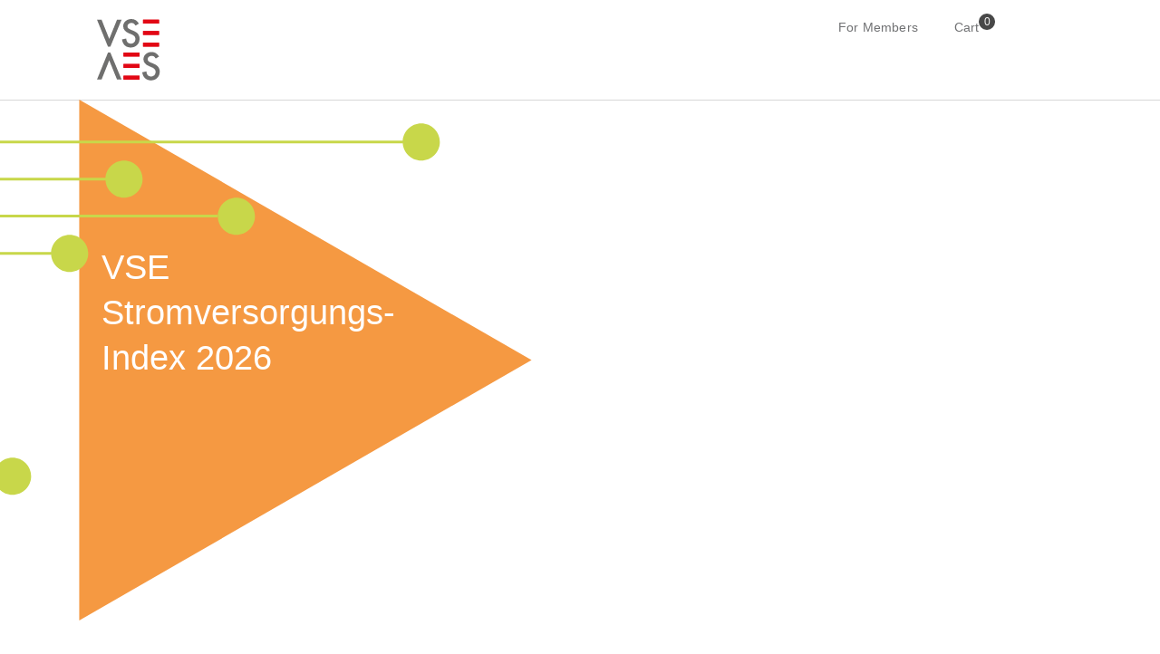

--- FILE ---
content_type: text/html; charset=UTF-8
request_url: https://www.strom.ch/en?f%5B0%5D=theme%3A67&f%5B1%5D=theme%3A74&f%5B2%5D=theme%3A67&f%5B3%5D=theme%3A74&keywords=NA%20EEA-CH%202014&sort_by=search_api_relevance&sort_order=DESC
body_size: 16992
content:
<!DOCTYPE html>
<!--
                                           _
    concept'n'code by     _              _| |_
     _ __  _ __ _____   _(_) ___  _ __  /_   _/
    | '_ \| '__) _ \ \ / | |/ _ \| '_ \   |_|
    | |_) | | |  __/\ V /| | (_) | | | |
    | .__/|_|  \___) \_/ |_|\___/|_| |_|
    |_|
             previon.ch - shaping information
               join our team: previon.ch/jobs

-->
<html lang="en" dir="ltr" prefix="og: https://ogp.me/ns#">
  <head>
    <meta charset="utf-8" />
<noscript><style>form.antibot * :not(.antibot-message) { display: none !important; }</style>
</noscript><meta name="description" content="Der VSE (Verband Schweizerischer Elektrizitätsunternehmen) ist der Dachverband, die Bildungsstätte und das politische Sprachrohr der schweizerischen Elektrizitätsbranche." />
<link rel="canonical" href="https://www.strom.ch/de" />
<link rel="shortlink" href="https://www.strom.ch/de" />
<meta property="og:site_name" content="Verband Schweizerischer Elektrizitätsunternehmen | VSE" />
<meta property="og:url" content="https://www.strom.ch" />
<meta property="og:title" content="Verband Schweizerischer Elektrizitätsunternehmen | VSE" />
<meta property="og:description" content="Der VSE (Verband Schweizerischer Elektrizitätsunternehmen) ist der Dachverband, die Bildungsstätte und das politische Sprachrohr der schweizerischen Elektrizitätsbranche." />
<meta property="og:image" content="https://www.strom.ch/sites/default/files/media/images/strom-header.png" />
<meta property="og:image:type" content="image/jpeg" />
<meta property="og:image:width" content="1200" />
<meta property="og:image:height" content="630" />
<meta name="twitter:card" content="summary_large_image" />
<meta name="twitter:image" content="https://www.strom.ch/sites/default/files/media/images/strom-header.png" />
<meta name="google-site-verification" content="u_BS9I_N_oVVbffHlz4SyTOV5gzfktZ-RZO7ff75kN8" />
<meta name="Generator" content="Drupal 10 (https://www.drupal.org); Commerce 2" />
<meta name="MobileOptimized" content="width" />
<meta name="HandheldFriendly" content="true" />
<meta name="viewport" content="width=device-width, initial-scale=1, maximum-scale=1, user-scalable=no" />
<link rel="icon" href="/themes/custom/strom/favicon.ico" type="image/vnd.microsoft.icon" />
<link rel="alternate" hreflang="de" href="https://www.strom.ch/de" />
<link rel="alternate" hreflang="fr" href="https://www.strom.ch/fr" />
<link rel="alternate" hreflang="it" href="https://www.strom.ch/it" />
<script src="/sites/default/files/google_tag/primary/google_tag.script.js?t8um4i" defer></script>

    <title>Verband Schweizerischer Elektrizitätsunternehmen | VSE</title>
    <meta name="format-detection" content="telephone=no" />
    <link rel="stylesheet" media="all" href="/sites/default/files/css/css_d1v9o7arkXX04ywhhHgJrzflGyCVzyvJR4yslJsCB_I.css?delta=0&amp;language=en&amp;theme=strom&amp;include=eJxVjlEOwiAQRC-EcCSzhZVuurCEAU09vdY0Gn9mJu_jZTC6letC4CDRKhx2DC7hIC4qAfvfLgxQZrhonUO1XkjlyQ6HJ2S1hfSCsavUfMJotgkfcq7jZFCJm2vUKXdqK0Lqs5H6H_GztrmoYOXk7sIPhE_6Ymnq90-1xI7qkMVGONvf3rdeIbtU4g" />
<link rel="stylesheet" media="all" href="/sites/default/files/css/css_u5LbGzTv_JgNKDaldr2CJmhG2A766s_u8z1VURb6yDE.css?delta=1&amp;language=en&amp;theme=strom&amp;include=eJxVjlEOwiAQRC-EcCSzhZVuurCEAU09vdY0Gn9mJu_jZTC6letC4CDRKhx2DC7hIC4qAfvfLgxQZrhonUO1XkjlyQ6HJ2S1hfSCsavUfMJotgkfcq7jZFCJm2vUKXdqK0Lqs5H6H_GztrmoYOXk7sIPhE_6Ymnq90-1xI7qkMVGONvf3rdeIbtU4g" />
<link rel="stylesheet" media="all" href="https://use.typekit.net/mlz5waf.css" integrity="sha384-nuPFXBkhhVYhUcZSxQm0iYsUjsKrlPcZGC7zUxJ/NLs6HJQSqOeF6G76KMJZueSe" crossorigin="anonymous" />
<link rel="stylesheet" media="all" href="/sites/default/files/css/css_C0iKajf_mLCjI6c8CznLWF3M8CRdm-NxU7sN0600mrY.css?delta=3&amp;language=en&amp;theme=strom&amp;include=eJxVjlEOwiAQRC-EcCSzhZVuurCEAU09vdY0Gn9mJu_jZTC6letC4CDRKhx2DC7hIC4qAfvfLgxQZrhonUO1XkjlyQ6HJ2S1hfSCsavUfMJotgkfcq7jZFCJm2vUKXdqK0Lqs5H6H_GztrmoYOXk7sIPhE_6Ymnq90-1xI7qkMVGONvf3rdeIbtU4g" />
<link rel="stylesheet" media="print" href="/sites/default/files/css/css_rSQbBeUXl_OwwmB6tAk76Ggfc4TadI0cWGz4nNilM-o.css?delta=4&amp;language=en&amp;theme=strom&amp;include=eJxVjlEOwiAQRC-EcCSzhZVuurCEAU09vdY0Gn9mJu_jZTC6letC4CDRKhx2DC7hIC4qAfvfLgxQZrhonUO1XkjlyQ6HJ2S1hfSCsavUfMJotgkfcq7jZFCJm2vUKXdqK0Lqs5H6H_GztrmoYOXk7sIPhE_6Ymnq90-1xI7qkMVGONvf3rdeIbtU4g" />
<link rel="stylesheet" media="all" href="/sites/default/files/css/css_p3BtjN0E5y_T3fb6MbGIHJa0wW8g8flE1Is3nqAHr7M.css?delta=5&amp;language=en&amp;theme=strom&amp;include=eJxVjlEOwiAQRC-EcCSzhZVuurCEAU09vdY0Gn9mJu_jZTC6letC4CDRKhx2DC7hIC4qAfvfLgxQZrhonUO1XkjlyQ6HJ2S1hfSCsavUfMJotgkfcq7jZFCJm2vUKXdqK0Lqs5H6H_GztrmoYOXk7sIPhE_6Ymnq90-1xI7qkMVGONvf3rdeIbtU4g" />

    <link rel="stylesheet" media="all" href="/de/dynamic-sections.css?7399343c4e7d4ac6e15fe00b3b927c53">
    
  </head>
  <body class="section--other path-frontpage page-node-type-front-page scroll-top-hide active-language--en">
        <a href="#main-content" class="visually-hidden focusable skip-link">
      Skip to main content
    </a>
    <noscript><iframe src="https://www.googletagmanager.com/ns.html?id=GTM-NNBWJ54" height="0" width="0" style="display:none;visibility:hidden"></iframe></noscript>
      <div class="dialog-off-canvas-main-canvas" data-off-canvas-main-canvas>
    <div class="layout-container full">
      <header class="header" role="banner">
      <div class="sticky">
        <div class="sticky-inner">
          <div class="small-header">
              <div class="region region-header">
    

<div id="block-strom-branding" class="block block-system block-system-branding-block">
      
        
  
        <a href="/en" title="Home" rel="home" class="site-logo vse">
      <img src="/themes/custom/strom/logo.svg" alt="VSE Logo">
    </a>
      </div>

  </div>

          </div>

          <div class="menu-first">
            <div class="menu-second">
              <div class="menu-third">
                <div class="wrapper-menu-twitter">
                  <div id="block-strom-main-menu" class="block block-system block-system-menu-blockmain">
            <div class="title">
        Menu
      </div>
      
          


    
  </div>
                  
                  
                </div>

                <div class="wrapper-inline">
                  

<nav role="navigation" aria-labelledby="block-strom-service-menu-menu" id="block-strom-service-menu" class="block block-menu navigation menu--service">
      
      
    
  
      

    

  </nav>

                  

<div id="block-strom-login" class="block block-strom-base block-login-link-block">
      
        
  
      <div class="dropdown"><div class="links"><a href="/en/user/login?destination=/node/868" class="login">For Members</a></div>
</div>

  </div>

                  

<div id="block-strom-cart-menu" class="block block-strom-shop block-cart-menu-block">
      
        
  
      <div class="cart-wrapper"><a href="/en/cart" class="cart">Cart<span class="count">0</span></a></div>

  </div>

                </div>

                
              </div>
              

<div class="language-switcher-language-url block block-language block-language-blocklanguage-interface" id="block-strom-language-switcher" role="navigation">
      
        
  
      <ul class="links current-en"><li hreflang="de" data-drupal-link-query="{&quot;f&quot;:[&quot;theme:67&quot;,&quot;theme:74&quot;,&quot;theme:67&quot;,&quot;theme:74&quot;],&quot;keywords&quot;:&quot;NA EEA-CH 2014&quot;,&quot;sort_by&quot;:&quot;search_api_relevance&quot;,&quot;sort_order&quot;:&quot;DESC&quot;}" data-drupal-link-system-path="&lt;front&gt;" class="de"><a href="/de?f%5B0%5D=theme%3A67&amp;f%5B1%5D=theme%3A74&amp;f%5B2%5D=theme%3A67&amp;f%5B3%5D=theme%3A74&amp;f%5B4%5D=theme%3A67&amp;f%5B5%5D=theme%3A74&amp;f%5B6%5D=theme%3A67&amp;f%5B7%5D=theme%3A74&amp;keywords=NA%20EEA-CH%202014&amp;sort_by=search_api_relevance&amp;sort_order=DESC" class="language-link" hreflang="de" data-drupal-link-query="{&quot;f&quot;:[&quot;theme:67&quot;,&quot;theme:74&quot;,&quot;theme:67&quot;,&quot;theme:74&quot;,&quot;theme:67&quot;,&quot;theme:74&quot;,&quot;theme:67&quot;,&quot;theme:74&quot;],&quot;keywords&quot;:&quot;NA EEA-CH 2014&quot;,&quot;sort_by&quot;:&quot;search_api_relevance&quot;,&quot;sort_order&quot;:&quot;DESC&quot;}" data-drupal-link-system-path="&lt;front&gt;">Deutsch</a></li><li hreflang="fr" data-drupal-link-query="{&quot;f&quot;:[&quot;theme:67&quot;,&quot;theme:74&quot;,&quot;theme:67&quot;,&quot;theme:74&quot;],&quot;keywords&quot;:&quot;NA EEA-CH 2014&quot;,&quot;sort_by&quot;:&quot;search_api_relevance&quot;,&quot;sort_order&quot;:&quot;DESC&quot;}" data-drupal-link-system-path="&lt;front&gt;" class="fr"><a href="/fr?f%5B0%5D=theme%3A67&amp;f%5B1%5D=theme%3A74&amp;f%5B2%5D=theme%3A67&amp;f%5B3%5D=theme%3A74&amp;f%5B4%5D=theme%3A67&amp;f%5B5%5D=theme%3A74&amp;f%5B6%5D=theme%3A67&amp;f%5B7%5D=theme%3A74&amp;keywords=NA%20EEA-CH%202014&amp;sort_by=search_api_relevance&amp;sort_order=DESC" class="language-link" hreflang="fr" data-drupal-link-query="{&quot;f&quot;:[&quot;theme:67&quot;,&quot;theme:74&quot;,&quot;theme:67&quot;,&quot;theme:74&quot;,&quot;theme:67&quot;,&quot;theme:74&quot;,&quot;theme:67&quot;,&quot;theme:74&quot;],&quot;keywords&quot;:&quot;NA EEA-CH 2014&quot;,&quot;sort_by&quot;:&quot;search_api_relevance&quot;,&quot;sort_order&quot;:&quot;DESC&quot;}" data-drupal-link-system-path="&lt;front&gt;">Französisch</a></li><li hreflang="it" data-drupal-link-query="{&quot;f&quot;:[&quot;theme:67&quot;,&quot;theme:74&quot;,&quot;theme:67&quot;,&quot;theme:74&quot;],&quot;keywords&quot;:&quot;NA EEA-CH 2014&quot;,&quot;sort_by&quot;:&quot;search_api_relevance&quot;,&quot;sort_order&quot;:&quot;DESC&quot;}" data-drupal-link-system-path="&lt;front&gt;" class="it"><a href="/it?f%5B0%5D=theme%3A67&amp;f%5B1%5D=theme%3A74&amp;f%5B2%5D=theme%3A67&amp;f%5B3%5D=theme%3A74&amp;f%5B4%5D=theme%3A67&amp;f%5B5%5D=theme%3A74&amp;f%5B6%5D=theme%3A67&amp;f%5B7%5D=theme%3A74&amp;keywords=NA%20EEA-CH%202014&amp;sort_by=search_api_relevance&amp;sort_order=DESC" class="language-link" hreflang="it" data-drupal-link-query="{&quot;f&quot;:[&quot;theme:67&quot;,&quot;theme:74&quot;,&quot;theme:67&quot;,&quot;theme:74&quot;,&quot;theme:67&quot;,&quot;theme:74&quot;,&quot;theme:67&quot;,&quot;theme:74&quot;],&quot;keywords&quot;:&quot;NA EEA-CH 2014&quot;,&quot;sort_by&quot;:&quot;search_api_relevance&quot;,&quot;sort_order&quot;:&quot;DESC&quot;}" data-drupal-link-system-path="&lt;front&gt;">Italian</a></li></ul>
  </div>

            </div>
          </div>
          
        </div>

        <div class="search-block-wrapper">
          <div id="block-strom-search-form" class="block block-search container-inline">
  
    
      <form class="strom-search-block-form antibot" data-drupal-selector="strom-search-block-form" data-action="/en?f%5B0%5D=theme%3A67&amp;f%5B1%5D=theme%3A74&amp;f%5B2%5D=theme%3A67&amp;f%5B3%5D=theme%3A74&amp;keywords=NA%20EEA-CH%202014&amp;sort_by=search_api_relevance&amp;sort_order=DESC" action="/antibot" method="post" id="strom-search-block-form" accept-charset="UTF-8">
  <noscript>
  <div class="antibot-no-js antibot-message antibot-message-warning">You must have JavaScript enabled to use this form.</div>
</noscript>
<div class="js-form-item form-item js-form-type-textfield form-type-textfield js-form-item-keyword form-item-keyword form-no-label">
        <input placeholder="What are you looking for?" data-drupal-selector="edit-keyword" type="text" id="edit-keyword" name="keyword" value="" size="30" maxlength="255" class="form-text required" required="required" aria-required="true" />

        </div>
<input data-drupal-selector="edit-submit" type="submit" id="edit-submit" name="op" value="Search" class="button js-form-submit form-submit" />
<input data-drupal-selector="form-rsayhj1-l077percvkbiaoa4trkd9tugwk8vgrecofm" type="hidden" name="form_build_id" value="form-RSAYHJ1_L077PERCVkbIAoa4tRKD9tUgWk8vGrecoFM" />
<input data-drupal-selector="edit-strom-search-block-form" type="hidden" name="form_id" value="strom_search_block_form" />
<input data-drupal-selector="edit-antibot-key" type="hidden" name="antibot_key" value="" />

</form>
<div class="links-wrapper"><div class="label">Most recent keywords</div>
<ul class="links"><li><a href="/en/search?keywords=sdat" class="item">sdat</a></li><li><a href="/en/search?keywords=Werkvorschriften" class="item">Werkvorschriften</a></li><li><a href="/en/search?keywords=wvch" class="item">wvch</a></li></ul></div>

  </div>

        </div>
      </div>
    </header>

    <section class="caption">
        <div class="region region-caption">
    

<div id="block-strom-header-slider" class="block block-strom-base block-header-slider-block">
      
        
  
      <div class="header-container"><?xml version="1.0" encoding="UTF-8"?>
<svg class="desktop-dots" width="1133px" height="439px" viewBox="0 0 1133 439" version="1.1" xmlns="http://www.w3.org/2000/svg" xmlns:xlink="http://www.w3.org/1999/xlink">
    <g id="Page-1" stroke="none" stroke-width="1" fill="none" fill-rule="evenodd">
        <g id="VSE-Rebranding-Header-Copy-2" fill="#FFFFFF">
            <g id="Line-Dots">
                <path d="M1111.8657,28.2727862 C1123.18753,28.2727862 1132.3657,37.4509488 1132.3657,48.7727862 C1132.3657,60.0946236 1123.18753,69.2727862 1111.8657,69.2727862 C1100.54386,69.2727862 1091.3657,60.0946236 1091.3657,48.7727862 C1091.3657,37.4509488 1100.54386,28.2727862 1111.8657,28.2727862 Z M517.957816,1.13686838e-13 L600.264696,47.2727862 L1091.3657,47.2727862 L1091.3657,50.2727862 L599.463779,50.2727862 L516.463669,2.60144624 L517.957816,1.13686838e-13 Z" id="Combined-Shape"></path>
                <path d="M703.365696,170.272786 L703.365696,173.272786 L334.769696,173.271786 L1.50780984,367.021035 L0,364.427484 L333.961352,170.272786 L703.365696,170.272786 Z M723.865696,151.272786 C735.187533,151.272786 744.365696,160.450949 744.365696,171.772786 C744.365696,183.094624 735.187533,192.272786 723.865696,192.272786 C712.543858,192.272786 703.365696,183.094624 703.365696,171.772786 C703.365696,160.450949 712.543858,151.272786 723.865696,151.272786 Z" id="Combined-Shape"></path>
                <path d="M907.865696,110.272786 C919.187533,110.272786 928.365696,119.450949 928.365696,130.772786 C928.365696,142.094624 919.187533,151.272786 907.865696,151.272786 C896.543858,151.272786 887.365696,142.094624 887.365696,130.772786 C887.365696,119.450949 896.543858,110.272786 907.865696,110.272786 Z M887,129 L887,132 L0,132 L0,129 L887,129 Z" id="Combined-Shape"></path>
                <path d="M783.865696,69.2727862 C795.187533,69.2727862 804.365696,78.4509488 804.365696,89.7727862 C804.365696,101.094624 795.187533,110.272786 783.865696,110.272786 C772.543858,110.272786 763.365696,101.094624 763.365696,89.7727862 C763.365696,78.4509488 772.543858,69.2727862 783.865696,69.2727862 Z M763.365696,88.2727862 L763.365696,91.2727862 L0.365695635,91.2727862 L0.365695635,88.2727862 L763.365696,88.2727862 Z" id="Combined-Shape"></path>
                <path d="M660.865696,397.272786 C672.187533,397.272786 681.365696,406.450949 681.365696,417.772786 C681.365696,429.094624 672.187533,438.272786 660.865696,438.272786 C649.543858,438.272786 640.365696,429.094624 640.365696,417.772786 C640.365696,406.450949 649.543858,397.272786 660.865696,397.272786 Z M640,416 L640,419 L0,419 L0,416 L640,416 Z" id="Combined-Shape"></path>
                <polygon id="Path-7" fill-rule="nonzero" points="517 47 517 50 0 50 0 47"></polygon>
            </g>
        </g>
    </g>
</svg><?xml version="1.0" encoding="UTF-8"?>
<svg class="mobile-dots" width="1133px" height="193px" viewBox="0 0 1133 193" version="1.1" xmlns="http://www.w3.org/2000/svg" xmlns:xlink="http://www.w3.org/1999/xlink">
    <g id="Page-1" stroke="none" stroke-width="1" fill="none" fill-rule="evenodd">
        <g fill="#FFFFFF" fill-rule="nonzero">
            <path d="M1111.8657,28.2727862 C1123.18753,28.2727862 1132.3657,37.4509488 1132.3657,48.7727862 C1132.3657,60.0946236 1123.18753,69.2727862 1111.8657,69.2727862 C1100.54386,69.2727862 1091.3657,60.0946236 1091.3657,48.7727862 C1091.3657,37.4509488 1100.54386,28.2727862 1111.8657,28.2727862 Z M517.957816,1.13686838e-13 L600.264696,47.2727862 L1091.3657,47.2727862 L1091.3657,50.2727862 L599.463779,50.2727862 L516.463669,2.60144624 L517.957816,1.13686838e-13 Z" id="Combined-Shape"></path>
            <path d="M703.365696,170.272786 L703.365696,173.272786 L334.769696,173.271786 L333.961352,170.272786 L703.365696,170.272786 Z M723.865696,151.272786 C735.187533,151.272786 744.365696,160.450949 744.365696,171.772786 C744.365696,183.094624 735.187533,192.272786 723.865696,192.272786 C712.543858,192.272786 703.365696,183.094624 703.365696,171.772786 C703.365696,160.450949 712.543858,151.272786 723.865696,151.272786 Z" id="Combined-Shape"></path>
            <path d="M907.865696,110.272786 C919.187533,110.272786 928.365696,119.450949 928.365696,130.772786 C928.365696,142.094624 919.187533,151.272786 907.865696,151.272786 C896.543858,151.272786 887.365696,142.094624 887.365696,130.772786 C887.365696,119.450949 896.543858,110.272786 907.865696,110.272786 Z M887,129 L887,132 L0,132 L0,129 L887,129 Z" id="Combined-Shape"></path>
            <path d="M783.865696,69.2727862 C795.187533,69.2727862 804.365696,78.4509488 804.365696,89.7727862 C804.365696,101.094624 795.187533,110.272786 783.865696,110.272786 C772.543858,110.272786 763.365696,101.094624 763.365696,89.7727862 C763.365696,78.4509488 772.543858,69.2727862 783.865696,69.2727862 Z M763.365696,88.2727862 L763.365696,91.2727862 L0.365695635,91.2727862 L0.365695635,88.2727862 L763.365696,88.2727862 Z" id="Combined-Shape"></path>
        </g>
    </g>
</svg><div class="slider"><div class="slide-container" date-node-id="31607" data-section-triangle="media" data-section-dots="e-politics" data-click="a.slider__link"><div class="image-container">  <picture>
                  <source srcset="/sites/default/files/styles/header_slide_xl/public/media/images/1868293323.jpg?h=4fffed7d&amp;itok=KTBqjaql 1x, /sites/default/files/styles/header_slide_l_2x/public/media/images/1868293323.jpg?h=4fffed7d&amp;itok=gP8hKMtX 2x" media="screen and (min-width: 1440px)" type="image/jpeg" width="1920" height="760"/>
              <source srcset="/sites/default/files/styles/header_slide_l/public/media/images/1868293323.jpg?h=4fffed7d&amp;itok=8AG8xslR 1x, /sites/default/files/styles/header_slide_l_2x/public/media/images/1868293323.jpg?h=4fffed7d&amp;itok=gP8hKMtX 2x" media="screen and (min-width: 960px)" type="image/jpeg" width="1440" height="570"/>
              <source srcset="/sites/default/files/styles/header_slide_m/public/media/images/1868293323.jpg?h=4fffed7d&amp;itok=sOKX8BOy 1x, /sites/default/files/styles/header_slide_xl/public/media/images/1868293323.jpg?h=4fffed7d&amp;itok=KTBqjaql 2x" media="all and (min-width: 768px)" type="image/jpeg" width="960" height="380"/>
              <source srcset="/sites/default/files/styles/header_slide_m/public/media/images/1868293323.jpg?h=4fffed7d&amp;itok=sOKX8BOy 1x, /sites/default/files/styles/header_slide_xl/public/media/images/1868293323.jpg?h=4fffed7d&amp;itok=KTBqjaql 2x" media="screen and (min-width: 480px)" type="image/jpeg" width="960" height="380"/>
              <source srcset="/sites/default/files/styles/header_slide_s/public/media/images/1868293323.jpg?h=4fffed7d&amp;itok=lYfzqS7S 1x, /sites/default/files/styles/header_slide_m/public/media/images/1868293323.jpg?h=4fffed7d&amp;itok=sOKX8BOy 2x" type="image/jpeg" width="480" height="190"/>
                  <img src="/sites/default/files/styles/header_slide_xl/public/media/images/1868293323.jpg?h=4fffed7d&amp;itok=KTBqjaql" width="1920" height="760" alt="" loading="lazy" />

  </picture>
</div>
<div class="wrapper"><div class="text-wrapper"><div class="text-container"><div class="shape"></div>
<a class="text slider__link" href="https://www.strom.ch/en/node/31575"><span>VSE Stromversorgungs-Index 2026</span></a>
<?xml version="1.0" encoding="UTF-8"?>
<svg width="500px" height="576px" viewBox="0 0 500 576" version="1.1" xmlns="http://www.w3.org/2000/svg" xmlns:xlink="http://www.w3.org/1999/xlink">
    <g id="Page-1" stroke="none" stroke-width="1" fill="none" fill-rule="evenodd">
        <polygon class="triangle" fill="#D8D8D8" transform="translate(250.000000, 288.000000) rotate(90.000000) translate(-250.000000, -288.000000) " points="250 38 538 538 -38 538"></polygon>
    </g>
</svg></div>
</div>
</div>
</div>
<div class="slide-container" date-node-id="28495" data-section-triangle="e-politics" data-section-dots="media" data-click="a.slider__link"><div class="image-container">  <picture>
                  <source srcset="/sites/default/files/styles/header_slide_xl/public/media/images/Slider_endegut.jpg?itok=yV6MqqjI 1x, /sites/default/files/styles/header_slide_l_2x/public/media/images/Slider_endegut.jpg?itok=ryprf-gg 2x" media="screen and (min-width: 1440px)" type="image/jpeg" width="1920" height="760"/>
              <source srcset="/sites/default/files/styles/header_slide_l/public/media/images/Slider_endegut.jpg?itok=YIy3egsr 1x, /sites/default/files/styles/header_slide_l_2x/public/media/images/Slider_endegut.jpg?itok=ryprf-gg 2x" media="screen and (min-width: 960px)" type="image/jpeg" width="1440" height="570"/>
              <source srcset="/sites/default/files/styles/header_slide_m/public/media/images/Slider_endegut.jpg?itok=ukRvSQaR 1x, /sites/default/files/styles/header_slide_xl/public/media/images/Slider_endegut.jpg?itok=yV6MqqjI 2x" media="all and (min-width: 768px)" type="image/jpeg" width="960" height="380"/>
              <source srcset="/sites/default/files/styles/header_slide_m/public/media/images/Slider_endegut.jpg?itok=ukRvSQaR 1x, /sites/default/files/styles/header_slide_xl/public/media/images/Slider_endegut.jpg?itok=yV6MqqjI 2x" media="screen and (min-width: 480px)" type="image/jpeg" width="960" height="380"/>
              <source srcset="/sites/default/files/styles/header_slide_s/public/media/images/Slider_endegut.jpg?itok=eulLUHlU 1x, /sites/default/files/styles/header_slide_m/public/media/images/Slider_endegut.jpg?itok=ukRvSQaR 2x" type="image/jpeg" width="480" height="190"/>
                  <img src="/sites/default/files/styles/header_slide_xl/public/media/images/Slider_endegut.jpg?itok=yV6MqqjI" width="1920" height="760" alt="" loading="lazy" />

  </picture>
</div>
<div class="wrapper"><div class="text-wrapper"><div class="text-container"><div class="shape"></div>
<a class="text slider__link" href="https://www.strom.ch/en/node/28481"><span>Rückblick aus dem Bundeshaus: Wintersession 2025</span></a>
<?xml version="1.0" encoding="UTF-8"?>
<svg width="500px" height="576px" viewBox="0 0 500 576" version="1.1" xmlns="http://www.w3.org/2000/svg" xmlns:xlink="http://www.w3.org/1999/xlink">
    <g id="Page-1" stroke="none" stroke-width="1" fill="none" fill-rule="evenodd">
        <polygon class="triangle" fill="#D8D8D8" transform="translate(250.000000, 288.000000) rotate(90.000000) translate(-250.000000, -288.000000) " points="250 38 538 538 -38 538"></polygon>
    </g>
</svg></div>
</div>
</div>
</div>
<div class="slide-container" date-node-id="31466" data-section-triangle="education" data-section-dots="media" data-click="a.slider__link"><div class="image-container">  <picture>
                  <source srcset="/sites/default/files/styles/header_slide_xl/public/media/images/2167122874.jpg?h=23c825dd&amp;itok=cGBdQCTb 1x, /sites/default/files/styles/header_slide_l_2x/public/media/images/2167122874.jpg?h=23c825dd&amp;itok=qFCueWJw 2x" media="screen and (min-width: 1440px)" type="image/jpeg" width="1920" height="760"/>
              <source srcset="/sites/default/files/styles/header_slide_l/public/media/images/2167122874.jpg?h=23c825dd&amp;itok=StB4QgiY 1x, /sites/default/files/styles/header_slide_l_2x/public/media/images/2167122874.jpg?h=23c825dd&amp;itok=qFCueWJw 2x" media="screen and (min-width: 960px)" type="image/jpeg" width="1440" height="570"/>
              <source srcset="/sites/default/files/styles/header_slide_m/public/media/images/2167122874.jpg?h=23c825dd&amp;itok=KPNUK9zo 1x, /sites/default/files/styles/header_slide_xl/public/media/images/2167122874.jpg?h=23c825dd&amp;itok=cGBdQCTb 2x" media="all and (min-width: 768px)" type="image/jpeg" width="960" height="380"/>
              <source srcset="/sites/default/files/styles/header_slide_m/public/media/images/2167122874.jpg?h=23c825dd&amp;itok=KPNUK9zo 1x, /sites/default/files/styles/header_slide_xl/public/media/images/2167122874.jpg?h=23c825dd&amp;itok=cGBdQCTb 2x" media="screen and (min-width: 480px)" type="image/jpeg" width="960" height="380"/>
              <source srcset="/sites/default/files/styles/header_slide_s/public/media/images/2167122874.jpg?h=23c825dd&amp;itok=5YcdYeOh 1x, /sites/default/files/styles/header_slide_m/public/media/images/2167122874.jpg?h=23c825dd&amp;itok=KPNUK9zo 2x" type="image/jpeg" width="480" height="190"/>
                  <img src="/sites/default/files/styles/header_slide_xl/public/media/images/2167122874.jpg?h=23c825dd&amp;itok=cGBdQCTb" width="1920" height="760" alt="" loading="lazy" />

  </picture>
</div>
<div class="wrapper"><div class="text-wrapper"><div class="text-container"><div class="shape"></div>
<a class="text slider__link" href="https://www.strom.ch/en/node/31455"><span>Stau im Verteilnetz verhindern – Die politische Feder</span></a>
<?xml version="1.0" encoding="UTF-8"?>
<svg width="500px" height="576px" viewBox="0 0 500 576" version="1.1" xmlns="http://www.w3.org/2000/svg" xmlns:xlink="http://www.w3.org/1999/xlink">
    <g id="Page-1" stroke="none" stroke-width="1" fill="none" fill-rule="evenodd">
        <polygon class="triangle" fill="#D8D8D8" transform="translate(250.000000, 288.000000) rotate(90.000000) translate(-250.000000, -288.000000) " points="250 38 538 538 -38 538"></polygon>
    </g>
</svg></div>
</div>
</div>
</div>
<div class="slide-container" date-node-id="28143" data-section-triangle="other" data-section-dots="services" data-click="a.slider__link"><div class="image-container">  <picture>
                  <source srcset="/sites/default/files/styles/header_slide_xl/public/media/images/10_installation_copyright%20romande%20energie_1.jpg?h=d942195c&amp;itok=ymSegHxR 1x, /sites/default/files/styles/header_slide_l_2x/public/media/images/10_installation_copyright%20romande%20energie_1.jpg?h=d942195c&amp;itok=omGwEf1L 2x" media="screen and (min-width: 1440px)" type="image/jpeg" width="1920" height="760"/>
              <source srcset="/sites/default/files/styles/header_slide_l/public/media/images/10_installation_copyright%20romande%20energie_1.jpg?h=d942195c&amp;itok=CmbhIcwX 1x, /sites/default/files/styles/header_slide_l_2x/public/media/images/10_installation_copyright%20romande%20energie_1.jpg?h=d942195c&amp;itok=omGwEf1L 2x" media="screen and (min-width: 960px)" type="image/jpeg" width="1440" height="570"/>
              <source srcset="/sites/default/files/styles/header_slide_m/public/media/images/10_installation_copyright%20romande%20energie_1.jpg?h=d942195c&amp;itok=JnN-gp3h 1x, /sites/default/files/styles/header_slide_xl/public/media/images/10_installation_copyright%20romande%20energie_1.jpg?h=d942195c&amp;itok=ymSegHxR 2x" media="all and (min-width: 768px)" type="image/jpeg" width="960" height="380"/>
              <source srcset="/sites/default/files/styles/header_slide_m/public/media/images/10_installation_copyright%20romande%20energie_1.jpg?h=d942195c&amp;itok=JnN-gp3h 1x, /sites/default/files/styles/header_slide_xl/public/media/images/10_installation_copyright%20romande%20energie_1.jpg?h=d942195c&amp;itok=ymSegHxR 2x" media="screen and (min-width: 480px)" type="image/jpeg" width="960" height="380"/>
              <source srcset="/sites/default/files/styles/header_slide_s/public/media/images/10_installation_copyright%20romande%20energie_1.jpg?h=d942195c&amp;itok=DWiPyrWf 1x, /sites/default/files/styles/header_slide_m/public/media/images/10_installation_copyright%20romande%20energie_1.jpg?h=d942195c&amp;itok=JnN-gp3h 2x" type="image/jpeg" width="480" height="190"/>
                  <img src="/sites/default/files/styles/header_slide_xl/public/media/images/10_installation_copyright%20romande%20energie_1.jpg?h=d942195c&amp;itok=ymSegHxR" width="1920" height="760" alt="" loading="lazy" />

  </picture>
</div>
<div class="wrapper"><div class="text-wrapper"><div class="text-container"><div class="shape"></div>
<a class="text slider__link" href="https://www.strom.ch/en/node/28113"><span>Erneuerbare Energien: Das sind die Ausbauprojekte - mit interaktiven Grafiken</span></a>
<?xml version="1.0" encoding="UTF-8"?>
<svg width="500px" height="576px" viewBox="0 0 500 576" version="1.1" xmlns="http://www.w3.org/2000/svg" xmlns:xlink="http://www.w3.org/1999/xlink">
    <g id="Page-1" stroke="none" stroke-width="1" fill="none" fill-rule="evenodd">
        <polygon class="triangle" fill="#D8D8D8" transform="translate(250.000000, 288.000000) rotate(90.000000) translate(-250.000000, -288.000000) " points="250 38 538 538 -38 538"></polygon>
    </g>
</svg></div>
</div>
</div>
</div>
<div class="slide-container" date-node-id="30542" data-section-triangle="education" data-section-dots="media" data-click="a.slider__link"><div class="image-container">  <picture>
                  <source srcset="/sites/default/files/styles/header_slide_xl/public/media/images/67ea872e5d7d83cc0cfa7500_swp-grafik-hero%20%281%29.png?h=62054ad5&amp;itok=EwVM5fGp 1x, /sites/default/files/styles/header_slide_l_2x/public/media/images/67ea872e5d7d83cc0cfa7500_swp-grafik-hero%20%281%29.png?h=62054ad5&amp;itok=quZZJg5R 2x" media="screen and (min-width: 1440px)" type="image/png" width="1920" height="760"/>
              <source srcset="/sites/default/files/styles/header_slide_l/public/media/images/67ea872e5d7d83cc0cfa7500_swp-grafik-hero%20%281%29.png?h=62054ad5&amp;itok=Yikxbsyf 1x, /sites/default/files/styles/header_slide_l_2x/public/media/images/67ea872e5d7d83cc0cfa7500_swp-grafik-hero%20%281%29.png?h=62054ad5&amp;itok=quZZJg5R 2x" media="screen and (min-width: 960px)" type="image/png" width="1440" height="570"/>
              <source srcset="/sites/default/files/styles/header_slide_m/public/media/images/67ea872e5d7d83cc0cfa7500_swp-grafik-hero%20%281%29.png?h=62054ad5&amp;itok=eqQfG0bH 1x, /sites/default/files/styles/header_slide_xl/public/media/images/67ea872e5d7d83cc0cfa7500_swp-grafik-hero%20%281%29.png?h=62054ad5&amp;itok=EwVM5fGp 2x" media="all and (min-width: 768px)" type="image/png" width="960" height="380"/>
              <source srcset="/sites/default/files/styles/header_slide_m/public/media/images/67ea872e5d7d83cc0cfa7500_swp-grafik-hero%20%281%29.png?h=62054ad5&amp;itok=eqQfG0bH 1x, /sites/default/files/styles/header_slide_xl/public/media/images/67ea872e5d7d83cc0cfa7500_swp-grafik-hero%20%281%29.png?h=62054ad5&amp;itok=EwVM5fGp 2x" media="screen and (min-width: 480px)" type="image/png" width="960" height="380"/>
              <source srcset="/sites/default/files/styles/header_slide_s/public/media/images/67ea872e5d7d83cc0cfa7500_swp-grafik-hero%20%281%29.png?h=62054ad5&amp;itok=ykTBB33P 1x, /sites/default/files/styles/header_slide_m/public/media/images/67ea872e5d7d83cc0cfa7500_swp-grafik-hero%20%281%29.png?h=62054ad5&amp;itok=eqQfG0bH 2x" type="image/png" width="480" height="190"/>
                  <img src="/sites/default/files/styles/header_slide_xl/public/media/images/67ea872e5d7d83cc0cfa7500_swp-grafik-hero%20%281%29.png?h=62054ad5&amp;itok=EwVM5fGp" width="1920" height="760" alt="" loading="lazy" />

  </picture>
</div>
<div class="wrapper"><div class="text-wrapper"><div class="text-container"><div class="shape"></div>
<a class="text slider__link" href="https://www.lokalerstrom.ch/"><span>LokalerStrom: Die Informations­plattform rund um lokal produzierten Strom.</span></a>
<?xml version="1.0" encoding="UTF-8"?>
<svg width="500px" height="576px" viewBox="0 0 500 576" version="1.1" xmlns="http://www.w3.org/2000/svg" xmlns:xlink="http://www.w3.org/1999/xlink">
    <g id="Page-1" stroke="none" stroke-width="1" fill="none" fill-rule="evenodd">
        <polygon class="triangle" fill="#D8D8D8" transform="translate(250.000000, 288.000000) rotate(90.000000) translate(-250.000000, -288.000000) " points="250 38 538 538 -38 538"></polygon>
    </g>
</svg></div>
</div>
</div>
</div>
<div class="slide-container" date-node-id="10867" data-section-triangle="e-knowledge" data-section-dots="about-us" data-click="a.slider__link"><div class="image-container">  <picture>
                  <source srcset="/sites/default/files/styles/header_slide_xl/public/media/images/04_keyvisual_stromkongress-medium_V4.jpg?h=45f1aaa1&amp;itok=wBDI4gHP 1x, /sites/default/files/styles/header_slide_l_2x/public/media/images/04_keyvisual_stromkongress-medium_V4.jpg?h=45f1aaa1&amp;itok=En4K5T_N 2x" media="screen and (min-width: 1440px)" type="image/jpeg" width="1920" height="760"/>
              <source srcset="/sites/default/files/styles/header_slide_l/public/media/images/04_keyvisual_stromkongress-medium_V4.jpg?h=45f1aaa1&amp;itok=JsfTAmRZ 1x, /sites/default/files/styles/header_slide_l_2x/public/media/images/04_keyvisual_stromkongress-medium_V4.jpg?h=45f1aaa1&amp;itok=En4K5T_N 2x" media="screen and (min-width: 960px)" type="image/jpeg" width="1440" height="570"/>
              <source srcset="/sites/default/files/styles/header_slide_m/public/media/images/04_keyvisual_stromkongress-medium_V4.jpg?h=45f1aaa1&amp;itok=cgjCnlwA 1x, /sites/default/files/styles/header_slide_xl/public/media/images/04_keyvisual_stromkongress-medium_V4.jpg?h=45f1aaa1&amp;itok=wBDI4gHP 2x" media="all and (min-width: 768px)" type="image/jpeg" width="960" height="380"/>
              <source srcset="/sites/default/files/styles/header_slide_m/public/media/images/04_keyvisual_stromkongress-medium_V4.jpg?h=45f1aaa1&amp;itok=cgjCnlwA 1x, /sites/default/files/styles/header_slide_xl/public/media/images/04_keyvisual_stromkongress-medium_V4.jpg?h=45f1aaa1&amp;itok=wBDI4gHP 2x" media="screen and (min-width: 480px)" type="image/jpeg" width="960" height="380"/>
              <source srcset="/sites/default/files/styles/header_slide_s/public/media/images/04_keyvisual_stromkongress-medium_V4.jpg?h=45f1aaa1&amp;itok=2QNrKd8M 1x, /sites/default/files/styles/header_slide_m/public/media/images/04_keyvisual_stromkongress-medium_V4.jpg?h=45f1aaa1&amp;itok=cgjCnlwA 2x" type="image/jpeg" width="480" height="190"/>
                  <img src="/sites/default/files/styles/header_slide_xl/public/media/images/04_keyvisual_stromkongress-medium_V4.jpg?h=45f1aaa1&amp;itok=wBDI4gHP" width="1920" height="760" alt="" loading="lazy" />

  </picture>
</div>
<div class="wrapper"><div class="text-wrapper"><div class="text-container"><div class="shape"></div>
<a class="text slider__link" href="https://www.stromkongress.ch/de"><span>MIND THE GAP<br />
Stromkongress –  15./16. Januar 2026 – jetzt anmelden!</span></a>
<?xml version="1.0" encoding="UTF-8"?>
<svg width="500px" height="576px" viewBox="0 0 500 576" version="1.1" xmlns="http://www.w3.org/2000/svg" xmlns:xlink="http://www.w3.org/1999/xlink">
    <g id="Page-1" stroke="none" stroke-width="1" fill="none" fill-rule="evenodd">
        <polygon class="triangle" fill="#D8D8D8" transform="translate(250.000000, 288.000000) rotate(90.000000) translate(-250.000000, -288.000000) " points="250 38 538 538 -38 538"></polygon>
    </g>
</svg></div>
</div>
</div>
</div>
</div>
</div>

  </div>

  </div>

    </section>
  
      <div class="main-wrapper">
      <main role="main" class="main">
        <a id="main-content" tabindex="-1"></a>
        <div class="layout-content">
            <div class="region region-content">
    <div data-drupal-messages-fallback class="hidden"></div>


<div id="block-strom-content" class="block block-system block-system-main-block">
      
        
  
      



<article lang="de" class="node node--type-front-page node--view-mode-full">
                        
                        
        
        
          <div class="content__wrapper">
    <div class="node__content">
      
  <div class="field field--name-field-paragraphs field--type-entity-reference-revisions field--label-hidden">
          
  <div id="vse-news" class="paragraph paragraph--type--overview-news paragraph--view-mode--default">
          
    <h2>
                        <div class="field field--name-field-title field--type-string field--label-hidden field__item">VSE News</div>
            </h2>
  
  <div class="content">
    <div class="news-overview field--name-field-news-ref"><div class="view view-overview-news view-id-overview_news view-display-id-frontpage js-view-dom-id-222813756254523a2745a11783af7334096a0159fc79e296cd8bbeada6162167">
    
        

    
    
            <div class="view-content">
                <div class="views-row">



<article class="news-2 news-2--overview-teaser" data-click="a.node__link">
    <div class="image_wrapper">
        
                        <div class="field field--name-field-teaser-image field--type-entity-reference field--label-hidden field__item"><article class="media media--type-image media--view-mode-thumbnail">
  
      
                        <div class="field field--name-image field--type-image field--label-hidden field__item">    <picture>
                  <source srcset="/sites/default/files/styles/media_thumbnail_s/public/media/images/Header_4.jpg?h=1dd398d4&amp;itok=wUZhZSkI 1x, /sites/default/files/styles/media_thumbnail_m/public/media/images/Header_4.jpg?h=1dd398d4&amp;itok=94OGx7pW 2x" media="all and (min-width: 768px)" type="image/jpeg" width="333" height="186"/>
              <source srcset="/sites/default/files/styles/media_thumbnail_xs/public/media/images/Header_4.jpg?h=1dd398d4&amp;itok=1zh3BQ3q 1x, /sites/default/files/styles/media_thumbnail_xs_2x/public/media/images/Header_4.jpg?h=1dd398d4&amp;itok=14ly33qz 2x" type="image/jpeg" width="290" height="148"/>
                  <img loading="eager" src="/sites/default/files/styles/media_thumbnail_s/public/media/images/Header_4.jpg?h=1dd398d4&amp;itok=wUZhZSkI" width="333" height="186" alt="" />

  </picture>

</div>
            
  </article></div>
            
                  <div class="perspective-badge">
            <svg width="76" height="76" viewBox="0 0 76 76" fill="none" xmlns="http://www.w3.org/2000/svg">
  <g filter="url(#filter0_d_320_1287)">
    <path d="M6 16C6 7.16343 13.1562 0 21.9838 0H53.9515C62.7791 0 69.9353 7.16344 69.9353 16V48C69.9353 56.8366 62.7791 64 53.9515 64H21.9838C13.1562 64 6 56.8366 6 48V16Z" fill="white"/>
    <path d="M21.9549 0C13.9023 0 7.32206 5.95532 6.21033 13.6852L26.0714 4.96276L31.1493 11.1286L6 22.1971V38.3486L40.9146 23.0092L45.9925 29.175L6.03005 46.7402V48.0035C6.03005 53.267 8.58404 57.8688 12.4901 60.7863L56.1784 41.5669L61.2563 47.7328L24.2986 63.9745H54.015C62.8488 63.9745 70 56.8161 70 47.9734V16.0012C70 7.15841 62.8488 0 54.015 0H21.9549Z" fill="#32AE9C"/>
  </g>
  <defs>
    <filter id="filter0_d_320_1287" x="0.0979695" y="0" width="75.8041" height="75.8041" filterUnits="userSpaceOnUse" color-interpolation-filters="sRGB">
      <feFlood flood-opacity="0" result="BackgroundImageFix"/>
      <feColorMatrix in="SourceAlpha" type="matrix" values="0 0 0 0 0 0 0 0 0 0 0 0 0 0 0 0 0 0 127 0" result="hardAlpha"/>
      <feOffset dy="5.90203"/>
      <feGaussianBlur stdDeviation="2.95102"/>
      <feComposite in2="hardAlpha" operator="out"/>
      <feColorMatrix type="matrix" values="0 0 0 0 0 0 0 0 0 0 0 0 0 0 0 0 0 0 0.25 0"/>
      <feBlend mode="normal" in2="BackgroundImageFix" result="effect1_dropShadow_320_1287"/>
      <feBlend mode="normal" in="SourceGraphic" in2="effect1_dropShadow_320_1287" result="shape"/>
    </filter>
  </defs>
</svg>

          </div>
            </div>

            <div class="content__wrapper">
            <div class="node__content">
                                    <h3>
                        <a href="/en/perspective/modelling-impact-energy-transition-distribution-grids" rel="bookmark" class="node__link"><span class="field field--name-title field--type-string field--label-hidden">Modelling the impact of the energy transition on distribution grids</span>
</a>
                    </h3>
                                                  
                        <div class="field field--name-field-lead field--type-string-long field--label-hidden field__item">  <p>Swiss distribution grid operators are facing a massive increase in PV production and the electrification of consumption. E-CUBE uses machine learning modelling to quickly integrate the specific characteristics of a distribution...</p>


</div>
            
                        <div class="field field--name-field-publish-date field--type-datetime field--label-hidden field__item">14.01.2026</div>
            
                  <div class="field field--name-field-news-type field--type-list-string field--label-hidden field__item">
                    <svg width="148" height="22" viewBox="0 0 148 22" fill="none" xmlns="http://www.w3.org/2000/svg">
  <g clip-path="url(#clip0_693_118)">
    <path d="M28.833 3.34089H32.9796C36.2791 3.34089 38.1072 5.51081 38.1072 8.05229C38.1072 10.5938 36.2791 12.7488 32.9796 12.7488H31.3299V17.9656H28.833V3.34089ZM32.8905 10.6532C34.6888 10.6532 35.4914 9.37505 35.4914 8.05229C35.4914 6.72953 34.6888 5.45136 32.8905 5.45136H31.315V10.6384H32.8905V10.6532Z" fill="black"/>
    <path d="M40.2324 7.23486C40.2324 4.88659 41.7038 3.34089 44.6763 3.34089H48.6297V5.45136H44.7209C43.19 5.45136 42.7293 6.13504 42.7293 7.39834V9.40478H48.0055V11.5004H42.7293V13.9081C42.7293 15.1863 43.19 15.8254 44.7209 15.8254H48.7189V17.4305C48.7189 17.7426 48.5256 17.9358 48.2135 17.9358H44.6763C41.7186 17.9358 40.2324 16.3901 40.2324 14.0567V7.20513V7.23486Z" fill="black"/>
    <path d="M51.528 3.90541C53.0737 3.42981 54.6194 3.07311 56.1502 3.07311C59.3308 3.07311 61.0251 5.36193 61.0251 7.82909C61.0251 9.22616 60.2523 11.3218 58.0526 12.0946L60.8319 17.9504H58.1121L55.5854 12.4513H54.01V17.9504H51.5131V3.90541H51.528ZM55.9273 10.43C57.577 10.43 58.4242 9.30048 58.4242 7.81423C58.4242 6.41716 57.8 5.18358 56.1651 5.18358C55.4517 5.18358 54.7383 5.27275 54.0249 5.49569V10.43H55.9273Z" fill="black"/>
    <path d="M63.2546 15.3495C64.5774 15.7656 65.7069 16.1075 67 16.1075C68.6794 16.1075 69.3928 15.2455 69.3928 14.0416C69.3928 10.9502 63.0763 11.9757 63.0763 7.08597C63.0763 4.55935 65.1273 3.07311 67.9363 3.07311C69.2591 3.07311 70.24 3.37036 71.5627 3.84596L70.9385 5.8078C69.809 5.40651 69.0361 5.18358 67.9512 5.18358C66.4649 5.18358 65.7069 5.91184 65.7069 7.08597C65.7069 9.8058 72.0235 9.15185 72.0235 14.0416C72.0235 16.5682 70.0319 18.2328 67.0148 18.2328C65.4691 18.2328 64.3396 17.9058 62.8236 17.4154L63.2695 15.3644L63.2546 15.3495Z" fill="black"/>
    <path d="M74.669 3.34089H78.8156C82.115 3.34089 83.9431 5.51081 83.9431 8.05229C83.9431 10.5938 82.115 12.7488 78.8156 12.7488H77.1658V17.9656H74.669V3.34089ZM78.7264 10.6532C80.5248 10.6532 81.3273 9.37505 81.3273 8.05229C81.3273 6.72953 80.5248 5.45136 78.7264 5.45136H77.151V10.6384H78.7264V10.6532Z" fill="black"/>
    <path d="M86.0683 7.23486C86.0683 4.88659 87.5397 3.34089 90.5122 3.34089H94.4656V5.45136H90.5568C89.026 5.45136 88.5652 6.13504 88.5652 7.39834V9.40478H93.8414V11.5004H88.5652V13.9081C88.5652 15.1863 89.026 15.8254 90.5568 15.8254H94.5548V17.4305C94.5548 17.7426 94.3616 17.9358 94.0495 17.9358H90.5122C87.5546 17.9358 86.0683 16.3901 86.0683 14.0567V7.20513V7.23486Z" fill="black"/>
    <path d="M96.8436 8.48339C96.8436 5.00558 98.8798 3.05859 102.209 3.05859C103.636 3.05859 104.959 3.26667 106.356 3.68282L105.91 5.71897C104.78 5.37714 103.665 5.16906 102.491 5.16906C100.351 5.16906 99.4 6.29861 99.4 8.70633V12.5854C99.4 14.9783 100.366 16.1078 102.491 16.1078C103.829 16.1078 104.75 15.8998 105.91 15.5876L106.356 17.5941C105.107 17.9656 103.859 18.2183 102.209 18.2183C98.8798 18.2183 96.8436 16.3159 96.8436 12.8232V8.48339Z" fill="black"/>
    <path d="M111.736 5.45136H108.139V3.34089H117.83V5.45136H114.233V17.9507H111.736V5.45136Z" fill="black"/>
    <path d="M120.252 3.34089H122.749V17.4454C122.749 17.7575 122.556 17.9507 122.244 17.9507H120.252V3.34089Z" fill="black"/>
    <path d="M125.112 3.34089H127.668L130.433 12.2732C130.685 13.0758 130.953 14.2351 131.191 15.2903C131.429 14.2499 131.696 13.0758 131.949 12.2732L134.713 3.34089H137.284L132.618 17.9507H129.794L125.127 3.34089H125.112Z" fill="black"/>
    <path d="M138.964 7.23486C138.964 4.88659 140.435 3.34089 143.408 3.34089H147.361V5.45136H143.452C141.922 5.45136 141.461 6.13504 141.461 7.39834V9.40478H146.737V11.5004H141.461V13.9081C141.461 15.1863 141.922 15.8254 143.452 15.8254H147.45V17.4305C147.45 17.7426 147.257 17.9358 146.945 17.9358H143.408C140.45 17.9358 138.964 16.3901 138.964 14.0567V7.20513V7.23486Z" fill="black"/>
    <path d="M15.5907 0.175781H5.187C2.58607 0.175781 0.445874 2.1079 0.0743123 4.61966L6.52462 1.78093L8.17435 3.78736L0 7.38407V12.6305L11.3401 7.6516L12.9898 9.65803L0 15.3503V15.7665C0 17.4757 0.832298 18.9768 2.09561 19.9131L16.2893 13.6709L17.939 15.6773L5.93012 20.9535H15.5907C18.4592 20.9535 20.7926 18.635 20.7926 15.7516V5.36278C20.7926 2.49432 18.474 0.175781 15.5907 0.175781Z" fill="#32AE9C"/>
  </g>
  <defs>
    <clipPath id="clip0_693_118">
      <rect width="148" height="21.1428" fill="white"/>
    </clipPath>
  </defs>
</svg>

                  </div>
                            </div>
        </div>
    
    <a href="/en/perspective/modelling-impact-energy-transition-distribution-grids" rel="bookmark" class="node__clickable">Read more</a>
</article>
</div>
    <div class="views-row">



<article class="news-2 news-2--overview-teaser" data-click="a.node__link">
    <div class="image_wrapper">
        
                        <div class="field field--name-field-teaser-image field--type-entity-reference field--label-hidden field__item"><article class="media media--type-image media--view-mode-thumbnail">
  
      
                        <div class="field field--name-image field--type-image field--label-hidden field__item">    <picture>
                  <source srcset="/sites/default/files/styles/media_thumbnail_s/public/media/images/Header_3.jpg?itok=AE49xQ0O 1x, /sites/default/files/styles/media_thumbnail_m/public/media/images/Header_3.jpg?itok=stIqRmqy 2x" media="all and (min-width: 768px)" type="image/jpeg" width="333" height="186"/>
              <source srcset="/sites/default/files/styles/media_thumbnail_xs/public/media/images/Header_3.jpg?itok=AycvLT2I 1x, /sites/default/files/styles/media_thumbnail_xs_2x/public/media/images/Header_3.jpg?itok=ZMKF5J38 2x" type="image/jpeg" width="290" height="148"/>
                  <img loading="eager" src="/sites/default/files/styles/media_thumbnail_s/public/media/images/Header_3.jpg?itok=AE49xQ0O" width="333" height="186" alt="" />

  </picture>

</div>
            
  </article></div>
            
                  <div class="perspective-badge">
            <svg width="76" height="76" viewBox="0 0 76 76" fill="none" xmlns="http://www.w3.org/2000/svg">
  <g filter="url(#filter0_d_320_1287)">
    <path d="M6 16C6 7.16343 13.1562 0 21.9838 0H53.9515C62.7791 0 69.9353 7.16344 69.9353 16V48C69.9353 56.8366 62.7791 64 53.9515 64H21.9838C13.1562 64 6 56.8366 6 48V16Z" fill="white"/>
    <path d="M21.9549 0C13.9023 0 7.32206 5.95532 6.21033 13.6852L26.0714 4.96276L31.1493 11.1286L6 22.1971V38.3486L40.9146 23.0092L45.9925 29.175L6.03005 46.7402V48.0035C6.03005 53.267 8.58404 57.8688 12.4901 60.7863L56.1784 41.5669L61.2563 47.7328L24.2986 63.9745H54.015C62.8488 63.9745 70 56.8161 70 47.9734V16.0012C70 7.15841 62.8488 0 54.015 0H21.9549Z" fill="#32AE9C"/>
  </g>
  <defs>
    <filter id="filter0_d_320_1287" x="0.0979695" y="0" width="75.8041" height="75.8041" filterUnits="userSpaceOnUse" color-interpolation-filters="sRGB">
      <feFlood flood-opacity="0" result="BackgroundImageFix"/>
      <feColorMatrix in="SourceAlpha" type="matrix" values="0 0 0 0 0 0 0 0 0 0 0 0 0 0 0 0 0 0 127 0" result="hardAlpha"/>
      <feOffset dy="5.90203"/>
      <feGaussianBlur stdDeviation="2.95102"/>
      <feComposite in2="hardAlpha" operator="out"/>
      <feColorMatrix type="matrix" values="0 0 0 0 0 0 0 0 0 0 0 0 0 0 0 0 0 0 0.25 0"/>
      <feBlend mode="normal" in2="BackgroundImageFix" result="effect1_dropShadow_320_1287"/>
      <feBlend mode="normal" in="SourceGraphic" in2="effect1_dropShadow_320_1287" result="shape"/>
    </filter>
  </defs>
</svg>

          </div>
            </div>

            <div class="content__wrapper">
            <div class="node__content">
                                    <h3>
                        <a href="/en/perspective/who-will-win-tomorrows-electricity-customers" rel="bookmark" class="node__link"><span class="field field--name-title field--type-string field--label-hidden">Who will win tomorrow&#039;s electricity customers?</span>
</a>
                    </h3>
                                                  
                        <div class="field field--name-field-lead field--type-string-long field--label-hidden field__item">  <p>How perceptions, market mechanisms and expectations shape the energy industry.</p>


</div>
            
                        <div class="field field--name-field-publish-date field--type-datetime field--label-hidden field__item">23.12.2025</div>
            
                  <div class="field field--name-field-news-type field--type-list-string field--label-hidden field__item">
                    <svg width="148" height="22" viewBox="0 0 148 22" fill="none" xmlns="http://www.w3.org/2000/svg">
  <g clip-path="url(#clip0_693_118)">
    <path d="M28.833 3.34089H32.9796C36.2791 3.34089 38.1072 5.51081 38.1072 8.05229C38.1072 10.5938 36.2791 12.7488 32.9796 12.7488H31.3299V17.9656H28.833V3.34089ZM32.8905 10.6532C34.6888 10.6532 35.4914 9.37505 35.4914 8.05229C35.4914 6.72953 34.6888 5.45136 32.8905 5.45136H31.315V10.6384H32.8905V10.6532Z" fill="black"/>
    <path d="M40.2324 7.23486C40.2324 4.88659 41.7038 3.34089 44.6763 3.34089H48.6297V5.45136H44.7209C43.19 5.45136 42.7293 6.13504 42.7293 7.39834V9.40478H48.0055V11.5004H42.7293V13.9081C42.7293 15.1863 43.19 15.8254 44.7209 15.8254H48.7189V17.4305C48.7189 17.7426 48.5256 17.9358 48.2135 17.9358H44.6763C41.7186 17.9358 40.2324 16.3901 40.2324 14.0567V7.20513V7.23486Z" fill="black"/>
    <path d="M51.528 3.90541C53.0737 3.42981 54.6194 3.07311 56.1502 3.07311C59.3308 3.07311 61.0251 5.36193 61.0251 7.82909C61.0251 9.22616 60.2523 11.3218 58.0526 12.0946L60.8319 17.9504H58.1121L55.5854 12.4513H54.01V17.9504H51.5131V3.90541H51.528ZM55.9273 10.43C57.577 10.43 58.4242 9.30048 58.4242 7.81423C58.4242 6.41716 57.8 5.18358 56.1651 5.18358C55.4517 5.18358 54.7383 5.27275 54.0249 5.49569V10.43H55.9273Z" fill="black"/>
    <path d="M63.2546 15.3495C64.5774 15.7656 65.7069 16.1075 67 16.1075C68.6794 16.1075 69.3928 15.2455 69.3928 14.0416C69.3928 10.9502 63.0763 11.9757 63.0763 7.08597C63.0763 4.55935 65.1273 3.07311 67.9363 3.07311C69.2591 3.07311 70.24 3.37036 71.5627 3.84596L70.9385 5.8078C69.809 5.40651 69.0361 5.18358 67.9512 5.18358C66.4649 5.18358 65.7069 5.91184 65.7069 7.08597C65.7069 9.8058 72.0235 9.15185 72.0235 14.0416C72.0235 16.5682 70.0319 18.2328 67.0148 18.2328C65.4691 18.2328 64.3396 17.9058 62.8236 17.4154L63.2695 15.3644L63.2546 15.3495Z" fill="black"/>
    <path d="M74.669 3.34089H78.8156C82.115 3.34089 83.9431 5.51081 83.9431 8.05229C83.9431 10.5938 82.115 12.7488 78.8156 12.7488H77.1658V17.9656H74.669V3.34089ZM78.7264 10.6532C80.5248 10.6532 81.3273 9.37505 81.3273 8.05229C81.3273 6.72953 80.5248 5.45136 78.7264 5.45136H77.151V10.6384H78.7264V10.6532Z" fill="black"/>
    <path d="M86.0683 7.23486C86.0683 4.88659 87.5397 3.34089 90.5122 3.34089H94.4656V5.45136H90.5568C89.026 5.45136 88.5652 6.13504 88.5652 7.39834V9.40478H93.8414V11.5004H88.5652V13.9081C88.5652 15.1863 89.026 15.8254 90.5568 15.8254H94.5548V17.4305C94.5548 17.7426 94.3616 17.9358 94.0495 17.9358H90.5122C87.5546 17.9358 86.0683 16.3901 86.0683 14.0567V7.20513V7.23486Z" fill="black"/>
    <path d="M96.8436 8.48339C96.8436 5.00558 98.8798 3.05859 102.209 3.05859C103.636 3.05859 104.959 3.26667 106.356 3.68282L105.91 5.71897C104.78 5.37714 103.665 5.16906 102.491 5.16906C100.351 5.16906 99.4 6.29861 99.4 8.70633V12.5854C99.4 14.9783 100.366 16.1078 102.491 16.1078C103.829 16.1078 104.75 15.8998 105.91 15.5876L106.356 17.5941C105.107 17.9656 103.859 18.2183 102.209 18.2183C98.8798 18.2183 96.8436 16.3159 96.8436 12.8232V8.48339Z" fill="black"/>
    <path d="M111.736 5.45136H108.139V3.34089H117.83V5.45136H114.233V17.9507H111.736V5.45136Z" fill="black"/>
    <path d="M120.252 3.34089H122.749V17.4454C122.749 17.7575 122.556 17.9507 122.244 17.9507H120.252V3.34089Z" fill="black"/>
    <path d="M125.112 3.34089H127.668L130.433 12.2732C130.685 13.0758 130.953 14.2351 131.191 15.2903C131.429 14.2499 131.696 13.0758 131.949 12.2732L134.713 3.34089H137.284L132.618 17.9507H129.794L125.127 3.34089H125.112Z" fill="black"/>
    <path d="M138.964 7.23486C138.964 4.88659 140.435 3.34089 143.408 3.34089H147.361V5.45136H143.452C141.922 5.45136 141.461 6.13504 141.461 7.39834V9.40478H146.737V11.5004H141.461V13.9081C141.461 15.1863 141.922 15.8254 143.452 15.8254H147.45V17.4305C147.45 17.7426 147.257 17.9358 146.945 17.9358H143.408C140.45 17.9358 138.964 16.3901 138.964 14.0567V7.20513V7.23486Z" fill="black"/>
    <path d="M15.5907 0.175781H5.187C2.58607 0.175781 0.445874 2.1079 0.0743123 4.61966L6.52462 1.78093L8.17435 3.78736L0 7.38407V12.6305L11.3401 7.6516L12.9898 9.65803L0 15.3503V15.7665C0 17.4757 0.832298 18.9768 2.09561 19.9131L16.2893 13.6709L17.939 15.6773L5.93012 20.9535H15.5907C18.4592 20.9535 20.7926 18.635 20.7926 15.7516V5.36278C20.7926 2.49432 18.474 0.175781 15.5907 0.175781Z" fill="#32AE9C"/>
  </g>
  <defs>
    <clipPath id="clip0_693_118">
      <rect width="148" height="21.1428" fill="white"/>
    </clipPath>
  </defs>
</svg>

                  </div>
                            </div>
        </div>
    
    <a href="/en/perspective/who-will-win-tomorrows-electricity-customers" rel="bookmark" class="node__clickable">Read more</a>
</article>
</div>
    <div class="views-row">



<article class="news-2 news-2--overview-teaser" data-click="a.node__link">
    <div class="image_wrapper">
        
                        <div class="field field--name-field-teaser-image field--type-entity-reference field--label-hidden field__item"><article class="media media--type-image media--view-mode-thumbnail">
  
      
                        <div class="field field--name-image field--type-image field--label-hidden field__item">    <picture>
                  <source srcset="/sites/default/files/styles/media_thumbnail_s/public/media/images/Header.png?itok=5n80g-Lc 1x, /sites/default/files/styles/media_thumbnail_m/public/media/images/Header.png?itok=-05wI50G 2x" media="all and (min-width: 768px)" type="image/png" width="333" height="186"/>
              <source srcset="/sites/default/files/styles/media_thumbnail_xs/public/media/images/Header.png?itok=WOnEcQ9u 1x, /sites/default/files/styles/media_thumbnail_xs_2x/public/media/images/Header.png?itok=76_7R-ZR 2x" type="image/png" width="290" height="148"/>
                  <img loading="eager" src="/sites/default/files/styles/media_thumbnail_s/public/media/images/Header.png?itok=5n80g-Lc" width="333" height="186" alt="" />

  </picture>

</div>
            
  </article></div>
            
                  <div class="perspective-badge">
            <svg width="76" height="76" viewBox="0 0 76 76" fill="none" xmlns="http://www.w3.org/2000/svg">
  <g filter="url(#filter0_d_320_1287)">
    <path d="M6 16C6 7.16343 13.1562 0 21.9838 0H53.9515C62.7791 0 69.9353 7.16344 69.9353 16V48C69.9353 56.8366 62.7791 64 53.9515 64H21.9838C13.1562 64 6 56.8366 6 48V16Z" fill="white"/>
    <path d="M21.9549 0C13.9023 0 7.32206 5.95532 6.21033 13.6852L26.0714 4.96276L31.1493 11.1286L6 22.1971V38.3486L40.9146 23.0092L45.9925 29.175L6.03005 46.7402V48.0035C6.03005 53.267 8.58404 57.8688 12.4901 60.7863L56.1784 41.5669L61.2563 47.7328L24.2986 63.9745H54.015C62.8488 63.9745 70 56.8161 70 47.9734V16.0012C70 7.15841 62.8488 0 54.015 0H21.9549Z" fill="#32AE9C"/>
  </g>
  <defs>
    <filter id="filter0_d_320_1287" x="0.0979695" y="0" width="75.8041" height="75.8041" filterUnits="userSpaceOnUse" color-interpolation-filters="sRGB">
      <feFlood flood-opacity="0" result="BackgroundImageFix"/>
      <feColorMatrix in="SourceAlpha" type="matrix" values="0 0 0 0 0 0 0 0 0 0 0 0 0 0 0 0 0 0 127 0" result="hardAlpha"/>
      <feOffset dy="5.90203"/>
      <feGaussianBlur stdDeviation="2.95102"/>
      <feComposite in2="hardAlpha" operator="out"/>
      <feColorMatrix type="matrix" values="0 0 0 0 0 0 0 0 0 0 0 0 0 0 0 0 0 0 0.25 0"/>
      <feBlend mode="normal" in2="BackgroundImageFix" result="effect1_dropShadow_320_1287"/>
      <feBlend mode="normal" in="SourceGraphic" in2="effect1_dropShadow_320_1287" result="shape"/>
    </filter>
  </defs>
</svg>

          </div>
            </div>

            <div class="content__wrapper">
            <div class="node__content">
                                    <h3>
                        <a href="/en/perspective/flexibility-resilient-and-sustainable-energy-system" rel="bookmark" class="node__link"><span class="field field--name-title field--type-string field--label-hidden">Flexibility for a Resilient and Sustainable Energy System</span>
</a>
                    </h3>
                                                  
                        <div class="field field--name-field-lead field--type-string-long field--label-hidden field__item">  <p>Flexibility is a pillar of the energy transition: With the expansion of renewable energy on one hand and increasing electrification on the other hand, supply and demand in the electricity system are becoming more volatile...</p>


</div>
            
                        <div class="field field--name-field-publish-date field--type-datetime field--label-hidden field__item">16.12.2025</div>
            
                  <div class="field field--name-field-news-type field--type-list-string field--label-hidden field__item">
                    <svg width="148" height="22" viewBox="0 0 148 22" fill="none" xmlns="http://www.w3.org/2000/svg">
  <g clip-path="url(#clip0_693_118)">
    <path d="M28.833 3.34089H32.9796C36.2791 3.34089 38.1072 5.51081 38.1072 8.05229C38.1072 10.5938 36.2791 12.7488 32.9796 12.7488H31.3299V17.9656H28.833V3.34089ZM32.8905 10.6532C34.6888 10.6532 35.4914 9.37505 35.4914 8.05229C35.4914 6.72953 34.6888 5.45136 32.8905 5.45136H31.315V10.6384H32.8905V10.6532Z" fill="black"/>
    <path d="M40.2324 7.23486C40.2324 4.88659 41.7038 3.34089 44.6763 3.34089H48.6297V5.45136H44.7209C43.19 5.45136 42.7293 6.13504 42.7293 7.39834V9.40478H48.0055V11.5004H42.7293V13.9081C42.7293 15.1863 43.19 15.8254 44.7209 15.8254H48.7189V17.4305C48.7189 17.7426 48.5256 17.9358 48.2135 17.9358H44.6763C41.7186 17.9358 40.2324 16.3901 40.2324 14.0567V7.20513V7.23486Z" fill="black"/>
    <path d="M51.528 3.90541C53.0737 3.42981 54.6194 3.07311 56.1502 3.07311C59.3308 3.07311 61.0251 5.36193 61.0251 7.82909C61.0251 9.22616 60.2523 11.3218 58.0526 12.0946L60.8319 17.9504H58.1121L55.5854 12.4513H54.01V17.9504H51.5131V3.90541H51.528ZM55.9273 10.43C57.577 10.43 58.4242 9.30048 58.4242 7.81423C58.4242 6.41716 57.8 5.18358 56.1651 5.18358C55.4517 5.18358 54.7383 5.27275 54.0249 5.49569V10.43H55.9273Z" fill="black"/>
    <path d="M63.2546 15.3495C64.5774 15.7656 65.7069 16.1075 67 16.1075C68.6794 16.1075 69.3928 15.2455 69.3928 14.0416C69.3928 10.9502 63.0763 11.9757 63.0763 7.08597C63.0763 4.55935 65.1273 3.07311 67.9363 3.07311C69.2591 3.07311 70.24 3.37036 71.5627 3.84596L70.9385 5.8078C69.809 5.40651 69.0361 5.18358 67.9512 5.18358C66.4649 5.18358 65.7069 5.91184 65.7069 7.08597C65.7069 9.8058 72.0235 9.15185 72.0235 14.0416C72.0235 16.5682 70.0319 18.2328 67.0148 18.2328C65.4691 18.2328 64.3396 17.9058 62.8236 17.4154L63.2695 15.3644L63.2546 15.3495Z" fill="black"/>
    <path d="M74.669 3.34089H78.8156C82.115 3.34089 83.9431 5.51081 83.9431 8.05229C83.9431 10.5938 82.115 12.7488 78.8156 12.7488H77.1658V17.9656H74.669V3.34089ZM78.7264 10.6532C80.5248 10.6532 81.3273 9.37505 81.3273 8.05229C81.3273 6.72953 80.5248 5.45136 78.7264 5.45136H77.151V10.6384H78.7264V10.6532Z" fill="black"/>
    <path d="M86.0683 7.23486C86.0683 4.88659 87.5397 3.34089 90.5122 3.34089H94.4656V5.45136H90.5568C89.026 5.45136 88.5652 6.13504 88.5652 7.39834V9.40478H93.8414V11.5004H88.5652V13.9081C88.5652 15.1863 89.026 15.8254 90.5568 15.8254H94.5548V17.4305C94.5548 17.7426 94.3616 17.9358 94.0495 17.9358H90.5122C87.5546 17.9358 86.0683 16.3901 86.0683 14.0567V7.20513V7.23486Z" fill="black"/>
    <path d="M96.8436 8.48339C96.8436 5.00558 98.8798 3.05859 102.209 3.05859C103.636 3.05859 104.959 3.26667 106.356 3.68282L105.91 5.71897C104.78 5.37714 103.665 5.16906 102.491 5.16906C100.351 5.16906 99.4 6.29861 99.4 8.70633V12.5854C99.4 14.9783 100.366 16.1078 102.491 16.1078C103.829 16.1078 104.75 15.8998 105.91 15.5876L106.356 17.5941C105.107 17.9656 103.859 18.2183 102.209 18.2183C98.8798 18.2183 96.8436 16.3159 96.8436 12.8232V8.48339Z" fill="black"/>
    <path d="M111.736 5.45136H108.139V3.34089H117.83V5.45136H114.233V17.9507H111.736V5.45136Z" fill="black"/>
    <path d="M120.252 3.34089H122.749V17.4454C122.749 17.7575 122.556 17.9507 122.244 17.9507H120.252V3.34089Z" fill="black"/>
    <path d="M125.112 3.34089H127.668L130.433 12.2732C130.685 13.0758 130.953 14.2351 131.191 15.2903C131.429 14.2499 131.696 13.0758 131.949 12.2732L134.713 3.34089H137.284L132.618 17.9507H129.794L125.127 3.34089H125.112Z" fill="black"/>
    <path d="M138.964 7.23486C138.964 4.88659 140.435 3.34089 143.408 3.34089H147.361V5.45136H143.452C141.922 5.45136 141.461 6.13504 141.461 7.39834V9.40478H146.737V11.5004H141.461V13.9081C141.461 15.1863 141.922 15.8254 143.452 15.8254H147.45V17.4305C147.45 17.7426 147.257 17.9358 146.945 17.9358H143.408C140.45 17.9358 138.964 16.3901 138.964 14.0567V7.20513V7.23486Z" fill="black"/>
    <path d="M15.5907 0.175781H5.187C2.58607 0.175781 0.445874 2.1079 0.0743123 4.61966L6.52462 1.78093L8.17435 3.78736L0 7.38407V12.6305L11.3401 7.6516L12.9898 9.65803L0 15.3503V15.7665C0 17.4757 0.832298 18.9768 2.09561 19.9131L16.2893 13.6709L17.939 15.6773L5.93012 20.9535H15.5907C18.4592 20.9535 20.7926 18.635 20.7926 15.7516V5.36278C20.7926 2.49432 18.474 0.175781 15.5907 0.175781Z" fill="#32AE9C"/>
  </g>
  <defs>
    <clipPath id="clip0_693_118">
      <rect width="148" height="21.1428" fill="white"/>
    </clipPath>
  </defs>
</svg>

                  </div>
                            </div>
        </div>
    
    <a href="/en/perspective/flexibility-resilient-and-sustainable-energy-system" rel="bookmark" class="node__clickable">Read more</a>
</article>
</div>
    <div class="views-row">



<article class="news-2 news-2--overview-teaser" data-click="a.node__link">
    <div class="image_wrapper">
        
                        <div class="field field--name-field-teaser-image field--type-entity-reference field--label-hidden field__item"><article class="media media--type-image media--view-mode-thumbnail">
  
      
                        <div class="field field--name-image field--type-image field--label-hidden field__item">    <picture>
                  <source srcset="/sites/default/files/styles/media_thumbnail_s/public/media/images/bundeshaus-nord-DSC1705_0.jpg?h=e81f430b&amp;itok=GNgitjtD 1x, /sites/default/files/styles/media_thumbnail_m/public/media/images/bundeshaus-nord-DSC1705_0.jpg?h=e81f430b&amp;itok=Xtr5ar5j 2x" media="all and (min-width: 768px)" type="image/jpeg" width="333" height="186"/>
              <source srcset="/sites/default/files/styles/media_thumbnail_xs/public/media/images/bundeshaus-nord-DSC1705_0.jpg?h=e81f430b&amp;itok=8gbQ4Hdb 1x, /sites/default/files/styles/media_thumbnail_xs_2x/public/media/images/bundeshaus-nord-DSC1705_0.jpg?h=e81f430b&amp;itok=CqPo8CCA 2x" type="image/jpeg" width="290" height="148"/>
                  <img loading="eager" src="/sites/default/files/styles/media_thumbnail_s/public/media/images/bundeshaus-nord-DSC1705_0.jpg?h=e81f430b&amp;itok=GNgitjtD" width="333" height="186" alt="" />

  </picture>

</div>
            
  </article></div>
            
                  <div class="perspective-badge">
            <svg width="76" height="76" viewBox="0 0 76 76" fill="none" xmlns="http://www.w3.org/2000/svg">
  <g filter="url(#filter0_d_320_1287)">
    <path d="M6 16C6 7.16343 13.1562 0 21.9838 0H53.9515C62.7791 0 69.9353 7.16344 69.9353 16V48C69.9353 56.8366 62.7791 64 53.9515 64H21.9838C13.1562 64 6 56.8366 6 48V16Z" fill="white"/>
    <path d="M21.9549 0C13.9023 0 7.32206 5.95532 6.21033 13.6852L26.0714 4.96276L31.1493 11.1286L6 22.1971V38.3486L40.9146 23.0092L45.9925 29.175L6.03005 46.7402V48.0035C6.03005 53.267 8.58404 57.8688 12.4901 60.7863L56.1784 41.5669L61.2563 47.7328L24.2986 63.9745H54.015C62.8488 63.9745 70 56.8161 70 47.9734V16.0012C70 7.15841 62.8488 0 54.015 0H21.9549Z" fill="#32AE9C"/>
  </g>
  <defs>
    <filter id="filter0_d_320_1287" x="0.0979695" y="0" width="75.8041" height="75.8041" filterUnits="userSpaceOnUse" color-interpolation-filters="sRGB">
      <feFlood flood-opacity="0" result="BackgroundImageFix"/>
      <feColorMatrix in="SourceAlpha" type="matrix" values="0 0 0 0 0 0 0 0 0 0 0 0 0 0 0 0 0 0 127 0" result="hardAlpha"/>
      <feOffset dy="5.90203"/>
      <feGaussianBlur stdDeviation="2.95102"/>
      <feComposite in2="hardAlpha" operator="out"/>
      <feColorMatrix type="matrix" values="0 0 0 0 0 0 0 0 0 0 0 0 0 0 0 0 0 0 0.25 0"/>
      <feBlend mode="normal" in2="BackgroundImageFix" result="effect1_dropShadow_320_1287"/>
      <feBlend mode="normal" in="SourceGraphic" in2="effect1_dropShadow_320_1287" result="shape"/>
    </filter>
  </defs>
</svg>

          </div>
            </div>

            <div class="content__wrapper">
            <div class="node__content">
                                    <h3>
                        <a href="/en/perspective/potential-and-limitations-new-flexibility-regulation" rel="bookmark" class="node__link"><span class="field field--name-title field--type-string field--label-hidden">Potential and limitations of the new flexibility regulation</span>
</a>
                    </h3>
                                                  
                        <div class="field field--name-field-lead field--type-string-long field--label-hidden field__item">  <p>The new flexibility regulation is intended to ensure grid stability and support the restructuring of the energy system. From 2026 onwards, suppliers and consumers will have new options for making greater use of flexibility to...</p>


</div>
            
                        <div class="field field--name-field-publish-date field--type-datetime field--label-hidden field__item">02.12.2025</div>
            
                  <div class="field field--name-field-news-type field--type-list-string field--label-hidden field__item">
                    <svg width="148" height="22" viewBox="0 0 148 22" fill="none" xmlns="http://www.w3.org/2000/svg">
  <g clip-path="url(#clip0_693_118)">
    <path d="M28.833 3.34089H32.9796C36.2791 3.34089 38.1072 5.51081 38.1072 8.05229C38.1072 10.5938 36.2791 12.7488 32.9796 12.7488H31.3299V17.9656H28.833V3.34089ZM32.8905 10.6532C34.6888 10.6532 35.4914 9.37505 35.4914 8.05229C35.4914 6.72953 34.6888 5.45136 32.8905 5.45136H31.315V10.6384H32.8905V10.6532Z" fill="black"/>
    <path d="M40.2324 7.23486C40.2324 4.88659 41.7038 3.34089 44.6763 3.34089H48.6297V5.45136H44.7209C43.19 5.45136 42.7293 6.13504 42.7293 7.39834V9.40478H48.0055V11.5004H42.7293V13.9081C42.7293 15.1863 43.19 15.8254 44.7209 15.8254H48.7189V17.4305C48.7189 17.7426 48.5256 17.9358 48.2135 17.9358H44.6763C41.7186 17.9358 40.2324 16.3901 40.2324 14.0567V7.20513V7.23486Z" fill="black"/>
    <path d="M51.528 3.90541C53.0737 3.42981 54.6194 3.07311 56.1502 3.07311C59.3308 3.07311 61.0251 5.36193 61.0251 7.82909C61.0251 9.22616 60.2523 11.3218 58.0526 12.0946L60.8319 17.9504H58.1121L55.5854 12.4513H54.01V17.9504H51.5131V3.90541H51.528ZM55.9273 10.43C57.577 10.43 58.4242 9.30048 58.4242 7.81423C58.4242 6.41716 57.8 5.18358 56.1651 5.18358C55.4517 5.18358 54.7383 5.27275 54.0249 5.49569V10.43H55.9273Z" fill="black"/>
    <path d="M63.2546 15.3495C64.5774 15.7656 65.7069 16.1075 67 16.1075C68.6794 16.1075 69.3928 15.2455 69.3928 14.0416C69.3928 10.9502 63.0763 11.9757 63.0763 7.08597C63.0763 4.55935 65.1273 3.07311 67.9363 3.07311C69.2591 3.07311 70.24 3.37036 71.5627 3.84596L70.9385 5.8078C69.809 5.40651 69.0361 5.18358 67.9512 5.18358C66.4649 5.18358 65.7069 5.91184 65.7069 7.08597C65.7069 9.8058 72.0235 9.15185 72.0235 14.0416C72.0235 16.5682 70.0319 18.2328 67.0148 18.2328C65.4691 18.2328 64.3396 17.9058 62.8236 17.4154L63.2695 15.3644L63.2546 15.3495Z" fill="black"/>
    <path d="M74.669 3.34089H78.8156C82.115 3.34089 83.9431 5.51081 83.9431 8.05229C83.9431 10.5938 82.115 12.7488 78.8156 12.7488H77.1658V17.9656H74.669V3.34089ZM78.7264 10.6532C80.5248 10.6532 81.3273 9.37505 81.3273 8.05229C81.3273 6.72953 80.5248 5.45136 78.7264 5.45136H77.151V10.6384H78.7264V10.6532Z" fill="black"/>
    <path d="M86.0683 7.23486C86.0683 4.88659 87.5397 3.34089 90.5122 3.34089H94.4656V5.45136H90.5568C89.026 5.45136 88.5652 6.13504 88.5652 7.39834V9.40478H93.8414V11.5004H88.5652V13.9081C88.5652 15.1863 89.026 15.8254 90.5568 15.8254H94.5548V17.4305C94.5548 17.7426 94.3616 17.9358 94.0495 17.9358H90.5122C87.5546 17.9358 86.0683 16.3901 86.0683 14.0567V7.20513V7.23486Z" fill="black"/>
    <path d="M96.8436 8.48339C96.8436 5.00558 98.8798 3.05859 102.209 3.05859C103.636 3.05859 104.959 3.26667 106.356 3.68282L105.91 5.71897C104.78 5.37714 103.665 5.16906 102.491 5.16906C100.351 5.16906 99.4 6.29861 99.4 8.70633V12.5854C99.4 14.9783 100.366 16.1078 102.491 16.1078C103.829 16.1078 104.75 15.8998 105.91 15.5876L106.356 17.5941C105.107 17.9656 103.859 18.2183 102.209 18.2183C98.8798 18.2183 96.8436 16.3159 96.8436 12.8232V8.48339Z" fill="black"/>
    <path d="M111.736 5.45136H108.139V3.34089H117.83V5.45136H114.233V17.9507H111.736V5.45136Z" fill="black"/>
    <path d="M120.252 3.34089H122.749V17.4454C122.749 17.7575 122.556 17.9507 122.244 17.9507H120.252V3.34089Z" fill="black"/>
    <path d="M125.112 3.34089H127.668L130.433 12.2732C130.685 13.0758 130.953 14.2351 131.191 15.2903C131.429 14.2499 131.696 13.0758 131.949 12.2732L134.713 3.34089H137.284L132.618 17.9507H129.794L125.127 3.34089H125.112Z" fill="black"/>
    <path d="M138.964 7.23486C138.964 4.88659 140.435 3.34089 143.408 3.34089H147.361V5.45136H143.452C141.922 5.45136 141.461 6.13504 141.461 7.39834V9.40478H146.737V11.5004H141.461V13.9081C141.461 15.1863 141.922 15.8254 143.452 15.8254H147.45V17.4305C147.45 17.7426 147.257 17.9358 146.945 17.9358H143.408C140.45 17.9358 138.964 16.3901 138.964 14.0567V7.20513V7.23486Z" fill="black"/>
    <path d="M15.5907 0.175781H5.187C2.58607 0.175781 0.445874 2.1079 0.0743123 4.61966L6.52462 1.78093L8.17435 3.78736L0 7.38407V12.6305L11.3401 7.6516L12.9898 9.65803L0 15.3503V15.7665C0 17.4757 0.832298 18.9768 2.09561 19.9131L16.2893 13.6709L17.939 15.6773L5.93012 20.9535H15.5907C18.4592 20.9535 20.7926 18.635 20.7926 15.7516V5.36278C20.7926 2.49432 18.474 0.175781 15.5907 0.175781Z" fill="#32AE9C"/>
  </g>
  <defs>
    <clipPath id="clip0_693_118">
      <rect width="148" height="21.1428" fill="white"/>
    </clipPath>
  </defs>
</svg>

                  </div>
                            </div>
        </div>
    
    <a href="/en/perspective/potential-and-limitations-new-flexibility-regulation" rel="bookmark" class="node__clickable">Read more</a>
</article>
</div>
    <div class="views-row">



<article class="news-2 news-2--overview-teaser" data-click="a.node__link">
    <div class="image_wrapper">
        
                        <div class="field field--name-field-teaser-image field--type-entity-reference field--label-hidden field__item"><article class="media media--type-image media--view-mode-thumbnail">
  
      
                        <div class="field field--name-image field--type-image field--label-hidden field__item">    <picture>
                  <source srcset="/sites/default/files/styles/media_thumbnail_s/public/media/images/Header_2.jpg?itok=KF0aS4U6 1x, /sites/default/files/styles/media_thumbnail_m/public/media/images/Header_2.jpg?itok=AuXqUV-b 2x" media="all and (min-width: 768px)" type="image/jpeg" width="333" height="186"/>
              <source srcset="/sites/default/files/styles/media_thumbnail_xs/public/media/images/Header_2.jpg?itok=Dq7xvzd4 1x, /sites/default/files/styles/media_thumbnail_xs_2x/public/media/images/Header_2.jpg?itok=Y24xAAZR 2x" type="image/jpeg" width="290" height="148"/>
                  <img loading="eager" src="/sites/default/files/styles/media_thumbnail_s/public/media/images/Header_2.jpg?itok=KF0aS4U6" width="333" height="186" alt="" />

  </picture>

</div>
            
  </article></div>
            
                  <div class="perspective-badge">
            <svg width="76" height="76" viewBox="0 0 76 76" fill="none" xmlns="http://www.w3.org/2000/svg">
  <g filter="url(#filter0_d_320_1287)">
    <path d="M6 16C6 7.16343 13.1562 0 21.9838 0H53.9515C62.7791 0 69.9353 7.16344 69.9353 16V48C69.9353 56.8366 62.7791 64 53.9515 64H21.9838C13.1562 64 6 56.8366 6 48V16Z" fill="white"/>
    <path d="M21.9549 0C13.9023 0 7.32206 5.95532 6.21033 13.6852L26.0714 4.96276L31.1493 11.1286L6 22.1971V38.3486L40.9146 23.0092L45.9925 29.175L6.03005 46.7402V48.0035C6.03005 53.267 8.58404 57.8688 12.4901 60.7863L56.1784 41.5669L61.2563 47.7328L24.2986 63.9745H54.015C62.8488 63.9745 70 56.8161 70 47.9734V16.0012C70 7.15841 62.8488 0 54.015 0H21.9549Z" fill="#32AE9C"/>
  </g>
  <defs>
    <filter id="filter0_d_320_1287" x="0.0979695" y="0" width="75.8041" height="75.8041" filterUnits="userSpaceOnUse" color-interpolation-filters="sRGB">
      <feFlood flood-opacity="0" result="BackgroundImageFix"/>
      <feColorMatrix in="SourceAlpha" type="matrix" values="0 0 0 0 0 0 0 0 0 0 0 0 0 0 0 0 0 0 127 0" result="hardAlpha"/>
      <feOffset dy="5.90203"/>
      <feGaussianBlur stdDeviation="2.95102"/>
      <feComposite in2="hardAlpha" operator="out"/>
      <feColorMatrix type="matrix" values="0 0 0 0 0 0 0 0 0 0 0 0 0 0 0 0 0 0 0.25 0"/>
      <feBlend mode="normal" in2="BackgroundImageFix" result="effect1_dropShadow_320_1287"/>
      <feBlend mode="normal" in="SourceGraphic" in2="effect1_dropShadow_320_1287" result="shape"/>
    </filter>
  </defs>
</svg>

          </div>
            </div>

            <div class="content__wrapper">
            <div class="node__content">
                                    <h3>
                        <a href="/en/perspective/dynamic-tariffs-opportunity-distribution-grids" rel="bookmark" class="node__link"><span class="field field--name-title field--type-string field--label-hidden">Dynamic tariffs: an opportunity for distribution grids</span>
</a>
                    </h3>
                                                  
                        <div class="field field--name-field-lead field--type-string-long field--label-hidden field__item">  <p>Advancing electrification and the rapid expansion of decentralised solar power systems are presenting energy suppliers with new challenges in the operation of their electricity grids. Dynamic price signals are one way of...</p>


</div>
            
                        <div class="field field--name-field-publish-date field--type-datetime field--label-hidden field__item">18.11.2025</div>
            
                  <div class="field field--name-field-news-type field--type-list-string field--label-hidden field__item">
                    <svg width="148" height="22" viewBox="0 0 148 22" fill="none" xmlns="http://www.w3.org/2000/svg">
  <g clip-path="url(#clip0_693_118)">
    <path d="M28.833 3.34089H32.9796C36.2791 3.34089 38.1072 5.51081 38.1072 8.05229C38.1072 10.5938 36.2791 12.7488 32.9796 12.7488H31.3299V17.9656H28.833V3.34089ZM32.8905 10.6532C34.6888 10.6532 35.4914 9.37505 35.4914 8.05229C35.4914 6.72953 34.6888 5.45136 32.8905 5.45136H31.315V10.6384H32.8905V10.6532Z" fill="black"/>
    <path d="M40.2324 7.23486C40.2324 4.88659 41.7038 3.34089 44.6763 3.34089H48.6297V5.45136H44.7209C43.19 5.45136 42.7293 6.13504 42.7293 7.39834V9.40478H48.0055V11.5004H42.7293V13.9081C42.7293 15.1863 43.19 15.8254 44.7209 15.8254H48.7189V17.4305C48.7189 17.7426 48.5256 17.9358 48.2135 17.9358H44.6763C41.7186 17.9358 40.2324 16.3901 40.2324 14.0567V7.20513V7.23486Z" fill="black"/>
    <path d="M51.528 3.90541C53.0737 3.42981 54.6194 3.07311 56.1502 3.07311C59.3308 3.07311 61.0251 5.36193 61.0251 7.82909C61.0251 9.22616 60.2523 11.3218 58.0526 12.0946L60.8319 17.9504H58.1121L55.5854 12.4513H54.01V17.9504H51.5131V3.90541H51.528ZM55.9273 10.43C57.577 10.43 58.4242 9.30048 58.4242 7.81423C58.4242 6.41716 57.8 5.18358 56.1651 5.18358C55.4517 5.18358 54.7383 5.27275 54.0249 5.49569V10.43H55.9273Z" fill="black"/>
    <path d="M63.2546 15.3495C64.5774 15.7656 65.7069 16.1075 67 16.1075C68.6794 16.1075 69.3928 15.2455 69.3928 14.0416C69.3928 10.9502 63.0763 11.9757 63.0763 7.08597C63.0763 4.55935 65.1273 3.07311 67.9363 3.07311C69.2591 3.07311 70.24 3.37036 71.5627 3.84596L70.9385 5.8078C69.809 5.40651 69.0361 5.18358 67.9512 5.18358C66.4649 5.18358 65.7069 5.91184 65.7069 7.08597C65.7069 9.8058 72.0235 9.15185 72.0235 14.0416C72.0235 16.5682 70.0319 18.2328 67.0148 18.2328C65.4691 18.2328 64.3396 17.9058 62.8236 17.4154L63.2695 15.3644L63.2546 15.3495Z" fill="black"/>
    <path d="M74.669 3.34089H78.8156C82.115 3.34089 83.9431 5.51081 83.9431 8.05229C83.9431 10.5938 82.115 12.7488 78.8156 12.7488H77.1658V17.9656H74.669V3.34089ZM78.7264 10.6532C80.5248 10.6532 81.3273 9.37505 81.3273 8.05229C81.3273 6.72953 80.5248 5.45136 78.7264 5.45136H77.151V10.6384H78.7264V10.6532Z" fill="black"/>
    <path d="M86.0683 7.23486C86.0683 4.88659 87.5397 3.34089 90.5122 3.34089H94.4656V5.45136H90.5568C89.026 5.45136 88.5652 6.13504 88.5652 7.39834V9.40478H93.8414V11.5004H88.5652V13.9081C88.5652 15.1863 89.026 15.8254 90.5568 15.8254H94.5548V17.4305C94.5548 17.7426 94.3616 17.9358 94.0495 17.9358H90.5122C87.5546 17.9358 86.0683 16.3901 86.0683 14.0567V7.20513V7.23486Z" fill="black"/>
    <path d="M96.8436 8.48339C96.8436 5.00558 98.8798 3.05859 102.209 3.05859C103.636 3.05859 104.959 3.26667 106.356 3.68282L105.91 5.71897C104.78 5.37714 103.665 5.16906 102.491 5.16906C100.351 5.16906 99.4 6.29861 99.4 8.70633V12.5854C99.4 14.9783 100.366 16.1078 102.491 16.1078C103.829 16.1078 104.75 15.8998 105.91 15.5876L106.356 17.5941C105.107 17.9656 103.859 18.2183 102.209 18.2183C98.8798 18.2183 96.8436 16.3159 96.8436 12.8232V8.48339Z" fill="black"/>
    <path d="M111.736 5.45136H108.139V3.34089H117.83V5.45136H114.233V17.9507H111.736V5.45136Z" fill="black"/>
    <path d="M120.252 3.34089H122.749V17.4454C122.749 17.7575 122.556 17.9507 122.244 17.9507H120.252V3.34089Z" fill="black"/>
    <path d="M125.112 3.34089H127.668L130.433 12.2732C130.685 13.0758 130.953 14.2351 131.191 15.2903C131.429 14.2499 131.696 13.0758 131.949 12.2732L134.713 3.34089H137.284L132.618 17.9507H129.794L125.127 3.34089H125.112Z" fill="black"/>
    <path d="M138.964 7.23486C138.964 4.88659 140.435 3.34089 143.408 3.34089H147.361V5.45136H143.452C141.922 5.45136 141.461 6.13504 141.461 7.39834V9.40478H146.737V11.5004H141.461V13.9081C141.461 15.1863 141.922 15.8254 143.452 15.8254H147.45V17.4305C147.45 17.7426 147.257 17.9358 146.945 17.9358H143.408C140.45 17.9358 138.964 16.3901 138.964 14.0567V7.20513V7.23486Z" fill="black"/>
    <path d="M15.5907 0.175781H5.187C2.58607 0.175781 0.445874 2.1079 0.0743123 4.61966L6.52462 1.78093L8.17435 3.78736L0 7.38407V12.6305L11.3401 7.6516L12.9898 9.65803L0 15.3503V15.7665C0 17.4757 0.832298 18.9768 2.09561 19.9131L16.2893 13.6709L17.939 15.6773L5.93012 20.9535H15.5907C18.4592 20.9535 20.7926 18.635 20.7926 15.7516V5.36278C20.7926 2.49432 18.474 0.175781 15.5907 0.175781Z" fill="#32AE9C"/>
  </g>
  <defs>
    <clipPath id="clip0_693_118">
      <rect width="148" height="21.1428" fill="white"/>
    </clipPath>
  </defs>
</svg>

                  </div>
                            </div>
        </div>
    
    <a href="/en/perspective/dynamic-tariffs-opportunity-distribution-grids" rel="bookmark" class="node__clickable">Read more</a>
</article>
</div>
    <div class="views-row">



<article class="news-2 news-2--overview-teaser" data-click="a.node__link">
    <div class="image_wrapper">
        
                        <div class="field field--name-field-teaser-image field--type-entity-reference field--label-hidden field__item"><article class="media media--type-image media--view-mode-thumbnail">
  
      
                        <div class="field field--name-image field--type-image field--label-hidden field__item">    <picture>
                  <source srcset="/sites/default/files/styles/media_thumbnail_s/public/media/images/AlpinSolar_Axpo-e1660896830359.jpg?h=a5f99aa8&amp;itok=Nb5l-ZhP 1x, /sites/default/files/styles/media_thumbnail_m/public/media/images/AlpinSolar_Axpo-e1660896830359.jpg?h=a5f99aa8&amp;itok=Kg2rq5Dx 2x" media="all and (min-width: 768px)" type="image/jpeg" width="333" height="186"/>
              <source srcset="/sites/default/files/styles/media_thumbnail_xs/public/media/images/AlpinSolar_Axpo-e1660896830359.jpg?h=a5f99aa8&amp;itok=94ke3_3Z 1x, /sites/default/files/styles/media_thumbnail_xs_2x/public/media/images/AlpinSolar_Axpo-e1660896830359.jpg?h=a5f99aa8&amp;itok=0Btw0DRL 2x" type="image/jpeg" width="290" height="148"/>
                  <img loading="eager" src="/sites/default/files/styles/media_thumbnail_s/public/media/images/AlpinSolar_Axpo-e1660896830359.jpg?h=a5f99aa8&amp;itok=Nb5l-ZhP" width="333" height="186" alt="Alpines PV-Projekt von Axpo. Bild: Axpo" />

  </picture>

</div>
            
  </article></div>
            
                  <div class="perspective-badge">
            <svg width="76" height="76" viewBox="0 0 76 76" fill="none" xmlns="http://www.w3.org/2000/svg">
  <g filter="url(#filter0_d_320_1287)">
    <path d="M6 16C6 7.16343 13.1562 0 21.9838 0H53.9515C62.7791 0 69.9353 7.16344 69.9353 16V48C69.9353 56.8366 62.7791 64 53.9515 64H21.9838C13.1562 64 6 56.8366 6 48V16Z" fill="white"/>
    <path d="M21.9549 0C13.9023 0 7.32206 5.95532 6.21033 13.6852L26.0714 4.96276L31.1493 11.1286L6 22.1971V38.3486L40.9146 23.0092L45.9925 29.175L6.03005 46.7402V48.0035C6.03005 53.267 8.58404 57.8688 12.4901 60.7863L56.1784 41.5669L61.2563 47.7328L24.2986 63.9745H54.015C62.8488 63.9745 70 56.8161 70 47.9734V16.0012C70 7.15841 62.8488 0 54.015 0H21.9549Z" fill="#32AE9C"/>
  </g>
  <defs>
    <filter id="filter0_d_320_1287" x="0.0979695" y="0" width="75.8041" height="75.8041" filterUnits="userSpaceOnUse" color-interpolation-filters="sRGB">
      <feFlood flood-opacity="0" result="BackgroundImageFix"/>
      <feColorMatrix in="SourceAlpha" type="matrix" values="0 0 0 0 0 0 0 0 0 0 0 0 0 0 0 0 0 0 127 0" result="hardAlpha"/>
      <feOffset dy="5.90203"/>
      <feGaussianBlur stdDeviation="2.95102"/>
      <feComposite in2="hardAlpha" operator="out"/>
      <feColorMatrix type="matrix" values="0 0 0 0 0 0 0 0 0 0 0 0 0 0 0 0 0 0 0.25 0"/>
      <feBlend mode="normal" in2="BackgroundImageFix" result="effect1_dropShadow_320_1287"/>
      <feBlend mode="normal" in="SourceGraphic" in2="effect1_dropShadow_320_1287" result="shape"/>
    </filter>
  </defs>
</svg>

          </div>
            </div>

            <div class="content__wrapper">
            <div class="node__content">
                                    <h3>
                        <a href="/en/perspective/paradigm-shift-energy-industry-success-factors-digital-transformation" rel="bookmark" class="node__link"><span class="field field--name-title field--type-string field--label-hidden">Paradigm Shift in the Energy Industry: Success Factors for Digital Transformation</span>
</a>
                    </h3>
                                                  
                        <div class="field field--name-field-lead field--type-string-long field--label-hidden field__item">  <p>The energy industry is undergoing a transformation. The expansion of renewable energies, regulatory reforms, and the announced full market liberalization demand a paradigm shift in utilities’ systems and processes — from manual...</p>


</div>
            
                        <div class="field field--name-field-publish-date field--type-datetime field--label-hidden field__item">11.11.2025</div>
            
                  <div class="field field--name-field-news-type field--type-list-string field--label-hidden field__item">
                    <svg width="148" height="22" viewBox="0 0 148 22" fill="none" xmlns="http://www.w3.org/2000/svg">
  <g clip-path="url(#clip0_693_118)">
    <path d="M28.833 3.34089H32.9796C36.2791 3.34089 38.1072 5.51081 38.1072 8.05229C38.1072 10.5938 36.2791 12.7488 32.9796 12.7488H31.3299V17.9656H28.833V3.34089ZM32.8905 10.6532C34.6888 10.6532 35.4914 9.37505 35.4914 8.05229C35.4914 6.72953 34.6888 5.45136 32.8905 5.45136H31.315V10.6384H32.8905V10.6532Z" fill="black"/>
    <path d="M40.2324 7.23486C40.2324 4.88659 41.7038 3.34089 44.6763 3.34089H48.6297V5.45136H44.7209C43.19 5.45136 42.7293 6.13504 42.7293 7.39834V9.40478H48.0055V11.5004H42.7293V13.9081C42.7293 15.1863 43.19 15.8254 44.7209 15.8254H48.7189V17.4305C48.7189 17.7426 48.5256 17.9358 48.2135 17.9358H44.6763C41.7186 17.9358 40.2324 16.3901 40.2324 14.0567V7.20513V7.23486Z" fill="black"/>
    <path d="M51.528 3.90541C53.0737 3.42981 54.6194 3.07311 56.1502 3.07311C59.3308 3.07311 61.0251 5.36193 61.0251 7.82909C61.0251 9.22616 60.2523 11.3218 58.0526 12.0946L60.8319 17.9504H58.1121L55.5854 12.4513H54.01V17.9504H51.5131V3.90541H51.528ZM55.9273 10.43C57.577 10.43 58.4242 9.30048 58.4242 7.81423C58.4242 6.41716 57.8 5.18358 56.1651 5.18358C55.4517 5.18358 54.7383 5.27275 54.0249 5.49569V10.43H55.9273Z" fill="black"/>
    <path d="M63.2546 15.3495C64.5774 15.7656 65.7069 16.1075 67 16.1075C68.6794 16.1075 69.3928 15.2455 69.3928 14.0416C69.3928 10.9502 63.0763 11.9757 63.0763 7.08597C63.0763 4.55935 65.1273 3.07311 67.9363 3.07311C69.2591 3.07311 70.24 3.37036 71.5627 3.84596L70.9385 5.8078C69.809 5.40651 69.0361 5.18358 67.9512 5.18358C66.4649 5.18358 65.7069 5.91184 65.7069 7.08597C65.7069 9.8058 72.0235 9.15185 72.0235 14.0416C72.0235 16.5682 70.0319 18.2328 67.0148 18.2328C65.4691 18.2328 64.3396 17.9058 62.8236 17.4154L63.2695 15.3644L63.2546 15.3495Z" fill="black"/>
    <path d="M74.669 3.34089H78.8156C82.115 3.34089 83.9431 5.51081 83.9431 8.05229C83.9431 10.5938 82.115 12.7488 78.8156 12.7488H77.1658V17.9656H74.669V3.34089ZM78.7264 10.6532C80.5248 10.6532 81.3273 9.37505 81.3273 8.05229C81.3273 6.72953 80.5248 5.45136 78.7264 5.45136H77.151V10.6384H78.7264V10.6532Z" fill="black"/>
    <path d="M86.0683 7.23486C86.0683 4.88659 87.5397 3.34089 90.5122 3.34089H94.4656V5.45136H90.5568C89.026 5.45136 88.5652 6.13504 88.5652 7.39834V9.40478H93.8414V11.5004H88.5652V13.9081C88.5652 15.1863 89.026 15.8254 90.5568 15.8254H94.5548V17.4305C94.5548 17.7426 94.3616 17.9358 94.0495 17.9358H90.5122C87.5546 17.9358 86.0683 16.3901 86.0683 14.0567V7.20513V7.23486Z" fill="black"/>
    <path d="M96.8436 8.48339C96.8436 5.00558 98.8798 3.05859 102.209 3.05859C103.636 3.05859 104.959 3.26667 106.356 3.68282L105.91 5.71897C104.78 5.37714 103.665 5.16906 102.491 5.16906C100.351 5.16906 99.4 6.29861 99.4 8.70633V12.5854C99.4 14.9783 100.366 16.1078 102.491 16.1078C103.829 16.1078 104.75 15.8998 105.91 15.5876L106.356 17.5941C105.107 17.9656 103.859 18.2183 102.209 18.2183C98.8798 18.2183 96.8436 16.3159 96.8436 12.8232V8.48339Z" fill="black"/>
    <path d="M111.736 5.45136H108.139V3.34089H117.83V5.45136H114.233V17.9507H111.736V5.45136Z" fill="black"/>
    <path d="M120.252 3.34089H122.749V17.4454C122.749 17.7575 122.556 17.9507 122.244 17.9507H120.252V3.34089Z" fill="black"/>
    <path d="M125.112 3.34089H127.668L130.433 12.2732C130.685 13.0758 130.953 14.2351 131.191 15.2903C131.429 14.2499 131.696 13.0758 131.949 12.2732L134.713 3.34089H137.284L132.618 17.9507H129.794L125.127 3.34089H125.112Z" fill="black"/>
    <path d="M138.964 7.23486C138.964 4.88659 140.435 3.34089 143.408 3.34089H147.361V5.45136H143.452C141.922 5.45136 141.461 6.13504 141.461 7.39834V9.40478H146.737V11.5004H141.461V13.9081C141.461 15.1863 141.922 15.8254 143.452 15.8254H147.45V17.4305C147.45 17.7426 147.257 17.9358 146.945 17.9358H143.408C140.45 17.9358 138.964 16.3901 138.964 14.0567V7.20513V7.23486Z" fill="black"/>
    <path d="M15.5907 0.175781H5.187C2.58607 0.175781 0.445874 2.1079 0.0743123 4.61966L6.52462 1.78093L8.17435 3.78736L0 7.38407V12.6305L11.3401 7.6516L12.9898 9.65803L0 15.3503V15.7665C0 17.4757 0.832298 18.9768 2.09561 19.9131L16.2893 13.6709L17.939 15.6773L5.93012 20.9535H15.5907C18.4592 20.9535 20.7926 18.635 20.7926 15.7516V5.36278C20.7926 2.49432 18.474 0.175781 15.5907 0.175781Z" fill="#32AE9C"/>
  </g>
  <defs>
    <clipPath id="clip0_693_118">
      <rect width="148" height="21.1428" fill="white"/>
    </clipPath>
  </defs>
</svg>

                  </div>
                            </div>
        </div>
    
    <a href="/en/perspective/paradigm-shift-energy-industry-success-factors-digital-transformation" rel="bookmark" class="node__clickable">Read more</a>
</article>
</div>
    <div class="views-row">



<article class="news-2 news-2--overview-teaser" data-click="a.node__link">
    <div class="image_wrapper">
        
                        <div class="field field--name-field-teaser-image field--type-entity-reference field--label-hidden field__item"><article class="media media--type-image media--view-mode-thumbnail">
  
      
                        <div class="field field--name-image field--type-image field--label-hidden field__item">    <picture>
                  <source srcset="/sites/default/files/styles/media_thumbnail_s/public/media/images/Header_0.jpg?h=db2052e7&amp;itok=42SglK1Z 1x, /sites/default/files/styles/media_thumbnail_m/public/media/images/Header_0.jpg?h=db2052e7&amp;itok=QPuSYpSL 2x" media="all and (min-width: 768px)" type="image/jpeg" width="333" height="186"/>
              <source srcset="/sites/default/files/styles/media_thumbnail_xs/public/media/images/Header_0.jpg?h=db2052e7&amp;itok=QGy9eg3A 1x, /sites/default/files/styles/media_thumbnail_xs_2x/public/media/images/Header_0.jpg?h=db2052e7&amp;itok=4bb1n0F8 2x" type="image/jpeg" width="290" height="148"/>
                  <img loading="eager" src="/sites/default/files/styles/media_thumbnail_s/public/media/images/Header_0.jpg?h=db2052e7&amp;itok=42SglK1Z" width="333" height="186" alt="" />

  </picture>

</div>
            
  </article></div>
            
                  <div class="perspective-badge">
            <svg width="76" height="76" viewBox="0 0 76 76" fill="none" xmlns="http://www.w3.org/2000/svg">
  <g filter="url(#filter0_d_320_1287)">
    <path d="M6 16C6 7.16343 13.1562 0 21.9838 0H53.9515C62.7791 0 69.9353 7.16344 69.9353 16V48C69.9353 56.8366 62.7791 64 53.9515 64H21.9838C13.1562 64 6 56.8366 6 48V16Z" fill="white"/>
    <path d="M21.9549 0C13.9023 0 7.32206 5.95532 6.21033 13.6852L26.0714 4.96276L31.1493 11.1286L6 22.1971V38.3486L40.9146 23.0092L45.9925 29.175L6.03005 46.7402V48.0035C6.03005 53.267 8.58404 57.8688 12.4901 60.7863L56.1784 41.5669L61.2563 47.7328L24.2986 63.9745H54.015C62.8488 63.9745 70 56.8161 70 47.9734V16.0012C70 7.15841 62.8488 0 54.015 0H21.9549Z" fill="#32AE9C"/>
  </g>
  <defs>
    <filter id="filter0_d_320_1287" x="0.0979695" y="0" width="75.8041" height="75.8041" filterUnits="userSpaceOnUse" color-interpolation-filters="sRGB">
      <feFlood flood-opacity="0" result="BackgroundImageFix"/>
      <feColorMatrix in="SourceAlpha" type="matrix" values="0 0 0 0 0 0 0 0 0 0 0 0 0 0 0 0 0 0 127 0" result="hardAlpha"/>
      <feOffset dy="5.90203"/>
      <feGaussianBlur stdDeviation="2.95102"/>
      <feComposite in2="hardAlpha" operator="out"/>
      <feColorMatrix type="matrix" values="0 0 0 0 0 0 0 0 0 0 0 0 0 0 0 0 0 0 0.25 0"/>
      <feBlend mode="normal" in2="BackgroundImageFix" result="effect1_dropShadow_320_1287"/>
      <feBlend mode="normal" in="SourceGraphic" in2="effect1_dropShadow_320_1287" result="shape"/>
    </filter>
  </defs>
</svg>

          </div>
            </div>

            <div class="content__wrapper">
            <div class="node__content">
                                    <h3>
                        <a href="/en/perspective/sustainable-heating-well-thought-out-construction-site-culture-and-infrastructure" rel="bookmark" class="node__link"><span class="field field--name-title field--type-string field--label-hidden">Sustainable heating with well-thought-out construction site culture and infrastructure</span>
</a>
                    </h3>
                                                  
                        <div class="field field--name-field-lead field--type-string-long field--label-hidden field__item">  <p>WWZ&#039;s largest heating network is being built in Ennetsee in the canton of Zug. WWZ is not only focusing on renewable energy sources, but also on consistently sustainable construction, fair partnerships and well-thought-out...</p>


</div>
            
                        <div class="field field--name-field-publish-date field--type-datetime field--label-hidden field__item">04.11.2025</div>
            
                  <div class="field field--name-field-news-type field--type-list-string field--label-hidden field__item">
                    <svg width="148" height="22" viewBox="0 0 148 22" fill="none" xmlns="http://www.w3.org/2000/svg">
  <g clip-path="url(#clip0_693_118)">
    <path d="M28.833 3.34089H32.9796C36.2791 3.34089 38.1072 5.51081 38.1072 8.05229C38.1072 10.5938 36.2791 12.7488 32.9796 12.7488H31.3299V17.9656H28.833V3.34089ZM32.8905 10.6532C34.6888 10.6532 35.4914 9.37505 35.4914 8.05229C35.4914 6.72953 34.6888 5.45136 32.8905 5.45136H31.315V10.6384H32.8905V10.6532Z" fill="black"/>
    <path d="M40.2324 7.23486C40.2324 4.88659 41.7038 3.34089 44.6763 3.34089H48.6297V5.45136H44.7209C43.19 5.45136 42.7293 6.13504 42.7293 7.39834V9.40478H48.0055V11.5004H42.7293V13.9081C42.7293 15.1863 43.19 15.8254 44.7209 15.8254H48.7189V17.4305C48.7189 17.7426 48.5256 17.9358 48.2135 17.9358H44.6763C41.7186 17.9358 40.2324 16.3901 40.2324 14.0567V7.20513V7.23486Z" fill="black"/>
    <path d="M51.528 3.90541C53.0737 3.42981 54.6194 3.07311 56.1502 3.07311C59.3308 3.07311 61.0251 5.36193 61.0251 7.82909C61.0251 9.22616 60.2523 11.3218 58.0526 12.0946L60.8319 17.9504H58.1121L55.5854 12.4513H54.01V17.9504H51.5131V3.90541H51.528ZM55.9273 10.43C57.577 10.43 58.4242 9.30048 58.4242 7.81423C58.4242 6.41716 57.8 5.18358 56.1651 5.18358C55.4517 5.18358 54.7383 5.27275 54.0249 5.49569V10.43H55.9273Z" fill="black"/>
    <path d="M63.2546 15.3495C64.5774 15.7656 65.7069 16.1075 67 16.1075C68.6794 16.1075 69.3928 15.2455 69.3928 14.0416C69.3928 10.9502 63.0763 11.9757 63.0763 7.08597C63.0763 4.55935 65.1273 3.07311 67.9363 3.07311C69.2591 3.07311 70.24 3.37036 71.5627 3.84596L70.9385 5.8078C69.809 5.40651 69.0361 5.18358 67.9512 5.18358C66.4649 5.18358 65.7069 5.91184 65.7069 7.08597C65.7069 9.8058 72.0235 9.15185 72.0235 14.0416C72.0235 16.5682 70.0319 18.2328 67.0148 18.2328C65.4691 18.2328 64.3396 17.9058 62.8236 17.4154L63.2695 15.3644L63.2546 15.3495Z" fill="black"/>
    <path d="M74.669 3.34089H78.8156C82.115 3.34089 83.9431 5.51081 83.9431 8.05229C83.9431 10.5938 82.115 12.7488 78.8156 12.7488H77.1658V17.9656H74.669V3.34089ZM78.7264 10.6532C80.5248 10.6532 81.3273 9.37505 81.3273 8.05229C81.3273 6.72953 80.5248 5.45136 78.7264 5.45136H77.151V10.6384H78.7264V10.6532Z" fill="black"/>
    <path d="M86.0683 7.23486C86.0683 4.88659 87.5397 3.34089 90.5122 3.34089H94.4656V5.45136H90.5568C89.026 5.45136 88.5652 6.13504 88.5652 7.39834V9.40478H93.8414V11.5004H88.5652V13.9081C88.5652 15.1863 89.026 15.8254 90.5568 15.8254H94.5548V17.4305C94.5548 17.7426 94.3616 17.9358 94.0495 17.9358H90.5122C87.5546 17.9358 86.0683 16.3901 86.0683 14.0567V7.20513V7.23486Z" fill="black"/>
    <path d="M96.8436 8.48339C96.8436 5.00558 98.8798 3.05859 102.209 3.05859C103.636 3.05859 104.959 3.26667 106.356 3.68282L105.91 5.71897C104.78 5.37714 103.665 5.16906 102.491 5.16906C100.351 5.16906 99.4 6.29861 99.4 8.70633V12.5854C99.4 14.9783 100.366 16.1078 102.491 16.1078C103.829 16.1078 104.75 15.8998 105.91 15.5876L106.356 17.5941C105.107 17.9656 103.859 18.2183 102.209 18.2183C98.8798 18.2183 96.8436 16.3159 96.8436 12.8232V8.48339Z" fill="black"/>
    <path d="M111.736 5.45136H108.139V3.34089H117.83V5.45136H114.233V17.9507H111.736V5.45136Z" fill="black"/>
    <path d="M120.252 3.34089H122.749V17.4454C122.749 17.7575 122.556 17.9507 122.244 17.9507H120.252V3.34089Z" fill="black"/>
    <path d="M125.112 3.34089H127.668L130.433 12.2732C130.685 13.0758 130.953 14.2351 131.191 15.2903C131.429 14.2499 131.696 13.0758 131.949 12.2732L134.713 3.34089H137.284L132.618 17.9507H129.794L125.127 3.34089H125.112Z" fill="black"/>
    <path d="M138.964 7.23486C138.964 4.88659 140.435 3.34089 143.408 3.34089H147.361V5.45136H143.452C141.922 5.45136 141.461 6.13504 141.461 7.39834V9.40478H146.737V11.5004H141.461V13.9081C141.461 15.1863 141.922 15.8254 143.452 15.8254H147.45V17.4305C147.45 17.7426 147.257 17.9358 146.945 17.9358H143.408C140.45 17.9358 138.964 16.3901 138.964 14.0567V7.20513V7.23486Z" fill="black"/>
    <path d="M15.5907 0.175781H5.187C2.58607 0.175781 0.445874 2.1079 0.0743123 4.61966L6.52462 1.78093L8.17435 3.78736L0 7.38407V12.6305L11.3401 7.6516L12.9898 9.65803L0 15.3503V15.7665C0 17.4757 0.832298 18.9768 2.09561 19.9131L16.2893 13.6709L17.939 15.6773L5.93012 20.9535H15.5907C18.4592 20.9535 20.7926 18.635 20.7926 15.7516V5.36278C20.7926 2.49432 18.474 0.175781 15.5907 0.175781Z" fill="#32AE9C"/>
  </g>
  <defs>
    <clipPath id="clip0_693_118">
      <rect width="148" height="21.1428" fill="white"/>
    </clipPath>
  </defs>
</svg>

                  </div>
                            </div>
        </div>
    
    <a href="/en/perspective/sustainable-heating-well-thought-out-construction-site-culture-and-infrastructure" rel="bookmark" class="node__clickable">Read more</a>
</article>
</div>
    <div class="views-row"><!DOCTYPE html>
<html>
    <head>
        <meta charset="UTF-8" />
        <meta http-equiv="refresh" content="0;url='/en'" />

        <title>Redirecting to /en</title>
    </head>
    <body>
        Redirecting to <a href="/en">/en</a>.
    </body>
</html>



<article class="news-2 news-2--overview-teaser" data-click="a.node__link">
    <div class="image_wrapper">
        
                        <div class="field field--name-field-teaser-image field--type-entity-reference field--label-hidden field__item"><article class="media media--type-image media--view-mode-thumbnail">
  
      
                        <div class="field field--name-image field--type-image field--label-hidden field__item">    <picture>
                  <source srcset="/sites/default/files/styles/media_thumbnail_s/public/media/images/Header%20%282%29.jpg?itok=eYnmqZYX 1x, /sites/default/files/styles/media_thumbnail_m/public/media/images/Header%20%282%29.jpg?itok=C3fDJwB- 2x" media="all and (min-width: 768px)" type="image/jpeg" width="333" height="186"/>
              <source srcset="/sites/default/files/styles/media_thumbnail_xs/public/media/images/Header%20%282%29.jpg?itok=P4CjcHP0 1x, /sites/default/files/styles/media_thumbnail_xs_2x/public/media/images/Header%20%282%29.jpg?itok=gzlooM43 2x" type="image/jpeg" width="290" height="148"/>
                  <img loading="eager" src="/sites/default/files/styles/media_thumbnail_s/public/media/images/Header%20%282%29.jpg?itok=eYnmqZYX" width="333" height="186" alt="" />

  </picture>

</div>
            
  </article></div>
            
                  <div class="perspective-badge">
            <svg width="76" height="76" viewBox="0 0 76 76" fill="none" xmlns="http://www.w3.org/2000/svg">
  <g filter="url(#filter0_d_320_1287)">
    <path d="M6 16C6 7.16343 13.1562 0 21.9838 0H53.9515C62.7791 0 69.9353 7.16344 69.9353 16V48C69.9353 56.8366 62.7791 64 53.9515 64H21.9838C13.1562 64 6 56.8366 6 48V16Z" fill="white"/>
    <path d="M21.9549 0C13.9023 0 7.32206 5.95532 6.21033 13.6852L26.0714 4.96276L31.1493 11.1286L6 22.1971V38.3486L40.9146 23.0092L45.9925 29.175L6.03005 46.7402V48.0035C6.03005 53.267 8.58404 57.8688 12.4901 60.7863L56.1784 41.5669L61.2563 47.7328L24.2986 63.9745H54.015C62.8488 63.9745 70 56.8161 70 47.9734V16.0012C70 7.15841 62.8488 0 54.015 0H21.9549Z" fill="#32AE9C"/>
  </g>
  <defs>
    <filter id="filter0_d_320_1287" x="0.0979695" y="0" width="75.8041" height="75.8041" filterUnits="userSpaceOnUse" color-interpolation-filters="sRGB">
      <feFlood flood-opacity="0" result="BackgroundImageFix"/>
      <feColorMatrix in="SourceAlpha" type="matrix" values="0 0 0 0 0 0 0 0 0 0 0 0 0 0 0 0 0 0 127 0" result="hardAlpha"/>
      <feOffset dy="5.90203"/>
      <feGaussianBlur stdDeviation="2.95102"/>
      <feComposite in2="hardAlpha" operator="out"/>
      <feColorMatrix type="matrix" values="0 0 0 0 0 0 0 0 0 0 0 0 0 0 0 0 0 0 0.25 0"/>
      <feBlend mode="normal" in2="BackgroundImageFix" result="effect1_dropShadow_320_1287"/>
      <feBlend mode="normal" in="SourceGraphic" in2="effect1_dropShadow_320_1287" result="shape"/>
    </filter>
  </defs>
</svg>

          </div>
            </div>

            <div class="content__wrapper">
            <div class="node__content">
                                    <h3>
                        <a href="/en/perspective/protecting-utility-ecosystem-foundation-national-security" rel="bookmark" class="node__link"><span class="field field--name-title field--type-string field--label-hidden">Protecting the utility ecosystem: A foundation for national security</span>
</a>
                    </h3>
                                                  
                        <div class="field field--name-field-lead field--type-string-long field--label-hidden field__item">  <p>Due to increasing cyberthreats, the cybersecurity of critical infrastructure is becoming a matter of national security. The Secure Swiss Utility Network (SSUN) was developed based on SCION technology to protect Switzerland&#039;s...</p>


</div>
            
                        <div class="field field--name-field-publish-date field--type-datetime field--label-hidden field__item">28.10.2025</div>
            
                  <div class="field field--name-field-news-type field--type-list-string field--label-hidden field__item">
                    <svg width="148" height="22" viewBox="0 0 148 22" fill="none" xmlns="http://www.w3.org/2000/svg">
  <g clip-path="url(#clip0_693_118)">
    <path d="M28.833 3.34089H32.9796C36.2791 3.34089 38.1072 5.51081 38.1072 8.05229C38.1072 10.5938 36.2791 12.7488 32.9796 12.7488H31.3299V17.9656H28.833V3.34089ZM32.8905 10.6532C34.6888 10.6532 35.4914 9.37505 35.4914 8.05229C35.4914 6.72953 34.6888 5.45136 32.8905 5.45136H31.315V10.6384H32.8905V10.6532Z" fill="black"/>
    <path d="M40.2324 7.23486C40.2324 4.88659 41.7038 3.34089 44.6763 3.34089H48.6297V5.45136H44.7209C43.19 5.45136 42.7293 6.13504 42.7293 7.39834V9.40478H48.0055V11.5004H42.7293V13.9081C42.7293 15.1863 43.19 15.8254 44.7209 15.8254H48.7189V17.4305C48.7189 17.7426 48.5256 17.9358 48.2135 17.9358H44.6763C41.7186 17.9358 40.2324 16.3901 40.2324 14.0567V7.20513V7.23486Z" fill="black"/>
    <path d="M51.528 3.90541C53.0737 3.42981 54.6194 3.07311 56.1502 3.07311C59.3308 3.07311 61.0251 5.36193 61.0251 7.82909C61.0251 9.22616 60.2523 11.3218 58.0526 12.0946L60.8319 17.9504H58.1121L55.5854 12.4513H54.01V17.9504H51.5131V3.90541H51.528ZM55.9273 10.43C57.577 10.43 58.4242 9.30048 58.4242 7.81423C58.4242 6.41716 57.8 5.18358 56.1651 5.18358C55.4517 5.18358 54.7383 5.27275 54.0249 5.49569V10.43H55.9273Z" fill="black"/>
    <path d="M63.2546 15.3495C64.5774 15.7656 65.7069 16.1075 67 16.1075C68.6794 16.1075 69.3928 15.2455 69.3928 14.0416C69.3928 10.9502 63.0763 11.9757 63.0763 7.08597C63.0763 4.55935 65.1273 3.07311 67.9363 3.07311C69.2591 3.07311 70.24 3.37036 71.5627 3.84596L70.9385 5.8078C69.809 5.40651 69.0361 5.18358 67.9512 5.18358C66.4649 5.18358 65.7069 5.91184 65.7069 7.08597C65.7069 9.8058 72.0235 9.15185 72.0235 14.0416C72.0235 16.5682 70.0319 18.2328 67.0148 18.2328C65.4691 18.2328 64.3396 17.9058 62.8236 17.4154L63.2695 15.3644L63.2546 15.3495Z" fill="black"/>
    <path d="M74.669 3.34089H78.8156C82.115 3.34089 83.9431 5.51081 83.9431 8.05229C83.9431 10.5938 82.115 12.7488 78.8156 12.7488H77.1658V17.9656H74.669V3.34089ZM78.7264 10.6532C80.5248 10.6532 81.3273 9.37505 81.3273 8.05229C81.3273 6.72953 80.5248 5.45136 78.7264 5.45136H77.151V10.6384H78.7264V10.6532Z" fill="black"/>
    <path d="M86.0683 7.23486C86.0683 4.88659 87.5397 3.34089 90.5122 3.34089H94.4656V5.45136H90.5568C89.026 5.45136 88.5652 6.13504 88.5652 7.39834V9.40478H93.8414V11.5004H88.5652V13.9081C88.5652 15.1863 89.026 15.8254 90.5568 15.8254H94.5548V17.4305C94.5548 17.7426 94.3616 17.9358 94.0495 17.9358H90.5122C87.5546 17.9358 86.0683 16.3901 86.0683 14.0567V7.20513V7.23486Z" fill="black"/>
    <path d="M96.8436 8.48339C96.8436 5.00558 98.8798 3.05859 102.209 3.05859C103.636 3.05859 104.959 3.26667 106.356 3.68282L105.91 5.71897C104.78 5.37714 103.665 5.16906 102.491 5.16906C100.351 5.16906 99.4 6.29861 99.4 8.70633V12.5854C99.4 14.9783 100.366 16.1078 102.491 16.1078C103.829 16.1078 104.75 15.8998 105.91 15.5876L106.356 17.5941C105.107 17.9656 103.859 18.2183 102.209 18.2183C98.8798 18.2183 96.8436 16.3159 96.8436 12.8232V8.48339Z" fill="black"/>
    <path d="M111.736 5.45136H108.139V3.34089H117.83V5.45136H114.233V17.9507H111.736V5.45136Z" fill="black"/>
    <path d="M120.252 3.34089H122.749V17.4454C122.749 17.7575 122.556 17.9507 122.244 17.9507H120.252V3.34089Z" fill="black"/>
    <path d="M125.112 3.34089H127.668L130.433 12.2732C130.685 13.0758 130.953 14.2351 131.191 15.2903C131.429 14.2499 131.696 13.0758 131.949 12.2732L134.713 3.34089H137.284L132.618 17.9507H129.794L125.127 3.34089H125.112Z" fill="black"/>
    <path d="M138.964 7.23486C138.964 4.88659 140.435 3.34089 143.408 3.34089H147.361V5.45136H143.452C141.922 5.45136 141.461 6.13504 141.461 7.39834V9.40478H146.737V11.5004H141.461V13.9081C141.461 15.1863 141.922 15.8254 143.452 15.8254H147.45V17.4305C147.45 17.7426 147.257 17.9358 146.945 17.9358H143.408C140.45 17.9358 138.964 16.3901 138.964 14.0567V7.20513V7.23486Z" fill="black"/>
    <path d="M15.5907 0.175781H5.187C2.58607 0.175781 0.445874 2.1079 0.0743123 4.61966L6.52462 1.78093L8.17435 3.78736L0 7.38407V12.6305L11.3401 7.6516L12.9898 9.65803L0 15.3503V15.7665C0 17.4757 0.832298 18.9768 2.09561 19.9131L16.2893 13.6709L17.939 15.6773L5.93012 20.9535H15.5907C18.4592 20.9535 20.7926 18.635 20.7926 15.7516V5.36278C20.7926 2.49432 18.474 0.175781 15.5907 0.175781Z" fill="#32AE9C"/>
  </g>
  <defs>
    <clipPath id="clip0_693_118">
      <rect width="148" height="21.1428" fill="white"/>
    </clipPath>
  </defs>
</svg>

                  </div>
                            </div>
        </div>
    
    <a href="/en/perspective/protecting-utility-ecosystem-foundation-national-security" rel="bookmark" class="node__clickable">Read more</a>
</article>
</div>
    <div class="views-row">



<article class="news-2 news-2--overview-teaser" data-click="a.node__link">
    <div class="image_wrapper">
        
                        <div class="field field--name-field-teaser-image field--type-entity-reference field--label-hidden field__item"><article class="media media--type-image media--view-mode-thumbnail">
  
      
                        <div class="field field--name-image field--type-image field--label-hidden field__item">    <picture>
                  <source srcset="/sites/default/files/styles/media_thumbnail_s/public/media/images/iStock-1173293300.jpg?itok=f53505TB 1x, /sites/default/files/styles/media_thumbnail_m/public/media/images/iStock-1173293300.jpg?itok=tCWjlgoy 2x" media="all and (min-width: 768px)" type="image/jpeg" width="333" height="186"/>
              <source srcset="/sites/default/files/styles/media_thumbnail_xs/public/media/images/iStock-1173293300.jpg?itok=F_bZZtjc 1x, /sites/default/files/styles/media_thumbnail_xs_2x/public/media/images/iStock-1173293300.jpg?itok=h18NivlN 2x" type="image/jpeg" width="290" height="148"/>
                  <img loading="eager" src="/sites/default/files/styles/media_thumbnail_s/public/media/images/iStock-1173293300.jpg?itok=f53505TB" width="333" height="186" alt="" />

  </picture>

</div>
            
  </article></div>
            
                  <div class="perspective-badge">
            <svg width="76" height="76" viewBox="0 0 76 76" fill="none" xmlns="http://www.w3.org/2000/svg">
  <g filter="url(#filter0_d_320_1287)">
    <path d="M6 16C6 7.16343 13.1562 0 21.9838 0H53.9515C62.7791 0 69.9353 7.16344 69.9353 16V48C69.9353 56.8366 62.7791 64 53.9515 64H21.9838C13.1562 64 6 56.8366 6 48V16Z" fill="white"/>
    <path d="M21.9549 0C13.9023 0 7.32206 5.95532 6.21033 13.6852L26.0714 4.96276L31.1493 11.1286L6 22.1971V38.3486L40.9146 23.0092L45.9925 29.175L6.03005 46.7402V48.0035C6.03005 53.267 8.58404 57.8688 12.4901 60.7863L56.1784 41.5669L61.2563 47.7328L24.2986 63.9745H54.015C62.8488 63.9745 70 56.8161 70 47.9734V16.0012C70 7.15841 62.8488 0 54.015 0H21.9549Z" fill="#32AE9C"/>
  </g>
  <defs>
    <filter id="filter0_d_320_1287" x="0.0979695" y="0" width="75.8041" height="75.8041" filterUnits="userSpaceOnUse" color-interpolation-filters="sRGB">
      <feFlood flood-opacity="0" result="BackgroundImageFix"/>
      <feColorMatrix in="SourceAlpha" type="matrix" values="0 0 0 0 0 0 0 0 0 0 0 0 0 0 0 0 0 0 127 0" result="hardAlpha"/>
      <feOffset dy="5.90203"/>
      <feGaussianBlur stdDeviation="2.95102"/>
      <feComposite in2="hardAlpha" operator="out"/>
      <feColorMatrix type="matrix" values="0 0 0 0 0 0 0 0 0 0 0 0 0 0 0 0 0 0 0.25 0"/>
      <feBlend mode="normal" in2="BackgroundImageFix" result="effect1_dropShadow_320_1287"/>
      <feBlend mode="normal" in="SourceGraphic" in2="effect1_dropShadow_320_1287" result="shape"/>
    </filter>
  </defs>
</svg>

          </div>
            </div>

            <div class="content__wrapper">
            <div class="node__content">
                                    <h3>
                        <a href="/en/perspective/v2x-suisse-bidirectional-charging-active-contribution-grid-stability" rel="bookmark" class="node__link"><span class="field field--name-title field--type-string field--label-hidden">V2X Suisse: Bidirectional charging as an active contribution to grid stability</span>
</a>
                    </h3>
                                                  
                        <div class="field field--name-field-lead field--type-string-long field--label-hidden field__item">  <p>The V2X Suisse project demonstrated for the first time on a large scale how 50 electric car-sharing vehicles not only charge electricity but also feed it back into the grid. Bidirectionality turns the vehicles into flexible power...</p>


</div>
            
                        <div class="field field--name-field-publish-date field--type-datetime field--label-hidden field__item">21.10.2025</div>
            
                  <div class="field field--name-field-news-type field--type-list-string field--label-hidden field__item">
                    <svg width="148" height="22" viewBox="0 0 148 22" fill="none" xmlns="http://www.w3.org/2000/svg">
  <g clip-path="url(#clip0_693_118)">
    <path d="M28.833 3.34089H32.9796C36.2791 3.34089 38.1072 5.51081 38.1072 8.05229C38.1072 10.5938 36.2791 12.7488 32.9796 12.7488H31.3299V17.9656H28.833V3.34089ZM32.8905 10.6532C34.6888 10.6532 35.4914 9.37505 35.4914 8.05229C35.4914 6.72953 34.6888 5.45136 32.8905 5.45136H31.315V10.6384H32.8905V10.6532Z" fill="black"/>
    <path d="M40.2324 7.23486C40.2324 4.88659 41.7038 3.34089 44.6763 3.34089H48.6297V5.45136H44.7209C43.19 5.45136 42.7293 6.13504 42.7293 7.39834V9.40478H48.0055V11.5004H42.7293V13.9081C42.7293 15.1863 43.19 15.8254 44.7209 15.8254H48.7189V17.4305C48.7189 17.7426 48.5256 17.9358 48.2135 17.9358H44.6763C41.7186 17.9358 40.2324 16.3901 40.2324 14.0567V7.20513V7.23486Z" fill="black"/>
    <path d="M51.528 3.90541C53.0737 3.42981 54.6194 3.07311 56.1502 3.07311C59.3308 3.07311 61.0251 5.36193 61.0251 7.82909C61.0251 9.22616 60.2523 11.3218 58.0526 12.0946L60.8319 17.9504H58.1121L55.5854 12.4513H54.01V17.9504H51.5131V3.90541H51.528ZM55.9273 10.43C57.577 10.43 58.4242 9.30048 58.4242 7.81423C58.4242 6.41716 57.8 5.18358 56.1651 5.18358C55.4517 5.18358 54.7383 5.27275 54.0249 5.49569V10.43H55.9273Z" fill="black"/>
    <path d="M63.2546 15.3495C64.5774 15.7656 65.7069 16.1075 67 16.1075C68.6794 16.1075 69.3928 15.2455 69.3928 14.0416C69.3928 10.9502 63.0763 11.9757 63.0763 7.08597C63.0763 4.55935 65.1273 3.07311 67.9363 3.07311C69.2591 3.07311 70.24 3.37036 71.5627 3.84596L70.9385 5.8078C69.809 5.40651 69.0361 5.18358 67.9512 5.18358C66.4649 5.18358 65.7069 5.91184 65.7069 7.08597C65.7069 9.8058 72.0235 9.15185 72.0235 14.0416C72.0235 16.5682 70.0319 18.2328 67.0148 18.2328C65.4691 18.2328 64.3396 17.9058 62.8236 17.4154L63.2695 15.3644L63.2546 15.3495Z" fill="black"/>
    <path d="M74.669 3.34089H78.8156C82.115 3.34089 83.9431 5.51081 83.9431 8.05229C83.9431 10.5938 82.115 12.7488 78.8156 12.7488H77.1658V17.9656H74.669V3.34089ZM78.7264 10.6532C80.5248 10.6532 81.3273 9.37505 81.3273 8.05229C81.3273 6.72953 80.5248 5.45136 78.7264 5.45136H77.151V10.6384H78.7264V10.6532Z" fill="black"/>
    <path d="M86.0683 7.23486C86.0683 4.88659 87.5397 3.34089 90.5122 3.34089H94.4656V5.45136H90.5568C89.026 5.45136 88.5652 6.13504 88.5652 7.39834V9.40478H93.8414V11.5004H88.5652V13.9081C88.5652 15.1863 89.026 15.8254 90.5568 15.8254H94.5548V17.4305C94.5548 17.7426 94.3616 17.9358 94.0495 17.9358H90.5122C87.5546 17.9358 86.0683 16.3901 86.0683 14.0567V7.20513V7.23486Z" fill="black"/>
    <path d="M96.8436 8.48339C96.8436 5.00558 98.8798 3.05859 102.209 3.05859C103.636 3.05859 104.959 3.26667 106.356 3.68282L105.91 5.71897C104.78 5.37714 103.665 5.16906 102.491 5.16906C100.351 5.16906 99.4 6.29861 99.4 8.70633V12.5854C99.4 14.9783 100.366 16.1078 102.491 16.1078C103.829 16.1078 104.75 15.8998 105.91 15.5876L106.356 17.5941C105.107 17.9656 103.859 18.2183 102.209 18.2183C98.8798 18.2183 96.8436 16.3159 96.8436 12.8232V8.48339Z" fill="black"/>
    <path d="M111.736 5.45136H108.139V3.34089H117.83V5.45136H114.233V17.9507H111.736V5.45136Z" fill="black"/>
    <path d="M120.252 3.34089H122.749V17.4454C122.749 17.7575 122.556 17.9507 122.244 17.9507H120.252V3.34089Z" fill="black"/>
    <path d="M125.112 3.34089H127.668L130.433 12.2732C130.685 13.0758 130.953 14.2351 131.191 15.2903C131.429 14.2499 131.696 13.0758 131.949 12.2732L134.713 3.34089H137.284L132.618 17.9507H129.794L125.127 3.34089H125.112Z" fill="black"/>
    <path d="M138.964 7.23486C138.964 4.88659 140.435 3.34089 143.408 3.34089H147.361V5.45136H143.452C141.922 5.45136 141.461 6.13504 141.461 7.39834V9.40478H146.737V11.5004H141.461V13.9081C141.461 15.1863 141.922 15.8254 143.452 15.8254H147.45V17.4305C147.45 17.7426 147.257 17.9358 146.945 17.9358H143.408C140.45 17.9358 138.964 16.3901 138.964 14.0567V7.20513V7.23486Z" fill="black"/>
    <path d="M15.5907 0.175781H5.187C2.58607 0.175781 0.445874 2.1079 0.0743123 4.61966L6.52462 1.78093L8.17435 3.78736L0 7.38407V12.6305L11.3401 7.6516L12.9898 9.65803L0 15.3503V15.7665C0 17.4757 0.832298 18.9768 2.09561 19.9131L16.2893 13.6709L17.939 15.6773L5.93012 20.9535H15.5907C18.4592 20.9535 20.7926 18.635 20.7926 15.7516V5.36278C20.7926 2.49432 18.474 0.175781 15.5907 0.175781Z" fill="#32AE9C"/>
  </g>
  <defs>
    <clipPath id="clip0_693_118">
      <rect width="148" height="21.1428" fill="white"/>
    </clipPath>
  </defs>
</svg>

                  </div>
                            </div>
        </div>
    
    <a href="/en/perspective/v2x-suisse-bidirectional-charging-active-contribution-grid-stability" rel="bookmark" class="node__clickable">Read more</a>
</article>
</div>

        </div>

        
    
                    </div>
</div>

                        <div class="field field--name-field-link field--type-link field--label-hidden field__item"><a href="/en/node/101">Alle VSE-News</a></div>
            
  </div>

  
  </div>

          
  <div id="13996" class="paragraph paragraph--type--teasers paragraph--view-mode--default">
          <div class="content">
        
            <div class="field field--name-field-teaser-item field--type-entity-reference-revisions field--label-hidden field__items">
                            <div class="field__item">
  <div id="erneuerbare-energien-das-sind-die-ausbauprojekte" class="paragraph paragraph--type--teaser paragraph--view-mode--default">
      <div class="content">
          <div class="left">
                        <div class="field field--name-field-image field--type-entity-reference field--label-hidden field__item">    <img loading="lazy" srcset="/sites/default/files/styles/3_2_500x333/public/media/images/10_installation_copyright%20romande%20energie_1.jpg?itok=DPYE_I9u 1x, /sites/default/files/styles/3_2_1000x666/public/media/images/10_installation_copyright%20romande%20energie_1.jpg?itok=eWghZiE8 2x" width="500" height="333" src="/sites/default/files/styles/3_2_500x333/public/media/images/10_installation_copyright%20romande%20energie_1.jpg?itok=DPYE_I9u" alt="Quelle/Source: Romande Energie" />


</div>
            </div>
    
    <div class="right">
      
                        <div class="field field--name-field-title field--type-string field--label-hidden field__item">Erneuerbare Energien: Das sind die Ausbauprojekte</div>
            
                        <div class="field field--name-field-text-plain field--type-string-long field--label-hidden field__item">Die Schweiz muss ihre Stromproduktion massiv ausbauen, wenn sie langfristig Klimaneutralität erreichen und Versorgungssicherheit gewährleisten will. Gemäss der Übersicht des VSE gibt es schweizweit 150 bekannte Ausbauprojekte. Aufsummiert würde bei Realisierung sämtlicher Grossprojekte eine Jahresproduktion von 5,3 Terawattstunden erreicht und mindestens 4,3 TWh zusätzlicher Winterstrom.</div>
            
                        <div class="field field--name-field-link field--type-link field--label-hidden field__item"><a href="/en/node/28113">Übersicht der Ausbauprojekte</a></div>
            
    </div>
  </div>

  </div>
</div>
                    </div>
    
      </div>
      </div>

          
  <div id="bildung-und-events" class="paragraph--bg paragraph paragraph--type--overview-events paragraph--view-mode--default">
      <div class="content-wrapper">
          <h2>
                        <div class="field field--name-field-title field--type-string field--label-hidden field__item">Bildung und Events</div>
            </h2>
    
    <div class="content">
      <div class="events-overview"><div class="view view-overview-events view-id-overview_events view-display-id-embed js-view-dom-id-28deb45179bb8152f6b9c129026b5f28562ba6457e5a48a11663c156481cda8a">
  
    
      
  
          </div>
</div>

    </div>

    <div class="links">
      <a class="load-more btn btn--purple" href="/en/node/102">All Events</a>
    </div>
  </div>

  
  </div>

          
  <div id="14869" class="paragraph paragraph--type--teasers paragraph--view-mode--default">
          <div class="content">
        
            <div class="field field--name-field-teaser-item field--type-entity-reference-revisions field--label-hidden field__items">
                            <div class="field__item">
  <div id="newsletters" class="paragraph paragraph--type--teaser paragraph--view-mode--default">
      <div class="content">
          <div class="left">
                        <div class="field field--name-field-image field--type-entity-reference field--label-hidden field__item">    <img loading="lazy" srcset="/sites/default/files/styles/3_2_500x333/public/media/images/computer_2025_b.jpg?h=ed2317b8&amp;itok=3CjO0SNb 1x, /sites/default/files/styles/3_2_1000x666/public/media/images/computer_2025_b.jpg?h=ed2317b8&amp;itok=EFTyTQgc 2x" width="500" height="333" src="/sites/default/files/styles/3_2_500x333/public/media/images/computer_2025_b.jpg?h=ed2317b8&amp;itok=3CjO0SNb" alt="" />


</div>
            </div>
    
    <div class="right">
      
                        <div class="field field--name-field-title field--type-string field--label-hidden field__item">Newsletters</div>
            
                        <div class="field field--name-field-text-plain field--type-string-long field--label-hidden field__item">Sie interessieren sich für die Schweizer Strombranche und wollen stets den Überblick über neuste energiepolitische Entwicklungen, News aus der Branche und dem VSE sowie Weiterbildungsprogrammen und Events haben? Dann abonnieren Sie einfach und bequem die verschiedenen Newsletters des VSE.</div>
            
                        <div class="field field--name-field-link field--type-link field--label-hidden field__item"><a href="/en/node/765">Mehr erfahren</a></div>
            
    </div>
  </div>

  </div>
</div>
                    </div>
    
      </div>
      </div>

          
  <div id="energiepolitik-im-fokus" class="paragraph paragraph--type--position paragraph--view-mode--default section--e-politics">
          
    <h2>
                        <div class="field field--name-field-title field--type-string field--label-hidden field__item">Energiepolitik im Fokus</div>
            </h2>
  
  <div class="content">
    
            <div class="field field--name-field-positions-ref field--type-entity-reference field--label-hidden field__items">
                            <div class="field__item">


<article lang="de" class="node node--type-position node--view-mode-highlighted" data-click="a.node__link">
            
                        <div class="field field--name-field-teaser-image field--type-entity-reference field--label-hidden field__item"><article class="media media--type-image media--view-mode-thumbnail">
  
      
                        <div class="field field--name-image field--type-image field--label-hidden field__item">    <picture>
                  <source srcset="/sites/default/files/styles/media_thumbnail_s/public/media/images/_DSC5236.JPG?itok=_k36UEj0 1x, /sites/default/files/styles/media_thumbnail_m/public/media/images/_DSC5236.JPG?itok=tlCXds8s 2x" media="all and (min-width: 768px)" type="image/jpeg" width="333" height="186"/>
              <source srcset="/sites/default/files/styles/media_thumbnail_xs/public/media/images/_DSC5236.JPG?itok=WczVmCnO 1x, /sites/default/files/styles/media_thumbnail_xs_2x/public/media/images/_DSC5236.JPG?itok=K-Sz6LJT 2x" type="image/jpeg" width="290" height="148"/>
                  <img loading="eager" src="/sites/default/files/styles/media_thumbnail_s/public/media/images/_DSC5236.JPG?itok=_k36UEj0" width="333" height="186" alt="" />

  </picture>

</div>
            
  </article></div>
            
    
            <div class="content__wrapper">
                            <div class="node__content">
                    <div class="teaser-text">
                        <a href="https://www.strom.ch/en/node/28384"
                           rel="bookmark" class="node__link">
                            <span>
                        <div class="field field--name-field-lead field--type-string-long field--label-hidden field__item">  <p>Beschleunigungserlass</p>


</div>
            </span>
                        </a>
                    </div>
                </div>
                    </div>
    
    <a href="/de/node/29664" rel="bookmark" class="node__clickable">Read more</a>
</article>
</div>
                            <div class="field__item"><!DOCTYPE html>
<html>
    <head>
        <meta charset="UTF-8" />
        <meta http-equiv="refresh" content="0;url='/en'" />

        <title>Redirecting to /en</title>
    </head>
    <body>
        Redirecting to <a href="/en">/en</a>.
    </body>
</html>


<article lang="de" class="node node--type-position node--view-mode-highlighted" data-click="a.node__link">
            
                        <div class="field field--name-field-teaser-image field--type-entity-reference field--label-hidden field__item"><article class="media media--type-image media--view-mode-thumbnail">
  
      
                        <div class="field field--name-image field--type-image field--label-hidden field__item">    <picture>
                  <source srcset="/sites/default/files/styles/media_thumbnail_s/public/media/images/Energiepolitik_Strategie%20Stromnetze.jpg?itok=32ufffpi 1x, /sites/default/files/styles/media_thumbnail_m/public/media/images/Energiepolitik_Strategie%20Stromnetze.jpg?itok=QrA-nC60 2x" media="all and (min-width: 768px)" type="image/jpeg" width="333" height="186"/>
              <source srcset="/sites/default/files/styles/media_thumbnail_xs/public/media/images/Energiepolitik_Strategie%20Stromnetze.jpg?itok=-Y6AkW59 1x, /sites/default/files/styles/media_thumbnail_xs_2x/public/media/images/Energiepolitik_Strategie%20Stromnetze.jpg?itok=YBSzsRHj 2x" type="image/jpeg" width="290" height="148"/>
                  <img loading="eager" src="/sites/default/files/styles/media_thumbnail_s/public/media/images/Energiepolitik_Strategie%20Stromnetze.jpg?itok=32ufffpi" width="333" height="186" alt="" />

  </picture>

</div>
            
  </article></div>
            
    
            <div class="content__wrapper">
                            <div class="node__content">
                    <div class="teaser-text">
                        <a href="https://www.strom.ch/en/node/11117"
                           rel="bookmark" class="node__link">
                            <span>
                        <div class="field field--name-field-lead field--type-string-long field--label-hidden field__item">  <p>Stromnetz – Enabler der Energiezukunft</p>


</div>
            </span>
                        </a>
                    </div>
                </div>
                    </div>
    
    <a href="/de/node/11142" rel="bookmark" class="node__clickable">Read more</a>
</article>
</div>
                            <div class="field__item"><!DOCTYPE html>
<html>
    <head>
        <meta charset="UTF-8" />
        <meta http-equiv="refresh" content="0;url='/en'" />

        <title>Redirecting to /en</title>
    </head>
    <body>
        Redirecting to <a href="/en">/en</a>.
    </body>
</html>


<article lang="de" class="node node--type-position node--view-mode-highlighted" data-click="a.node__link">
            
                        <div class="field field--name-field-teaser-image field--type-entity-reference field--label-hidden field__item"><article class="media media--type-image media--view-mode-thumbnail">
  
      
                        <div class="field field--name-image field--type-image field--label-hidden field__item">    <picture>
                  <source srcset="/sites/default/files/styles/media_thumbnail_s/public/media/images/strommast%20%28istock%29.jpg?itok=xNm5Uu4_ 1x, /sites/default/files/styles/media_thumbnail_m/public/media/images/strommast%20%28istock%29.jpg?itok=8zlm7XbR 2x" media="all and (min-width: 768px)" type="image/jpeg" width="333" height="186"/>
              <source srcset="/sites/default/files/styles/media_thumbnail_xs/public/media/images/strommast%20%28istock%29.jpg?itok=JnI4grYO 1x, /sites/default/files/styles/media_thumbnail_xs_2x/public/media/images/strommast%20%28istock%29.jpg?itok=urk8Z04E 2x" type="image/jpeg" width="290" height="148"/>
                  <img loading="eager" src="/sites/default/files/styles/media_thumbnail_s/public/media/images/strommast%20%28istock%29.jpg?itok=xNm5Uu4_" width="333" height="186" alt="" />

  </picture>

</div>
            
  </article></div>
            
    
            <div class="content__wrapper">
                            <div class="node__content">
                    <div class="teaser-text">
                        <a href="https://www.strom.ch/en/node/29544"
                           rel="bookmark" class="node__link">
                            <span>
                        <div class="field field--name-field-lead field--type-string-long field--label-hidden field__item">  <p>WACC: Verzinsung von Investitionen in Netze und Produktion</p>


</div>
            </span>
                        </a>
                    </div>
                </div>
                    </div>
    
    <a href="/de/node/29781" rel="bookmark" class="node__clickable">Read more</a>
</article>
</div>
                    </div>
    
  </div>

  
  </div>

          
  <div id="branchen-news" class="paragraph--bg paragraph paragraph--type--overview-press-releases paragraph--view-mode--default">
      <div class="content__wrapper">
          <h2>
                        <div class="field field--name-field-title field--type-string field--label-hidden field__item">Branchen-News</div>
            </h2>
    
    <div class="content">
      <div class="press-releases-overview"><div class="view view-overview-press-releases view-id-overview_press_releases view-display-id-frontpage js-view-dom-id-7c6d6d73d1d93ae0a566327ba58ad47184fb7514c0e6b3b212c5037d0ad7c3d8">
  
    
      
  
          </div>
</div>

    </div>

    <div class="links">
      <a class="load-more btn btn--orange" href="/en/node/1487">All Press Releases</a>
    </div>
  </div>
  </div>

          
  <div id="online-shop" class="paragraph paragraph--type--shop-teaser paragraph--view-mode--default section--services">
      <div class="content">
    <h3>
                        <div class="field field--name-field-title field--type-string field--label-hidden field__item">Online-Shop</div>
            </h3>

    <div class="teaser-image">
      
            <div class="field field--name-field-shop-images field--type-entity-reference field--label-hidden field__items">
                            <div class="field__item"><article class="media media--type-image media--view-mode-shop-teaser">
  
      
                        <div class="field field--name-image field--type-image field--label-hidden field__item">    <picture>
                  <source srcset="/sites/default/files/styles/media_thumbnail_l/public/media/images/_AAM8374_4.5h.jpg?h=0527ad49&amp;itok=FTVYCZgH 1x, /sites/default/files/styles/media_thumbnail_l_2x/public/media/images/_AAM8374_4.5h.jpg?h=0527ad49&amp;itok=obC59Z3U 2x" media="screen and (min-width: 1440px)" type="image/jpeg" width="517" height="292"/>
              <source srcset="/sites/default/files/styles/media_thumbnail_l/public/media/images/_AAM8374_4.5h.jpg?h=0527ad49&amp;itok=FTVYCZgH 1x, /sites/default/files/styles/media_thumbnail_l_2x/public/media/images/_AAM8374_4.5h.jpg?h=0527ad49&amp;itok=obC59Z3U 2x" media="screen and (min-width: 960px)" type="image/jpeg" width="517" height="292"/>
              <source srcset="/sites/default/files/styles/media_thumbnail_l/public/media/images/_AAM8374_4.5h.jpg?h=0527ad49&amp;itok=FTVYCZgH 1x, /sites/default/files/styles/media_thumbnail_l_2x/public/media/images/_AAM8374_4.5h.jpg?h=0527ad49&amp;itok=obC59Z3U 2x" media="all and (min-width: 768px)" type="image/jpeg" width="517" height="292"/>
              <source srcset="/sites/default/files/styles/media_thumbnail_l/public/media/images/_AAM8374_4.5h.jpg?h=0527ad49&amp;itok=FTVYCZgH 1x, /sites/default/files/styles/media_thumbnail_l_2x/public/media/images/_AAM8374_4.5h.jpg?h=0527ad49&amp;itok=obC59Z3U 2x" media="screen and (min-width: 480px)" type="image/jpeg" width="517" height="292"/>
              <source srcset="/sites/default/files/styles/media_thumbnail_l/public/media/images/_AAM8374_4.5h.jpg?h=0527ad49&amp;itok=FTVYCZgH 1x, /sites/default/files/styles/media_thumbnail_l_2x/public/media/images/_AAM8374_4.5h.jpg?h=0527ad49&amp;itok=obC59Z3U 2x" type="image/jpeg" width="517" height="292"/>
                  <img loading="eager" src="/sites/default/files/styles/media_thumbnail_l/public/media/images/_AAM8374_4.5h.jpg?h=0527ad49&amp;itok=FTVYCZgH" width="517" height="292" alt="" />

  </picture>

</div>
            
  </article></div>
                    </div>
    
    </div>

    <div class="teaser-text">
      
                        <div class="field field--name-field-text-plain field--type-string-long field--label-hidden field__item">Im Online-Shop des VSE können Sie speziell für die Branche entwickelte Softwareprodukte, Broschüren und weitere VSE-Publikationen bestellen.</div>
            
    </div>

    <div class="links">
      <a class="load-more btn btn--cyan" href="/en/node/769">Shop overview</a>
    </div>
  </div>

  
  </div>

          
  <div id="jobangebote" class="paragraph--bg paragraph paragraph--type--overview-jobs paragraph--view-mode--default section--about-us">
      <div class="content-wrapper">
          <h2>
                        <div class="field field--name-field-title field--type-string field--label-hidden field__item">Jobangebote</div>
            </h2>
    
    <div class="content">
      <div class="jobs-overview"><div class="view view-overview-jobs view-id-overview_jobs view-display-id-frontpage js-view-dom-id-6c41dd78d834b79f19bf1ec129353900cc9c1a61cc3fd339189edaffba3bfb98">
  
    
      
  
          </div>
</div>

    </div>

    <div class="links">
      <a class="load-more btn btn--cyan" href="/en/node/100">All Jobs</a>
    </div>
  </div>
  </div>

          
  <div id="sponsoring" class="paragraph paragraph--type--sponsoring paragraph--view-mode--default section--services">
                <h2>
                        <div class="field field--name-field-title field--type-string field--label-hidden field__item">Sponsoring</div>
            </h2>
    
    <div class="content">
        <div class="overview">
            
            <div class="field field--name-field-sponsor-item field--type-entity-reference-revisions field--label-hidden field__items">
                            <div class="field__item">
  <div id="1169" class="paragraph paragraph--type--sponsoring-item paragraph--view-mode--default">
        
            <a href="https://www.axpo.com/ch/de/ueber-uns.html">
                    
                        <div class="field field--name-field-sponsor-image field--type-entity-reference field--label-hidden field__item"><article class="media media--type-image media--view-mode-sponsor">
  
      
                        <div class="field field--name-image field--type-image field--label-hidden field__item">    <picture>
                  <source srcset="/sites/default/files/styles/sponsor_s/public/media/images/axpo_logo_big.jpg?itok=3Fnu61YS 1x, /sites/default/files/styles/sponsor_2x/public/media/images/axpo_logo_big.jpg?itok=4V44UhBj 2x" media="screen and (min-width: 1440px)" type="image/jpeg" width="160" height="55"/>
              <source srcset="/sites/default/files/styles/sponsor_s/public/media/images/axpo_logo_big.jpg?itok=3Fnu61YS 1x, /sites/default/files/styles/sponsor_2x/public/media/images/axpo_logo_big.jpg?itok=4V44UhBj 2x" media="screen and (min-width: 960px)" type="image/jpeg" width="160" height="55"/>
              <source srcset="/sites/default/files/styles/sponsor_s/public/media/images/axpo_logo_big.jpg?itok=3Fnu61YS 1x, /sites/default/files/styles/sponsor_2x/public/media/images/axpo_logo_big.jpg?itok=4V44UhBj 2x" media="all and (min-width: 768px)" type="image/jpeg" width="160" height="55"/>
              <source srcset="/sites/default/files/styles/sponsor_s/public/media/images/axpo_logo_big.jpg?itok=3Fnu61YS 1x, /sites/default/files/styles/sponsor_2x/public/media/images/axpo_logo_big.jpg?itok=4V44UhBj 2x" media="screen and (min-width: 480px)" type="image/jpeg" width="160" height="55"/>
              <source srcset="/sites/default/files/styles/sponsor_s/public/media/images/axpo_logo_big.jpg?itok=3Fnu61YS 1x, /sites/default/files/styles/sponsor_2x/public/media/images/axpo_logo_big.jpg?itok=4V44UhBj 2x" type="image/jpeg" width="160" height="55"/>
                  <img src="" data-src="/sites/default/files/styles/sponsor_s/public/media/images/axpo_logo_big.jpg?itok=3Fnu61YS" width="160" height="55" alt="" loading="lazy" />

  </picture>

</div>
            
  </article></div>
            
    
        </a>
      </div>
</div>
                            <div class="field__item">
  <div id="952" class="paragraph paragraph--type--sponsoring-item paragraph--view-mode--default">
        
            <a href="https://stadtwerk.winterthur.ch">
                    
                        <div class="field field--name-field-sponsor-image field--type-entity-reference field--label-hidden field__item"><article class="media media--type-image media--view-mode-sponsor">
  
      
                        <div class="field field--name-image field--type-image field--label-hidden field__item">    <picture>
                  <source srcset="/sites/default/files/styles/sponsor_s/public/media/images/stadtwerk_logo.png?itok=anpW5RJv 1x, /sites/default/files/styles/sponsor_2x/public/media/images/stadtwerk_logo.png?itok=DV3m-0Ni 2x" media="screen and (min-width: 1440px)" type="image/png" width="160" height="55"/>
              <source srcset="/sites/default/files/styles/sponsor_s/public/media/images/stadtwerk_logo.png?itok=anpW5RJv 1x, /sites/default/files/styles/sponsor_2x/public/media/images/stadtwerk_logo.png?itok=DV3m-0Ni 2x" media="screen and (min-width: 960px)" type="image/png" width="160" height="55"/>
              <source srcset="/sites/default/files/styles/sponsor_s/public/media/images/stadtwerk_logo.png?itok=anpW5RJv 1x, /sites/default/files/styles/sponsor_2x/public/media/images/stadtwerk_logo.png?itok=DV3m-0Ni 2x" media="all and (min-width: 768px)" type="image/png" width="160" height="55"/>
              <source srcset="/sites/default/files/styles/sponsor_s/public/media/images/stadtwerk_logo.png?itok=anpW5RJv 1x, /sites/default/files/styles/sponsor_2x/public/media/images/stadtwerk_logo.png?itok=DV3m-0Ni 2x" media="screen and (min-width: 480px)" type="image/png" width="160" height="55"/>
              <source srcset="/sites/default/files/styles/sponsor_s/public/media/images/stadtwerk_logo.png?itok=anpW5RJv 1x, /sites/default/files/styles/sponsor_2x/public/media/images/stadtwerk_logo.png?itok=DV3m-0Ni 2x" type="image/png" width="160" height="55"/>
                  <img src="" data-src="/sites/default/files/styles/sponsor_s/public/media/images/stadtwerk_logo.png?itok=anpW5RJv" width="160" height="55" alt="" loading="lazy" />

  </picture>

</div>
            
  </article></div>
            
    
        </a>
      </div>
</div>
                            <div class="field__item">
  <div id="17994" class="paragraph paragraph--type--sponsoring-item paragraph--view-mode--default">
        
            <a href="https://www.adaptricity.com/">
                    
                        <div class="field field--name-field-sponsor-image field--type-entity-reference field--label-hidden field__item"><article class="media media--type-image media--view-mode-sponsor">
  
      
                        <div class="field field--name-image field--type-image field--label-hidden field__item">    <picture>
                  <source srcset="/sites/default/files/styles/sponsor_s/public/media/images/Adaptricity%28securebrand%29_purple%20-%20strapline.png?itok=MDCMz4JI 1x, /sites/default/files/styles/sponsor_2x/public/media/images/Adaptricity%28securebrand%29_purple%20-%20strapline.png?itok=LCgzdXoe 2x" media="screen and (min-width: 1440px)" type="image/png" width="160" height="55"/>
              <source srcset="/sites/default/files/styles/sponsor_s/public/media/images/Adaptricity%28securebrand%29_purple%20-%20strapline.png?itok=MDCMz4JI 1x, /sites/default/files/styles/sponsor_2x/public/media/images/Adaptricity%28securebrand%29_purple%20-%20strapline.png?itok=LCgzdXoe 2x" media="screen and (min-width: 960px)" type="image/png" width="160" height="55"/>
              <source srcset="/sites/default/files/styles/sponsor_s/public/media/images/Adaptricity%28securebrand%29_purple%20-%20strapline.png?itok=MDCMz4JI 1x, /sites/default/files/styles/sponsor_2x/public/media/images/Adaptricity%28securebrand%29_purple%20-%20strapline.png?itok=LCgzdXoe 2x" media="all and (min-width: 768px)" type="image/png" width="160" height="55"/>
              <source srcset="/sites/default/files/styles/sponsor_s/public/media/images/Adaptricity%28securebrand%29_purple%20-%20strapline.png?itok=MDCMz4JI 1x, /sites/default/files/styles/sponsor_2x/public/media/images/Adaptricity%28securebrand%29_purple%20-%20strapline.png?itok=LCgzdXoe 2x" media="screen and (min-width: 480px)" type="image/png" width="160" height="55"/>
              <source srcset="/sites/default/files/styles/sponsor_s/public/media/images/Adaptricity%28securebrand%29_purple%20-%20strapline.png?itok=MDCMz4JI 1x, /sites/default/files/styles/sponsor_2x/public/media/images/Adaptricity%28securebrand%29_purple%20-%20strapline.png?itok=LCgzdXoe 2x" type="image/png" width="160" height="55"/>
                  <img src="" data-src="/sites/default/files/styles/sponsor_s/public/media/images/Adaptricity%28securebrand%29_purple%20-%20strapline.png?itok=MDCMz4JI" width="160" height="55" alt="" loading="lazy" />

  </picture>

</div>
            
  </article></div>
            
    
        </a>
      </div>
</div>
                            <div class="field__item">
  <div id="20606" class="paragraph paragraph--type--sponsoring-item paragraph--view-mode--default">
        
            <a href="https://www.fortcontrol.io">
                    
                        <div class="field field--name-field-sponsor-image field--type-entity-reference field--label-hidden field__item"><article class="media media--type-image media--view-mode-sponsor">
  
      
                        <div class="field field--name-image field--type-image field--label-hidden field__item">    <picture>
                  <source srcset="/sites/default/files/styles/sponsor_s/public/media/images/fortcontrol.jpg?itok=KlH7BaQe 1x, /sites/default/files/styles/sponsor_2x/public/media/images/fortcontrol.jpg?itok=B4XHUw6j 2x" media="screen and (min-width: 1440px)" type="image/jpeg" width="160" height="55"/>
              <source srcset="/sites/default/files/styles/sponsor_s/public/media/images/fortcontrol.jpg?itok=KlH7BaQe 1x, /sites/default/files/styles/sponsor_2x/public/media/images/fortcontrol.jpg?itok=B4XHUw6j 2x" media="screen and (min-width: 960px)" type="image/jpeg" width="160" height="55"/>
              <source srcset="/sites/default/files/styles/sponsor_s/public/media/images/fortcontrol.jpg?itok=KlH7BaQe 1x, /sites/default/files/styles/sponsor_2x/public/media/images/fortcontrol.jpg?itok=B4XHUw6j 2x" media="all and (min-width: 768px)" type="image/jpeg" width="160" height="55"/>
              <source srcset="/sites/default/files/styles/sponsor_s/public/media/images/fortcontrol.jpg?itok=KlH7BaQe 1x, /sites/default/files/styles/sponsor_2x/public/media/images/fortcontrol.jpg?itok=B4XHUw6j 2x" media="screen and (min-width: 480px)" type="image/jpeg" width="160" height="55"/>
              <source srcset="/sites/default/files/styles/sponsor_s/public/media/images/fortcontrol.jpg?itok=KlH7BaQe 1x, /sites/default/files/styles/sponsor_2x/public/media/images/fortcontrol.jpg?itok=B4XHUw6j 2x" type="image/jpeg" width="160" height="55"/>
                  <img src="" data-src="/sites/default/files/styles/sponsor_s/public/media/images/fortcontrol.jpg?itok=KlH7BaQe" width="160" height="55" alt="" loading="lazy" />

  </picture>

</div>
            
  </article></div>
            
    
        </a>
      </div>
</div>
                    </div>
    
        </div>

      <div class="links">
        <a class="load-more btn btn--blue" href="/en/node/4836">Jetzt auf strom.ch werben</a>
      </div>
    </div>

    
  </div>

      </div>

    </div>
  </div>
    </article>

  </div>

  </div>

        </div>
      </main>

          </div>
  
      <footer role="contentinfo" class="footer">
              <section class="network">
            <div class="region region-network">
    <div id="block-strom-network" class="block block-strom-base block-network-block">
  <div class="block__content">
    
        
          <div class="networks count-4"><div class="network item" data-quickedit-entity-id="block_content/3" data-quickedit-entity-instance-id="3"><div class="content" data-click="a.network__link">
                        <div class="field field--name-field-image field--type-entity-reference field--label-hidden field__item"><article class="media media--type-image media--view-mode-network">
  
      
                        <div class="field field--name-image field--type-image field--label-hidden field__item">    <picture>
                  <source srcset="/sites/default/files/styles/network_s/public/media/images/Energiezukunft_2050_Logo_DEd.jpg?itok=t5zrzsNQ 1x, /sites/default/files/styles/network_2x/public/media/images/Energiezukunft_2050_Logo_DEd.jpg?itok=nBijlRvE 2x" media="screen and (min-width: 1440px)" type="image/jpeg" width="175" height="55"/>
              <source srcset="/sites/default/files/styles/network_s/public/media/images/Energiezukunft_2050_Logo_DEd.jpg?itok=t5zrzsNQ 1x, /sites/default/files/styles/network_2x/public/media/images/Energiezukunft_2050_Logo_DEd.jpg?itok=nBijlRvE 2x" media="screen and (min-width: 960px)" type="image/jpeg" width="175" height="55"/>
              <source srcset="/sites/default/files/styles/network_s/public/media/images/Energiezukunft_2050_Logo_DEd.jpg?itok=t5zrzsNQ 1x, /sites/default/files/styles/network_2x/public/media/images/Energiezukunft_2050_Logo_DEd.jpg?itok=nBijlRvE 2x" media="all and (min-width: 768px)" type="image/jpeg" width="175" height="55"/>
              <source srcset="/sites/default/files/styles/network_s/public/media/images/Energiezukunft_2050_Logo_DEd.jpg?itok=t5zrzsNQ 1x, /sites/default/files/styles/network_2x/public/media/images/Energiezukunft_2050_Logo_DEd.jpg?itok=nBijlRvE 2x" media="screen and (min-width: 480px)" type="image/jpeg" width="175" height="55"/>
              <source srcset="/sites/default/files/styles/network_s/public/media/images/Energiezukunft_2050_Logo_DEd.jpg?itok=t5zrzsNQ 1x, /sites/default/files/styles/network_2x/public/media/images/Energiezukunft_2050_Logo_DEd.jpg?itok=nBijlRvE 2x" type="image/jpeg" width="175" height="55"/>
                  <img loading="eager" src="/sites/default/files/styles/network_s/public/media/images/Energiezukunft_2050_Logo_DEd.jpg?itok=t5zrzsNQ" width="175" height="55" alt="" />

  </picture>

</div>
            
  </article></div>
            
                        <div class="field field--name-field-text-plain field--type-string-long field--label-hidden field__item">Die Studie «Energiezukunft 2050» untersucht mögliche Optionen zum Umbau des schweizerischen Energiesystems und deren Auswirkungen, insbesondere in Bezug auf die Erfüllung der Energie- und Klimaziele der Schweiz. </div>
            <a href="https://www.energiezukunft2050.ch" class="network__link">https://www.energiezukunft2050.ch</a></div>
</div>
<div class="network item" data-quickedit-entity-id="block_content/4" data-quickedit-entity-instance-id="4"><div class="content" data-click="a.network__link">
                        <div class="field field--name-field-image field--type-entity-reference field--label-hidden field__item"><article class="media media--type-image media--view-mode-network">
  
      
                        <div class="field field--name-image field--type-image field--label-hidden field__item">    <picture>
                  <source srcset="/sites/default/files/styles/network_s/public/media/images/stromkennzeichnung-brand_0.png?itok=CBSvbfT6 1x, /sites/default/files/styles/network_2x/public/media/images/stromkennzeichnung-brand_0.png?itok=3_LVd9fx 2x" media="screen and (min-width: 1440px)" type="image/png" width="175" height="55"/>
              <source srcset="/sites/default/files/styles/network_s/public/media/images/stromkennzeichnung-brand_0.png?itok=CBSvbfT6 1x, /sites/default/files/styles/network_2x/public/media/images/stromkennzeichnung-brand_0.png?itok=3_LVd9fx 2x" media="screen and (min-width: 960px)" type="image/png" width="175" height="55"/>
              <source srcset="/sites/default/files/styles/network_s/public/media/images/stromkennzeichnung-brand_0.png?itok=CBSvbfT6 1x, /sites/default/files/styles/network_2x/public/media/images/stromkennzeichnung-brand_0.png?itok=3_LVd9fx 2x" media="all and (min-width: 768px)" type="image/png" width="175" height="55"/>
              <source srcset="/sites/default/files/styles/network_s/public/media/images/stromkennzeichnung-brand_0.png?itok=CBSvbfT6 1x, /sites/default/files/styles/network_2x/public/media/images/stromkennzeichnung-brand_0.png?itok=3_LVd9fx 2x" media="screen and (min-width: 480px)" type="image/png" width="175" height="55"/>
              <source srcset="/sites/default/files/styles/network_s/public/media/images/stromkennzeichnung-brand_0.png?itok=CBSvbfT6 1x, /sites/default/files/styles/network_2x/public/media/images/stromkennzeichnung-brand_0.png?itok=3_LVd9fx 2x" type="image/png" width="175" height="55"/>
                  <img loading="eager" src="/sites/default/files/styles/network_s/public/media/images/stromkennzeichnung-brand_0.png?itok=CBSvbfT6" width="175" height="55" alt="" />

  </picture>

</div>
            
  </article></div>
            
                        <div class="field field--name-field-text-plain field--type-string-long field--label-hidden field__item">Aus welchen Energiequellen stammt der Strom, den Elektrizitätsversorgungsunternehmen nach Hause liefern? Wie hoch ist der Anteil an Sonnenenergie, Biomasse oder Wasserkraft am gesamten Strommix? </div>
            <a href="https://www.stromkennzeichnung.ch" class="network__link">https://www.stromkennzeichnung.ch</a></div>
</div>
<div class="network item" data-quickedit-entity-id="block_content/5" data-quickedit-entity-instance-id="5"><div class="content" data-click="a.network__link">
                        <div class="field field--name-field-image field--type-entity-reference field--label-hidden field__item"><article class="media media--type-image media--view-mode-network">
  
      
                        <div class="field field--name-image field--type-image field--label-hidden field__item">    <picture>
                  <source srcset="/sites/default/files/styles/network_s/public/media/images/netzelektriker-brand.png?itok=kSoAT6pa 1x, /sites/default/files/styles/network_2x/public/media/images/netzelektriker-brand.png?itok=w2D2LjmF 2x" media="screen and (min-width: 1440px)" type="image/png" width="175" height="55"/>
              <source srcset="/sites/default/files/styles/network_s/public/media/images/netzelektriker-brand.png?itok=kSoAT6pa 1x, /sites/default/files/styles/network_2x/public/media/images/netzelektriker-brand.png?itok=w2D2LjmF 2x" media="screen and (min-width: 960px)" type="image/png" width="175" height="55"/>
              <source srcset="/sites/default/files/styles/network_s/public/media/images/netzelektriker-brand.png?itok=kSoAT6pa 1x, /sites/default/files/styles/network_2x/public/media/images/netzelektriker-brand.png?itok=w2D2LjmF 2x" media="all and (min-width: 768px)" type="image/png" width="175" height="55"/>
              <source srcset="/sites/default/files/styles/network_s/public/media/images/netzelektriker-brand.png?itok=kSoAT6pa 1x, /sites/default/files/styles/network_2x/public/media/images/netzelektriker-brand.png?itok=w2D2LjmF 2x" media="screen and (min-width: 480px)" type="image/png" width="175" height="55"/>
              <source srcset="/sites/default/files/styles/network_s/public/media/images/netzelektriker-brand.png?itok=kSoAT6pa 1x, /sites/default/files/styles/network_2x/public/media/images/netzelektriker-brand.png?itok=w2D2LjmF 2x" type="image/png" width="175" height="55"/>
                  <img loading="eager" src="/sites/default/files/styles/network_s/public/media/images/netzelektriker-brand.png?itok=kSoAT6pa" width="175" height="55" alt="Netzelektriker" />

  </picture>

</div>
            
  </article></div>
            
                        <div class="field field--name-field-text-plain field--type-string-long field--label-hidden field__item">Als Netzelektrikerin und Netzelektriker baust und unterhältst du Anlagen für den Transport und die Verteilung elektrischer Energie, für elektrisch betriebene Verkehrsmittel und das Kommunikationsnetz.</div>
            <a href="http://www.netzelektriker.ch" class="network__link">http://www.netzelektriker.ch</a></div>
</div>
<div class="network item" data-quickedit-entity-id="block_content/20" data-quickedit-entity-instance-id="20"><div class="content"></div>
</div>
</div>

      
      </div>
</div>

  </div>

        </section>
      
      <div class="top">

        
                      <div class="left">
              <div class="pronovo-logo">
                <img src="/themes/custom/strom/images/pronovo_logo.svg" alt="Pronovo">
              </div>
              <div class="footer-logo">
                <img src="/themes/custom/strom/logo.svg" width="50" class="vse" alt="Logo" />
                <img src="/themes/custom/strom/images/125-jahre.svg" class="jahre" alt="125" />
              </div>
              
            </div>
          
                      <div class="middle">
                <div class="region region-footer-right">
    

<div id="block-strom-footer-contact" class="block block-block-content block-block-contentab69ebb9-fa78-42bd-a1ee-e2975a83eb15">
        <div class="title">
      Kontakt
    </div>
  
      
                        <div class="clearfix text-formatted field field--name-body field--type-text-with-summary field--label-hidden field__item"><p>Association of Swiss Electricity Companies<br>Hintere Bahnhofstrasse 10<br>5000&nbsp;Aarau</p><p><span>Phone: +41 62 825 25 25</span><br><span>Email: <a href="mailto:info@strom.ch">info@strom.ch</a></span></p></div>
            
  </div>

  </div>

            </div>

            <div class="right">
              
            </div>
                        </div>

      <div class="bottom">
        <div class="bottom-inner">
          <div class="left">
            <div class="item social">
              

<div id="block-strom-social-links" class="block block-strom-base block-social-links-block">
        <div class="title">
      Stay connected
    </div>
  
    <ul class="links">
    <li class="link-linkedin"><a href="https://www.linkedin.com/company/vse-aes/"><span class="text">LinkedIn</span> <i aria-hidden="true" class="linkedin"></i></a></li>
    <li class="link-twitter"><a href="https://twitter.com/vse_aes"><span class="text">Twitter</span> <i aria-hidden="true" class="twitter"></i></a></li>
        <li class="link-youtube"><a href="https://www.youtube.com/user/Stromzukunft"><span class="text">Youtube</span> <i aria-hidden="true" class="youtube"></i></a></li>
  </ul>
</div>

            </div>
          </div>

          <div class="right">
            <div class="item copyright pronovo">
              © 2026 PRONOVO, VSE
            </div>
            <div class="item copyright vse">
              © 2026 VSE
            </div>
            <div class="item menu">
              

<nav role="navigation" aria-labelledby="block-strom-footer-menu" id="block-strom-footer" class="block block-menu navigation menu--footer">
      
      
    
  
      

              <ul class="menu">
                          <li class="menu-item"
                      >
        <a href="/en/agb" data-drupal-link-system-path="node/162">Legal provisions</a>
              </li>
                      <li class="menu-item"
                      >
        <a href="/en/privacy-policy" data-drupal-link-system-path="node/28074">Privacy policy</a>
              </li>
        </ul>
  

  </nav>

            </div>
            <div class="item created-by">
              
            </div>
            <div class="scroll-top">
              <i class="icon-right"></i>
            </div>
          </div>
        </div>
      </div>
    </footer>
  
</div>
  </div>

    
    <script type="application/json" data-drupal-selector="drupal-settings-json">{"path":{"baseUrl":"\/","pathPrefix":"en\/","currentPath":"node\/868","currentPathIsAdmin":false,"isFront":true,"currentLanguage":"en","currentQuery":{"f":["theme:67","theme:74","theme:67","theme:74"],"keywords":"NA EEA-CH 2014","sort_by":"search_api_relevance","sort_order":"DESC"}},"pluralDelimiter":"\u0003","suppressDeprecationErrors":true,"commerceGoogleTagManager":{"eventsUrl":"\/en\/commerce_google_tag_manager","dataLayerVariable":"dataLayer"},"ajaxTrustedUrl":{"form_action_p_pvdeGsVG5zNF_XLGPTvYSKCf43t8qZYSwcfZl2uzM":true},"antibot":{"forms":{"strom-search-block-form":{"id":"strom-search-block-form","key":"k7XWvMLLDK074nfbudZniP22NPNVTXDb5D9AoNJv27y"}}},"csp":{"nonce":"afqT8-6bT8DoBVygvLoI6A"},"user":{"uid":0,"permissionsHash":"357d6131b98d622f33d4169b0b01f255fabdf6e0b90e92fb837f0c205f3f893f"}}</script>
<script src="/sites/default/files/js/js_mTiP4YvmeNtZOqs54Ye_SNwgUNUABubjV3r2lbjI8z8.js?scope=footer&amp;delta=0&amp;language=en&amp;theme=strom&amp;include=[base64]"></script>

    <div id="text-highlight--popup-wrapper-template">
      <span class="text-highlight--text">Top Highlight</span>
      <span class="text-highlight--success hidden">Text erfolgreich kopiert</span>
      <i class="icon icon-copy text-highlight--copy"></i>
    </div>
  </body>
</html>


--- FILE ---
content_type: text/html; charset=UTF-8
request_url: https://www.strom.ch/en
body_size: 16685
content:
<!DOCTYPE html>
<!--
                                           _
    concept'n'code by     _              _| |_
     _ __  _ __ _____   _(_) ___  _ __  /_   _/
    | '_ \| '__) _ \ \ / | |/ _ \| '_ \   |_|
    | |_) | | |  __/\ V /| | (_) | | | |
    | .__/|_|  \___) \_/ |_|\___/|_| |_|
    |_|
             previon.ch - shaping information
               join our team: previon.ch/jobs

-->
<html lang="en" dir="ltr" prefix="og: https://ogp.me/ns#">
  <head>
    <meta charset="utf-8" />
<noscript><style>form.antibot * :not(.antibot-message) { display: none !important; }</style>
</noscript><meta name="description" content="Der VSE (Verband Schweizerischer Elektrizitätsunternehmen) ist der Dachverband, die Bildungsstätte und das politische Sprachrohr der schweizerischen Elektrizitätsbranche." />
<link rel="canonical" href="https://www.strom.ch/de" />
<link rel="shortlink" href="https://www.strom.ch/de" />
<meta property="og:site_name" content="Verband Schweizerischer Elektrizitätsunternehmen | VSE" />
<meta property="og:url" content="https://www.strom.ch" />
<meta property="og:title" content="Verband Schweizerischer Elektrizitätsunternehmen | VSE" />
<meta property="og:description" content="Der VSE (Verband Schweizerischer Elektrizitätsunternehmen) ist der Dachverband, die Bildungsstätte und das politische Sprachrohr der schweizerischen Elektrizitätsbranche." />
<meta property="og:image" content="https://www.strom.ch/sites/default/files/media/images/strom-header.png" />
<meta property="og:image:type" content="image/jpeg" />
<meta property="og:image:width" content="1200" />
<meta property="og:image:height" content="630" />
<meta name="twitter:card" content="summary_large_image" />
<meta name="twitter:image" content="https://www.strom.ch/sites/default/files/media/images/strom-header.png" />
<meta name="google-site-verification" content="u_BS9I_N_oVVbffHlz4SyTOV5gzfktZ-RZO7ff75kN8" />
<meta name="Generator" content="Drupal 10 (https://www.drupal.org); Commerce 2" />
<meta name="MobileOptimized" content="width" />
<meta name="HandheldFriendly" content="true" />
<meta name="viewport" content="width=device-width, initial-scale=1, maximum-scale=1, user-scalable=no" />
<link rel="icon" href="/themes/custom/strom/favicon.ico" type="image/vnd.microsoft.icon" />
<link rel="alternate" hreflang="de" href="https://www.strom.ch/de" />
<link rel="alternate" hreflang="fr" href="https://www.strom.ch/fr" />
<link rel="alternate" hreflang="it" href="https://www.strom.ch/it" />
<script src="/sites/default/files/google_tag/primary/google_tag.script.js?t8um4i" defer></script>

    <title>Verband Schweizerischer Elektrizitätsunternehmen | VSE</title>
    <meta name="format-detection" content="telephone=no" />
    <link rel="stylesheet" media="all" href="/sites/default/files/css/css_d1v9o7arkXX04ywhhHgJrzflGyCVzyvJR4yslJsCB_I.css?delta=0&amp;language=en&amp;theme=strom&amp;include=eJxVjlEOwiAQRC-EcCSzhZVuurCEAU09vdY0Gn9mJu_jZTC6letC4CDRKhx2DC7hIC4qAfvfLgxQZrhonUO1XkjlyQ6HJ2S1hfSCsavUfMJotgkfcq7jZFCJm2vUKXdqK0Lqs5H6H_GztrmoYOXk7sIPhE_6Ymnq90-1xI7qkMVGONvf3rdeIbtU4g" />
<link rel="stylesheet" media="all" href="/sites/default/files/css/css_u5LbGzTv_JgNKDaldr2CJmhG2A766s_u8z1VURb6yDE.css?delta=1&amp;language=en&amp;theme=strom&amp;include=eJxVjlEOwiAQRC-EcCSzhZVuurCEAU09vdY0Gn9mJu_jZTC6letC4CDRKhx2DC7hIC4qAfvfLgxQZrhonUO1XkjlyQ6HJ2S1hfSCsavUfMJotgkfcq7jZFCJm2vUKXdqK0Lqs5H6H_GztrmoYOXk7sIPhE_6Ymnq90-1xI7qkMVGONvf3rdeIbtU4g" />
<link rel="stylesheet" media="all" href="https://use.typekit.net/mlz5waf.css" integrity="sha384-nuPFXBkhhVYhUcZSxQm0iYsUjsKrlPcZGC7zUxJ/NLs6HJQSqOeF6G76KMJZueSe" crossorigin="anonymous" />
<link rel="stylesheet" media="all" href="/sites/default/files/css/css_C0iKajf_mLCjI6c8CznLWF3M8CRdm-NxU7sN0600mrY.css?delta=3&amp;language=en&amp;theme=strom&amp;include=eJxVjlEOwiAQRC-EcCSzhZVuurCEAU09vdY0Gn9mJu_jZTC6letC4CDRKhx2DC7hIC4qAfvfLgxQZrhonUO1XkjlyQ6HJ2S1hfSCsavUfMJotgkfcq7jZFCJm2vUKXdqK0Lqs5H6H_GztrmoYOXk7sIPhE_6Ymnq90-1xI7qkMVGONvf3rdeIbtU4g" />
<link rel="stylesheet" media="print" href="/sites/default/files/css/css_rSQbBeUXl_OwwmB6tAk76Ggfc4TadI0cWGz4nNilM-o.css?delta=4&amp;language=en&amp;theme=strom&amp;include=eJxVjlEOwiAQRC-EcCSzhZVuurCEAU09vdY0Gn9mJu_jZTC6letC4CDRKhx2DC7hIC4qAfvfLgxQZrhonUO1XkjlyQ6HJ2S1hfSCsavUfMJotgkfcq7jZFCJm2vUKXdqK0Lqs5H6H_GztrmoYOXk7sIPhE_6Ymnq90-1xI7qkMVGONvf3rdeIbtU4g" />
<link rel="stylesheet" media="all" href="/sites/default/files/css/css_p3BtjN0E5y_T3fb6MbGIHJa0wW8g8flE1Is3nqAHr7M.css?delta=5&amp;language=en&amp;theme=strom&amp;include=eJxVjlEOwiAQRC-EcCSzhZVuurCEAU09vdY0Gn9mJu_jZTC6letC4CDRKhx2DC7hIC4qAfvfLgxQZrhonUO1XkjlyQ6HJ2S1hfSCsavUfMJotgkfcq7jZFCJm2vUKXdqK0Lqs5H6H_GztrmoYOXk7sIPhE_6Ymnq90-1xI7qkMVGONvf3rdeIbtU4g" />

    <link rel="stylesheet" media="all" href="/de/dynamic-sections.css?7399343c4e7d4ac6e15fe00b3b927c53">
    
  </head>
  <body class="section--other path-frontpage page-node-type-front-page scroll-top-hide active-language--en">
        <a href="#main-content" class="visually-hidden focusable skip-link">
      Skip to main content
    </a>
    <noscript><iframe src="https://www.googletagmanager.com/ns.html?id=GTM-NNBWJ54" height="0" width="0" style="display:none;visibility:hidden"></iframe></noscript>
      <div class="dialog-off-canvas-main-canvas" data-off-canvas-main-canvas>
    <div class="layout-container full">
      <header class="header" role="banner">
      <div class="sticky">
        <div class="sticky-inner">
          <div class="small-header">
              <div class="region region-header">
    

<div id="block-strom-branding" class="block block-system block-system-branding-block">
      
        
  
        <a href="/en" title="Home" rel="home" class="site-logo vse">
      <img src="/themes/custom/strom/logo.svg" alt="VSE Logo">
    </a>
      </div>

  </div>

          </div>

          <div class="menu-first">
            <div class="menu-second">
              <div class="menu-third">
                <div class="wrapper-menu-twitter">
                  <div id="block-strom-main-menu" class="block block-system block-system-menu-blockmain">
            <div class="title">
        Menu
      </div>
      
          


    
  </div>
                  
                  
                </div>

                <div class="wrapper-inline">
                  

<nav role="navigation" aria-labelledby="block-strom-service-menu-menu" id="block-strom-service-menu" class="block block-menu navigation menu--service">
      
      
    
  
      

    

  </nav>

                  

<div id="block-strom-login" class="block block-strom-base block-login-link-block">
      
        
  
      <div class="dropdown"><div class="links"><a href="/en/user/login?destination=/node/868" class="login">For Members</a></div>
</div>

  </div>

                  

<div id="block-strom-cart-menu" class="block block-strom-shop block-cart-menu-block">
      
        
  
      <div class="cart-wrapper"><a href="/en/cart" class="cart">Cart<span class="count">0</span></a></div>

  </div>

                </div>

                
              </div>
              

<div class="language-switcher-language-url block block-language block-language-blocklanguage-interface" id="block-strom-language-switcher" role="navigation">
      
        
  
      <ul class="links current-en"><li hreflang="de" data-drupal-link-system-path="&lt;front&gt;" class="de"><a href="/de" class="language-link" hreflang="de" data-drupal-link-system-path="&lt;front&gt;">Deutsch</a></li><li hreflang="fr" data-drupal-link-system-path="&lt;front&gt;" class="fr"><a href="/fr" class="language-link" hreflang="fr" data-drupal-link-system-path="&lt;front&gt;">Französisch</a></li><li hreflang="it" data-drupal-link-system-path="&lt;front&gt;" class="it"><a href="/it" class="language-link" hreflang="it" data-drupal-link-system-path="&lt;front&gt;">Italian</a></li></ul>
  </div>

            </div>
          </div>
          
        </div>

        <div class="search-block-wrapper">
          <div id="block-strom-search-form" class="block block-search container-inline">
  
    
      <form class="strom-search-block-form antibot" data-drupal-selector="strom-search-block-form" data-action="/en" action="/antibot" method="post" id="strom-search-block-form" accept-charset="UTF-8">
  <noscript>
  <div class="antibot-no-js antibot-message antibot-message-warning">You must have JavaScript enabled to use this form.</div>
</noscript>
<div class="js-form-item form-item js-form-type-textfield form-type-textfield js-form-item-keyword form-item-keyword form-no-label">
        <input placeholder="What are you looking for?" data-drupal-selector="edit-keyword" type="text" id="edit-keyword" name="keyword" value="" size="30" maxlength="255" class="form-text required" required="required" aria-required="true" />

        </div>
<input data-drupal-selector="edit-submit" type="submit" id="edit-submit" name="op" value="Search" class="button js-form-submit form-submit" />
<input data-drupal-selector="form-rsayhj1-l077percvkbiaoa4trkd9tugwk8vgrecofm" type="hidden" name="form_build_id" value="form-RSAYHJ1_L077PERCVkbIAoa4tRKD9tUgWk8vGrecoFM" />
<input data-drupal-selector="edit-strom-search-block-form" type="hidden" name="form_id" value="strom_search_block_form" />
<input data-drupal-selector="edit-antibot-key" type="hidden" name="antibot_key" value="" />

</form>
<div class="links-wrapper"><div class="label">Most recent keywords</div>
<ul class="links"><li><a href="/en/search?keywords=sdat" class="item">sdat</a></li><li><a href="/en/search?keywords=Werkvorschriften" class="item">Werkvorschriften</a></li><li><a href="/en/search?keywords=wvch" class="item">wvch</a></li></ul></div>

  </div>

        </div>
      </div>
    </header>

    <section class="caption">
        <div class="region region-caption">
    

<div id="block-strom-header-slider" class="block block-strom-base block-header-slider-block">
      
        
  
      <div class="header-container"><?xml version="1.0" encoding="UTF-8"?>
<svg class="desktop-dots" width="1133px" height="439px" viewBox="0 0 1133 439" version="1.1" xmlns="http://www.w3.org/2000/svg" xmlns:xlink="http://www.w3.org/1999/xlink">
    <g id="Page-1" stroke="none" stroke-width="1" fill="none" fill-rule="evenodd">
        <g id="VSE-Rebranding-Header-Copy-2" fill="#FFFFFF">
            <g id="Line-Dots">
                <path d="M1111.8657,28.2727862 C1123.18753,28.2727862 1132.3657,37.4509488 1132.3657,48.7727862 C1132.3657,60.0946236 1123.18753,69.2727862 1111.8657,69.2727862 C1100.54386,69.2727862 1091.3657,60.0946236 1091.3657,48.7727862 C1091.3657,37.4509488 1100.54386,28.2727862 1111.8657,28.2727862 Z M517.957816,1.13686838e-13 L600.264696,47.2727862 L1091.3657,47.2727862 L1091.3657,50.2727862 L599.463779,50.2727862 L516.463669,2.60144624 L517.957816,1.13686838e-13 Z" id="Combined-Shape"></path>
                <path d="M703.365696,170.272786 L703.365696,173.272786 L334.769696,173.271786 L1.50780984,367.021035 L0,364.427484 L333.961352,170.272786 L703.365696,170.272786 Z M723.865696,151.272786 C735.187533,151.272786 744.365696,160.450949 744.365696,171.772786 C744.365696,183.094624 735.187533,192.272786 723.865696,192.272786 C712.543858,192.272786 703.365696,183.094624 703.365696,171.772786 C703.365696,160.450949 712.543858,151.272786 723.865696,151.272786 Z" id="Combined-Shape"></path>
                <path d="M907.865696,110.272786 C919.187533,110.272786 928.365696,119.450949 928.365696,130.772786 C928.365696,142.094624 919.187533,151.272786 907.865696,151.272786 C896.543858,151.272786 887.365696,142.094624 887.365696,130.772786 C887.365696,119.450949 896.543858,110.272786 907.865696,110.272786 Z M887,129 L887,132 L0,132 L0,129 L887,129 Z" id="Combined-Shape"></path>
                <path d="M783.865696,69.2727862 C795.187533,69.2727862 804.365696,78.4509488 804.365696,89.7727862 C804.365696,101.094624 795.187533,110.272786 783.865696,110.272786 C772.543858,110.272786 763.365696,101.094624 763.365696,89.7727862 C763.365696,78.4509488 772.543858,69.2727862 783.865696,69.2727862 Z M763.365696,88.2727862 L763.365696,91.2727862 L0.365695635,91.2727862 L0.365695635,88.2727862 L763.365696,88.2727862 Z" id="Combined-Shape"></path>
                <path d="M660.865696,397.272786 C672.187533,397.272786 681.365696,406.450949 681.365696,417.772786 C681.365696,429.094624 672.187533,438.272786 660.865696,438.272786 C649.543858,438.272786 640.365696,429.094624 640.365696,417.772786 C640.365696,406.450949 649.543858,397.272786 660.865696,397.272786 Z M640,416 L640,419 L0,419 L0,416 L640,416 Z" id="Combined-Shape"></path>
                <polygon id="Path-7" fill-rule="nonzero" points="517 47 517 50 0 50 0 47"></polygon>
            </g>
        </g>
    </g>
</svg><?xml version="1.0" encoding="UTF-8"?>
<svg class="mobile-dots" width="1133px" height="193px" viewBox="0 0 1133 193" version="1.1" xmlns="http://www.w3.org/2000/svg" xmlns:xlink="http://www.w3.org/1999/xlink">
    <g id="Page-1" stroke="none" stroke-width="1" fill="none" fill-rule="evenodd">
        <g fill="#FFFFFF" fill-rule="nonzero">
            <path d="M1111.8657,28.2727862 C1123.18753,28.2727862 1132.3657,37.4509488 1132.3657,48.7727862 C1132.3657,60.0946236 1123.18753,69.2727862 1111.8657,69.2727862 C1100.54386,69.2727862 1091.3657,60.0946236 1091.3657,48.7727862 C1091.3657,37.4509488 1100.54386,28.2727862 1111.8657,28.2727862 Z M517.957816,1.13686838e-13 L600.264696,47.2727862 L1091.3657,47.2727862 L1091.3657,50.2727862 L599.463779,50.2727862 L516.463669,2.60144624 L517.957816,1.13686838e-13 Z" id="Combined-Shape"></path>
            <path d="M703.365696,170.272786 L703.365696,173.272786 L334.769696,173.271786 L333.961352,170.272786 L703.365696,170.272786 Z M723.865696,151.272786 C735.187533,151.272786 744.365696,160.450949 744.365696,171.772786 C744.365696,183.094624 735.187533,192.272786 723.865696,192.272786 C712.543858,192.272786 703.365696,183.094624 703.365696,171.772786 C703.365696,160.450949 712.543858,151.272786 723.865696,151.272786 Z" id="Combined-Shape"></path>
            <path d="M907.865696,110.272786 C919.187533,110.272786 928.365696,119.450949 928.365696,130.772786 C928.365696,142.094624 919.187533,151.272786 907.865696,151.272786 C896.543858,151.272786 887.365696,142.094624 887.365696,130.772786 C887.365696,119.450949 896.543858,110.272786 907.865696,110.272786 Z M887,129 L887,132 L0,132 L0,129 L887,129 Z" id="Combined-Shape"></path>
            <path d="M783.865696,69.2727862 C795.187533,69.2727862 804.365696,78.4509488 804.365696,89.7727862 C804.365696,101.094624 795.187533,110.272786 783.865696,110.272786 C772.543858,110.272786 763.365696,101.094624 763.365696,89.7727862 C763.365696,78.4509488 772.543858,69.2727862 783.865696,69.2727862 Z M763.365696,88.2727862 L763.365696,91.2727862 L0.365695635,91.2727862 L0.365695635,88.2727862 L763.365696,88.2727862 Z" id="Combined-Shape"></path>
        </g>
    </g>
</svg><div class="slider"><div class="slide-container" date-node-id="31607" data-section-triangle="media" data-section-dots="e-politics" data-click="a.slider__link"><div class="image-container">  <picture>
                  <source srcset="/sites/default/files/styles/header_slide_xl/public/media/images/1868293323.jpg?h=4fffed7d&amp;itok=KTBqjaql 1x, /sites/default/files/styles/header_slide_l_2x/public/media/images/1868293323.jpg?h=4fffed7d&amp;itok=gP8hKMtX 2x" media="screen and (min-width: 1440px)" type="image/jpeg" width="1920" height="760"/>
              <source srcset="/sites/default/files/styles/header_slide_l/public/media/images/1868293323.jpg?h=4fffed7d&amp;itok=8AG8xslR 1x, /sites/default/files/styles/header_slide_l_2x/public/media/images/1868293323.jpg?h=4fffed7d&amp;itok=gP8hKMtX 2x" media="screen and (min-width: 960px)" type="image/jpeg" width="1440" height="570"/>
              <source srcset="/sites/default/files/styles/header_slide_m/public/media/images/1868293323.jpg?h=4fffed7d&amp;itok=sOKX8BOy 1x, /sites/default/files/styles/header_slide_xl/public/media/images/1868293323.jpg?h=4fffed7d&amp;itok=KTBqjaql 2x" media="all and (min-width: 768px)" type="image/jpeg" width="960" height="380"/>
              <source srcset="/sites/default/files/styles/header_slide_m/public/media/images/1868293323.jpg?h=4fffed7d&amp;itok=sOKX8BOy 1x, /sites/default/files/styles/header_slide_xl/public/media/images/1868293323.jpg?h=4fffed7d&amp;itok=KTBqjaql 2x" media="screen and (min-width: 480px)" type="image/jpeg" width="960" height="380"/>
              <source srcset="/sites/default/files/styles/header_slide_s/public/media/images/1868293323.jpg?h=4fffed7d&amp;itok=lYfzqS7S 1x, /sites/default/files/styles/header_slide_m/public/media/images/1868293323.jpg?h=4fffed7d&amp;itok=sOKX8BOy 2x" type="image/jpeg" width="480" height="190"/>
                  <img src="/sites/default/files/styles/header_slide_xl/public/media/images/1868293323.jpg?h=4fffed7d&amp;itok=KTBqjaql" width="1920" height="760" alt="" loading="lazy" />

  </picture>
</div>
<div class="wrapper"><div class="text-wrapper"><div class="text-container"><div class="shape"></div>
<a class="text slider__link" href="https://www.strom.ch/en/node/31575"><span>VSE Stromversorgungs-Index 2026</span></a>
<?xml version="1.0" encoding="UTF-8"?>
<svg width="500px" height="576px" viewBox="0 0 500 576" version="1.1" xmlns="http://www.w3.org/2000/svg" xmlns:xlink="http://www.w3.org/1999/xlink">
    <g id="Page-1" stroke="none" stroke-width="1" fill="none" fill-rule="evenodd">
        <polygon class="triangle" fill="#D8D8D8" transform="translate(250.000000, 288.000000) rotate(90.000000) translate(-250.000000, -288.000000) " points="250 38 538 538 -38 538"></polygon>
    </g>
</svg></div>
</div>
</div>
</div>
<div class="slide-container" date-node-id="28495" data-section-triangle="e-politics" data-section-dots="media" data-click="a.slider__link"><div class="image-container">  <picture>
                  <source srcset="/sites/default/files/styles/header_slide_xl/public/media/images/Slider_endegut.jpg?itok=yV6MqqjI 1x, /sites/default/files/styles/header_slide_l_2x/public/media/images/Slider_endegut.jpg?itok=ryprf-gg 2x" media="screen and (min-width: 1440px)" type="image/jpeg" width="1920" height="760"/>
              <source srcset="/sites/default/files/styles/header_slide_l/public/media/images/Slider_endegut.jpg?itok=YIy3egsr 1x, /sites/default/files/styles/header_slide_l_2x/public/media/images/Slider_endegut.jpg?itok=ryprf-gg 2x" media="screen and (min-width: 960px)" type="image/jpeg" width="1440" height="570"/>
              <source srcset="/sites/default/files/styles/header_slide_m/public/media/images/Slider_endegut.jpg?itok=ukRvSQaR 1x, /sites/default/files/styles/header_slide_xl/public/media/images/Slider_endegut.jpg?itok=yV6MqqjI 2x" media="all and (min-width: 768px)" type="image/jpeg" width="960" height="380"/>
              <source srcset="/sites/default/files/styles/header_slide_m/public/media/images/Slider_endegut.jpg?itok=ukRvSQaR 1x, /sites/default/files/styles/header_slide_xl/public/media/images/Slider_endegut.jpg?itok=yV6MqqjI 2x" media="screen and (min-width: 480px)" type="image/jpeg" width="960" height="380"/>
              <source srcset="/sites/default/files/styles/header_slide_s/public/media/images/Slider_endegut.jpg?itok=eulLUHlU 1x, /sites/default/files/styles/header_slide_m/public/media/images/Slider_endegut.jpg?itok=ukRvSQaR 2x" type="image/jpeg" width="480" height="190"/>
                  <img src="/sites/default/files/styles/header_slide_xl/public/media/images/Slider_endegut.jpg?itok=yV6MqqjI" width="1920" height="760" alt="" loading="lazy" />

  </picture>
</div>
<div class="wrapper"><div class="text-wrapper"><div class="text-container"><div class="shape"></div>
<a class="text slider__link" href="https://www.strom.ch/en/node/28481"><span>Rückblick aus dem Bundeshaus: Wintersession 2025</span></a>
<?xml version="1.0" encoding="UTF-8"?>
<svg width="500px" height="576px" viewBox="0 0 500 576" version="1.1" xmlns="http://www.w3.org/2000/svg" xmlns:xlink="http://www.w3.org/1999/xlink">
    <g id="Page-1" stroke="none" stroke-width="1" fill="none" fill-rule="evenodd">
        <polygon class="triangle" fill="#D8D8D8" transform="translate(250.000000, 288.000000) rotate(90.000000) translate(-250.000000, -288.000000) " points="250 38 538 538 -38 538"></polygon>
    </g>
</svg></div>
</div>
</div>
</div>
<div class="slide-container" date-node-id="31466" data-section-triangle="education" data-section-dots="media" data-click="a.slider__link"><div class="image-container">  <picture>
                  <source srcset="/sites/default/files/styles/header_slide_xl/public/media/images/2167122874.jpg?h=23c825dd&amp;itok=cGBdQCTb 1x, /sites/default/files/styles/header_slide_l_2x/public/media/images/2167122874.jpg?h=23c825dd&amp;itok=qFCueWJw 2x" media="screen and (min-width: 1440px)" type="image/jpeg" width="1920" height="760"/>
              <source srcset="/sites/default/files/styles/header_slide_l/public/media/images/2167122874.jpg?h=23c825dd&amp;itok=StB4QgiY 1x, /sites/default/files/styles/header_slide_l_2x/public/media/images/2167122874.jpg?h=23c825dd&amp;itok=qFCueWJw 2x" media="screen and (min-width: 960px)" type="image/jpeg" width="1440" height="570"/>
              <source srcset="/sites/default/files/styles/header_slide_m/public/media/images/2167122874.jpg?h=23c825dd&amp;itok=KPNUK9zo 1x, /sites/default/files/styles/header_slide_xl/public/media/images/2167122874.jpg?h=23c825dd&amp;itok=cGBdQCTb 2x" media="all and (min-width: 768px)" type="image/jpeg" width="960" height="380"/>
              <source srcset="/sites/default/files/styles/header_slide_m/public/media/images/2167122874.jpg?h=23c825dd&amp;itok=KPNUK9zo 1x, /sites/default/files/styles/header_slide_xl/public/media/images/2167122874.jpg?h=23c825dd&amp;itok=cGBdQCTb 2x" media="screen and (min-width: 480px)" type="image/jpeg" width="960" height="380"/>
              <source srcset="/sites/default/files/styles/header_slide_s/public/media/images/2167122874.jpg?h=23c825dd&amp;itok=5YcdYeOh 1x, /sites/default/files/styles/header_slide_m/public/media/images/2167122874.jpg?h=23c825dd&amp;itok=KPNUK9zo 2x" type="image/jpeg" width="480" height="190"/>
                  <img src="/sites/default/files/styles/header_slide_xl/public/media/images/2167122874.jpg?h=23c825dd&amp;itok=cGBdQCTb" width="1920" height="760" alt="" loading="lazy" />

  </picture>
</div>
<div class="wrapper"><div class="text-wrapper"><div class="text-container"><div class="shape"></div>
<a class="text slider__link" href="https://www.strom.ch/en/node/31455"><span>Stau im Verteilnetz verhindern – Die politische Feder</span></a>
<?xml version="1.0" encoding="UTF-8"?>
<svg width="500px" height="576px" viewBox="0 0 500 576" version="1.1" xmlns="http://www.w3.org/2000/svg" xmlns:xlink="http://www.w3.org/1999/xlink">
    <g id="Page-1" stroke="none" stroke-width="1" fill="none" fill-rule="evenodd">
        <polygon class="triangle" fill="#D8D8D8" transform="translate(250.000000, 288.000000) rotate(90.000000) translate(-250.000000, -288.000000) " points="250 38 538 538 -38 538"></polygon>
    </g>
</svg></div>
</div>
</div>
</div>
<div class="slide-container" date-node-id="28143" data-section-triangle="other" data-section-dots="services" data-click="a.slider__link"><div class="image-container">  <picture>
                  <source srcset="/sites/default/files/styles/header_slide_xl/public/media/images/10_installation_copyright%20romande%20energie_1.jpg?h=d942195c&amp;itok=ymSegHxR 1x, /sites/default/files/styles/header_slide_l_2x/public/media/images/10_installation_copyright%20romande%20energie_1.jpg?h=d942195c&amp;itok=omGwEf1L 2x" media="screen and (min-width: 1440px)" type="image/jpeg" width="1920" height="760"/>
              <source srcset="/sites/default/files/styles/header_slide_l/public/media/images/10_installation_copyright%20romande%20energie_1.jpg?h=d942195c&amp;itok=CmbhIcwX 1x, /sites/default/files/styles/header_slide_l_2x/public/media/images/10_installation_copyright%20romande%20energie_1.jpg?h=d942195c&amp;itok=omGwEf1L 2x" media="screen and (min-width: 960px)" type="image/jpeg" width="1440" height="570"/>
              <source srcset="/sites/default/files/styles/header_slide_m/public/media/images/10_installation_copyright%20romande%20energie_1.jpg?h=d942195c&amp;itok=JnN-gp3h 1x, /sites/default/files/styles/header_slide_xl/public/media/images/10_installation_copyright%20romande%20energie_1.jpg?h=d942195c&amp;itok=ymSegHxR 2x" media="all and (min-width: 768px)" type="image/jpeg" width="960" height="380"/>
              <source srcset="/sites/default/files/styles/header_slide_m/public/media/images/10_installation_copyright%20romande%20energie_1.jpg?h=d942195c&amp;itok=JnN-gp3h 1x, /sites/default/files/styles/header_slide_xl/public/media/images/10_installation_copyright%20romande%20energie_1.jpg?h=d942195c&amp;itok=ymSegHxR 2x" media="screen and (min-width: 480px)" type="image/jpeg" width="960" height="380"/>
              <source srcset="/sites/default/files/styles/header_slide_s/public/media/images/10_installation_copyright%20romande%20energie_1.jpg?h=d942195c&amp;itok=DWiPyrWf 1x, /sites/default/files/styles/header_slide_m/public/media/images/10_installation_copyright%20romande%20energie_1.jpg?h=d942195c&amp;itok=JnN-gp3h 2x" type="image/jpeg" width="480" height="190"/>
                  <img src="/sites/default/files/styles/header_slide_xl/public/media/images/10_installation_copyright%20romande%20energie_1.jpg?h=d942195c&amp;itok=ymSegHxR" width="1920" height="760" alt="" loading="lazy" />

  </picture>
</div>
<div class="wrapper"><div class="text-wrapper"><div class="text-container"><div class="shape"></div>
<a class="text slider__link" href="https://www.strom.ch/en/node/28113"><span>Erneuerbare Energien: Das sind die Ausbauprojekte - mit interaktiven Grafiken</span></a>
<?xml version="1.0" encoding="UTF-8"?>
<svg width="500px" height="576px" viewBox="0 0 500 576" version="1.1" xmlns="http://www.w3.org/2000/svg" xmlns:xlink="http://www.w3.org/1999/xlink">
    <g id="Page-1" stroke="none" stroke-width="1" fill="none" fill-rule="evenodd">
        <polygon class="triangle" fill="#D8D8D8" transform="translate(250.000000, 288.000000) rotate(90.000000) translate(-250.000000, -288.000000) " points="250 38 538 538 -38 538"></polygon>
    </g>
</svg></div>
</div>
</div>
</div>
<div class="slide-container" date-node-id="30542" data-section-triangle="education" data-section-dots="media" data-click="a.slider__link"><div class="image-container">  <picture>
                  <source srcset="/sites/default/files/styles/header_slide_xl/public/media/images/67ea872e5d7d83cc0cfa7500_swp-grafik-hero%20%281%29.png?h=62054ad5&amp;itok=EwVM5fGp 1x, /sites/default/files/styles/header_slide_l_2x/public/media/images/67ea872e5d7d83cc0cfa7500_swp-grafik-hero%20%281%29.png?h=62054ad5&amp;itok=quZZJg5R 2x" media="screen and (min-width: 1440px)" type="image/png" width="1920" height="760"/>
              <source srcset="/sites/default/files/styles/header_slide_l/public/media/images/67ea872e5d7d83cc0cfa7500_swp-grafik-hero%20%281%29.png?h=62054ad5&amp;itok=Yikxbsyf 1x, /sites/default/files/styles/header_slide_l_2x/public/media/images/67ea872e5d7d83cc0cfa7500_swp-grafik-hero%20%281%29.png?h=62054ad5&amp;itok=quZZJg5R 2x" media="screen and (min-width: 960px)" type="image/png" width="1440" height="570"/>
              <source srcset="/sites/default/files/styles/header_slide_m/public/media/images/67ea872e5d7d83cc0cfa7500_swp-grafik-hero%20%281%29.png?h=62054ad5&amp;itok=eqQfG0bH 1x, /sites/default/files/styles/header_slide_xl/public/media/images/67ea872e5d7d83cc0cfa7500_swp-grafik-hero%20%281%29.png?h=62054ad5&amp;itok=EwVM5fGp 2x" media="all and (min-width: 768px)" type="image/png" width="960" height="380"/>
              <source srcset="/sites/default/files/styles/header_slide_m/public/media/images/67ea872e5d7d83cc0cfa7500_swp-grafik-hero%20%281%29.png?h=62054ad5&amp;itok=eqQfG0bH 1x, /sites/default/files/styles/header_slide_xl/public/media/images/67ea872e5d7d83cc0cfa7500_swp-grafik-hero%20%281%29.png?h=62054ad5&amp;itok=EwVM5fGp 2x" media="screen and (min-width: 480px)" type="image/png" width="960" height="380"/>
              <source srcset="/sites/default/files/styles/header_slide_s/public/media/images/67ea872e5d7d83cc0cfa7500_swp-grafik-hero%20%281%29.png?h=62054ad5&amp;itok=ykTBB33P 1x, /sites/default/files/styles/header_slide_m/public/media/images/67ea872e5d7d83cc0cfa7500_swp-grafik-hero%20%281%29.png?h=62054ad5&amp;itok=eqQfG0bH 2x" type="image/png" width="480" height="190"/>
                  <img src="/sites/default/files/styles/header_slide_xl/public/media/images/67ea872e5d7d83cc0cfa7500_swp-grafik-hero%20%281%29.png?h=62054ad5&amp;itok=EwVM5fGp" width="1920" height="760" alt="" loading="lazy" />

  </picture>
</div>
<div class="wrapper"><div class="text-wrapper"><div class="text-container"><div class="shape"></div>
<a class="text slider__link" href="https://www.lokalerstrom.ch/"><span>LokalerStrom: Die Informations­plattform rund um lokal produzierten Strom.</span></a>
<?xml version="1.0" encoding="UTF-8"?>
<svg width="500px" height="576px" viewBox="0 0 500 576" version="1.1" xmlns="http://www.w3.org/2000/svg" xmlns:xlink="http://www.w3.org/1999/xlink">
    <g id="Page-1" stroke="none" stroke-width="1" fill="none" fill-rule="evenodd">
        <polygon class="triangle" fill="#D8D8D8" transform="translate(250.000000, 288.000000) rotate(90.000000) translate(-250.000000, -288.000000) " points="250 38 538 538 -38 538"></polygon>
    </g>
</svg></div>
</div>
</div>
</div>
<div class="slide-container" date-node-id="10867" data-section-triangle="e-knowledge" data-section-dots="about-us" data-click="a.slider__link"><div class="image-container">  <picture>
                  <source srcset="/sites/default/files/styles/header_slide_xl/public/media/images/04_keyvisual_stromkongress-medium_V4.jpg?h=45f1aaa1&amp;itok=wBDI4gHP 1x, /sites/default/files/styles/header_slide_l_2x/public/media/images/04_keyvisual_stromkongress-medium_V4.jpg?h=45f1aaa1&amp;itok=En4K5T_N 2x" media="screen and (min-width: 1440px)" type="image/jpeg" width="1920" height="760"/>
              <source srcset="/sites/default/files/styles/header_slide_l/public/media/images/04_keyvisual_stromkongress-medium_V4.jpg?h=45f1aaa1&amp;itok=JsfTAmRZ 1x, /sites/default/files/styles/header_slide_l_2x/public/media/images/04_keyvisual_stromkongress-medium_V4.jpg?h=45f1aaa1&amp;itok=En4K5T_N 2x" media="screen and (min-width: 960px)" type="image/jpeg" width="1440" height="570"/>
              <source srcset="/sites/default/files/styles/header_slide_m/public/media/images/04_keyvisual_stromkongress-medium_V4.jpg?h=45f1aaa1&amp;itok=cgjCnlwA 1x, /sites/default/files/styles/header_slide_xl/public/media/images/04_keyvisual_stromkongress-medium_V4.jpg?h=45f1aaa1&amp;itok=wBDI4gHP 2x" media="all and (min-width: 768px)" type="image/jpeg" width="960" height="380"/>
              <source srcset="/sites/default/files/styles/header_slide_m/public/media/images/04_keyvisual_stromkongress-medium_V4.jpg?h=45f1aaa1&amp;itok=cgjCnlwA 1x, /sites/default/files/styles/header_slide_xl/public/media/images/04_keyvisual_stromkongress-medium_V4.jpg?h=45f1aaa1&amp;itok=wBDI4gHP 2x" media="screen and (min-width: 480px)" type="image/jpeg" width="960" height="380"/>
              <source srcset="/sites/default/files/styles/header_slide_s/public/media/images/04_keyvisual_stromkongress-medium_V4.jpg?h=45f1aaa1&amp;itok=2QNrKd8M 1x, /sites/default/files/styles/header_slide_m/public/media/images/04_keyvisual_stromkongress-medium_V4.jpg?h=45f1aaa1&amp;itok=cgjCnlwA 2x" type="image/jpeg" width="480" height="190"/>
                  <img src="/sites/default/files/styles/header_slide_xl/public/media/images/04_keyvisual_stromkongress-medium_V4.jpg?h=45f1aaa1&amp;itok=wBDI4gHP" width="1920" height="760" alt="" loading="lazy" />

  </picture>
</div>
<div class="wrapper"><div class="text-wrapper"><div class="text-container"><div class="shape"></div>
<a class="text slider__link" href="https://www.stromkongress.ch/de"><span>MIND THE GAP<br />
Stromkongress –  15./16. Januar 2026 – jetzt anmelden!</span></a>
<?xml version="1.0" encoding="UTF-8"?>
<svg width="500px" height="576px" viewBox="0 0 500 576" version="1.1" xmlns="http://www.w3.org/2000/svg" xmlns:xlink="http://www.w3.org/1999/xlink">
    <g id="Page-1" stroke="none" stroke-width="1" fill="none" fill-rule="evenodd">
        <polygon class="triangle" fill="#D8D8D8" transform="translate(250.000000, 288.000000) rotate(90.000000) translate(-250.000000, -288.000000) " points="250 38 538 538 -38 538"></polygon>
    </g>
</svg></div>
</div>
</div>
</div>
</div>
</div>

  </div>

  </div>

    </section>
  
      <div class="main-wrapper">
      <main role="main" class="main">
        <a id="main-content" tabindex="-1"></a>
        <div class="layout-content">
            <div class="region region-content">
    <div data-drupal-messages-fallback class="hidden"></div>


<div id="block-strom-content" class="block block-system block-system-main-block">
      
        
  
      



<article lang="de" class="node node--type-front-page node--view-mode-full">
                        
                        
        
        
          <div class="content__wrapper">
    <div class="node__content">
      
  <div class="field field--name-field-paragraphs field--type-entity-reference-revisions field--label-hidden">
          
  <div id="vse-news" class="paragraph paragraph--type--overview-news paragraph--view-mode--default">
          
    <h2>
                        <div class="field field--name-field-title field--type-string field--label-hidden field__item">VSE News</div>
            </h2>
  
  <div class="content">
    <div class="news-overview field--name-field-news-ref"><div class="view view-overview-news view-id-overview_news view-display-id-frontpage js-view-dom-id-222813756254523a2745a11783af7334096a0159fc79e296cd8bbeada6162167">
    
        

    
    
            <div class="view-content">
                <div class="views-row">



<article class="news-2 news-2--overview-teaser" data-click="a.node__link">
    <div class="image_wrapper">
        
                        <div class="field field--name-field-teaser-image field--type-entity-reference field--label-hidden field__item"><article class="media media--type-image media--view-mode-thumbnail">
  
      
                        <div class="field field--name-image field--type-image field--label-hidden field__item">    <picture>
                  <source srcset="/sites/default/files/styles/media_thumbnail_s/public/media/images/Header_4.jpg?h=1dd398d4&amp;itok=wUZhZSkI 1x, /sites/default/files/styles/media_thumbnail_m/public/media/images/Header_4.jpg?h=1dd398d4&amp;itok=94OGx7pW 2x" media="all and (min-width: 768px)" type="image/jpeg" width="333" height="186"/>
              <source srcset="/sites/default/files/styles/media_thumbnail_xs/public/media/images/Header_4.jpg?h=1dd398d4&amp;itok=1zh3BQ3q 1x, /sites/default/files/styles/media_thumbnail_xs_2x/public/media/images/Header_4.jpg?h=1dd398d4&amp;itok=14ly33qz 2x" type="image/jpeg" width="290" height="148"/>
                  <img loading="eager" src="/sites/default/files/styles/media_thumbnail_s/public/media/images/Header_4.jpg?h=1dd398d4&amp;itok=wUZhZSkI" width="333" height="186" alt="" />

  </picture>

</div>
            
  </article></div>
            
                  <div class="perspective-badge">
            <svg width="76" height="76" viewBox="0 0 76 76" fill="none" xmlns="http://www.w3.org/2000/svg">
  <g filter="url(#filter0_d_320_1287)">
    <path d="M6 16C6 7.16343 13.1562 0 21.9838 0H53.9515C62.7791 0 69.9353 7.16344 69.9353 16V48C69.9353 56.8366 62.7791 64 53.9515 64H21.9838C13.1562 64 6 56.8366 6 48V16Z" fill="white"/>
    <path d="M21.9549 0C13.9023 0 7.32206 5.95532 6.21033 13.6852L26.0714 4.96276L31.1493 11.1286L6 22.1971V38.3486L40.9146 23.0092L45.9925 29.175L6.03005 46.7402V48.0035C6.03005 53.267 8.58404 57.8688 12.4901 60.7863L56.1784 41.5669L61.2563 47.7328L24.2986 63.9745H54.015C62.8488 63.9745 70 56.8161 70 47.9734V16.0012C70 7.15841 62.8488 0 54.015 0H21.9549Z" fill="#32AE9C"/>
  </g>
  <defs>
    <filter id="filter0_d_320_1287" x="0.0979695" y="0" width="75.8041" height="75.8041" filterUnits="userSpaceOnUse" color-interpolation-filters="sRGB">
      <feFlood flood-opacity="0" result="BackgroundImageFix"/>
      <feColorMatrix in="SourceAlpha" type="matrix" values="0 0 0 0 0 0 0 0 0 0 0 0 0 0 0 0 0 0 127 0" result="hardAlpha"/>
      <feOffset dy="5.90203"/>
      <feGaussianBlur stdDeviation="2.95102"/>
      <feComposite in2="hardAlpha" operator="out"/>
      <feColorMatrix type="matrix" values="0 0 0 0 0 0 0 0 0 0 0 0 0 0 0 0 0 0 0.25 0"/>
      <feBlend mode="normal" in2="BackgroundImageFix" result="effect1_dropShadow_320_1287"/>
      <feBlend mode="normal" in="SourceGraphic" in2="effect1_dropShadow_320_1287" result="shape"/>
    </filter>
  </defs>
</svg>

          </div>
            </div>

            <div class="content__wrapper">
            <div class="node__content">
                                    <h3>
                        <a href="/en/perspective/modelling-impact-energy-transition-distribution-grids" rel="bookmark" class="node__link"><span class="field field--name-title field--type-string field--label-hidden">Modelling the impact of the energy transition on distribution grids</span>
</a>
                    </h3>
                                                  
                        <div class="field field--name-field-lead field--type-string-long field--label-hidden field__item">  <p>Swiss distribution grid operators are facing a massive increase in PV production and the electrification of consumption. E-CUBE uses machine learning modelling to quickly integrate the specific characteristics of a distribution...</p>


</div>
            
                        <div class="field field--name-field-publish-date field--type-datetime field--label-hidden field__item">14.01.2026</div>
            
                  <div class="field field--name-field-news-type field--type-list-string field--label-hidden field__item">
                    <svg width="148" height="22" viewBox="0 0 148 22" fill="none" xmlns="http://www.w3.org/2000/svg">
  <g clip-path="url(#clip0_693_118)">
    <path d="M28.833 3.34089H32.9796C36.2791 3.34089 38.1072 5.51081 38.1072 8.05229C38.1072 10.5938 36.2791 12.7488 32.9796 12.7488H31.3299V17.9656H28.833V3.34089ZM32.8905 10.6532C34.6888 10.6532 35.4914 9.37505 35.4914 8.05229C35.4914 6.72953 34.6888 5.45136 32.8905 5.45136H31.315V10.6384H32.8905V10.6532Z" fill="black"/>
    <path d="M40.2324 7.23486C40.2324 4.88659 41.7038 3.34089 44.6763 3.34089H48.6297V5.45136H44.7209C43.19 5.45136 42.7293 6.13504 42.7293 7.39834V9.40478H48.0055V11.5004H42.7293V13.9081C42.7293 15.1863 43.19 15.8254 44.7209 15.8254H48.7189V17.4305C48.7189 17.7426 48.5256 17.9358 48.2135 17.9358H44.6763C41.7186 17.9358 40.2324 16.3901 40.2324 14.0567V7.20513V7.23486Z" fill="black"/>
    <path d="M51.528 3.90541C53.0737 3.42981 54.6194 3.07311 56.1502 3.07311C59.3308 3.07311 61.0251 5.36193 61.0251 7.82909C61.0251 9.22616 60.2523 11.3218 58.0526 12.0946L60.8319 17.9504H58.1121L55.5854 12.4513H54.01V17.9504H51.5131V3.90541H51.528ZM55.9273 10.43C57.577 10.43 58.4242 9.30048 58.4242 7.81423C58.4242 6.41716 57.8 5.18358 56.1651 5.18358C55.4517 5.18358 54.7383 5.27275 54.0249 5.49569V10.43H55.9273Z" fill="black"/>
    <path d="M63.2546 15.3495C64.5774 15.7656 65.7069 16.1075 67 16.1075C68.6794 16.1075 69.3928 15.2455 69.3928 14.0416C69.3928 10.9502 63.0763 11.9757 63.0763 7.08597C63.0763 4.55935 65.1273 3.07311 67.9363 3.07311C69.2591 3.07311 70.24 3.37036 71.5627 3.84596L70.9385 5.8078C69.809 5.40651 69.0361 5.18358 67.9512 5.18358C66.4649 5.18358 65.7069 5.91184 65.7069 7.08597C65.7069 9.8058 72.0235 9.15185 72.0235 14.0416C72.0235 16.5682 70.0319 18.2328 67.0148 18.2328C65.4691 18.2328 64.3396 17.9058 62.8236 17.4154L63.2695 15.3644L63.2546 15.3495Z" fill="black"/>
    <path d="M74.669 3.34089H78.8156C82.115 3.34089 83.9431 5.51081 83.9431 8.05229C83.9431 10.5938 82.115 12.7488 78.8156 12.7488H77.1658V17.9656H74.669V3.34089ZM78.7264 10.6532C80.5248 10.6532 81.3273 9.37505 81.3273 8.05229C81.3273 6.72953 80.5248 5.45136 78.7264 5.45136H77.151V10.6384H78.7264V10.6532Z" fill="black"/>
    <path d="M86.0683 7.23486C86.0683 4.88659 87.5397 3.34089 90.5122 3.34089H94.4656V5.45136H90.5568C89.026 5.45136 88.5652 6.13504 88.5652 7.39834V9.40478H93.8414V11.5004H88.5652V13.9081C88.5652 15.1863 89.026 15.8254 90.5568 15.8254H94.5548V17.4305C94.5548 17.7426 94.3616 17.9358 94.0495 17.9358H90.5122C87.5546 17.9358 86.0683 16.3901 86.0683 14.0567V7.20513V7.23486Z" fill="black"/>
    <path d="M96.8436 8.48339C96.8436 5.00558 98.8798 3.05859 102.209 3.05859C103.636 3.05859 104.959 3.26667 106.356 3.68282L105.91 5.71897C104.78 5.37714 103.665 5.16906 102.491 5.16906C100.351 5.16906 99.4 6.29861 99.4 8.70633V12.5854C99.4 14.9783 100.366 16.1078 102.491 16.1078C103.829 16.1078 104.75 15.8998 105.91 15.5876L106.356 17.5941C105.107 17.9656 103.859 18.2183 102.209 18.2183C98.8798 18.2183 96.8436 16.3159 96.8436 12.8232V8.48339Z" fill="black"/>
    <path d="M111.736 5.45136H108.139V3.34089H117.83V5.45136H114.233V17.9507H111.736V5.45136Z" fill="black"/>
    <path d="M120.252 3.34089H122.749V17.4454C122.749 17.7575 122.556 17.9507 122.244 17.9507H120.252V3.34089Z" fill="black"/>
    <path d="M125.112 3.34089H127.668L130.433 12.2732C130.685 13.0758 130.953 14.2351 131.191 15.2903C131.429 14.2499 131.696 13.0758 131.949 12.2732L134.713 3.34089H137.284L132.618 17.9507H129.794L125.127 3.34089H125.112Z" fill="black"/>
    <path d="M138.964 7.23486C138.964 4.88659 140.435 3.34089 143.408 3.34089H147.361V5.45136H143.452C141.922 5.45136 141.461 6.13504 141.461 7.39834V9.40478H146.737V11.5004H141.461V13.9081C141.461 15.1863 141.922 15.8254 143.452 15.8254H147.45V17.4305C147.45 17.7426 147.257 17.9358 146.945 17.9358H143.408C140.45 17.9358 138.964 16.3901 138.964 14.0567V7.20513V7.23486Z" fill="black"/>
    <path d="M15.5907 0.175781H5.187C2.58607 0.175781 0.445874 2.1079 0.0743123 4.61966L6.52462 1.78093L8.17435 3.78736L0 7.38407V12.6305L11.3401 7.6516L12.9898 9.65803L0 15.3503V15.7665C0 17.4757 0.832298 18.9768 2.09561 19.9131L16.2893 13.6709L17.939 15.6773L5.93012 20.9535H15.5907C18.4592 20.9535 20.7926 18.635 20.7926 15.7516V5.36278C20.7926 2.49432 18.474 0.175781 15.5907 0.175781Z" fill="#32AE9C"/>
  </g>
  <defs>
    <clipPath id="clip0_693_118">
      <rect width="148" height="21.1428" fill="white"/>
    </clipPath>
  </defs>
</svg>

                  </div>
                            </div>
        </div>
    
    <a href="/en/perspective/modelling-impact-energy-transition-distribution-grids" rel="bookmark" class="node__clickable">Read more</a>
</article>
</div>
    <div class="views-row">



<article class="news-2 news-2--overview-teaser" data-click="a.node__link">
    <div class="image_wrapper">
        
                        <div class="field field--name-field-teaser-image field--type-entity-reference field--label-hidden field__item"><article class="media media--type-image media--view-mode-thumbnail">
  
      
                        <div class="field field--name-image field--type-image field--label-hidden field__item">    <picture>
                  <source srcset="/sites/default/files/styles/media_thumbnail_s/public/media/images/Header_3.jpg?itok=AE49xQ0O 1x, /sites/default/files/styles/media_thumbnail_m/public/media/images/Header_3.jpg?itok=stIqRmqy 2x" media="all and (min-width: 768px)" type="image/jpeg" width="333" height="186"/>
              <source srcset="/sites/default/files/styles/media_thumbnail_xs/public/media/images/Header_3.jpg?itok=AycvLT2I 1x, /sites/default/files/styles/media_thumbnail_xs_2x/public/media/images/Header_3.jpg?itok=ZMKF5J38 2x" type="image/jpeg" width="290" height="148"/>
                  <img loading="eager" src="/sites/default/files/styles/media_thumbnail_s/public/media/images/Header_3.jpg?itok=AE49xQ0O" width="333" height="186" alt="" />

  </picture>

</div>
            
  </article></div>
            
                  <div class="perspective-badge">
            <svg width="76" height="76" viewBox="0 0 76 76" fill="none" xmlns="http://www.w3.org/2000/svg">
  <g filter="url(#filter0_d_320_1287)">
    <path d="M6 16C6 7.16343 13.1562 0 21.9838 0H53.9515C62.7791 0 69.9353 7.16344 69.9353 16V48C69.9353 56.8366 62.7791 64 53.9515 64H21.9838C13.1562 64 6 56.8366 6 48V16Z" fill="white"/>
    <path d="M21.9549 0C13.9023 0 7.32206 5.95532 6.21033 13.6852L26.0714 4.96276L31.1493 11.1286L6 22.1971V38.3486L40.9146 23.0092L45.9925 29.175L6.03005 46.7402V48.0035C6.03005 53.267 8.58404 57.8688 12.4901 60.7863L56.1784 41.5669L61.2563 47.7328L24.2986 63.9745H54.015C62.8488 63.9745 70 56.8161 70 47.9734V16.0012C70 7.15841 62.8488 0 54.015 0H21.9549Z" fill="#32AE9C"/>
  </g>
  <defs>
    <filter id="filter0_d_320_1287" x="0.0979695" y="0" width="75.8041" height="75.8041" filterUnits="userSpaceOnUse" color-interpolation-filters="sRGB">
      <feFlood flood-opacity="0" result="BackgroundImageFix"/>
      <feColorMatrix in="SourceAlpha" type="matrix" values="0 0 0 0 0 0 0 0 0 0 0 0 0 0 0 0 0 0 127 0" result="hardAlpha"/>
      <feOffset dy="5.90203"/>
      <feGaussianBlur stdDeviation="2.95102"/>
      <feComposite in2="hardAlpha" operator="out"/>
      <feColorMatrix type="matrix" values="0 0 0 0 0 0 0 0 0 0 0 0 0 0 0 0 0 0 0.25 0"/>
      <feBlend mode="normal" in2="BackgroundImageFix" result="effect1_dropShadow_320_1287"/>
      <feBlend mode="normal" in="SourceGraphic" in2="effect1_dropShadow_320_1287" result="shape"/>
    </filter>
  </defs>
</svg>

          </div>
            </div>

            <div class="content__wrapper">
            <div class="node__content">
                                    <h3>
                        <a href="/en/perspective/who-will-win-tomorrows-electricity-customers" rel="bookmark" class="node__link"><span class="field field--name-title field--type-string field--label-hidden">Who will win tomorrow&#039;s electricity customers?</span>
</a>
                    </h3>
                                                  
                        <div class="field field--name-field-lead field--type-string-long field--label-hidden field__item">  <p>How perceptions, market mechanisms and expectations shape the energy industry.</p>


</div>
            
                        <div class="field field--name-field-publish-date field--type-datetime field--label-hidden field__item">23.12.2025</div>
            
                  <div class="field field--name-field-news-type field--type-list-string field--label-hidden field__item">
                    <svg width="148" height="22" viewBox="0 0 148 22" fill="none" xmlns="http://www.w3.org/2000/svg">
  <g clip-path="url(#clip0_693_118)">
    <path d="M28.833 3.34089H32.9796C36.2791 3.34089 38.1072 5.51081 38.1072 8.05229C38.1072 10.5938 36.2791 12.7488 32.9796 12.7488H31.3299V17.9656H28.833V3.34089ZM32.8905 10.6532C34.6888 10.6532 35.4914 9.37505 35.4914 8.05229C35.4914 6.72953 34.6888 5.45136 32.8905 5.45136H31.315V10.6384H32.8905V10.6532Z" fill="black"/>
    <path d="M40.2324 7.23486C40.2324 4.88659 41.7038 3.34089 44.6763 3.34089H48.6297V5.45136H44.7209C43.19 5.45136 42.7293 6.13504 42.7293 7.39834V9.40478H48.0055V11.5004H42.7293V13.9081C42.7293 15.1863 43.19 15.8254 44.7209 15.8254H48.7189V17.4305C48.7189 17.7426 48.5256 17.9358 48.2135 17.9358H44.6763C41.7186 17.9358 40.2324 16.3901 40.2324 14.0567V7.20513V7.23486Z" fill="black"/>
    <path d="M51.528 3.90541C53.0737 3.42981 54.6194 3.07311 56.1502 3.07311C59.3308 3.07311 61.0251 5.36193 61.0251 7.82909C61.0251 9.22616 60.2523 11.3218 58.0526 12.0946L60.8319 17.9504H58.1121L55.5854 12.4513H54.01V17.9504H51.5131V3.90541H51.528ZM55.9273 10.43C57.577 10.43 58.4242 9.30048 58.4242 7.81423C58.4242 6.41716 57.8 5.18358 56.1651 5.18358C55.4517 5.18358 54.7383 5.27275 54.0249 5.49569V10.43H55.9273Z" fill="black"/>
    <path d="M63.2546 15.3495C64.5774 15.7656 65.7069 16.1075 67 16.1075C68.6794 16.1075 69.3928 15.2455 69.3928 14.0416C69.3928 10.9502 63.0763 11.9757 63.0763 7.08597C63.0763 4.55935 65.1273 3.07311 67.9363 3.07311C69.2591 3.07311 70.24 3.37036 71.5627 3.84596L70.9385 5.8078C69.809 5.40651 69.0361 5.18358 67.9512 5.18358C66.4649 5.18358 65.7069 5.91184 65.7069 7.08597C65.7069 9.8058 72.0235 9.15185 72.0235 14.0416C72.0235 16.5682 70.0319 18.2328 67.0148 18.2328C65.4691 18.2328 64.3396 17.9058 62.8236 17.4154L63.2695 15.3644L63.2546 15.3495Z" fill="black"/>
    <path d="M74.669 3.34089H78.8156C82.115 3.34089 83.9431 5.51081 83.9431 8.05229C83.9431 10.5938 82.115 12.7488 78.8156 12.7488H77.1658V17.9656H74.669V3.34089ZM78.7264 10.6532C80.5248 10.6532 81.3273 9.37505 81.3273 8.05229C81.3273 6.72953 80.5248 5.45136 78.7264 5.45136H77.151V10.6384H78.7264V10.6532Z" fill="black"/>
    <path d="M86.0683 7.23486C86.0683 4.88659 87.5397 3.34089 90.5122 3.34089H94.4656V5.45136H90.5568C89.026 5.45136 88.5652 6.13504 88.5652 7.39834V9.40478H93.8414V11.5004H88.5652V13.9081C88.5652 15.1863 89.026 15.8254 90.5568 15.8254H94.5548V17.4305C94.5548 17.7426 94.3616 17.9358 94.0495 17.9358H90.5122C87.5546 17.9358 86.0683 16.3901 86.0683 14.0567V7.20513V7.23486Z" fill="black"/>
    <path d="M96.8436 8.48339C96.8436 5.00558 98.8798 3.05859 102.209 3.05859C103.636 3.05859 104.959 3.26667 106.356 3.68282L105.91 5.71897C104.78 5.37714 103.665 5.16906 102.491 5.16906C100.351 5.16906 99.4 6.29861 99.4 8.70633V12.5854C99.4 14.9783 100.366 16.1078 102.491 16.1078C103.829 16.1078 104.75 15.8998 105.91 15.5876L106.356 17.5941C105.107 17.9656 103.859 18.2183 102.209 18.2183C98.8798 18.2183 96.8436 16.3159 96.8436 12.8232V8.48339Z" fill="black"/>
    <path d="M111.736 5.45136H108.139V3.34089H117.83V5.45136H114.233V17.9507H111.736V5.45136Z" fill="black"/>
    <path d="M120.252 3.34089H122.749V17.4454C122.749 17.7575 122.556 17.9507 122.244 17.9507H120.252V3.34089Z" fill="black"/>
    <path d="M125.112 3.34089H127.668L130.433 12.2732C130.685 13.0758 130.953 14.2351 131.191 15.2903C131.429 14.2499 131.696 13.0758 131.949 12.2732L134.713 3.34089H137.284L132.618 17.9507H129.794L125.127 3.34089H125.112Z" fill="black"/>
    <path d="M138.964 7.23486C138.964 4.88659 140.435 3.34089 143.408 3.34089H147.361V5.45136H143.452C141.922 5.45136 141.461 6.13504 141.461 7.39834V9.40478H146.737V11.5004H141.461V13.9081C141.461 15.1863 141.922 15.8254 143.452 15.8254H147.45V17.4305C147.45 17.7426 147.257 17.9358 146.945 17.9358H143.408C140.45 17.9358 138.964 16.3901 138.964 14.0567V7.20513V7.23486Z" fill="black"/>
    <path d="M15.5907 0.175781H5.187C2.58607 0.175781 0.445874 2.1079 0.0743123 4.61966L6.52462 1.78093L8.17435 3.78736L0 7.38407V12.6305L11.3401 7.6516L12.9898 9.65803L0 15.3503V15.7665C0 17.4757 0.832298 18.9768 2.09561 19.9131L16.2893 13.6709L17.939 15.6773L5.93012 20.9535H15.5907C18.4592 20.9535 20.7926 18.635 20.7926 15.7516V5.36278C20.7926 2.49432 18.474 0.175781 15.5907 0.175781Z" fill="#32AE9C"/>
  </g>
  <defs>
    <clipPath id="clip0_693_118">
      <rect width="148" height="21.1428" fill="white"/>
    </clipPath>
  </defs>
</svg>

                  </div>
                            </div>
        </div>
    
    <a href="/en/perspective/who-will-win-tomorrows-electricity-customers" rel="bookmark" class="node__clickable">Read more</a>
</article>
</div>
    <div class="views-row">



<article class="news-2 news-2--overview-teaser" data-click="a.node__link">
    <div class="image_wrapper">
        
                        <div class="field field--name-field-teaser-image field--type-entity-reference field--label-hidden field__item"><article class="media media--type-image media--view-mode-thumbnail">
  
      
                        <div class="field field--name-image field--type-image field--label-hidden field__item">    <picture>
                  <source srcset="/sites/default/files/styles/media_thumbnail_s/public/media/images/Header.png?itok=5n80g-Lc 1x, /sites/default/files/styles/media_thumbnail_m/public/media/images/Header.png?itok=-05wI50G 2x" media="all and (min-width: 768px)" type="image/png" width="333" height="186"/>
              <source srcset="/sites/default/files/styles/media_thumbnail_xs/public/media/images/Header.png?itok=WOnEcQ9u 1x, /sites/default/files/styles/media_thumbnail_xs_2x/public/media/images/Header.png?itok=76_7R-ZR 2x" type="image/png" width="290" height="148"/>
                  <img loading="eager" src="/sites/default/files/styles/media_thumbnail_s/public/media/images/Header.png?itok=5n80g-Lc" width="333" height="186" alt="" />

  </picture>

</div>
            
  </article></div>
            
                  <div class="perspective-badge">
            <svg width="76" height="76" viewBox="0 0 76 76" fill="none" xmlns="http://www.w3.org/2000/svg">
  <g filter="url(#filter0_d_320_1287)">
    <path d="M6 16C6 7.16343 13.1562 0 21.9838 0H53.9515C62.7791 0 69.9353 7.16344 69.9353 16V48C69.9353 56.8366 62.7791 64 53.9515 64H21.9838C13.1562 64 6 56.8366 6 48V16Z" fill="white"/>
    <path d="M21.9549 0C13.9023 0 7.32206 5.95532 6.21033 13.6852L26.0714 4.96276L31.1493 11.1286L6 22.1971V38.3486L40.9146 23.0092L45.9925 29.175L6.03005 46.7402V48.0035C6.03005 53.267 8.58404 57.8688 12.4901 60.7863L56.1784 41.5669L61.2563 47.7328L24.2986 63.9745H54.015C62.8488 63.9745 70 56.8161 70 47.9734V16.0012C70 7.15841 62.8488 0 54.015 0H21.9549Z" fill="#32AE9C"/>
  </g>
  <defs>
    <filter id="filter0_d_320_1287" x="0.0979695" y="0" width="75.8041" height="75.8041" filterUnits="userSpaceOnUse" color-interpolation-filters="sRGB">
      <feFlood flood-opacity="0" result="BackgroundImageFix"/>
      <feColorMatrix in="SourceAlpha" type="matrix" values="0 0 0 0 0 0 0 0 0 0 0 0 0 0 0 0 0 0 127 0" result="hardAlpha"/>
      <feOffset dy="5.90203"/>
      <feGaussianBlur stdDeviation="2.95102"/>
      <feComposite in2="hardAlpha" operator="out"/>
      <feColorMatrix type="matrix" values="0 0 0 0 0 0 0 0 0 0 0 0 0 0 0 0 0 0 0.25 0"/>
      <feBlend mode="normal" in2="BackgroundImageFix" result="effect1_dropShadow_320_1287"/>
      <feBlend mode="normal" in="SourceGraphic" in2="effect1_dropShadow_320_1287" result="shape"/>
    </filter>
  </defs>
</svg>

          </div>
            </div>

            <div class="content__wrapper">
            <div class="node__content">
                                    <h3>
                        <a href="/en/perspective/flexibility-resilient-and-sustainable-energy-system" rel="bookmark" class="node__link"><span class="field field--name-title field--type-string field--label-hidden">Flexibility for a Resilient and Sustainable Energy System</span>
</a>
                    </h3>
                                                  
                        <div class="field field--name-field-lead field--type-string-long field--label-hidden field__item">  <p>Flexibility is a pillar of the energy transition: With the expansion of renewable energy on one hand and increasing electrification on the other hand, supply and demand in the electricity system are becoming more volatile...</p>


</div>
            
                        <div class="field field--name-field-publish-date field--type-datetime field--label-hidden field__item">16.12.2025</div>
            
                  <div class="field field--name-field-news-type field--type-list-string field--label-hidden field__item">
                    <svg width="148" height="22" viewBox="0 0 148 22" fill="none" xmlns="http://www.w3.org/2000/svg">
  <g clip-path="url(#clip0_693_118)">
    <path d="M28.833 3.34089H32.9796C36.2791 3.34089 38.1072 5.51081 38.1072 8.05229C38.1072 10.5938 36.2791 12.7488 32.9796 12.7488H31.3299V17.9656H28.833V3.34089ZM32.8905 10.6532C34.6888 10.6532 35.4914 9.37505 35.4914 8.05229C35.4914 6.72953 34.6888 5.45136 32.8905 5.45136H31.315V10.6384H32.8905V10.6532Z" fill="black"/>
    <path d="M40.2324 7.23486C40.2324 4.88659 41.7038 3.34089 44.6763 3.34089H48.6297V5.45136H44.7209C43.19 5.45136 42.7293 6.13504 42.7293 7.39834V9.40478H48.0055V11.5004H42.7293V13.9081C42.7293 15.1863 43.19 15.8254 44.7209 15.8254H48.7189V17.4305C48.7189 17.7426 48.5256 17.9358 48.2135 17.9358H44.6763C41.7186 17.9358 40.2324 16.3901 40.2324 14.0567V7.20513V7.23486Z" fill="black"/>
    <path d="M51.528 3.90541C53.0737 3.42981 54.6194 3.07311 56.1502 3.07311C59.3308 3.07311 61.0251 5.36193 61.0251 7.82909C61.0251 9.22616 60.2523 11.3218 58.0526 12.0946L60.8319 17.9504H58.1121L55.5854 12.4513H54.01V17.9504H51.5131V3.90541H51.528ZM55.9273 10.43C57.577 10.43 58.4242 9.30048 58.4242 7.81423C58.4242 6.41716 57.8 5.18358 56.1651 5.18358C55.4517 5.18358 54.7383 5.27275 54.0249 5.49569V10.43H55.9273Z" fill="black"/>
    <path d="M63.2546 15.3495C64.5774 15.7656 65.7069 16.1075 67 16.1075C68.6794 16.1075 69.3928 15.2455 69.3928 14.0416C69.3928 10.9502 63.0763 11.9757 63.0763 7.08597C63.0763 4.55935 65.1273 3.07311 67.9363 3.07311C69.2591 3.07311 70.24 3.37036 71.5627 3.84596L70.9385 5.8078C69.809 5.40651 69.0361 5.18358 67.9512 5.18358C66.4649 5.18358 65.7069 5.91184 65.7069 7.08597C65.7069 9.8058 72.0235 9.15185 72.0235 14.0416C72.0235 16.5682 70.0319 18.2328 67.0148 18.2328C65.4691 18.2328 64.3396 17.9058 62.8236 17.4154L63.2695 15.3644L63.2546 15.3495Z" fill="black"/>
    <path d="M74.669 3.34089H78.8156C82.115 3.34089 83.9431 5.51081 83.9431 8.05229C83.9431 10.5938 82.115 12.7488 78.8156 12.7488H77.1658V17.9656H74.669V3.34089ZM78.7264 10.6532C80.5248 10.6532 81.3273 9.37505 81.3273 8.05229C81.3273 6.72953 80.5248 5.45136 78.7264 5.45136H77.151V10.6384H78.7264V10.6532Z" fill="black"/>
    <path d="M86.0683 7.23486C86.0683 4.88659 87.5397 3.34089 90.5122 3.34089H94.4656V5.45136H90.5568C89.026 5.45136 88.5652 6.13504 88.5652 7.39834V9.40478H93.8414V11.5004H88.5652V13.9081C88.5652 15.1863 89.026 15.8254 90.5568 15.8254H94.5548V17.4305C94.5548 17.7426 94.3616 17.9358 94.0495 17.9358H90.5122C87.5546 17.9358 86.0683 16.3901 86.0683 14.0567V7.20513V7.23486Z" fill="black"/>
    <path d="M96.8436 8.48339C96.8436 5.00558 98.8798 3.05859 102.209 3.05859C103.636 3.05859 104.959 3.26667 106.356 3.68282L105.91 5.71897C104.78 5.37714 103.665 5.16906 102.491 5.16906C100.351 5.16906 99.4 6.29861 99.4 8.70633V12.5854C99.4 14.9783 100.366 16.1078 102.491 16.1078C103.829 16.1078 104.75 15.8998 105.91 15.5876L106.356 17.5941C105.107 17.9656 103.859 18.2183 102.209 18.2183C98.8798 18.2183 96.8436 16.3159 96.8436 12.8232V8.48339Z" fill="black"/>
    <path d="M111.736 5.45136H108.139V3.34089H117.83V5.45136H114.233V17.9507H111.736V5.45136Z" fill="black"/>
    <path d="M120.252 3.34089H122.749V17.4454C122.749 17.7575 122.556 17.9507 122.244 17.9507H120.252V3.34089Z" fill="black"/>
    <path d="M125.112 3.34089H127.668L130.433 12.2732C130.685 13.0758 130.953 14.2351 131.191 15.2903C131.429 14.2499 131.696 13.0758 131.949 12.2732L134.713 3.34089H137.284L132.618 17.9507H129.794L125.127 3.34089H125.112Z" fill="black"/>
    <path d="M138.964 7.23486C138.964 4.88659 140.435 3.34089 143.408 3.34089H147.361V5.45136H143.452C141.922 5.45136 141.461 6.13504 141.461 7.39834V9.40478H146.737V11.5004H141.461V13.9081C141.461 15.1863 141.922 15.8254 143.452 15.8254H147.45V17.4305C147.45 17.7426 147.257 17.9358 146.945 17.9358H143.408C140.45 17.9358 138.964 16.3901 138.964 14.0567V7.20513V7.23486Z" fill="black"/>
    <path d="M15.5907 0.175781H5.187C2.58607 0.175781 0.445874 2.1079 0.0743123 4.61966L6.52462 1.78093L8.17435 3.78736L0 7.38407V12.6305L11.3401 7.6516L12.9898 9.65803L0 15.3503V15.7665C0 17.4757 0.832298 18.9768 2.09561 19.9131L16.2893 13.6709L17.939 15.6773L5.93012 20.9535H15.5907C18.4592 20.9535 20.7926 18.635 20.7926 15.7516V5.36278C20.7926 2.49432 18.474 0.175781 15.5907 0.175781Z" fill="#32AE9C"/>
  </g>
  <defs>
    <clipPath id="clip0_693_118">
      <rect width="148" height="21.1428" fill="white"/>
    </clipPath>
  </defs>
</svg>

                  </div>
                            </div>
        </div>
    
    <a href="/en/perspective/flexibility-resilient-and-sustainable-energy-system" rel="bookmark" class="node__clickable">Read more</a>
</article>
</div>
    <div class="views-row">



<article class="news-2 news-2--overview-teaser" data-click="a.node__link">
    <div class="image_wrapper">
        
                        <div class="field field--name-field-teaser-image field--type-entity-reference field--label-hidden field__item"><article class="media media--type-image media--view-mode-thumbnail">
  
      
                        <div class="field field--name-image field--type-image field--label-hidden field__item">    <picture>
                  <source srcset="/sites/default/files/styles/media_thumbnail_s/public/media/images/bundeshaus-nord-DSC1705_0.jpg?h=e81f430b&amp;itok=GNgitjtD 1x, /sites/default/files/styles/media_thumbnail_m/public/media/images/bundeshaus-nord-DSC1705_0.jpg?h=e81f430b&amp;itok=Xtr5ar5j 2x" media="all and (min-width: 768px)" type="image/jpeg" width="333" height="186"/>
              <source srcset="/sites/default/files/styles/media_thumbnail_xs/public/media/images/bundeshaus-nord-DSC1705_0.jpg?h=e81f430b&amp;itok=8gbQ4Hdb 1x, /sites/default/files/styles/media_thumbnail_xs_2x/public/media/images/bundeshaus-nord-DSC1705_0.jpg?h=e81f430b&amp;itok=CqPo8CCA 2x" type="image/jpeg" width="290" height="148"/>
                  <img loading="eager" src="/sites/default/files/styles/media_thumbnail_s/public/media/images/bundeshaus-nord-DSC1705_0.jpg?h=e81f430b&amp;itok=GNgitjtD" width="333" height="186" alt="" />

  </picture>

</div>
            
  </article></div>
            
                  <div class="perspective-badge">
            <svg width="76" height="76" viewBox="0 0 76 76" fill="none" xmlns="http://www.w3.org/2000/svg">
  <g filter="url(#filter0_d_320_1287)">
    <path d="M6 16C6 7.16343 13.1562 0 21.9838 0H53.9515C62.7791 0 69.9353 7.16344 69.9353 16V48C69.9353 56.8366 62.7791 64 53.9515 64H21.9838C13.1562 64 6 56.8366 6 48V16Z" fill="white"/>
    <path d="M21.9549 0C13.9023 0 7.32206 5.95532 6.21033 13.6852L26.0714 4.96276L31.1493 11.1286L6 22.1971V38.3486L40.9146 23.0092L45.9925 29.175L6.03005 46.7402V48.0035C6.03005 53.267 8.58404 57.8688 12.4901 60.7863L56.1784 41.5669L61.2563 47.7328L24.2986 63.9745H54.015C62.8488 63.9745 70 56.8161 70 47.9734V16.0012C70 7.15841 62.8488 0 54.015 0H21.9549Z" fill="#32AE9C"/>
  </g>
  <defs>
    <filter id="filter0_d_320_1287" x="0.0979695" y="0" width="75.8041" height="75.8041" filterUnits="userSpaceOnUse" color-interpolation-filters="sRGB">
      <feFlood flood-opacity="0" result="BackgroundImageFix"/>
      <feColorMatrix in="SourceAlpha" type="matrix" values="0 0 0 0 0 0 0 0 0 0 0 0 0 0 0 0 0 0 127 0" result="hardAlpha"/>
      <feOffset dy="5.90203"/>
      <feGaussianBlur stdDeviation="2.95102"/>
      <feComposite in2="hardAlpha" operator="out"/>
      <feColorMatrix type="matrix" values="0 0 0 0 0 0 0 0 0 0 0 0 0 0 0 0 0 0 0.25 0"/>
      <feBlend mode="normal" in2="BackgroundImageFix" result="effect1_dropShadow_320_1287"/>
      <feBlend mode="normal" in="SourceGraphic" in2="effect1_dropShadow_320_1287" result="shape"/>
    </filter>
  </defs>
</svg>

          </div>
            </div>

            <div class="content__wrapper">
            <div class="node__content">
                                    <h3>
                        <a href="/en/perspective/potential-and-limitations-new-flexibility-regulation" rel="bookmark" class="node__link"><span class="field field--name-title field--type-string field--label-hidden">Potential and limitations of the new flexibility regulation</span>
</a>
                    </h3>
                                                  
                        <div class="field field--name-field-lead field--type-string-long field--label-hidden field__item">  <p>The new flexibility regulation is intended to ensure grid stability and support the restructuring of the energy system. From 2026 onwards, suppliers and consumers will have new options for making greater use of flexibility to...</p>


</div>
            
                        <div class="field field--name-field-publish-date field--type-datetime field--label-hidden field__item">02.12.2025</div>
            
                  <div class="field field--name-field-news-type field--type-list-string field--label-hidden field__item">
                    <svg width="148" height="22" viewBox="0 0 148 22" fill="none" xmlns="http://www.w3.org/2000/svg">
  <g clip-path="url(#clip0_693_118)">
    <path d="M28.833 3.34089H32.9796C36.2791 3.34089 38.1072 5.51081 38.1072 8.05229C38.1072 10.5938 36.2791 12.7488 32.9796 12.7488H31.3299V17.9656H28.833V3.34089ZM32.8905 10.6532C34.6888 10.6532 35.4914 9.37505 35.4914 8.05229C35.4914 6.72953 34.6888 5.45136 32.8905 5.45136H31.315V10.6384H32.8905V10.6532Z" fill="black"/>
    <path d="M40.2324 7.23486C40.2324 4.88659 41.7038 3.34089 44.6763 3.34089H48.6297V5.45136H44.7209C43.19 5.45136 42.7293 6.13504 42.7293 7.39834V9.40478H48.0055V11.5004H42.7293V13.9081C42.7293 15.1863 43.19 15.8254 44.7209 15.8254H48.7189V17.4305C48.7189 17.7426 48.5256 17.9358 48.2135 17.9358H44.6763C41.7186 17.9358 40.2324 16.3901 40.2324 14.0567V7.20513V7.23486Z" fill="black"/>
    <path d="M51.528 3.90541C53.0737 3.42981 54.6194 3.07311 56.1502 3.07311C59.3308 3.07311 61.0251 5.36193 61.0251 7.82909C61.0251 9.22616 60.2523 11.3218 58.0526 12.0946L60.8319 17.9504H58.1121L55.5854 12.4513H54.01V17.9504H51.5131V3.90541H51.528ZM55.9273 10.43C57.577 10.43 58.4242 9.30048 58.4242 7.81423C58.4242 6.41716 57.8 5.18358 56.1651 5.18358C55.4517 5.18358 54.7383 5.27275 54.0249 5.49569V10.43H55.9273Z" fill="black"/>
    <path d="M63.2546 15.3495C64.5774 15.7656 65.7069 16.1075 67 16.1075C68.6794 16.1075 69.3928 15.2455 69.3928 14.0416C69.3928 10.9502 63.0763 11.9757 63.0763 7.08597C63.0763 4.55935 65.1273 3.07311 67.9363 3.07311C69.2591 3.07311 70.24 3.37036 71.5627 3.84596L70.9385 5.8078C69.809 5.40651 69.0361 5.18358 67.9512 5.18358C66.4649 5.18358 65.7069 5.91184 65.7069 7.08597C65.7069 9.8058 72.0235 9.15185 72.0235 14.0416C72.0235 16.5682 70.0319 18.2328 67.0148 18.2328C65.4691 18.2328 64.3396 17.9058 62.8236 17.4154L63.2695 15.3644L63.2546 15.3495Z" fill="black"/>
    <path d="M74.669 3.34089H78.8156C82.115 3.34089 83.9431 5.51081 83.9431 8.05229C83.9431 10.5938 82.115 12.7488 78.8156 12.7488H77.1658V17.9656H74.669V3.34089ZM78.7264 10.6532C80.5248 10.6532 81.3273 9.37505 81.3273 8.05229C81.3273 6.72953 80.5248 5.45136 78.7264 5.45136H77.151V10.6384H78.7264V10.6532Z" fill="black"/>
    <path d="M86.0683 7.23486C86.0683 4.88659 87.5397 3.34089 90.5122 3.34089H94.4656V5.45136H90.5568C89.026 5.45136 88.5652 6.13504 88.5652 7.39834V9.40478H93.8414V11.5004H88.5652V13.9081C88.5652 15.1863 89.026 15.8254 90.5568 15.8254H94.5548V17.4305C94.5548 17.7426 94.3616 17.9358 94.0495 17.9358H90.5122C87.5546 17.9358 86.0683 16.3901 86.0683 14.0567V7.20513V7.23486Z" fill="black"/>
    <path d="M96.8436 8.48339C96.8436 5.00558 98.8798 3.05859 102.209 3.05859C103.636 3.05859 104.959 3.26667 106.356 3.68282L105.91 5.71897C104.78 5.37714 103.665 5.16906 102.491 5.16906C100.351 5.16906 99.4 6.29861 99.4 8.70633V12.5854C99.4 14.9783 100.366 16.1078 102.491 16.1078C103.829 16.1078 104.75 15.8998 105.91 15.5876L106.356 17.5941C105.107 17.9656 103.859 18.2183 102.209 18.2183C98.8798 18.2183 96.8436 16.3159 96.8436 12.8232V8.48339Z" fill="black"/>
    <path d="M111.736 5.45136H108.139V3.34089H117.83V5.45136H114.233V17.9507H111.736V5.45136Z" fill="black"/>
    <path d="M120.252 3.34089H122.749V17.4454C122.749 17.7575 122.556 17.9507 122.244 17.9507H120.252V3.34089Z" fill="black"/>
    <path d="M125.112 3.34089H127.668L130.433 12.2732C130.685 13.0758 130.953 14.2351 131.191 15.2903C131.429 14.2499 131.696 13.0758 131.949 12.2732L134.713 3.34089H137.284L132.618 17.9507H129.794L125.127 3.34089H125.112Z" fill="black"/>
    <path d="M138.964 7.23486C138.964 4.88659 140.435 3.34089 143.408 3.34089H147.361V5.45136H143.452C141.922 5.45136 141.461 6.13504 141.461 7.39834V9.40478H146.737V11.5004H141.461V13.9081C141.461 15.1863 141.922 15.8254 143.452 15.8254H147.45V17.4305C147.45 17.7426 147.257 17.9358 146.945 17.9358H143.408C140.45 17.9358 138.964 16.3901 138.964 14.0567V7.20513V7.23486Z" fill="black"/>
    <path d="M15.5907 0.175781H5.187C2.58607 0.175781 0.445874 2.1079 0.0743123 4.61966L6.52462 1.78093L8.17435 3.78736L0 7.38407V12.6305L11.3401 7.6516L12.9898 9.65803L0 15.3503V15.7665C0 17.4757 0.832298 18.9768 2.09561 19.9131L16.2893 13.6709L17.939 15.6773L5.93012 20.9535H15.5907C18.4592 20.9535 20.7926 18.635 20.7926 15.7516V5.36278C20.7926 2.49432 18.474 0.175781 15.5907 0.175781Z" fill="#32AE9C"/>
  </g>
  <defs>
    <clipPath id="clip0_693_118">
      <rect width="148" height="21.1428" fill="white"/>
    </clipPath>
  </defs>
</svg>

                  </div>
                            </div>
        </div>
    
    <a href="/en/perspective/potential-and-limitations-new-flexibility-regulation" rel="bookmark" class="node__clickable">Read more</a>
</article>
</div>
    <div class="views-row">



<article class="news-2 news-2--overview-teaser" data-click="a.node__link">
    <div class="image_wrapper">
        
                        <div class="field field--name-field-teaser-image field--type-entity-reference field--label-hidden field__item"><article class="media media--type-image media--view-mode-thumbnail">
  
      
                        <div class="field field--name-image field--type-image field--label-hidden field__item">    <picture>
                  <source srcset="/sites/default/files/styles/media_thumbnail_s/public/media/images/Header_2.jpg?itok=KF0aS4U6 1x, /sites/default/files/styles/media_thumbnail_m/public/media/images/Header_2.jpg?itok=AuXqUV-b 2x" media="all and (min-width: 768px)" type="image/jpeg" width="333" height="186"/>
              <source srcset="/sites/default/files/styles/media_thumbnail_xs/public/media/images/Header_2.jpg?itok=Dq7xvzd4 1x, /sites/default/files/styles/media_thumbnail_xs_2x/public/media/images/Header_2.jpg?itok=Y24xAAZR 2x" type="image/jpeg" width="290" height="148"/>
                  <img loading="eager" src="/sites/default/files/styles/media_thumbnail_s/public/media/images/Header_2.jpg?itok=KF0aS4U6" width="333" height="186" alt="" />

  </picture>

</div>
            
  </article></div>
            
                  <div class="perspective-badge">
            <svg width="76" height="76" viewBox="0 0 76 76" fill="none" xmlns="http://www.w3.org/2000/svg">
  <g filter="url(#filter0_d_320_1287)">
    <path d="M6 16C6 7.16343 13.1562 0 21.9838 0H53.9515C62.7791 0 69.9353 7.16344 69.9353 16V48C69.9353 56.8366 62.7791 64 53.9515 64H21.9838C13.1562 64 6 56.8366 6 48V16Z" fill="white"/>
    <path d="M21.9549 0C13.9023 0 7.32206 5.95532 6.21033 13.6852L26.0714 4.96276L31.1493 11.1286L6 22.1971V38.3486L40.9146 23.0092L45.9925 29.175L6.03005 46.7402V48.0035C6.03005 53.267 8.58404 57.8688 12.4901 60.7863L56.1784 41.5669L61.2563 47.7328L24.2986 63.9745H54.015C62.8488 63.9745 70 56.8161 70 47.9734V16.0012C70 7.15841 62.8488 0 54.015 0H21.9549Z" fill="#32AE9C"/>
  </g>
  <defs>
    <filter id="filter0_d_320_1287" x="0.0979695" y="0" width="75.8041" height="75.8041" filterUnits="userSpaceOnUse" color-interpolation-filters="sRGB">
      <feFlood flood-opacity="0" result="BackgroundImageFix"/>
      <feColorMatrix in="SourceAlpha" type="matrix" values="0 0 0 0 0 0 0 0 0 0 0 0 0 0 0 0 0 0 127 0" result="hardAlpha"/>
      <feOffset dy="5.90203"/>
      <feGaussianBlur stdDeviation="2.95102"/>
      <feComposite in2="hardAlpha" operator="out"/>
      <feColorMatrix type="matrix" values="0 0 0 0 0 0 0 0 0 0 0 0 0 0 0 0 0 0 0.25 0"/>
      <feBlend mode="normal" in2="BackgroundImageFix" result="effect1_dropShadow_320_1287"/>
      <feBlend mode="normal" in="SourceGraphic" in2="effect1_dropShadow_320_1287" result="shape"/>
    </filter>
  </defs>
</svg>

          </div>
            </div>

            <div class="content__wrapper">
            <div class="node__content">
                                    <h3>
                        <a href="/en/perspective/dynamic-tariffs-opportunity-distribution-grids" rel="bookmark" class="node__link"><span class="field field--name-title field--type-string field--label-hidden">Dynamic tariffs: an opportunity for distribution grids</span>
</a>
                    </h3>
                                                  
                        <div class="field field--name-field-lead field--type-string-long field--label-hidden field__item">  <p>Advancing electrification and the rapid expansion of decentralised solar power systems are presenting energy suppliers with new challenges in the operation of their electricity grids. Dynamic price signals are one way of...</p>


</div>
            
                        <div class="field field--name-field-publish-date field--type-datetime field--label-hidden field__item">18.11.2025</div>
            
                  <div class="field field--name-field-news-type field--type-list-string field--label-hidden field__item">
                    <svg width="148" height="22" viewBox="0 0 148 22" fill="none" xmlns="http://www.w3.org/2000/svg">
  <g clip-path="url(#clip0_693_118)">
    <path d="M28.833 3.34089H32.9796C36.2791 3.34089 38.1072 5.51081 38.1072 8.05229C38.1072 10.5938 36.2791 12.7488 32.9796 12.7488H31.3299V17.9656H28.833V3.34089ZM32.8905 10.6532C34.6888 10.6532 35.4914 9.37505 35.4914 8.05229C35.4914 6.72953 34.6888 5.45136 32.8905 5.45136H31.315V10.6384H32.8905V10.6532Z" fill="black"/>
    <path d="M40.2324 7.23486C40.2324 4.88659 41.7038 3.34089 44.6763 3.34089H48.6297V5.45136H44.7209C43.19 5.45136 42.7293 6.13504 42.7293 7.39834V9.40478H48.0055V11.5004H42.7293V13.9081C42.7293 15.1863 43.19 15.8254 44.7209 15.8254H48.7189V17.4305C48.7189 17.7426 48.5256 17.9358 48.2135 17.9358H44.6763C41.7186 17.9358 40.2324 16.3901 40.2324 14.0567V7.20513V7.23486Z" fill="black"/>
    <path d="M51.528 3.90541C53.0737 3.42981 54.6194 3.07311 56.1502 3.07311C59.3308 3.07311 61.0251 5.36193 61.0251 7.82909C61.0251 9.22616 60.2523 11.3218 58.0526 12.0946L60.8319 17.9504H58.1121L55.5854 12.4513H54.01V17.9504H51.5131V3.90541H51.528ZM55.9273 10.43C57.577 10.43 58.4242 9.30048 58.4242 7.81423C58.4242 6.41716 57.8 5.18358 56.1651 5.18358C55.4517 5.18358 54.7383 5.27275 54.0249 5.49569V10.43H55.9273Z" fill="black"/>
    <path d="M63.2546 15.3495C64.5774 15.7656 65.7069 16.1075 67 16.1075C68.6794 16.1075 69.3928 15.2455 69.3928 14.0416C69.3928 10.9502 63.0763 11.9757 63.0763 7.08597C63.0763 4.55935 65.1273 3.07311 67.9363 3.07311C69.2591 3.07311 70.24 3.37036 71.5627 3.84596L70.9385 5.8078C69.809 5.40651 69.0361 5.18358 67.9512 5.18358C66.4649 5.18358 65.7069 5.91184 65.7069 7.08597C65.7069 9.8058 72.0235 9.15185 72.0235 14.0416C72.0235 16.5682 70.0319 18.2328 67.0148 18.2328C65.4691 18.2328 64.3396 17.9058 62.8236 17.4154L63.2695 15.3644L63.2546 15.3495Z" fill="black"/>
    <path d="M74.669 3.34089H78.8156C82.115 3.34089 83.9431 5.51081 83.9431 8.05229C83.9431 10.5938 82.115 12.7488 78.8156 12.7488H77.1658V17.9656H74.669V3.34089ZM78.7264 10.6532C80.5248 10.6532 81.3273 9.37505 81.3273 8.05229C81.3273 6.72953 80.5248 5.45136 78.7264 5.45136H77.151V10.6384H78.7264V10.6532Z" fill="black"/>
    <path d="M86.0683 7.23486C86.0683 4.88659 87.5397 3.34089 90.5122 3.34089H94.4656V5.45136H90.5568C89.026 5.45136 88.5652 6.13504 88.5652 7.39834V9.40478H93.8414V11.5004H88.5652V13.9081C88.5652 15.1863 89.026 15.8254 90.5568 15.8254H94.5548V17.4305C94.5548 17.7426 94.3616 17.9358 94.0495 17.9358H90.5122C87.5546 17.9358 86.0683 16.3901 86.0683 14.0567V7.20513V7.23486Z" fill="black"/>
    <path d="M96.8436 8.48339C96.8436 5.00558 98.8798 3.05859 102.209 3.05859C103.636 3.05859 104.959 3.26667 106.356 3.68282L105.91 5.71897C104.78 5.37714 103.665 5.16906 102.491 5.16906C100.351 5.16906 99.4 6.29861 99.4 8.70633V12.5854C99.4 14.9783 100.366 16.1078 102.491 16.1078C103.829 16.1078 104.75 15.8998 105.91 15.5876L106.356 17.5941C105.107 17.9656 103.859 18.2183 102.209 18.2183C98.8798 18.2183 96.8436 16.3159 96.8436 12.8232V8.48339Z" fill="black"/>
    <path d="M111.736 5.45136H108.139V3.34089H117.83V5.45136H114.233V17.9507H111.736V5.45136Z" fill="black"/>
    <path d="M120.252 3.34089H122.749V17.4454C122.749 17.7575 122.556 17.9507 122.244 17.9507H120.252V3.34089Z" fill="black"/>
    <path d="M125.112 3.34089H127.668L130.433 12.2732C130.685 13.0758 130.953 14.2351 131.191 15.2903C131.429 14.2499 131.696 13.0758 131.949 12.2732L134.713 3.34089H137.284L132.618 17.9507H129.794L125.127 3.34089H125.112Z" fill="black"/>
    <path d="M138.964 7.23486C138.964 4.88659 140.435 3.34089 143.408 3.34089H147.361V5.45136H143.452C141.922 5.45136 141.461 6.13504 141.461 7.39834V9.40478H146.737V11.5004H141.461V13.9081C141.461 15.1863 141.922 15.8254 143.452 15.8254H147.45V17.4305C147.45 17.7426 147.257 17.9358 146.945 17.9358H143.408C140.45 17.9358 138.964 16.3901 138.964 14.0567V7.20513V7.23486Z" fill="black"/>
    <path d="M15.5907 0.175781H5.187C2.58607 0.175781 0.445874 2.1079 0.0743123 4.61966L6.52462 1.78093L8.17435 3.78736L0 7.38407V12.6305L11.3401 7.6516L12.9898 9.65803L0 15.3503V15.7665C0 17.4757 0.832298 18.9768 2.09561 19.9131L16.2893 13.6709L17.939 15.6773L5.93012 20.9535H15.5907C18.4592 20.9535 20.7926 18.635 20.7926 15.7516V5.36278C20.7926 2.49432 18.474 0.175781 15.5907 0.175781Z" fill="#32AE9C"/>
  </g>
  <defs>
    <clipPath id="clip0_693_118">
      <rect width="148" height="21.1428" fill="white"/>
    </clipPath>
  </defs>
</svg>

                  </div>
                            </div>
        </div>
    
    <a href="/en/perspective/dynamic-tariffs-opportunity-distribution-grids" rel="bookmark" class="node__clickable">Read more</a>
</article>
</div>
    <div class="views-row">



<article class="news-2 news-2--overview-teaser" data-click="a.node__link">
    <div class="image_wrapper">
        
                        <div class="field field--name-field-teaser-image field--type-entity-reference field--label-hidden field__item"><article class="media media--type-image media--view-mode-thumbnail">
  
      
                        <div class="field field--name-image field--type-image field--label-hidden field__item">    <picture>
                  <source srcset="/sites/default/files/styles/media_thumbnail_s/public/media/images/AlpinSolar_Axpo-e1660896830359.jpg?h=a5f99aa8&amp;itok=Nb5l-ZhP 1x, /sites/default/files/styles/media_thumbnail_m/public/media/images/AlpinSolar_Axpo-e1660896830359.jpg?h=a5f99aa8&amp;itok=Kg2rq5Dx 2x" media="all and (min-width: 768px)" type="image/jpeg" width="333" height="186"/>
              <source srcset="/sites/default/files/styles/media_thumbnail_xs/public/media/images/AlpinSolar_Axpo-e1660896830359.jpg?h=a5f99aa8&amp;itok=94ke3_3Z 1x, /sites/default/files/styles/media_thumbnail_xs_2x/public/media/images/AlpinSolar_Axpo-e1660896830359.jpg?h=a5f99aa8&amp;itok=0Btw0DRL 2x" type="image/jpeg" width="290" height="148"/>
                  <img loading="eager" src="/sites/default/files/styles/media_thumbnail_s/public/media/images/AlpinSolar_Axpo-e1660896830359.jpg?h=a5f99aa8&amp;itok=Nb5l-ZhP" width="333" height="186" alt="Alpines PV-Projekt von Axpo. Bild: Axpo" />

  </picture>

</div>
            
  </article></div>
            
                  <div class="perspective-badge">
            <svg width="76" height="76" viewBox="0 0 76 76" fill="none" xmlns="http://www.w3.org/2000/svg">
  <g filter="url(#filter0_d_320_1287)">
    <path d="M6 16C6 7.16343 13.1562 0 21.9838 0H53.9515C62.7791 0 69.9353 7.16344 69.9353 16V48C69.9353 56.8366 62.7791 64 53.9515 64H21.9838C13.1562 64 6 56.8366 6 48V16Z" fill="white"/>
    <path d="M21.9549 0C13.9023 0 7.32206 5.95532 6.21033 13.6852L26.0714 4.96276L31.1493 11.1286L6 22.1971V38.3486L40.9146 23.0092L45.9925 29.175L6.03005 46.7402V48.0035C6.03005 53.267 8.58404 57.8688 12.4901 60.7863L56.1784 41.5669L61.2563 47.7328L24.2986 63.9745H54.015C62.8488 63.9745 70 56.8161 70 47.9734V16.0012C70 7.15841 62.8488 0 54.015 0H21.9549Z" fill="#32AE9C"/>
  </g>
  <defs>
    <filter id="filter0_d_320_1287" x="0.0979695" y="0" width="75.8041" height="75.8041" filterUnits="userSpaceOnUse" color-interpolation-filters="sRGB">
      <feFlood flood-opacity="0" result="BackgroundImageFix"/>
      <feColorMatrix in="SourceAlpha" type="matrix" values="0 0 0 0 0 0 0 0 0 0 0 0 0 0 0 0 0 0 127 0" result="hardAlpha"/>
      <feOffset dy="5.90203"/>
      <feGaussianBlur stdDeviation="2.95102"/>
      <feComposite in2="hardAlpha" operator="out"/>
      <feColorMatrix type="matrix" values="0 0 0 0 0 0 0 0 0 0 0 0 0 0 0 0 0 0 0.25 0"/>
      <feBlend mode="normal" in2="BackgroundImageFix" result="effect1_dropShadow_320_1287"/>
      <feBlend mode="normal" in="SourceGraphic" in2="effect1_dropShadow_320_1287" result="shape"/>
    </filter>
  </defs>
</svg>

          </div>
            </div>

            <div class="content__wrapper">
            <div class="node__content">
                                    <h3>
                        <a href="/en/perspective/paradigm-shift-energy-industry-success-factors-digital-transformation" rel="bookmark" class="node__link"><span class="field field--name-title field--type-string field--label-hidden">Paradigm Shift in the Energy Industry: Success Factors for Digital Transformation</span>
</a>
                    </h3>
                                                  
                        <div class="field field--name-field-lead field--type-string-long field--label-hidden field__item">  <p>The energy industry is undergoing a transformation. The expansion of renewable energies, regulatory reforms, and the announced full market liberalization demand a paradigm shift in utilities’ systems and processes — from manual...</p>


</div>
            
                        <div class="field field--name-field-publish-date field--type-datetime field--label-hidden field__item">11.11.2025</div>
            
                  <div class="field field--name-field-news-type field--type-list-string field--label-hidden field__item">
                    <svg width="148" height="22" viewBox="0 0 148 22" fill="none" xmlns="http://www.w3.org/2000/svg">
  <g clip-path="url(#clip0_693_118)">
    <path d="M28.833 3.34089H32.9796C36.2791 3.34089 38.1072 5.51081 38.1072 8.05229C38.1072 10.5938 36.2791 12.7488 32.9796 12.7488H31.3299V17.9656H28.833V3.34089ZM32.8905 10.6532C34.6888 10.6532 35.4914 9.37505 35.4914 8.05229C35.4914 6.72953 34.6888 5.45136 32.8905 5.45136H31.315V10.6384H32.8905V10.6532Z" fill="black"/>
    <path d="M40.2324 7.23486C40.2324 4.88659 41.7038 3.34089 44.6763 3.34089H48.6297V5.45136H44.7209C43.19 5.45136 42.7293 6.13504 42.7293 7.39834V9.40478H48.0055V11.5004H42.7293V13.9081C42.7293 15.1863 43.19 15.8254 44.7209 15.8254H48.7189V17.4305C48.7189 17.7426 48.5256 17.9358 48.2135 17.9358H44.6763C41.7186 17.9358 40.2324 16.3901 40.2324 14.0567V7.20513V7.23486Z" fill="black"/>
    <path d="M51.528 3.90541C53.0737 3.42981 54.6194 3.07311 56.1502 3.07311C59.3308 3.07311 61.0251 5.36193 61.0251 7.82909C61.0251 9.22616 60.2523 11.3218 58.0526 12.0946L60.8319 17.9504H58.1121L55.5854 12.4513H54.01V17.9504H51.5131V3.90541H51.528ZM55.9273 10.43C57.577 10.43 58.4242 9.30048 58.4242 7.81423C58.4242 6.41716 57.8 5.18358 56.1651 5.18358C55.4517 5.18358 54.7383 5.27275 54.0249 5.49569V10.43H55.9273Z" fill="black"/>
    <path d="M63.2546 15.3495C64.5774 15.7656 65.7069 16.1075 67 16.1075C68.6794 16.1075 69.3928 15.2455 69.3928 14.0416C69.3928 10.9502 63.0763 11.9757 63.0763 7.08597C63.0763 4.55935 65.1273 3.07311 67.9363 3.07311C69.2591 3.07311 70.24 3.37036 71.5627 3.84596L70.9385 5.8078C69.809 5.40651 69.0361 5.18358 67.9512 5.18358C66.4649 5.18358 65.7069 5.91184 65.7069 7.08597C65.7069 9.8058 72.0235 9.15185 72.0235 14.0416C72.0235 16.5682 70.0319 18.2328 67.0148 18.2328C65.4691 18.2328 64.3396 17.9058 62.8236 17.4154L63.2695 15.3644L63.2546 15.3495Z" fill="black"/>
    <path d="M74.669 3.34089H78.8156C82.115 3.34089 83.9431 5.51081 83.9431 8.05229C83.9431 10.5938 82.115 12.7488 78.8156 12.7488H77.1658V17.9656H74.669V3.34089ZM78.7264 10.6532C80.5248 10.6532 81.3273 9.37505 81.3273 8.05229C81.3273 6.72953 80.5248 5.45136 78.7264 5.45136H77.151V10.6384H78.7264V10.6532Z" fill="black"/>
    <path d="M86.0683 7.23486C86.0683 4.88659 87.5397 3.34089 90.5122 3.34089H94.4656V5.45136H90.5568C89.026 5.45136 88.5652 6.13504 88.5652 7.39834V9.40478H93.8414V11.5004H88.5652V13.9081C88.5652 15.1863 89.026 15.8254 90.5568 15.8254H94.5548V17.4305C94.5548 17.7426 94.3616 17.9358 94.0495 17.9358H90.5122C87.5546 17.9358 86.0683 16.3901 86.0683 14.0567V7.20513V7.23486Z" fill="black"/>
    <path d="M96.8436 8.48339C96.8436 5.00558 98.8798 3.05859 102.209 3.05859C103.636 3.05859 104.959 3.26667 106.356 3.68282L105.91 5.71897C104.78 5.37714 103.665 5.16906 102.491 5.16906C100.351 5.16906 99.4 6.29861 99.4 8.70633V12.5854C99.4 14.9783 100.366 16.1078 102.491 16.1078C103.829 16.1078 104.75 15.8998 105.91 15.5876L106.356 17.5941C105.107 17.9656 103.859 18.2183 102.209 18.2183C98.8798 18.2183 96.8436 16.3159 96.8436 12.8232V8.48339Z" fill="black"/>
    <path d="M111.736 5.45136H108.139V3.34089H117.83V5.45136H114.233V17.9507H111.736V5.45136Z" fill="black"/>
    <path d="M120.252 3.34089H122.749V17.4454C122.749 17.7575 122.556 17.9507 122.244 17.9507H120.252V3.34089Z" fill="black"/>
    <path d="M125.112 3.34089H127.668L130.433 12.2732C130.685 13.0758 130.953 14.2351 131.191 15.2903C131.429 14.2499 131.696 13.0758 131.949 12.2732L134.713 3.34089H137.284L132.618 17.9507H129.794L125.127 3.34089H125.112Z" fill="black"/>
    <path d="M138.964 7.23486C138.964 4.88659 140.435 3.34089 143.408 3.34089H147.361V5.45136H143.452C141.922 5.45136 141.461 6.13504 141.461 7.39834V9.40478H146.737V11.5004H141.461V13.9081C141.461 15.1863 141.922 15.8254 143.452 15.8254H147.45V17.4305C147.45 17.7426 147.257 17.9358 146.945 17.9358H143.408C140.45 17.9358 138.964 16.3901 138.964 14.0567V7.20513V7.23486Z" fill="black"/>
    <path d="M15.5907 0.175781H5.187C2.58607 0.175781 0.445874 2.1079 0.0743123 4.61966L6.52462 1.78093L8.17435 3.78736L0 7.38407V12.6305L11.3401 7.6516L12.9898 9.65803L0 15.3503V15.7665C0 17.4757 0.832298 18.9768 2.09561 19.9131L16.2893 13.6709L17.939 15.6773L5.93012 20.9535H15.5907C18.4592 20.9535 20.7926 18.635 20.7926 15.7516V5.36278C20.7926 2.49432 18.474 0.175781 15.5907 0.175781Z" fill="#32AE9C"/>
  </g>
  <defs>
    <clipPath id="clip0_693_118">
      <rect width="148" height="21.1428" fill="white"/>
    </clipPath>
  </defs>
</svg>

                  </div>
                            </div>
        </div>
    
    <a href="/en/perspective/paradigm-shift-energy-industry-success-factors-digital-transformation" rel="bookmark" class="node__clickable">Read more</a>
</article>
</div>
    <div class="views-row">



<article class="news-2 news-2--overview-teaser" data-click="a.node__link">
    <div class="image_wrapper">
        
                        <div class="field field--name-field-teaser-image field--type-entity-reference field--label-hidden field__item"><article class="media media--type-image media--view-mode-thumbnail">
  
      
                        <div class="field field--name-image field--type-image field--label-hidden field__item">    <picture>
                  <source srcset="/sites/default/files/styles/media_thumbnail_s/public/media/images/Header_0.jpg?h=db2052e7&amp;itok=42SglK1Z 1x, /sites/default/files/styles/media_thumbnail_m/public/media/images/Header_0.jpg?h=db2052e7&amp;itok=QPuSYpSL 2x" media="all and (min-width: 768px)" type="image/jpeg" width="333" height="186"/>
              <source srcset="/sites/default/files/styles/media_thumbnail_xs/public/media/images/Header_0.jpg?h=db2052e7&amp;itok=QGy9eg3A 1x, /sites/default/files/styles/media_thumbnail_xs_2x/public/media/images/Header_0.jpg?h=db2052e7&amp;itok=4bb1n0F8 2x" type="image/jpeg" width="290" height="148"/>
                  <img loading="eager" src="/sites/default/files/styles/media_thumbnail_s/public/media/images/Header_0.jpg?h=db2052e7&amp;itok=42SglK1Z" width="333" height="186" alt="" />

  </picture>

</div>
            
  </article></div>
            
                  <div class="perspective-badge">
            <svg width="76" height="76" viewBox="0 0 76 76" fill="none" xmlns="http://www.w3.org/2000/svg">
  <g filter="url(#filter0_d_320_1287)">
    <path d="M6 16C6 7.16343 13.1562 0 21.9838 0H53.9515C62.7791 0 69.9353 7.16344 69.9353 16V48C69.9353 56.8366 62.7791 64 53.9515 64H21.9838C13.1562 64 6 56.8366 6 48V16Z" fill="white"/>
    <path d="M21.9549 0C13.9023 0 7.32206 5.95532 6.21033 13.6852L26.0714 4.96276L31.1493 11.1286L6 22.1971V38.3486L40.9146 23.0092L45.9925 29.175L6.03005 46.7402V48.0035C6.03005 53.267 8.58404 57.8688 12.4901 60.7863L56.1784 41.5669L61.2563 47.7328L24.2986 63.9745H54.015C62.8488 63.9745 70 56.8161 70 47.9734V16.0012C70 7.15841 62.8488 0 54.015 0H21.9549Z" fill="#32AE9C"/>
  </g>
  <defs>
    <filter id="filter0_d_320_1287" x="0.0979695" y="0" width="75.8041" height="75.8041" filterUnits="userSpaceOnUse" color-interpolation-filters="sRGB">
      <feFlood flood-opacity="0" result="BackgroundImageFix"/>
      <feColorMatrix in="SourceAlpha" type="matrix" values="0 0 0 0 0 0 0 0 0 0 0 0 0 0 0 0 0 0 127 0" result="hardAlpha"/>
      <feOffset dy="5.90203"/>
      <feGaussianBlur stdDeviation="2.95102"/>
      <feComposite in2="hardAlpha" operator="out"/>
      <feColorMatrix type="matrix" values="0 0 0 0 0 0 0 0 0 0 0 0 0 0 0 0 0 0 0.25 0"/>
      <feBlend mode="normal" in2="BackgroundImageFix" result="effect1_dropShadow_320_1287"/>
      <feBlend mode="normal" in="SourceGraphic" in2="effect1_dropShadow_320_1287" result="shape"/>
    </filter>
  </defs>
</svg>

          </div>
            </div>

            <div class="content__wrapper">
            <div class="node__content">
                                    <h3>
                        <a href="/en/perspective/sustainable-heating-well-thought-out-construction-site-culture-and-infrastructure" rel="bookmark" class="node__link"><span class="field field--name-title field--type-string field--label-hidden">Sustainable heating with well-thought-out construction site culture and infrastructure</span>
</a>
                    </h3>
                                                  
                        <div class="field field--name-field-lead field--type-string-long field--label-hidden field__item">  <p>WWZ&#039;s largest heating network is being built in Ennetsee in the canton of Zug. WWZ is not only focusing on renewable energy sources, but also on consistently sustainable construction, fair partnerships and well-thought-out...</p>


</div>
            
                        <div class="field field--name-field-publish-date field--type-datetime field--label-hidden field__item">04.11.2025</div>
            
                  <div class="field field--name-field-news-type field--type-list-string field--label-hidden field__item">
                    <svg width="148" height="22" viewBox="0 0 148 22" fill="none" xmlns="http://www.w3.org/2000/svg">
  <g clip-path="url(#clip0_693_118)">
    <path d="M28.833 3.34089H32.9796C36.2791 3.34089 38.1072 5.51081 38.1072 8.05229C38.1072 10.5938 36.2791 12.7488 32.9796 12.7488H31.3299V17.9656H28.833V3.34089ZM32.8905 10.6532C34.6888 10.6532 35.4914 9.37505 35.4914 8.05229C35.4914 6.72953 34.6888 5.45136 32.8905 5.45136H31.315V10.6384H32.8905V10.6532Z" fill="black"/>
    <path d="M40.2324 7.23486C40.2324 4.88659 41.7038 3.34089 44.6763 3.34089H48.6297V5.45136H44.7209C43.19 5.45136 42.7293 6.13504 42.7293 7.39834V9.40478H48.0055V11.5004H42.7293V13.9081C42.7293 15.1863 43.19 15.8254 44.7209 15.8254H48.7189V17.4305C48.7189 17.7426 48.5256 17.9358 48.2135 17.9358H44.6763C41.7186 17.9358 40.2324 16.3901 40.2324 14.0567V7.20513V7.23486Z" fill="black"/>
    <path d="M51.528 3.90541C53.0737 3.42981 54.6194 3.07311 56.1502 3.07311C59.3308 3.07311 61.0251 5.36193 61.0251 7.82909C61.0251 9.22616 60.2523 11.3218 58.0526 12.0946L60.8319 17.9504H58.1121L55.5854 12.4513H54.01V17.9504H51.5131V3.90541H51.528ZM55.9273 10.43C57.577 10.43 58.4242 9.30048 58.4242 7.81423C58.4242 6.41716 57.8 5.18358 56.1651 5.18358C55.4517 5.18358 54.7383 5.27275 54.0249 5.49569V10.43H55.9273Z" fill="black"/>
    <path d="M63.2546 15.3495C64.5774 15.7656 65.7069 16.1075 67 16.1075C68.6794 16.1075 69.3928 15.2455 69.3928 14.0416C69.3928 10.9502 63.0763 11.9757 63.0763 7.08597C63.0763 4.55935 65.1273 3.07311 67.9363 3.07311C69.2591 3.07311 70.24 3.37036 71.5627 3.84596L70.9385 5.8078C69.809 5.40651 69.0361 5.18358 67.9512 5.18358C66.4649 5.18358 65.7069 5.91184 65.7069 7.08597C65.7069 9.8058 72.0235 9.15185 72.0235 14.0416C72.0235 16.5682 70.0319 18.2328 67.0148 18.2328C65.4691 18.2328 64.3396 17.9058 62.8236 17.4154L63.2695 15.3644L63.2546 15.3495Z" fill="black"/>
    <path d="M74.669 3.34089H78.8156C82.115 3.34089 83.9431 5.51081 83.9431 8.05229C83.9431 10.5938 82.115 12.7488 78.8156 12.7488H77.1658V17.9656H74.669V3.34089ZM78.7264 10.6532C80.5248 10.6532 81.3273 9.37505 81.3273 8.05229C81.3273 6.72953 80.5248 5.45136 78.7264 5.45136H77.151V10.6384H78.7264V10.6532Z" fill="black"/>
    <path d="M86.0683 7.23486C86.0683 4.88659 87.5397 3.34089 90.5122 3.34089H94.4656V5.45136H90.5568C89.026 5.45136 88.5652 6.13504 88.5652 7.39834V9.40478H93.8414V11.5004H88.5652V13.9081C88.5652 15.1863 89.026 15.8254 90.5568 15.8254H94.5548V17.4305C94.5548 17.7426 94.3616 17.9358 94.0495 17.9358H90.5122C87.5546 17.9358 86.0683 16.3901 86.0683 14.0567V7.20513V7.23486Z" fill="black"/>
    <path d="M96.8436 8.48339C96.8436 5.00558 98.8798 3.05859 102.209 3.05859C103.636 3.05859 104.959 3.26667 106.356 3.68282L105.91 5.71897C104.78 5.37714 103.665 5.16906 102.491 5.16906C100.351 5.16906 99.4 6.29861 99.4 8.70633V12.5854C99.4 14.9783 100.366 16.1078 102.491 16.1078C103.829 16.1078 104.75 15.8998 105.91 15.5876L106.356 17.5941C105.107 17.9656 103.859 18.2183 102.209 18.2183C98.8798 18.2183 96.8436 16.3159 96.8436 12.8232V8.48339Z" fill="black"/>
    <path d="M111.736 5.45136H108.139V3.34089H117.83V5.45136H114.233V17.9507H111.736V5.45136Z" fill="black"/>
    <path d="M120.252 3.34089H122.749V17.4454C122.749 17.7575 122.556 17.9507 122.244 17.9507H120.252V3.34089Z" fill="black"/>
    <path d="M125.112 3.34089H127.668L130.433 12.2732C130.685 13.0758 130.953 14.2351 131.191 15.2903C131.429 14.2499 131.696 13.0758 131.949 12.2732L134.713 3.34089H137.284L132.618 17.9507H129.794L125.127 3.34089H125.112Z" fill="black"/>
    <path d="M138.964 7.23486C138.964 4.88659 140.435 3.34089 143.408 3.34089H147.361V5.45136H143.452C141.922 5.45136 141.461 6.13504 141.461 7.39834V9.40478H146.737V11.5004H141.461V13.9081C141.461 15.1863 141.922 15.8254 143.452 15.8254H147.45V17.4305C147.45 17.7426 147.257 17.9358 146.945 17.9358H143.408C140.45 17.9358 138.964 16.3901 138.964 14.0567V7.20513V7.23486Z" fill="black"/>
    <path d="M15.5907 0.175781H5.187C2.58607 0.175781 0.445874 2.1079 0.0743123 4.61966L6.52462 1.78093L8.17435 3.78736L0 7.38407V12.6305L11.3401 7.6516L12.9898 9.65803L0 15.3503V15.7665C0 17.4757 0.832298 18.9768 2.09561 19.9131L16.2893 13.6709L17.939 15.6773L5.93012 20.9535H15.5907C18.4592 20.9535 20.7926 18.635 20.7926 15.7516V5.36278C20.7926 2.49432 18.474 0.175781 15.5907 0.175781Z" fill="#32AE9C"/>
  </g>
  <defs>
    <clipPath id="clip0_693_118">
      <rect width="148" height="21.1428" fill="white"/>
    </clipPath>
  </defs>
</svg>

                  </div>
                            </div>
        </div>
    
    <a href="/en/perspective/sustainable-heating-well-thought-out-construction-site-culture-and-infrastructure" rel="bookmark" class="node__clickable">Read more</a>
</article>
</div>
    <div class="views-row"><!DOCTYPE html>
<html>
    <head>
        <meta charset="UTF-8" />
        <meta http-equiv="refresh" content="0;url='/en'" />

        <title>Redirecting to /en</title>
    </head>
    <body>
        Redirecting to <a href="/en">/en</a>.
    </body>
</html>



<article class="news-2 news-2--overview-teaser" data-click="a.node__link">
    <div class="image_wrapper">
        
                        <div class="field field--name-field-teaser-image field--type-entity-reference field--label-hidden field__item"><article class="media media--type-image media--view-mode-thumbnail">
  
      
                        <div class="field field--name-image field--type-image field--label-hidden field__item">    <picture>
                  <source srcset="/sites/default/files/styles/media_thumbnail_s/public/media/images/Header%20%282%29.jpg?itok=eYnmqZYX 1x, /sites/default/files/styles/media_thumbnail_m/public/media/images/Header%20%282%29.jpg?itok=C3fDJwB- 2x" media="all and (min-width: 768px)" type="image/jpeg" width="333" height="186"/>
              <source srcset="/sites/default/files/styles/media_thumbnail_xs/public/media/images/Header%20%282%29.jpg?itok=P4CjcHP0 1x, /sites/default/files/styles/media_thumbnail_xs_2x/public/media/images/Header%20%282%29.jpg?itok=gzlooM43 2x" type="image/jpeg" width="290" height="148"/>
                  <img loading="eager" src="/sites/default/files/styles/media_thumbnail_s/public/media/images/Header%20%282%29.jpg?itok=eYnmqZYX" width="333" height="186" alt="" />

  </picture>

</div>
            
  </article></div>
            
                  <div class="perspective-badge">
            <svg width="76" height="76" viewBox="0 0 76 76" fill="none" xmlns="http://www.w3.org/2000/svg">
  <g filter="url(#filter0_d_320_1287)">
    <path d="M6 16C6 7.16343 13.1562 0 21.9838 0H53.9515C62.7791 0 69.9353 7.16344 69.9353 16V48C69.9353 56.8366 62.7791 64 53.9515 64H21.9838C13.1562 64 6 56.8366 6 48V16Z" fill="white"/>
    <path d="M21.9549 0C13.9023 0 7.32206 5.95532 6.21033 13.6852L26.0714 4.96276L31.1493 11.1286L6 22.1971V38.3486L40.9146 23.0092L45.9925 29.175L6.03005 46.7402V48.0035C6.03005 53.267 8.58404 57.8688 12.4901 60.7863L56.1784 41.5669L61.2563 47.7328L24.2986 63.9745H54.015C62.8488 63.9745 70 56.8161 70 47.9734V16.0012C70 7.15841 62.8488 0 54.015 0H21.9549Z" fill="#32AE9C"/>
  </g>
  <defs>
    <filter id="filter0_d_320_1287" x="0.0979695" y="0" width="75.8041" height="75.8041" filterUnits="userSpaceOnUse" color-interpolation-filters="sRGB">
      <feFlood flood-opacity="0" result="BackgroundImageFix"/>
      <feColorMatrix in="SourceAlpha" type="matrix" values="0 0 0 0 0 0 0 0 0 0 0 0 0 0 0 0 0 0 127 0" result="hardAlpha"/>
      <feOffset dy="5.90203"/>
      <feGaussianBlur stdDeviation="2.95102"/>
      <feComposite in2="hardAlpha" operator="out"/>
      <feColorMatrix type="matrix" values="0 0 0 0 0 0 0 0 0 0 0 0 0 0 0 0 0 0 0.25 0"/>
      <feBlend mode="normal" in2="BackgroundImageFix" result="effect1_dropShadow_320_1287"/>
      <feBlend mode="normal" in="SourceGraphic" in2="effect1_dropShadow_320_1287" result="shape"/>
    </filter>
  </defs>
</svg>

          </div>
            </div>

            <div class="content__wrapper">
            <div class="node__content">
                                    <h3>
                        <a href="/en/perspective/protecting-utility-ecosystem-foundation-national-security" rel="bookmark" class="node__link"><span class="field field--name-title field--type-string field--label-hidden">Protecting the utility ecosystem: A foundation for national security</span>
</a>
                    </h3>
                                                  
                        <div class="field field--name-field-lead field--type-string-long field--label-hidden field__item">  <p>Due to increasing cyberthreats, the cybersecurity of critical infrastructure is becoming a matter of national security. The Secure Swiss Utility Network (SSUN) was developed based on SCION technology to protect Switzerland&#039;s...</p>


</div>
            
                        <div class="field field--name-field-publish-date field--type-datetime field--label-hidden field__item">28.10.2025</div>
            
                  <div class="field field--name-field-news-type field--type-list-string field--label-hidden field__item">
                    <svg width="148" height="22" viewBox="0 0 148 22" fill="none" xmlns="http://www.w3.org/2000/svg">
  <g clip-path="url(#clip0_693_118)">
    <path d="M28.833 3.34089H32.9796C36.2791 3.34089 38.1072 5.51081 38.1072 8.05229C38.1072 10.5938 36.2791 12.7488 32.9796 12.7488H31.3299V17.9656H28.833V3.34089ZM32.8905 10.6532C34.6888 10.6532 35.4914 9.37505 35.4914 8.05229C35.4914 6.72953 34.6888 5.45136 32.8905 5.45136H31.315V10.6384H32.8905V10.6532Z" fill="black"/>
    <path d="M40.2324 7.23486C40.2324 4.88659 41.7038 3.34089 44.6763 3.34089H48.6297V5.45136H44.7209C43.19 5.45136 42.7293 6.13504 42.7293 7.39834V9.40478H48.0055V11.5004H42.7293V13.9081C42.7293 15.1863 43.19 15.8254 44.7209 15.8254H48.7189V17.4305C48.7189 17.7426 48.5256 17.9358 48.2135 17.9358H44.6763C41.7186 17.9358 40.2324 16.3901 40.2324 14.0567V7.20513V7.23486Z" fill="black"/>
    <path d="M51.528 3.90541C53.0737 3.42981 54.6194 3.07311 56.1502 3.07311C59.3308 3.07311 61.0251 5.36193 61.0251 7.82909C61.0251 9.22616 60.2523 11.3218 58.0526 12.0946L60.8319 17.9504H58.1121L55.5854 12.4513H54.01V17.9504H51.5131V3.90541H51.528ZM55.9273 10.43C57.577 10.43 58.4242 9.30048 58.4242 7.81423C58.4242 6.41716 57.8 5.18358 56.1651 5.18358C55.4517 5.18358 54.7383 5.27275 54.0249 5.49569V10.43H55.9273Z" fill="black"/>
    <path d="M63.2546 15.3495C64.5774 15.7656 65.7069 16.1075 67 16.1075C68.6794 16.1075 69.3928 15.2455 69.3928 14.0416C69.3928 10.9502 63.0763 11.9757 63.0763 7.08597C63.0763 4.55935 65.1273 3.07311 67.9363 3.07311C69.2591 3.07311 70.24 3.37036 71.5627 3.84596L70.9385 5.8078C69.809 5.40651 69.0361 5.18358 67.9512 5.18358C66.4649 5.18358 65.7069 5.91184 65.7069 7.08597C65.7069 9.8058 72.0235 9.15185 72.0235 14.0416C72.0235 16.5682 70.0319 18.2328 67.0148 18.2328C65.4691 18.2328 64.3396 17.9058 62.8236 17.4154L63.2695 15.3644L63.2546 15.3495Z" fill="black"/>
    <path d="M74.669 3.34089H78.8156C82.115 3.34089 83.9431 5.51081 83.9431 8.05229C83.9431 10.5938 82.115 12.7488 78.8156 12.7488H77.1658V17.9656H74.669V3.34089ZM78.7264 10.6532C80.5248 10.6532 81.3273 9.37505 81.3273 8.05229C81.3273 6.72953 80.5248 5.45136 78.7264 5.45136H77.151V10.6384H78.7264V10.6532Z" fill="black"/>
    <path d="M86.0683 7.23486C86.0683 4.88659 87.5397 3.34089 90.5122 3.34089H94.4656V5.45136H90.5568C89.026 5.45136 88.5652 6.13504 88.5652 7.39834V9.40478H93.8414V11.5004H88.5652V13.9081C88.5652 15.1863 89.026 15.8254 90.5568 15.8254H94.5548V17.4305C94.5548 17.7426 94.3616 17.9358 94.0495 17.9358H90.5122C87.5546 17.9358 86.0683 16.3901 86.0683 14.0567V7.20513V7.23486Z" fill="black"/>
    <path d="M96.8436 8.48339C96.8436 5.00558 98.8798 3.05859 102.209 3.05859C103.636 3.05859 104.959 3.26667 106.356 3.68282L105.91 5.71897C104.78 5.37714 103.665 5.16906 102.491 5.16906C100.351 5.16906 99.4 6.29861 99.4 8.70633V12.5854C99.4 14.9783 100.366 16.1078 102.491 16.1078C103.829 16.1078 104.75 15.8998 105.91 15.5876L106.356 17.5941C105.107 17.9656 103.859 18.2183 102.209 18.2183C98.8798 18.2183 96.8436 16.3159 96.8436 12.8232V8.48339Z" fill="black"/>
    <path d="M111.736 5.45136H108.139V3.34089H117.83V5.45136H114.233V17.9507H111.736V5.45136Z" fill="black"/>
    <path d="M120.252 3.34089H122.749V17.4454C122.749 17.7575 122.556 17.9507 122.244 17.9507H120.252V3.34089Z" fill="black"/>
    <path d="M125.112 3.34089H127.668L130.433 12.2732C130.685 13.0758 130.953 14.2351 131.191 15.2903C131.429 14.2499 131.696 13.0758 131.949 12.2732L134.713 3.34089H137.284L132.618 17.9507H129.794L125.127 3.34089H125.112Z" fill="black"/>
    <path d="M138.964 7.23486C138.964 4.88659 140.435 3.34089 143.408 3.34089H147.361V5.45136H143.452C141.922 5.45136 141.461 6.13504 141.461 7.39834V9.40478H146.737V11.5004H141.461V13.9081C141.461 15.1863 141.922 15.8254 143.452 15.8254H147.45V17.4305C147.45 17.7426 147.257 17.9358 146.945 17.9358H143.408C140.45 17.9358 138.964 16.3901 138.964 14.0567V7.20513V7.23486Z" fill="black"/>
    <path d="M15.5907 0.175781H5.187C2.58607 0.175781 0.445874 2.1079 0.0743123 4.61966L6.52462 1.78093L8.17435 3.78736L0 7.38407V12.6305L11.3401 7.6516L12.9898 9.65803L0 15.3503V15.7665C0 17.4757 0.832298 18.9768 2.09561 19.9131L16.2893 13.6709L17.939 15.6773L5.93012 20.9535H15.5907C18.4592 20.9535 20.7926 18.635 20.7926 15.7516V5.36278C20.7926 2.49432 18.474 0.175781 15.5907 0.175781Z" fill="#32AE9C"/>
  </g>
  <defs>
    <clipPath id="clip0_693_118">
      <rect width="148" height="21.1428" fill="white"/>
    </clipPath>
  </defs>
</svg>

                  </div>
                            </div>
        </div>
    
    <a href="/en/perspective/protecting-utility-ecosystem-foundation-national-security" rel="bookmark" class="node__clickable">Read more</a>
</article>
</div>
    <div class="views-row">



<article class="news-2 news-2--overview-teaser" data-click="a.node__link">
    <div class="image_wrapper">
        
                        <div class="field field--name-field-teaser-image field--type-entity-reference field--label-hidden field__item"><article class="media media--type-image media--view-mode-thumbnail">
  
      
                        <div class="field field--name-image field--type-image field--label-hidden field__item">    <picture>
                  <source srcset="/sites/default/files/styles/media_thumbnail_s/public/media/images/iStock-1173293300.jpg?itok=f53505TB 1x, /sites/default/files/styles/media_thumbnail_m/public/media/images/iStock-1173293300.jpg?itok=tCWjlgoy 2x" media="all and (min-width: 768px)" type="image/jpeg" width="333" height="186"/>
              <source srcset="/sites/default/files/styles/media_thumbnail_xs/public/media/images/iStock-1173293300.jpg?itok=F_bZZtjc 1x, /sites/default/files/styles/media_thumbnail_xs_2x/public/media/images/iStock-1173293300.jpg?itok=h18NivlN 2x" type="image/jpeg" width="290" height="148"/>
                  <img loading="eager" src="/sites/default/files/styles/media_thumbnail_s/public/media/images/iStock-1173293300.jpg?itok=f53505TB" width="333" height="186" alt="" />

  </picture>

</div>
            
  </article></div>
            
                  <div class="perspective-badge">
            <svg width="76" height="76" viewBox="0 0 76 76" fill="none" xmlns="http://www.w3.org/2000/svg">
  <g filter="url(#filter0_d_320_1287)">
    <path d="M6 16C6 7.16343 13.1562 0 21.9838 0H53.9515C62.7791 0 69.9353 7.16344 69.9353 16V48C69.9353 56.8366 62.7791 64 53.9515 64H21.9838C13.1562 64 6 56.8366 6 48V16Z" fill="white"/>
    <path d="M21.9549 0C13.9023 0 7.32206 5.95532 6.21033 13.6852L26.0714 4.96276L31.1493 11.1286L6 22.1971V38.3486L40.9146 23.0092L45.9925 29.175L6.03005 46.7402V48.0035C6.03005 53.267 8.58404 57.8688 12.4901 60.7863L56.1784 41.5669L61.2563 47.7328L24.2986 63.9745H54.015C62.8488 63.9745 70 56.8161 70 47.9734V16.0012C70 7.15841 62.8488 0 54.015 0H21.9549Z" fill="#32AE9C"/>
  </g>
  <defs>
    <filter id="filter0_d_320_1287" x="0.0979695" y="0" width="75.8041" height="75.8041" filterUnits="userSpaceOnUse" color-interpolation-filters="sRGB">
      <feFlood flood-opacity="0" result="BackgroundImageFix"/>
      <feColorMatrix in="SourceAlpha" type="matrix" values="0 0 0 0 0 0 0 0 0 0 0 0 0 0 0 0 0 0 127 0" result="hardAlpha"/>
      <feOffset dy="5.90203"/>
      <feGaussianBlur stdDeviation="2.95102"/>
      <feComposite in2="hardAlpha" operator="out"/>
      <feColorMatrix type="matrix" values="0 0 0 0 0 0 0 0 0 0 0 0 0 0 0 0 0 0 0.25 0"/>
      <feBlend mode="normal" in2="BackgroundImageFix" result="effect1_dropShadow_320_1287"/>
      <feBlend mode="normal" in="SourceGraphic" in2="effect1_dropShadow_320_1287" result="shape"/>
    </filter>
  </defs>
</svg>

          </div>
            </div>

            <div class="content__wrapper">
            <div class="node__content">
                                    <h3>
                        <a href="/en/perspective/v2x-suisse-bidirectional-charging-active-contribution-grid-stability" rel="bookmark" class="node__link"><span class="field field--name-title field--type-string field--label-hidden">V2X Suisse: Bidirectional charging as an active contribution to grid stability</span>
</a>
                    </h3>
                                                  
                        <div class="field field--name-field-lead field--type-string-long field--label-hidden field__item">  <p>The V2X Suisse project demonstrated for the first time on a large scale how 50 electric car-sharing vehicles not only charge electricity but also feed it back into the grid. Bidirectionality turns the vehicles into flexible power...</p>


</div>
            
                        <div class="field field--name-field-publish-date field--type-datetime field--label-hidden field__item">21.10.2025</div>
            
                  <div class="field field--name-field-news-type field--type-list-string field--label-hidden field__item">
                    <svg width="148" height="22" viewBox="0 0 148 22" fill="none" xmlns="http://www.w3.org/2000/svg">
  <g clip-path="url(#clip0_693_118)">
    <path d="M28.833 3.34089H32.9796C36.2791 3.34089 38.1072 5.51081 38.1072 8.05229C38.1072 10.5938 36.2791 12.7488 32.9796 12.7488H31.3299V17.9656H28.833V3.34089ZM32.8905 10.6532C34.6888 10.6532 35.4914 9.37505 35.4914 8.05229C35.4914 6.72953 34.6888 5.45136 32.8905 5.45136H31.315V10.6384H32.8905V10.6532Z" fill="black"/>
    <path d="M40.2324 7.23486C40.2324 4.88659 41.7038 3.34089 44.6763 3.34089H48.6297V5.45136H44.7209C43.19 5.45136 42.7293 6.13504 42.7293 7.39834V9.40478H48.0055V11.5004H42.7293V13.9081C42.7293 15.1863 43.19 15.8254 44.7209 15.8254H48.7189V17.4305C48.7189 17.7426 48.5256 17.9358 48.2135 17.9358H44.6763C41.7186 17.9358 40.2324 16.3901 40.2324 14.0567V7.20513V7.23486Z" fill="black"/>
    <path d="M51.528 3.90541C53.0737 3.42981 54.6194 3.07311 56.1502 3.07311C59.3308 3.07311 61.0251 5.36193 61.0251 7.82909C61.0251 9.22616 60.2523 11.3218 58.0526 12.0946L60.8319 17.9504H58.1121L55.5854 12.4513H54.01V17.9504H51.5131V3.90541H51.528ZM55.9273 10.43C57.577 10.43 58.4242 9.30048 58.4242 7.81423C58.4242 6.41716 57.8 5.18358 56.1651 5.18358C55.4517 5.18358 54.7383 5.27275 54.0249 5.49569V10.43H55.9273Z" fill="black"/>
    <path d="M63.2546 15.3495C64.5774 15.7656 65.7069 16.1075 67 16.1075C68.6794 16.1075 69.3928 15.2455 69.3928 14.0416C69.3928 10.9502 63.0763 11.9757 63.0763 7.08597C63.0763 4.55935 65.1273 3.07311 67.9363 3.07311C69.2591 3.07311 70.24 3.37036 71.5627 3.84596L70.9385 5.8078C69.809 5.40651 69.0361 5.18358 67.9512 5.18358C66.4649 5.18358 65.7069 5.91184 65.7069 7.08597C65.7069 9.8058 72.0235 9.15185 72.0235 14.0416C72.0235 16.5682 70.0319 18.2328 67.0148 18.2328C65.4691 18.2328 64.3396 17.9058 62.8236 17.4154L63.2695 15.3644L63.2546 15.3495Z" fill="black"/>
    <path d="M74.669 3.34089H78.8156C82.115 3.34089 83.9431 5.51081 83.9431 8.05229C83.9431 10.5938 82.115 12.7488 78.8156 12.7488H77.1658V17.9656H74.669V3.34089ZM78.7264 10.6532C80.5248 10.6532 81.3273 9.37505 81.3273 8.05229C81.3273 6.72953 80.5248 5.45136 78.7264 5.45136H77.151V10.6384H78.7264V10.6532Z" fill="black"/>
    <path d="M86.0683 7.23486C86.0683 4.88659 87.5397 3.34089 90.5122 3.34089H94.4656V5.45136H90.5568C89.026 5.45136 88.5652 6.13504 88.5652 7.39834V9.40478H93.8414V11.5004H88.5652V13.9081C88.5652 15.1863 89.026 15.8254 90.5568 15.8254H94.5548V17.4305C94.5548 17.7426 94.3616 17.9358 94.0495 17.9358H90.5122C87.5546 17.9358 86.0683 16.3901 86.0683 14.0567V7.20513V7.23486Z" fill="black"/>
    <path d="M96.8436 8.48339C96.8436 5.00558 98.8798 3.05859 102.209 3.05859C103.636 3.05859 104.959 3.26667 106.356 3.68282L105.91 5.71897C104.78 5.37714 103.665 5.16906 102.491 5.16906C100.351 5.16906 99.4 6.29861 99.4 8.70633V12.5854C99.4 14.9783 100.366 16.1078 102.491 16.1078C103.829 16.1078 104.75 15.8998 105.91 15.5876L106.356 17.5941C105.107 17.9656 103.859 18.2183 102.209 18.2183C98.8798 18.2183 96.8436 16.3159 96.8436 12.8232V8.48339Z" fill="black"/>
    <path d="M111.736 5.45136H108.139V3.34089H117.83V5.45136H114.233V17.9507H111.736V5.45136Z" fill="black"/>
    <path d="M120.252 3.34089H122.749V17.4454C122.749 17.7575 122.556 17.9507 122.244 17.9507H120.252V3.34089Z" fill="black"/>
    <path d="M125.112 3.34089H127.668L130.433 12.2732C130.685 13.0758 130.953 14.2351 131.191 15.2903C131.429 14.2499 131.696 13.0758 131.949 12.2732L134.713 3.34089H137.284L132.618 17.9507H129.794L125.127 3.34089H125.112Z" fill="black"/>
    <path d="M138.964 7.23486C138.964 4.88659 140.435 3.34089 143.408 3.34089H147.361V5.45136H143.452C141.922 5.45136 141.461 6.13504 141.461 7.39834V9.40478H146.737V11.5004H141.461V13.9081C141.461 15.1863 141.922 15.8254 143.452 15.8254H147.45V17.4305C147.45 17.7426 147.257 17.9358 146.945 17.9358H143.408C140.45 17.9358 138.964 16.3901 138.964 14.0567V7.20513V7.23486Z" fill="black"/>
    <path d="M15.5907 0.175781H5.187C2.58607 0.175781 0.445874 2.1079 0.0743123 4.61966L6.52462 1.78093L8.17435 3.78736L0 7.38407V12.6305L11.3401 7.6516L12.9898 9.65803L0 15.3503V15.7665C0 17.4757 0.832298 18.9768 2.09561 19.9131L16.2893 13.6709L17.939 15.6773L5.93012 20.9535H15.5907C18.4592 20.9535 20.7926 18.635 20.7926 15.7516V5.36278C20.7926 2.49432 18.474 0.175781 15.5907 0.175781Z" fill="#32AE9C"/>
  </g>
  <defs>
    <clipPath id="clip0_693_118">
      <rect width="148" height="21.1428" fill="white"/>
    </clipPath>
  </defs>
</svg>

                  </div>
                            </div>
        </div>
    
    <a href="/en/perspective/v2x-suisse-bidirectional-charging-active-contribution-grid-stability" rel="bookmark" class="node__clickable">Read more</a>
</article>
</div>

        </div>

        
    
                    </div>
</div>

                        <div class="field field--name-field-link field--type-link field--label-hidden field__item"><a href="/en/node/101">Alle VSE-News</a></div>
            
  </div>

  
  </div>

          
  <div id="13996" class="paragraph paragraph--type--teasers paragraph--view-mode--default">
          <div class="content">
        
            <div class="field field--name-field-teaser-item field--type-entity-reference-revisions field--label-hidden field__items">
                            <div class="field__item">
  <div id="erneuerbare-energien-das-sind-die-ausbauprojekte" class="paragraph paragraph--type--teaser paragraph--view-mode--default">
      <div class="content">
          <div class="left">
                        <div class="field field--name-field-image field--type-entity-reference field--label-hidden field__item">    <img loading="lazy" srcset="/sites/default/files/styles/3_2_500x333/public/media/images/10_installation_copyright%20romande%20energie_1.jpg?itok=DPYE_I9u 1x, /sites/default/files/styles/3_2_1000x666/public/media/images/10_installation_copyright%20romande%20energie_1.jpg?itok=eWghZiE8 2x" width="500" height="333" src="/sites/default/files/styles/3_2_500x333/public/media/images/10_installation_copyright%20romande%20energie_1.jpg?itok=DPYE_I9u" alt="Quelle/Source: Romande Energie" />


</div>
            </div>
    
    <div class="right">
      
                        <div class="field field--name-field-title field--type-string field--label-hidden field__item">Erneuerbare Energien: Das sind die Ausbauprojekte</div>
            
                        <div class="field field--name-field-text-plain field--type-string-long field--label-hidden field__item">Die Schweiz muss ihre Stromproduktion massiv ausbauen, wenn sie langfristig Klimaneutralität erreichen und Versorgungssicherheit gewährleisten will. Gemäss der Übersicht des VSE gibt es schweizweit 150 bekannte Ausbauprojekte. Aufsummiert würde bei Realisierung sämtlicher Grossprojekte eine Jahresproduktion von 5,3 Terawattstunden erreicht und mindestens 4,3 TWh zusätzlicher Winterstrom.</div>
            
                        <div class="field field--name-field-link field--type-link field--label-hidden field__item"><a href="/en/node/28113">Übersicht der Ausbauprojekte</a></div>
            
    </div>
  </div>

  </div>
</div>
                    </div>
    
      </div>
      </div>

          
  <div id="bildung-und-events" class="paragraph--bg paragraph paragraph--type--overview-events paragraph--view-mode--default">
      <div class="content-wrapper">
          <h2>
                        <div class="field field--name-field-title field--type-string field--label-hidden field__item">Bildung und Events</div>
            </h2>
    
    <div class="content">
      <div class="events-overview"><div class="view view-overview-events view-id-overview_events view-display-id-embed js-view-dom-id-28deb45179bb8152f6b9c129026b5f28562ba6457e5a48a11663c156481cda8a">
  
    
      
  
          </div>
</div>

    </div>

    <div class="links">
      <a class="load-more btn btn--purple" href="/en/node/102">All Events</a>
    </div>
  </div>

  
  </div>

          
  <div id="14869" class="paragraph paragraph--type--teasers paragraph--view-mode--default">
          <div class="content">
        
            <div class="field field--name-field-teaser-item field--type-entity-reference-revisions field--label-hidden field__items">
                            <div class="field__item">
  <div id="newsletters" class="paragraph paragraph--type--teaser paragraph--view-mode--default">
      <div class="content">
          <div class="left">
                        <div class="field field--name-field-image field--type-entity-reference field--label-hidden field__item">    <img loading="lazy" srcset="/sites/default/files/styles/3_2_500x333/public/media/images/computer_2025_b.jpg?h=ed2317b8&amp;itok=3CjO0SNb 1x, /sites/default/files/styles/3_2_1000x666/public/media/images/computer_2025_b.jpg?h=ed2317b8&amp;itok=EFTyTQgc 2x" width="500" height="333" src="/sites/default/files/styles/3_2_500x333/public/media/images/computer_2025_b.jpg?h=ed2317b8&amp;itok=3CjO0SNb" alt="" />


</div>
            </div>
    
    <div class="right">
      
                        <div class="field field--name-field-title field--type-string field--label-hidden field__item">Newsletters</div>
            
                        <div class="field field--name-field-text-plain field--type-string-long field--label-hidden field__item">Sie interessieren sich für die Schweizer Strombranche und wollen stets den Überblick über neuste energiepolitische Entwicklungen, News aus der Branche und dem VSE sowie Weiterbildungsprogrammen und Events haben? Dann abonnieren Sie einfach und bequem die verschiedenen Newsletters des VSE.</div>
            
                        <div class="field field--name-field-link field--type-link field--label-hidden field__item"><a href="/en/node/765">Mehr erfahren</a></div>
            
    </div>
  </div>

  </div>
</div>
                    </div>
    
      </div>
      </div>

          
  <div id="energiepolitik-im-fokus" class="paragraph paragraph--type--position paragraph--view-mode--default section--e-politics">
          
    <h2>
                        <div class="field field--name-field-title field--type-string field--label-hidden field__item">Energiepolitik im Fokus</div>
            </h2>
  
  <div class="content">
    
            <div class="field field--name-field-positions-ref field--type-entity-reference field--label-hidden field__items">
                            <div class="field__item">


<article lang="de" class="node node--type-position node--view-mode-highlighted" data-click="a.node__link">
            
                        <div class="field field--name-field-teaser-image field--type-entity-reference field--label-hidden field__item"><article class="media media--type-image media--view-mode-thumbnail">
  
      
                        <div class="field field--name-image field--type-image field--label-hidden field__item">    <picture>
                  <source srcset="/sites/default/files/styles/media_thumbnail_s/public/media/images/_DSC5236.JPG?itok=_k36UEj0 1x, /sites/default/files/styles/media_thumbnail_m/public/media/images/_DSC5236.JPG?itok=tlCXds8s 2x" media="all and (min-width: 768px)" type="image/jpeg" width="333" height="186"/>
              <source srcset="/sites/default/files/styles/media_thumbnail_xs/public/media/images/_DSC5236.JPG?itok=WczVmCnO 1x, /sites/default/files/styles/media_thumbnail_xs_2x/public/media/images/_DSC5236.JPG?itok=K-Sz6LJT 2x" type="image/jpeg" width="290" height="148"/>
                  <img loading="eager" src="/sites/default/files/styles/media_thumbnail_s/public/media/images/_DSC5236.JPG?itok=_k36UEj0" width="333" height="186" alt="" />

  </picture>

</div>
            
  </article></div>
            
    
            <div class="content__wrapper">
                            <div class="node__content">
                    <div class="teaser-text">
                        <a href="https://www.strom.ch/en/node/28384"
                           rel="bookmark" class="node__link">
                            <span>
                        <div class="field field--name-field-lead field--type-string-long field--label-hidden field__item">  <p>Beschleunigungserlass</p>


</div>
            </span>
                        </a>
                    </div>
                </div>
                    </div>
    
    <a href="/de/node/29664" rel="bookmark" class="node__clickable">Read more</a>
</article>
</div>
                            <div class="field__item"><!DOCTYPE html>
<html>
    <head>
        <meta charset="UTF-8" />
        <meta http-equiv="refresh" content="0;url='/en'" />

        <title>Redirecting to /en</title>
    </head>
    <body>
        Redirecting to <a href="/en">/en</a>.
    </body>
</html>


<article lang="de" class="node node--type-position node--view-mode-highlighted" data-click="a.node__link">
            
                        <div class="field field--name-field-teaser-image field--type-entity-reference field--label-hidden field__item"><article class="media media--type-image media--view-mode-thumbnail">
  
      
                        <div class="field field--name-image field--type-image field--label-hidden field__item">    <picture>
                  <source srcset="/sites/default/files/styles/media_thumbnail_s/public/media/images/Energiepolitik_Strategie%20Stromnetze.jpg?itok=32ufffpi 1x, /sites/default/files/styles/media_thumbnail_m/public/media/images/Energiepolitik_Strategie%20Stromnetze.jpg?itok=QrA-nC60 2x" media="all and (min-width: 768px)" type="image/jpeg" width="333" height="186"/>
              <source srcset="/sites/default/files/styles/media_thumbnail_xs/public/media/images/Energiepolitik_Strategie%20Stromnetze.jpg?itok=-Y6AkW59 1x, /sites/default/files/styles/media_thumbnail_xs_2x/public/media/images/Energiepolitik_Strategie%20Stromnetze.jpg?itok=YBSzsRHj 2x" type="image/jpeg" width="290" height="148"/>
                  <img loading="eager" src="/sites/default/files/styles/media_thumbnail_s/public/media/images/Energiepolitik_Strategie%20Stromnetze.jpg?itok=32ufffpi" width="333" height="186" alt="" />

  </picture>

</div>
            
  </article></div>
            
    
            <div class="content__wrapper">
                            <div class="node__content">
                    <div class="teaser-text">
                        <a href="https://www.strom.ch/en/node/11117"
                           rel="bookmark" class="node__link">
                            <span>
                        <div class="field field--name-field-lead field--type-string-long field--label-hidden field__item">  <p>Stromnetz – Enabler der Energiezukunft</p>


</div>
            </span>
                        </a>
                    </div>
                </div>
                    </div>
    
    <a href="/de/node/11142" rel="bookmark" class="node__clickable">Read more</a>
</article>
</div>
                            <div class="field__item"><!DOCTYPE html>
<html>
    <head>
        <meta charset="UTF-8" />
        <meta http-equiv="refresh" content="0;url='/en'" />

        <title>Redirecting to /en</title>
    </head>
    <body>
        Redirecting to <a href="/en">/en</a>.
    </body>
</html>


<article lang="de" class="node node--type-position node--view-mode-highlighted" data-click="a.node__link">
            
                        <div class="field field--name-field-teaser-image field--type-entity-reference field--label-hidden field__item"><article class="media media--type-image media--view-mode-thumbnail">
  
      
                        <div class="field field--name-image field--type-image field--label-hidden field__item">    <picture>
                  <source srcset="/sites/default/files/styles/media_thumbnail_s/public/media/images/strommast%20%28istock%29.jpg?itok=xNm5Uu4_ 1x, /sites/default/files/styles/media_thumbnail_m/public/media/images/strommast%20%28istock%29.jpg?itok=8zlm7XbR 2x" media="all and (min-width: 768px)" type="image/jpeg" width="333" height="186"/>
              <source srcset="/sites/default/files/styles/media_thumbnail_xs/public/media/images/strommast%20%28istock%29.jpg?itok=JnI4grYO 1x, /sites/default/files/styles/media_thumbnail_xs_2x/public/media/images/strommast%20%28istock%29.jpg?itok=urk8Z04E 2x" type="image/jpeg" width="290" height="148"/>
                  <img loading="eager" src="/sites/default/files/styles/media_thumbnail_s/public/media/images/strommast%20%28istock%29.jpg?itok=xNm5Uu4_" width="333" height="186" alt="" />

  </picture>

</div>
            
  </article></div>
            
    
            <div class="content__wrapper">
                            <div class="node__content">
                    <div class="teaser-text">
                        <a href="https://www.strom.ch/en/node/29544"
                           rel="bookmark" class="node__link">
                            <span>
                        <div class="field field--name-field-lead field--type-string-long field--label-hidden field__item">  <p>WACC: Verzinsung von Investitionen in Netze und Produktion</p>


</div>
            </span>
                        </a>
                    </div>
                </div>
                    </div>
    
    <a href="/de/node/29781" rel="bookmark" class="node__clickable">Read more</a>
</article>
</div>
                    </div>
    
  </div>

  
  </div>

          
  <div id="branchen-news" class="paragraph--bg paragraph paragraph--type--overview-press-releases paragraph--view-mode--default">
      <div class="content__wrapper">
          <h2>
                        <div class="field field--name-field-title field--type-string field--label-hidden field__item">Branchen-News</div>
            </h2>
    
    <div class="content">
      <div class="press-releases-overview"><div class="view view-overview-press-releases view-id-overview_press_releases view-display-id-frontpage js-view-dom-id-7c6d6d73d1d93ae0a566327ba58ad47184fb7514c0e6b3b212c5037d0ad7c3d8">
  
    
      
  
          </div>
</div>

    </div>

    <div class="links">
      <a class="load-more btn btn--orange" href="/en/node/1487">All Press Releases</a>
    </div>
  </div>
  </div>

          
  <div id="online-shop" class="paragraph paragraph--type--shop-teaser paragraph--view-mode--default section--services">
      <div class="content">
    <h3>
                        <div class="field field--name-field-title field--type-string field--label-hidden field__item">Online-Shop</div>
            </h3>

    <div class="teaser-image">
      
            <div class="field field--name-field-shop-images field--type-entity-reference field--label-hidden field__items">
                            <div class="field__item"><article class="media media--type-image media--view-mode-shop-teaser">
  
      
                        <div class="field field--name-image field--type-image field--label-hidden field__item">    <picture>
                  <source srcset="/sites/default/files/styles/media_thumbnail_l/public/media/images/_AAM8374_4.5h.jpg?h=0527ad49&amp;itok=FTVYCZgH 1x, /sites/default/files/styles/media_thumbnail_l_2x/public/media/images/_AAM8374_4.5h.jpg?h=0527ad49&amp;itok=obC59Z3U 2x" media="screen and (min-width: 1440px)" type="image/jpeg" width="517" height="292"/>
              <source srcset="/sites/default/files/styles/media_thumbnail_l/public/media/images/_AAM8374_4.5h.jpg?h=0527ad49&amp;itok=FTVYCZgH 1x, /sites/default/files/styles/media_thumbnail_l_2x/public/media/images/_AAM8374_4.5h.jpg?h=0527ad49&amp;itok=obC59Z3U 2x" media="screen and (min-width: 960px)" type="image/jpeg" width="517" height="292"/>
              <source srcset="/sites/default/files/styles/media_thumbnail_l/public/media/images/_AAM8374_4.5h.jpg?h=0527ad49&amp;itok=FTVYCZgH 1x, /sites/default/files/styles/media_thumbnail_l_2x/public/media/images/_AAM8374_4.5h.jpg?h=0527ad49&amp;itok=obC59Z3U 2x" media="all and (min-width: 768px)" type="image/jpeg" width="517" height="292"/>
              <source srcset="/sites/default/files/styles/media_thumbnail_l/public/media/images/_AAM8374_4.5h.jpg?h=0527ad49&amp;itok=FTVYCZgH 1x, /sites/default/files/styles/media_thumbnail_l_2x/public/media/images/_AAM8374_4.5h.jpg?h=0527ad49&amp;itok=obC59Z3U 2x" media="screen and (min-width: 480px)" type="image/jpeg" width="517" height="292"/>
              <source srcset="/sites/default/files/styles/media_thumbnail_l/public/media/images/_AAM8374_4.5h.jpg?h=0527ad49&amp;itok=FTVYCZgH 1x, /sites/default/files/styles/media_thumbnail_l_2x/public/media/images/_AAM8374_4.5h.jpg?h=0527ad49&amp;itok=obC59Z3U 2x" type="image/jpeg" width="517" height="292"/>
                  <img loading="eager" src="/sites/default/files/styles/media_thumbnail_l/public/media/images/_AAM8374_4.5h.jpg?h=0527ad49&amp;itok=FTVYCZgH" width="517" height="292" alt="" />

  </picture>

</div>
            
  </article></div>
                    </div>
    
    </div>

    <div class="teaser-text">
      
                        <div class="field field--name-field-text-plain field--type-string-long field--label-hidden field__item">Im Online-Shop des VSE können Sie speziell für die Branche entwickelte Softwareprodukte, Broschüren und weitere VSE-Publikationen bestellen.</div>
            
    </div>

    <div class="links">
      <a class="load-more btn btn--cyan" href="/en/node/769">Shop overview</a>
    </div>
  </div>

  
  </div>

          
  <div id="jobangebote" class="paragraph--bg paragraph paragraph--type--overview-jobs paragraph--view-mode--default section--about-us">
      <div class="content-wrapper">
          <h2>
                        <div class="field field--name-field-title field--type-string field--label-hidden field__item">Jobangebote</div>
            </h2>
    
    <div class="content">
      <div class="jobs-overview"><div class="view view-overview-jobs view-id-overview_jobs view-display-id-frontpage js-view-dom-id-6c41dd78d834b79f19bf1ec129353900cc9c1a61cc3fd339189edaffba3bfb98">
  
    
      
  
          </div>
</div>

    </div>

    <div class="links">
      <a class="load-more btn btn--cyan" href="/en/node/100">All Jobs</a>
    </div>
  </div>
  </div>

          
  <div id="sponsoring" class="paragraph paragraph--type--sponsoring paragraph--view-mode--default section--services">
                <h2>
                        <div class="field field--name-field-title field--type-string field--label-hidden field__item">Sponsoring</div>
            </h2>
    
    <div class="content">
        <div class="overview">
            
            <div class="field field--name-field-sponsor-item field--type-entity-reference-revisions field--label-hidden field__items">
                            <div class="field__item">
  <div id="1169" class="paragraph paragraph--type--sponsoring-item paragraph--view-mode--default">
        
            <a href="https://www.axpo.com/ch/de/ueber-uns.html">
                    
                        <div class="field field--name-field-sponsor-image field--type-entity-reference field--label-hidden field__item"><article class="media media--type-image media--view-mode-sponsor">
  
      
                        <div class="field field--name-image field--type-image field--label-hidden field__item">    <picture>
                  <source srcset="/sites/default/files/styles/sponsor_s/public/media/images/axpo_logo_big.jpg?itok=3Fnu61YS 1x, /sites/default/files/styles/sponsor_2x/public/media/images/axpo_logo_big.jpg?itok=4V44UhBj 2x" media="screen and (min-width: 1440px)" type="image/jpeg" width="160" height="55"/>
              <source srcset="/sites/default/files/styles/sponsor_s/public/media/images/axpo_logo_big.jpg?itok=3Fnu61YS 1x, /sites/default/files/styles/sponsor_2x/public/media/images/axpo_logo_big.jpg?itok=4V44UhBj 2x" media="screen and (min-width: 960px)" type="image/jpeg" width="160" height="55"/>
              <source srcset="/sites/default/files/styles/sponsor_s/public/media/images/axpo_logo_big.jpg?itok=3Fnu61YS 1x, /sites/default/files/styles/sponsor_2x/public/media/images/axpo_logo_big.jpg?itok=4V44UhBj 2x" media="all and (min-width: 768px)" type="image/jpeg" width="160" height="55"/>
              <source srcset="/sites/default/files/styles/sponsor_s/public/media/images/axpo_logo_big.jpg?itok=3Fnu61YS 1x, /sites/default/files/styles/sponsor_2x/public/media/images/axpo_logo_big.jpg?itok=4V44UhBj 2x" media="screen and (min-width: 480px)" type="image/jpeg" width="160" height="55"/>
              <source srcset="/sites/default/files/styles/sponsor_s/public/media/images/axpo_logo_big.jpg?itok=3Fnu61YS 1x, /sites/default/files/styles/sponsor_2x/public/media/images/axpo_logo_big.jpg?itok=4V44UhBj 2x" type="image/jpeg" width="160" height="55"/>
                  <img src="" data-src="/sites/default/files/styles/sponsor_s/public/media/images/axpo_logo_big.jpg?itok=3Fnu61YS" width="160" height="55" alt="" loading="lazy" />

  </picture>

</div>
            
  </article></div>
            
    
        </a>
      </div>
</div>
                            <div class="field__item">
  <div id="952" class="paragraph paragraph--type--sponsoring-item paragraph--view-mode--default">
        
            <a href="https://stadtwerk.winterthur.ch">
                    
                        <div class="field field--name-field-sponsor-image field--type-entity-reference field--label-hidden field__item"><article class="media media--type-image media--view-mode-sponsor">
  
      
                        <div class="field field--name-image field--type-image field--label-hidden field__item">    <picture>
                  <source srcset="/sites/default/files/styles/sponsor_s/public/media/images/stadtwerk_logo.png?itok=anpW5RJv 1x, /sites/default/files/styles/sponsor_2x/public/media/images/stadtwerk_logo.png?itok=DV3m-0Ni 2x" media="screen and (min-width: 1440px)" type="image/png" width="160" height="55"/>
              <source srcset="/sites/default/files/styles/sponsor_s/public/media/images/stadtwerk_logo.png?itok=anpW5RJv 1x, /sites/default/files/styles/sponsor_2x/public/media/images/stadtwerk_logo.png?itok=DV3m-0Ni 2x" media="screen and (min-width: 960px)" type="image/png" width="160" height="55"/>
              <source srcset="/sites/default/files/styles/sponsor_s/public/media/images/stadtwerk_logo.png?itok=anpW5RJv 1x, /sites/default/files/styles/sponsor_2x/public/media/images/stadtwerk_logo.png?itok=DV3m-0Ni 2x" media="all and (min-width: 768px)" type="image/png" width="160" height="55"/>
              <source srcset="/sites/default/files/styles/sponsor_s/public/media/images/stadtwerk_logo.png?itok=anpW5RJv 1x, /sites/default/files/styles/sponsor_2x/public/media/images/stadtwerk_logo.png?itok=DV3m-0Ni 2x" media="screen and (min-width: 480px)" type="image/png" width="160" height="55"/>
              <source srcset="/sites/default/files/styles/sponsor_s/public/media/images/stadtwerk_logo.png?itok=anpW5RJv 1x, /sites/default/files/styles/sponsor_2x/public/media/images/stadtwerk_logo.png?itok=DV3m-0Ni 2x" type="image/png" width="160" height="55"/>
                  <img src="" data-src="/sites/default/files/styles/sponsor_s/public/media/images/stadtwerk_logo.png?itok=anpW5RJv" width="160" height="55" alt="" loading="lazy" />

  </picture>

</div>
            
  </article></div>
            
    
        </a>
      </div>
</div>
                            <div class="field__item">
  <div id="17994" class="paragraph paragraph--type--sponsoring-item paragraph--view-mode--default">
        
            <a href="https://www.adaptricity.com/">
                    
                        <div class="field field--name-field-sponsor-image field--type-entity-reference field--label-hidden field__item"><article class="media media--type-image media--view-mode-sponsor">
  
      
                        <div class="field field--name-image field--type-image field--label-hidden field__item">    <picture>
                  <source srcset="/sites/default/files/styles/sponsor_s/public/media/images/Adaptricity%28securebrand%29_purple%20-%20strapline.png?itok=MDCMz4JI 1x, /sites/default/files/styles/sponsor_2x/public/media/images/Adaptricity%28securebrand%29_purple%20-%20strapline.png?itok=LCgzdXoe 2x" media="screen and (min-width: 1440px)" type="image/png" width="160" height="55"/>
              <source srcset="/sites/default/files/styles/sponsor_s/public/media/images/Adaptricity%28securebrand%29_purple%20-%20strapline.png?itok=MDCMz4JI 1x, /sites/default/files/styles/sponsor_2x/public/media/images/Adaptricity%28securebrand%29_purple%20-%20strapline.png?itok=LCgzdXoe 2x" media="screen and (min-width: 960px)" type="image/png" width="160" height="55"/>
              <source srcset="/sites/default/files/styles/sponsor_s/public/media/images/Adaptricity%28securebrand%29_purple%20-%20strapline.png?itok=MDCMz4JI 1x, /sites/default/files/styles/sponsor_2x/public/media/images/Adaptricity%28securebrand%29_purple%20-%20strapline.png?itok=LCgzdXoe 2x" media="all and (min-width: 768px)" type="image/png" width="160" height="55"/>
              <source srcset="/sites/default/files/styles/sponsor_s/public/media/images/Adaptricity%28securebrand%29_purple%20-%20strapline.png?itok=MDCMz4JI 1x, /sites/default/files/styles/sponsor_2x/public/media/images/Adaptricity%28securebrand%29_purple%20-%20strapline.png?itok=LCgzdXoe 2x" media="screen and (min-width: 480px)" type="image/png" width="160" height="55"/>
              <source srcset="/sites/default/files/styles/sponsor_s/public/media/images/Adaptricity%28securebrand%29_purple%20-%20strapline.png?itok=MDCMz4JI 1x, /sites/default/files/styles/sponsor_2x/public/media/images/Adaptricity%28securebrand%29_purple%20-%20strapline.png?itok=LCgzdXoe 2x" type="image/png" width="160" height="55"/>
                  <img src="" data-src="/sites/default/files/styles/sponsor_s/public/media/images/Adaptricity%28securebrand%29_purple%20-%20strapline.png?itok=MDCMz4JI" width="160" height="55" alt="" loading="lazy" />

  </picture>

</div>
            
  </article></div>
            
    
        </a>
      </div>
</div>
                            <div class="field__item">
  <div id="20606" class="paragraph paragraph--type--sponsoring-item paragraph--view-mode--default">
        
            <a href="https://www.fortcontrol.io">
                    
                        <div class="field field--name-field-sponsor-image field--type-entity-reference field--label-hidden field__item"><article class="media media--type-image media--view-mode-sponsor">
  
      
                        <div class="field field--name-image field--type-image field--label-hidden field__item">    <picture>
                  <source srcset="/sites/default/files/styles/sponsor_s/public/media/images/fortcontrol.jpg?itok=KlH7BaQe 1x, /sites/default/files/styles/sponsor_2x/public/media/images/fortcontrol.jpg?itok=B4XHUw6j 2x" media="screen and (min-width: 1440px)" type="image/jpeg" width="160" height="55"/>
              <source srcset="/sites/default/files/styles/sponsor_s/public/media/images/fortcontrol.jpg?itok=KlH7BaQe 1x, /sites/default/files/styles/sponsor_2x/public/media/images/fortcontrol.jpg?itok=B4XHUw6j 2x" media="screen and (min-width: 960px)" type="image/jpeg" width="160" height="55"/>
              <source srcset="/sites/default/files/styles/sponsor_s/public/media/images/fortcontrol.jpg?itok=KlH7BaQe 1x, /sites/default/files/styles/sponsor_2x/public/media/images/fortcontrol.jpg?itok=B4XHUw6j 2x" media="all and (min-width: 768px)" type="image/jpeg" width="160" height="55"/>
              <source srcset="/sites/default/files/styles/sponsor_s/public/media/images/fortcontrol.jpg?itok=KlH7BaQe 1x, /sites/default/files/styles/sponsor_2x/public/media/images/fortcontrol.jpg?itok=B4XHUw6j 2x" media="screen and (min-width: 480px)" type="image/jpeg" width="160" height="55"/>
              <source srcset="/sites/default/files/styles/sponsor_s/public/media/images/fortcontrol.jpg?itok=KlH7BaQe 1x, /sites/default/files/styles/sponsor_2x/public/media/images/fortcontrol.jpg?itok=B4XHUw6j 2x" type="image/jpeg" width="160" height="55"/>
                  <img src="" data-src="/sites/default/files/styles/sponsor_s/public/media/images/fortcontrol.jpg?itok=KlH7BaQe" width="160" height="55" alt="" loading="lazy" />

  </picture>

</div>
            
  </article></div>
            
    
        </a>
      </div>
</div>
                    </div>
    
        </div>

      <div class="links">
        <a class="load-more btn btn--blue" href="/en/node/4836">Jetzt auf strom.ch werben</a>
      </div>
    </div>

    
  </div>

      </div>

    </div>
  </div>
    </article>

  </div>

  </div>

        </div>
      </main>

          </div>
  
      <footer role="contentinfo" class="footer">
              <section class="network">
            <div class="region region-network">
    <div id="block-strom-network" class="block block-strom-base block-network-block">
  <div class="block__content">
    
        
          <div class="networks count-4"><div class="network item" data-quickedit-entity-id="block_content/3" data-quickedit-entity-instance-id="3"><div class="content" data-click="a.network__link">
                        <div class="field field--name-field-image field--type-entity-reference field--label-hidden field__item"><article class="media media--type-image media--view-mode-network">
  
      
                        <div class="field field--name-image field--type-image field--label-hidden field__item">    <picture>
                  <source srcset="/sites/default/files/styles/network_s/public/media/images/Energiezukunft_2050_Logo_DEd.jpg?itok=t5zrzsNQ 1x, /sites/default/files/styles/network_2x/public/media/images/Energiezukunft_2050_Logo_DEd.jpg?itok=nBijlRvE 2x" media="screen and (min-width: 1440px)" type="image/jpeg" width="175" height="55"/>
              <source srcset="/sites/default/files/styles/network_s/public/media/images/Energiezukunft_2050_Logo_DEd.jpg?itok=t5zrzsNQ 1x, /sites/default/files/styles/network_2x/public/media/images/Energiezukunft_2050_Logo_DEd.jpg?itok=nBijlRvE 2x" media="screen and (min-width: 960px)" type="image/jpeg" width="175" height="55"/>
              <source srcset="/sites/default/files/styles/network_s/public/media/images/Energiezukunft_2050_Logo_DEd.jpg?itok=t5zrzsNQ 1x, /sites/default/files/styles/network_2x/public/media/images/Energiezukunft_2050_Logo_DEd.jpg?itok=nBijlRvE 2x" media="all and (min-width: 768px)" type="image/jpeg" width="175" height="55"/>
              <source srcset="/sites/default/files/styles/network_s/public/media/images/Energiezukunft_2050_Logo_DEd.jpg?itok=t5zrzsNQ 1x, /sites/default/files/styles/network_2x/public/media/images/Energiezukunft_2050_Logo_DEd.jpg?itok=nBijlRvE 2x" media="screen and (min-width: 480px)" type="image/jpeg" width="175" height="55"/>
              <source srcset="/sites/default/files/styles/network_s/public/media/images/Energiezukunft_2050_Logo_DEd.jpg?itok=t5zrzsNQ 1x, /sites/default/files/styles/network_2x/public/media/images/Energiezukunft_2050_Logo_DEd.jpg?itok=nBijlRvE 2x" type="image/jpeg" width="175" height="55"/>
                  <img loading="eager" src="/sites/default/files/styles/network_s/public/media/images/Energiezukunft_2050_Logo_DEd.jpg?itok=t5zrzsNQ" width="175" height="55" alt="" />

  </picture>

</div>
            
  </article></div>
            
                        <div class="field field--name-field-text-plain field--type-string-long field--label-hidden field__item">Die Studie «Energiezukunft 2050» untersucht mögliche Optionen zum Umbau des schweizerischen Energiesystems und deren Auswirkungen, insbesondere in Bezug auf die Erfüllung der Energie- und Klimaziele der Schweiz. </div>
            <a href="https://www.energiezukunft2050.ch" class="network__link">https://www.energiezukunft2050.ch</a></div>
</div>
<div class="network item" data-quickedit-entity-id="block_content/4" data-quickedit-entity-instance-id="4"><div class="content" data-click="a.network__link">
                        <div class="field field--name-field-image field--type-entity-reference field--label-hidden field__item"><article class="media media--type-image media--view-mode-network">
  
      
                        <div class="field field--name-image field--type-image field--label-hidden field__item">    <picture>
                  <source srcset="/sites/default/files/styles/network_s/public/media/images/stromkennzeichnung-brand_0.png?itok=CBSvbfT6 1x, /sites/default/files/styles/network_2x/public/media/images/stromkennzeichnung-brand_0.png?itok=3_LVd9fx 2x" media="screen and (min-width: 1440px)" type="image/png" width="175" height="55"/>
              <source srcset="/sites/default/files/styles/network_s/public/media/images/stromkennzeichnung-brand_0.png?itok=CBSvbfT6 1x, /sites/default/files/styles/network_2x/public/media/images/stromkennzeichnung-brand_0.png?itok=3_LVd9fx 2x" media="screen and (min-width: 960px)" type="image/png" width="175" height="55"/>
              <source srcset="/sites/default/files/styles/network_s/public/media/images/stromkennzeichnung-brand_0.png?itok=CBSvbfT6 1x, /sites/default/files/styles/network_2x/public/media/images/stromkennzeichnung-brand_0.png?itok=3_LVd9fx 2x" media="all and (min-width: 768px)" type="image/png" width="175" height="55"/>
              <source srcset="/sites/default/files/styles/network_s/public/media/images/stromkennzeichnung-brand_0.png?itok=CBSvbfT6 1x, /sites/default/files/styles/network_2x/public/media/images/stromkennzeichnung-brand_0.png?itok=3_LVd9fx 2x" media="screen and (min-width: 480px)" type="image/png" width="175" height="55"/>
              <source srcset="/sites/default/files/styles/network_s/public/media/images/stromkennzeichnung-brand_0.png?itok=CBSvbfT6 1x, /sites/default/files/styles/network_2x/public/media/images/stromkennzeichnung-brand_0.png?itok=3_LVd9fx 2x" type="image/png" width="175" height="55"/>
                  <img loading="eager" src="/sites/default/files/styles/network_s/public/media/images/stromkennzeichnung-brand_0.png?itok=CBSvbfT6" width="175" height="55" alt="" />

  </picture>

</div>
            
  </article></div>
            
                        <div class="field field--name-field-text-plain field--type-string-long field--label-hidden field__item">Aus welchen Energiequellen stammt der Strom, den Elektrizitätsversorgungsunternehmen nach Hause liefern? Wie hoch ist der Anteil an Sonnenenergie, Biomasse oder Wasserkraft am gesamten Strommix? </div>
            <a href="https://www.stromkennzeichnung.ch" class="network__link">https://www.stromkennzeichnung.ch</a></div>
</div>
<div class="network item" data-quickedit-entity-id="block_content/5" data-quickedit-entity-instance-id="5"><div class="content" data-click="a.network__link">
                        <div class="field field--name-field-image field--type-entity-reference field--label-hidden field__item"><article class="media media--type-image media--view-mode-network">
  
      
                        <div class="field field--name-image field--type-image field--label-hidden field__item">    <picture>
                  <source srcset="/sites/default/files/styles/network_s/public/media/images/netzelektriker-brand.png?itok=kSoAT6pa 1x, /sites/default/files/styles/network_2x/public/media/images/netzelektriker-brand.png?itok=w2D2LjmF 2x" media="screen and (min-width: 1440px)" type="image/png" width="175" height="55"/>
              <source srcset="/sites/default/files/styles/network_s/public/media/images/netzelektriker-brand.png?itok=kSoAT6pa 1x, /sites/default/files/styles/network_2x/public/media/images/netzelektriker-brand.png?itok=w2D2LjmF 2x" media="screen and (min-width: 960px)" type="image/png" width="175" height="55"/>
              <source srcset="/sites/default/files/styles/network_s/public/media/images/netzelektriker-brand.png?itok=kSoAT6pa 1x, /sites/default/files/styles/network_2x/public/media/images/netzelektriker-brand.png?itok=w2D2LjmF 2x" media="all and (min-width: 768px)" type="image/png" width="175" height="55"/>
              <source srcset="/sites/default/files/styles/network_s/public/media/images/netzelektriker-brand.png?itok=kSoAT6pa 1x, /sites/default/files/styles/network_2x/public/media/images/netzelektriker-brand.png?itok=w2D2LjmF 2x" media="screen and (min-width: 480px)" type="image/png" width="175" height="55"/>
              <source srcset="/sites/default/files/styles/network_s/public/media/images/netzelektriker-brand.png?itok=kSoAT6pa 1x, /sites/default/files/styles/network_2x/public/media/images/netzelektriker-brand.png?itok=w2D2LjmF 2x" type="image/png" width="175" height="55"/>
                  <img loading="eager" src="/sites/default/files/styles/network_s/public/media/images/netzelektriker-brand.png?itok=kSoAT6pa" width="175" height="55" alt="Netzelektriker" />

  </picture>

</div>
            
  </article></div>
            
                        <div class="field field--name-field-text-plain field--type-string-long field--label-hidden field__item">Als Netzelektrikerin und Netzelektriker baust und unterhältst du Anlagen für den Transport und die Verteilung elektrischer Energie, für elektrisch betriebene Verkehrsmittel und das Kommunikationsnetz.</div>
            <a href="http://www.netzelektriker.ch" class="network__link">http://www.netzelektriker.ch</a></div>
</div>
<div class="network item" data-quickedit-entity-id="block_content/20" data-quickedit-entity-instance-id="20"><div class="content"></div>
</div>
</div>

      
      </div>
</div>

  </div>

        </section>
      
      <div class="top">

        
                      <div class="left">
              <div class="pronovo-logo">
                <img src="/themes/custom/strom/images/pronovo_logo.svg" alt="Pronovo">
              </div>
              <div class="footer-logo">
                <img src="/themes/custom/strom/logo.svg" width="50" class="vse" alt="Logo" />
                <img src="/themes/custom/strom/images/125-jahre.svg" class="jahre" alt="125" />
              </div>
              
            </div>
          
                      <div class="middle">
                <div class="region region-footer-right">
    

<div id="block-strom-footer-contact" class="block block-block-content block-block-contentab69ebb9-fa78-42bd-a1ee-e2975a83eb15">
        <div class="title">
      Kontakt
    </div>
  
      
                        <div class="clearfix text-formatted field field--name-body field--type-text-with-summary field--label-hidden field__item"><p>Association of Swiss Electricity Companies<br>Hintere Bahnhofstrasse 10<br>5000&nbsp;Aarau</p><p><span>Phone: +41 62 825 25 25</span><br><span>Email: <a href="mailto:info@strom.ch">info@strom.ch</a></span></p></div>
            
  </div>

  </div>

            </div>

            <div class="right">
              
            </div>
                        </div>

      <div class="bottom">
        <div class="bottom-inner">
          <div class="left">
            <div class="item social">
              

<div id="block-strom-social-links" class="block block-strom-base block-social-links-block">
        <div class="title">
      Stay connected
    </div>
  
    <ul class="links">
    <li class="link-linkedin"><a href="https://www.linkedin.com/company/vse-aes/"><span class="text">LinkedIn</span> <i aria-hidden="true" class="linkedin"></i></a></li>
    <li class="link-twitter"><a href="https://twitter.com/vse_aes"><span class="text">Twitter</span> <i aria-hidden="true" class="twitter"></i></a></li>
        <li class="link-youtube"><a href="https://www.youtube.com/user/Stromzukunft"><span class="text">Youtube</span> <i aria-hidden="true" class="youtube"></i></a></li>
  </ul>
</div>

            </div>
          </div>

          <div class="right">
            <div class="item copyright pronovo">
              © 2026 PRONOVO, VSE
            </div>
            <div class="item copyright vse">
              © 2026 VSE
            </div>
            <div class="item menu">
              

<nav role="navigation" aria-labelledby="block-strom-footer-menu" id="block-strom-footer" class="block block-menu navigation menu--footer">
      
      
    
  
      

              <ul class="menu">
                          <li class="menu-item"
                      >
        <a href="/en/agb" data-drupal-link-system-path="node/162">Legal provisions</a>
              </li>
                      <li class="menu-item"
                      >
        <a href="/en/privacy-policy" data-drupal-link-system-path="node/28074">Privacy policy</a>
              </li>
        </ul>
  

  </nav>

            </div>
            <div class="item created-by">
              
            </div>
            <div class="scroll-top">
              <i class="icon-right"></i>
            </div>
          </div>
        </div>
      </div>
    </footer>
  
</div>
  </div>

    
    <script type="application/json" data-drupal-selector="drupal-settings-json">{"path":{"baseUrl":"\/","pathPrefix":"en\/","currentPath":"node\/868","currentPathIsAdmin":false,"isFront":true,"currentLanguage":"en"},"pluralDelimiter":"\u0003","suppressDeprecationErrors":true,"commerceGoogleTagManager":{"eventsUrl":"\/en\/commerce_google_tag_manager","dataLayerVariable":"dataLayer"},"ajaxTrustedUrl":{"form_action_p_pvdeGsVG5zNF_XLGPTvYSKCf43t8qZYSwcfZl2uzM":true},"antibot":{"forms":{"strom-search-block-form":{"id":"strom-search-block-form","key":"k7XWvMLLDK074nfbudZniP22NPNVTXDb5D9AoNJv27y"}}},"csp":{"nonce":"KvrKLVaanWnhflLIdNsiAQ"},"user":{"uid":0,"permissionsHash":"357d6131b98d622f33d4169b0b01f255fabdf6e0b90e92fb837f0c205f3f893f"}}</script>
<script src="/sites/default/files/js/js_mTiP4YvmeNtZOqs54Ye_SNwgUNUABubjV3r2lbjI8z8.js?scope=footer&amp;delta=0&amp;language=en&amp;theme=strom&amp;include=[base64]"></script>

    <div id="text-highlight--popup-wrapper-template">
      <span class="text-highlight--text">Top Highlight</span>
      <span class="text-highlight--success hidden">Text erfolgreich kopiert</span>
      <i class="icon icon-copy text-highlight--copy"></i>
    </div>
  </body>
</html>


--- FILE ---
content_type: text/html; charset=UTF-8
request_url: https://www.strom.ch/en
body_size: 16685
content:
<!DOCTYPE html>
<!--
                                           _
    concept'n'code by     _              _| |_
     _ __  _ __ _____   _(_) ___  _ __  /_   _/
    | '_ \| '__) _ \ \ / | |/ _ \| '_ \   |_|
    | |_) | | |  __/\ V /| | (_) | | | |
    | .__/|_|  \___) \_/ |_|\___/|_| |_|
    |_|
             previon.ch - shaping information
               join our team: previon.ch/jobs

-->
<html lang="en" dir="ltr" prefix="og: https://ogp.me/ns#">
  <head>
    <meta charset="utf-8" />
<noscript><style>form.antibot * :not(.antibot-message) { display: none !important; }</style>
</noscript><meta name="description" content="Der VSE (Verband Schweizerischer Elektrizitätsunternehmen) ist der Dachverband, die Bildungsstätte und das politische Sprachrohr der schweizerischen Elektrizitätsbranche." />
<link rel="canonical" href="https://www.strom.ch/de" />
<link rel="shortlink" href="https://www.strom.ch/de" />
<meta property="og:site_name" content="Verband Schweizerischer Elektrizitätsunternehmen | VSE" />
<meta property="og:url" content="https://www.strom.ch" />
<meta property="og:title" content="Verband Schweizerischer Elektrizitätsunternehmen | VSE" />
<meta property="og:description" content="Der VSE (Verband Schweizerischer Elektrizitätsunternehmen) ist der Dachverband, die Bildungsstätte und das politische Sprachrohr der schweizerischen Elektrizitätsbranche." />
<meta property="og:image" content="https://www.strom.ch/sites/default/files/media/images/strom-header.png" />
<meta property="og:image:type" content="image/jpeg" />
<meta property="og:image:width" content="1200" />
<meta property="og:image:height" content="630" />
<meta name="twitter:card" content="summary_large_image" />
<meta name="twitter:image" content="https://www.strom.ch/sites/default/files/media/images/strom-header.png" />
<meta name="google-site-verification" content="u_BS9I_N_oVVbffHlz4SyTOV5gzfktZ-RZO7ff75kN8" />
<meta name="Generator" content="Drupal 10 (https://www.drupal.org); Commerce 2" />
<meta name="MobileOptimized" content="width" />
<meta name="HandheldFriendly" content="true" />
<meta name="viewport" content="width=device-width, initial-scale=1, maximum-scale=1, user-scalable=no" />
<link rel="icon" href="/themes/custom/strom/favicon.ico" type="image/vnd.microsoft.icon" />
<link rel="alternate" hreflang="de" href="https://www.strom.ch/de" />
<link rel="alternate" hreflang="fr" href="https://www.strom.ch/fr" />
<link rel="alternate" hreflang="it" href="https://www.strom.ch/it" />
<script src="/sites/default/files/google_tag/primary/google_tag.script.js?t8um4i" defer></script>

    <title>Verband Schweizerischer Elektrizitätsunternehmen | VSE</title>
    <meta name="format-detection" content="telephone=no" />
    <link rel="stylesheet" media="all" href="/sites/default/files/css/css_d1v9o7arkXX04ywhhHgJrzflGyCVzyvJR4yslJsCB_I.css?delta=0&amp;language=en&amp;theme=strom&amp;include=eJxVjlEOwiAQRC-EcCSzhZVuurCEAU09vdY0Gn9mJu_jZTC6letC4CDRKhx2DC7hIC4qAfvfLgxQZrhonUO1XkjlyQ6HJ2S1hfSCsavUfMJotgkfcq7jZFCJm2vUKXdqK0Lqs5H6H_GztrmoYOXk7sIPhE_6Ymnq90-1xI7qkMVGONvf3rdeIbtU4g" />
<link rel="stylesheet" media="all" href="/sites/default/files/css/css_u5LbGzTv_JgNKDaldr2CJmhG2A766s_u8z1VURb6yDE.css?delta=1&amp;language=en&amp;theme=strom&amp;include=eJxVjlEOwiAQRC-EcCSzhZVuurCEAU09vdY0Gn9mJu_jZTC6letC4CDRKhx2DC7hIC4qAfvfLgxQZrhonUO1XkjlyQ6HJ2S1hfSCsavUfMJotgkfcq7jZFCJm2vUKXdqK0Lqs5H6H_GztrmoYOXk7sIPhE_6Ymnq90-1xI7qkMVGONvf3rdeIbtU4g" />
<link rel="stylesheet" media="all" href="https://use.typekit.net/mlz5waf.css" integrity="sha384-nuPFXBkhhVYhUcZSxQm0iYsUjsKrlPcZGC7zUxJ/NLs6HJQSqOeF6G76KMJZueSe" crossorigin="anonymous" />
<link rel="stylesheet" media="all" href="/sites/default/files/css/css_C0iKajf_mLCjI6c8CznLWF3M8CRdm-NxU7sN0600mrY.css?delta=3&amp;language=en&amp;theme=strom&amp;include=eJxVjlEOwiAQRC-EcCSzhZVuurCEAU09vdY0Gn9mJu_jZTC6letC4CDRKhx2DC7hIC4qAfvfLgxQZrhonUO1XkjlyQ6HJ2S1hfSCsavUfMJotgkfcq7jZFCJm2vUKXdqK0Lqs5H6H_GztrmoYOXk7sIPhE_6Ymnq90-1xI7qkMVGONvf3rdeIbtU4g" />
<link rel="stylesheet" media="print" href="/sites/default/files/css/css_rSQbBeUXl_OwwmB6tAk76Ggfc4TadI0cWGz4nNilM-o.css?delta=4&amp;language=en&amp;theme=strom&amp;include=eJxVjlEOwiAQRC-EcCSzhZVuurCEAU09vdY0Gn9mJu_jZTC6letC4CDRKhx2DC7hIC4qAfvfLgxQZrhonUO1XkjlyQ6HJ2S1hfSCsavUfMJotgkfcq7jZFCJm2vUKXdqK0Lqs5H6H_GztrmoYOXk7sIPhE_6Ymnq90-1xI7qkMVGONvf3rdeIbtU4g" />
<link rel="stylesheet" media="all" href="/sites/default/files/css/css_p3BtjN0E5y_T3fb6MbGIHJa0wW8g8flE1Is3nqAHr7M.css?delta=5&amp;language=en&amp;theme=strom&amp;include=eJxVjlEOwiAQRC-EcCSzhZVuurCEAU09vdY0Gn9mJu_jZTC6letC4CDRKhx2DC7hIC4qAfvfLgxQZrhonUO1XkjlyQ6HJ2S1hfSCsavUfMJotgkfcq7jZFCJm2vUKXdqK0Lqs5H6H_GztrmoYOXk7sIPhE_6Ymnq90-1xI7qkMVGONvf3rdeIbtU4g" />

    <link rel="stylesheet" media="all" href="/de/dynamic-sections.css?7399343c4e7d4ac6e15fe00b3b927c53">
    
  </head>
  <body class="section--other path-frontpage page-node-type-front-page scroll-top-hide active-language--en">
        <a href="#main-content" class="visually-hidden focusable skip-link">
      Skip to main content
    </a>
    <noscript><iframe src="https://www.googletagmanager.com/ns.html?id=GTM-NNBWJ54" height="0" width="0" style="display:none;visibility:hidden"></iframe></noscript>
      <div class="dialog-off-canvas-main-canvas" data-off-canvas-main-canvas>
    <div class="layout-container full">
      <header class="header" role="banner">
      <div class="sticky">
        <div class="sticky-inner">
          <div class="small-header">
              <div class="region region-header">
    

<div id="block-strom-branding" class="block block-system block-system-branding-block">
      
        
  
        <a href="/en" title="Home" rel="home" class="site-logo vse">
      <img src="/themes/custom/strom/logo.svg" alt="VSE Logo">
    </a>
      </div>

  </div>

          </div>

          <div class="menu-first">
            <div class="menu-second">
              <div class="menu-third">
                <div class="wrapper-menu-twitter">
                  <div id="block-strom-main-menu" class="block block-system block-system-menu-blockmain">
            <div class="title">
        Menu
      </div>
      
          


    
  </div>
                  
                  
                </div>

                <div class="wrapper-inline">
                  

<nav role="navigation" aria-labelledby="block-strom-service-menu-menu" id="block-strom-service-menu" class="block block-menu navigation menu--service">
      
      
    
  
      

    

  </nav>

                  

<div id="block-strom-login" class="block block-strom-base block-login-link-block">
      
        
  
      <div class="dropdown"><div class="links"><a href="/en/user/login?destination=/node/868" class="login">For Members</a></div>
</div>

  </div>

                  

<div id="block-strom-cart-menu" class="block block-strom-shop block-cart-menu-block">
      
        
  
      <div class="cart-wrapper"><a href="/en/cart" class="cart">Cart<span class="count">0</span></a></div>

  </div>

                </div>

                
              </div>
              

<div class="language-switcher-language-url block block-language block-language-blocklanguage-interface" id="block-strom-language-switcher" role="navigation">
      
        
  
      <ul class="links current-en"><li hreflang="de" data-drupal-link-system-path="&lt;front&gt;" class="de"><a href="/de" class="language-link" hreflang="de" data-drupal-link-system-path="&lt;front&gt;">Deutsch</a></li><li hreflang="fr" data-drupal-link-system-path="&lt;front&gt;" class="fr"><a href="/fr" class="language-link" hreflang="fr" data-drupal-link-system-path="&lt;front&gt;">Französisch</a></li><li hreflang="it" data-drupal-link-system-path="&lt;front&gt;" class="it"><a href="/it" class="language-link" hreflang="it" data-drupal-link-system-path="&lt;front&gt;">Italian</a></li></ul>
  </div>

            </div>
          </div>
          
        </div>

        <div class="search-block-wrapper">
          <div id="block-strom-search-form" class="block block-search container-inline">
  
    
      <form class="strom-search-block-form antibot" data-drupal-selector="strom-search-block-form" data-action="/en" action="/antibot" method="post" id="strom-search-block-form" accept-charset="UTF-8">
  <noscript>
  <div class="antibot-no-js antibot-message antibot-message-warning">You must have JavaScript enabled to use this form.</div>
</noscript>
<div class="js-form-item form-item js-form-type-textfield form-type-textfield js-form-item-keyword form-item-keyword form-no-label">
        <input placeholder="What are you looking for?" data-drupal-selector="edit-keyword" type="text" id="edit-keyword" name="keyword" value="" size="30" maxlength="255" class="form-text required" required="required" aria-required="true" />

        </div>
<input data-drupal-selector="edit-submit" type="submit" id="edit-submit" name="op" value="Search" class="button js-form-submit form-submit" />
<input data-drupal-selector="form-rsayhj1-l077percvkbiaoa4trkd9tugwk8vgrecofm" type="hidden" name="form_build_id" value="form-RSAYHJ1_L077PERCVkbIAoa4tRKD9tUgWk8vGrecoFM" />
<input data-drupal-selector="edit-strom-search-block-form" type="hidden" name="form_id" value="strom_search_block_form" />
<input data-drupal-selector="edit-antibot-key" type="hidden" name="antibot_key" value="" />

</form>
<div class="links-wrapper"><div class="label">Most recent keywords</div>
<ul class="links"><li><a href="/en/search?keywords=sdat" class="item">sdat</a></li><li><a href="/en/search?keywords=Werkvorschriften" class="item">Werkvorschriften</a></li><li><a href="/en/search?keywords=wvch" class="item">wvch</a></li></ul></div>

  </div>

        </div>
      </div>
    </header>

    <section class="caption">
        <div class="region region-caption">
    

<div id="block-strom-header-slider" class="block block-strom-base block-header-slider-block">
      
        
  
      <div class="header-container"><?xml version="1.0" encoding="UTF-8"?>
<svg class="desktop-dots" width="1133px" height="439px" viewBox="0 0 1133 439" version="1.1" xmlns="http://www.w3.org/2000/svg" xmlns:xlink="http://www.w3.org/1999/xlink">
    <g id="Page-1" stroke="none" stroke-width="1" fill="none" fill-rule="evenodd">
        <g id="VSE-Rebranding-Header-Copy-2" fill="#FFFFFF">
            <g id="Line-Dots">
                <path d="M1111.8657,28.2727862 C1123.18753,28.2727862 1132.3657,37.4509488 1132.3657,48.7727862 C1132.3657,60.0946236 1123.18753,69.2727862 1111.8657,69.2727862 C1100.54386,69.2727862 1091.3657,60.0946236 1091.3657,48.7727862 C1091.3657,37.4509488 1100.54386,28.2727862 1111.8657,28.2727862 Z M517.957816,1.13686838e-13 L600.264696,47.2727862 L1091.3657,47.2727862 L1091.3657,50.2727862 L599.463779,50.2727862 L516.463669,2.60144624 L517.957816,1.13686838e-13 Z" id="Combined-Shape"></path>
                <path d="M703.365696,170.272786 L703.365696,173.272786 L334.769696,173.271786 L1.50780984,367.021035 L0,364.427484 L333.961352,170.272786 L703.365696,170.272786 Z M723.865696,151.272786 C735.187533,151.272786 744.365696,160.450949 744.365696,171.772786 C744.365696,183.094624 735.187533,192.272786 723.865696,192.272786 C712.543858,192.272786 703.365696,183.094624 703.365696,171.772786 C703.365696,160.450949 712.543858,151.272786 723.865696,151.272786 Z" id="Combined-Shape"></path>
                <path d="M907.865696,110.272786 C919.187533,110.272786 928.365696,119.450949 928.365696,130.772786 C928.365696,142.094624 919.187533,151.272786 907.865696,151.272786 C896.543858,151.272786 887.365696,142.094624 887.365696,130.772786 C887.365696,119.450949 896.543858,110.272786 907.865696,110.272786 Z M887,129 L887,132 L0,132 L0,129 L887,129 Z" id="Combined-Shape"></path>
                <path d="M783.865696,69.2727862 C795.187533,69.2727862 804.365696,78.4509488 804.365696,89.7727862 C804.365696,101.094624 795.187533,110.272786 783.865696,110.272786 C772.543858,110.272786 763.365696,101.094624 763.365696,89.7727862 C763.365696,78.4509488 772.543858,69.2727862 783.865696,69.2727862 Z M763.365696,88.2727862 L763.365696,91.2727862 L0.365695635,91.2727862 L0.365695635,88.2727862 L763.365696,88.2727862 Z" id="Combined-Shape"></path>
                <path d="M660.865696,397.272786 C672.187533,397.272786 681.365696,406.450949 681.365696,417.772786 C681.365696,429.094624 672.187533,438.272786 660.865696,438.272786 C649.543858,438.272786 640.365696,429.094624 640.365696,417.772786 C640.365696,406.450949 649.543858,397.272786 660.865696,397.272786 Z M640,416 L640,419 L0,419 L0,416 L640,416 Z" id="Combined-Shape"></path>
                <polygon id="Path-7" fill-rule="nonzero" points="517 47 517 50 0 50 0 47"></polygon>
            </g>
        </g>
    </g>
</svg><?xml version="1.0" encoding="UTF-8"?>
<svg class="mobile-dots" width="1133px" height="193px" viewBox="0 0 1133 193" version="1.1" xmlns="http://www.w3.org/2000/svg" xmlns:xlink="http://www.w3.org/1999/xlink">
    <g id="Page-1" stroke="none" stroke-width="1" fill="none" fill-rule="evenodd">
        <g fill="#FFFFFF" fill-rule="nonzero">
            <path d="M1111.8657,28.2727862 C1123.18753,28.2727862 1132.3657,37.4509488 1132.3657,48.7727862 C1132.3657,60.0946236 1123.18753,69.2727862 1111.8657,69.2727862 C1100.54386,69.2727862 1091.3657,60.0946236 1091.3657,48.7727862 C1091.3657,37.4509488 1100.54386,28.2727862 1111.8657,28.2727862 Z M517.957816,1.13686838e-13 L600.264696,47.2727862 L1091.3657,47.2727862 L1091.3657,50.2727862 L599.463779,50.2727862 L516.463669,2.60144624 L517.957816,1.13686838e-13 Z" id="Combined-Shape"></path>
            <path d="M703.365696,170.272786 L703.365696,173.272786 L334.769696,173.271786 L333.961352,170.272786 L703.365696,170.272786 Z M723.865696,151.272786 C735.187533,151.272786 744.365696,160.450949 744.365696,171.772786 C744.365696,183.094624 735.187533,192.272786 723.865696,192.272786 C712.543858,192.272786 703.365696,183.094624 703.365696,171.772786 C703.365696,160.450949 712.543858,151.272786 723.865696,151.272786 Z" id="Combined-Shape"></path>
            <path d="M907.865696,110.272786 C919.187533,110.272786 928.365696,119.450949 928.365696,130.772786 C928.365696,142.094624 919.187533,151.272786 907.865696,151.272786 C896.543858,151.272786 887.365696,142.094624 887.365696,130.772786 C887.365696,119.450949 896.543858,110.272786 907.865696,110.272786 Z M887,129 L887,132 L0,132 L0,129 L887,129 Z" id="Combined-Shape"></path>
            <path d="M783.865696,69.2727862 C795.187533,69.2727862 804.365696,78.4509488 804.365696,89.7727862 C804.365696,101.094624 795.187533,110.272786 783.865696,110.272786 C772.543858,110.272786 763.365696,101.094624 763.365696,89.7727862 C763.365696,78.4509488 772.543858,69.2727862 783.865696,69.2727862 Z M763.365696,88.2727862 L763.365696,91.2727862 L0.365695635,91.2727862 L0.365695635,88.2727862 L763.365696,88.2727862 Z" id="Combined-Shape"></path>
        </g>
    </g>
</svg><div class="slider"><div class="slide-container" date-node-id="31607" data-section-triangle="media" data-section-dots="e-politics" data-click="a.slider__link"><div class="image-container">  <picture>
                  <source srcset="/sites/default/files/styles/header_slide_xl/public/media/images/1868293323.jpg?h=4fffed7d&amp;itok=KTBqjaql 1x, /sites/default/files/styles/header_slide_l_2x/public/media/images/1868293323.jpg?h=4fffed7d&amp;itok=gP8hKMtX 2x" media="screen and (min-width: 1440px)" type="image/jpeg" width="1920" height="760"/>
              <source srcset="/sites/default/files/styles/header_slide_l/public/media/images/1868293323.jpg?h=4fffed7d&amp;itok=8AG8xslR 1x, /sites/default/files/styles/header_slide_l_2x/public/media/images/1868293323.jpg?h=4fffed7d&amp;itok=gP8hKMtX 2x" media="screen and (min-width: 960px)" type="image/jpeg" width="1440" height="570"/>
              <source srcset="/sites/default/files/styles/header_slide_m/public/media/images/1868293323.jpg?h=4fffed7d&amp;itok=sOKX8BOy 1x, /sites/default/files/styles/header_slide_xl/public/media/images/1868293323.jpg?h=4fffed7d&amp;itok=KTBqjaql 2x" media="all and (min-width: 768px)" type="image/jpeg" width="960" height="380"/>
              <source srcset="/sites/default/files/styles/header_slide_m/public/media/images/1868293323.jpg?h=4fffed7d&amp;itok=sOKX8BOy 1x, /sites/default/files/styles/header_slide_xl/public/media/images/1868293323.jpg?h=4fffed7d&amp;itok=KTBqjaql 2x" media="screen and (min-width: 480px)" type="image/jpeg" width="960" height="380"/>
              <source srcset="/sites/default/files/styles/header_slide_s/public/media/images/1868293323.jpg?h=4fffed7d&amp;itok=lYfzqS7S 1x, /sites/default/files/styles/header_slide_m/public/media/images/1868293323.jpg?h=4fffed7d&amp;itok=sOKX8BOy 2x" type="image/jpeg" width="480" height="190"/>
                  <img src="/sites/default/files/styles/header_slide_xl/public/media/images/1868293323.jpg?h=4fffed7d&amp;itok=KTBqjaql" width="1920" height="760" alt="" loading="lazy" />

  </picture>
</div>
<div class="wrapper"><div class="text-wrapper"><div class="text-container"><div class="shape"></div>
<a class="text slider__link" href="https://www.strom.ch/en/node/31575"><span>VSE Stromversorgungs-Index 2026</span></a>
<?xml version="1.0" encoding="UTF-8"?>
<svg width="500px" height="576px" viewBox="0 0 500 576" version="1.1" xmlns="http://www.w3.org/2000/svg" xmlns:xlink="http://www.w3.org/1999/xlink">
    <g id="Page-1" stroke="none" stroke-width="1" fill="none" fill-rule="evenodd">
        <polygon class="triangle" fill="#D8D8D8" transform="translate(250.000000, 288.000000) rotate(90.000000) translate(-250.000000, -288.000000) " points="250 38 538 538 -38 538"></polygon>
    </g>
</svg></div>
</div>
</div>
</div>
<div class="slide-container" date-node-id="28495" data-section-triangle="e-politics" data-section-dots="media" data-click="a.slider__link"><div class="image-container">  <picture>
                  <source srcset="/sites/default/files/styles/header_slide_xl/public/media/images/Slider_endegut.jpg?itok=yV6MqqjI 1x, /sites/default/files/styles/header_slide_l_2x/public/media/images/Slider_endegut.jpg?itok=ryprf-gg 2x" media="screen and (min-width: 1440px)" type="image/jpeg" width="1920" height="760"/>
              <source srcset="/sites/default/files/styles/header_slide_l/public/media/images/Slider_endegut.jpg?itok=YIy3egsr 1x, /sites/default/files/styles/header_slide_l_2x/public/media/images/Slider_endegut.jpg?itok=ryprf-gg 2x" media="screen and (min-width: 960px)" type="image/jpeg" width="1440" height="570"/>
              <source srcset="/sites/default/files/styles/header_slide_m/public/media/images/Slider_endegut.jpg?itok=ukRvSQaR 1x, /sites/default/files/styles/header_slide_xl/public/media/images/Slider_endegut.jpg?itok=yV6MqqjI 2x" media="all and (min-width: 768px)" type="image/jpeg" width="960" height="380"/>
              <source srcset="/sites/default/files/styles/header_slide_m/public/media/images/Slider_endegut.jpg?itok=ukRvSQaR 1x, /sites/default/files/styles/header_slide_xl/public/media/images/Slider_endegut.jpg?itok=yV6MqqjI 2x" media="screen and (min-width: 480px)" type="image/jpeg" width="960" height="380"/>
              <source srcset="/sites/default/files/styles/header_slide_s/public/media/images/Slider_endegut.jpg?itok=eulLUHlU 1x, /sites/default/files/styles/header_slide_m/public/media/images/Slider_endegut.jpg?itok=ukRvSQaR 2x" type="image/jpeg" width="480" height="190"/>
                  <img src="/sites/default/files/styles/header_slide_xl/public/media/images/Slider_endegut.jpg?itok=yV6MqqjI" width="1920" height="760" alt="" loading="lazy" />

  </picture>
</div>
<div class="wrapper"><div class="text-wrapper"><div class="text-container"><div class="shape"></div>
<a class="text slider__link" href="https://www.strom.ch/en/node/28481"><span>Rückblick aus dem Bundeshaus: Wintersession 2025</span></a>
<?xml version="1.0" encoding="UTF-8"?>
<svg width="500px" height="576px" viewBox="0 0 500 576" version="1.1" xmlns="http://www.w3.org/2000/svg" xmlns:xlink="http://www.w3.org/1999/xlink">
    <g id="Page-1" stroke="none" stroke-width="1" fill="none" fill-rule="evenodd">
        <polygon class="triangle" fill="#D8D8D8" transform="translate(250.000000, 288.000000) rotate(90.000000) translate(-250.000000, -288.000000) " points="250 38 538 538 -38 538"></polygon>
    </g>
</svg></div>
</div>
</div>
</div>
<div class="slide-container" date-node-id="31466" data-section-triangle="education" data-section-dots="media" data-click="a.slider__link"><div class="image-container">  <picture>
                  <source srcset="/sites/default/files/styles/header_slide_xl/public/media/images/2167122874.jpg?h=23c825dd&amp;itok=cGBdQCTb 1x, /sites/default/files/styles/header_slide_l_2x/public/media/images/2167122874.jpg?h=23c825dd&amp;itok=qFCueWJw 2x" media="screen and (min-width: 1440px)" type="image/jpeg" width="1920" height="760"/>
              <source srcset="/sites/default/files/styles/header_slide_l/public/media/images/2167122874.jpg?h=23c825dd&amp;itok=StB4QgiY 1x, /sites/default/files/styles/header_slide_l_2x/public/media/images/2167122874.jpg?h=23c825dd&amp;itok=qFCueWJw 2x" media="screen and (min-width: 960px)" type="image/jpeg" width="1440" height="570"/>
              <source srcset="/sites/default/files/styles/header_slide_m/public/media/images/2167122874.jpg?h=23c825dd&amp;itok=KPNUK9zo 1x, /sites/default/files/styles/header_slide_xl/public/media/images/2167122874.jpg?h=23c825dd&amp;itok=cGBdQCTb 2x" media="all and (min-width: 768px)" type="image/jpeg" width="960" height="380"/>
              <source srcset="/sites/default/files/styles/header_slide_m/public/media/images/2167122874.jpg?h=23c825dd&amp;itok=KPNUK9zo 1x, /sites/default/files/styles/header_slide_xl/public/media/images/2167122874.jpg?h=23c825dd&amp;itok=cGBdQCTb 2x" media="screen and (min-width: 480px)" type="image/jpeg" width="960" height="380"/>
              <source srcset="/sites/default/files/styles/header_slide_s/public/media/images/2167122874.jpg?h=23c825dd&amp;itok=5YcdYeOh 1x, /sites/default/files/styles/header_slide_m/public/media/images/2167122874.jpg?h=23c825dd&amp;itok=KPNUK9zo 2x" type="image/jpeg" width="480" height="190"/>
                  <img src="/sites/default/files/styles/header_slide_xl/public/media/images/2167122874.jpg?h=23c825dd&amp;itok=cGBdQCTb" width="1920" height="760" alt="" loading="lazy" />

  </picture>
</div>
<div class="wrapper"><div class="text-wrapper"><div class="text-container"><div class="shape"></div>
<a class="text slider__link" href="https://www.strom.ch/en/node/31455"><span>Stau im Verteilnetz verhindern – Die politische Feder</span></a>
<?xml version="1.0" encoding="UTF-8"?>
<svg width="500px" height="576px" viewBox="0 0 500 576" version="1.1" xmlns="http://www.w3.org/2000/svg" xmlns:xlink="http://www.w3.org/1999/xlink">
    <g id="Page-1" stroke="none" stroke-width="1" fill="none" fill-rule="evenodd">
        <polygon class="triangle" fill="#D8D8D8" transform="translate(250.000000, 288.000000) rotate(90.000000) translate(-250.000000, -288.000000) " points="250 38 538 538 -38 538"></polygon>
    </g>
</svg></div>
</div>
</div>
</div>
<div class="slide-container" date-node-id="28143" data-section-triangle="other" data-section-dots="services" data-click="a.slider__link"><div class="image-container">  <picture>
                  <source srcset="/sites/default/files/styles/header_slide_xl/public/media/images/10_installation_copyright%20romande%20energie_1.jpg?h=d942195c&amp;itok=ymSegHxR 1x, /sites/default/files/styles/header_slide_l_2x/public/media/images/10_installation_copyright%20romande%20energie_1.jpg?h=d942195c&amp;itok=omGwEf1L 2x" media="screen and (min-width: 1440px)" type="image/jpeg" width="1920" height="760"/>
              <source srcset="/sites/default/files/styles/header_slide_l/public/media/images/10_installation_copyright%20romande%20energie_1.jpg?h=d942195c&amp;itok=CmbhIcwX 1x, /sites/default/files/styles/header_slide_l_2x/public/media/images/10_installation_copyright%20romande%20energie_1.jpg?h=d942195c&amp;itok=omGwEf1L 2x" media="screen and (min-width: 960px)" type="image/jpeg" width="1440" height="570"/>
              <source srcset="/sites/default/files/styles/header_slide_m/public/media/images/10_installation_copyright%20romande%20energie_1.jpg?h=d942195c&amp;itok=JnN-gp3h 1x, /sites/default/files/styles/header_slide_xl/public/media/images/10_installation_copyright%20romande%20energie_1.jpg?h=d942195c&amp;itok=ymSegHxR 2x" media="all and (min-width: 768px)" type="image/jpeg" width="960" height="380"/>
              <source srcset="/sites/default/files/styles/header_slide_m/public/media/images/10_installation_copyright%20romande%20energie_1.jpg?h=d942195c&amp;itok=JnN-gp3h 1x, /sites/default/files/styles/header_slide_xl/public/media/images/10_installation_copyright%20romande%20energie_1.jpg?h=d942195c&amp;itok=ymSegHxR 2x" media="screen and (min-width: 480px)" type="image/jpeg" width="960" height="380"/>
              <source srcset="/sites/default/files/styles/header_slide_s/public/media/images/10_installation_copyright%20romande%20energie_1.jpg?h=d942195c&amp;itok=DWiPyrWf 1x, /sites/default/files/styles/header_slide_m/public/media/images/10_installation_copyright%20romande%20energie_1.jpg?h=d942195c&amp;itok=JnN-gp3h 2x" type="image/jpeg" width="480" height="190"/>
                  <img src="/sites/default/files/styles/header_slide_xl/public/media/images/10_installation_copyright%20romande%20energie_1.jpg?h=d942195c&amp;itok=ymSegHxR" width="1920" height="760" alt="" loading="lazy" />

  </picture>
</div>
<div class="wrapper"><div class="text-wrapper"><div class="text-container"><div class="shape"></div>
<a class="text slider__link" href="https://www.strom.ch/en/node/28113"><span>Erneuerbare Energien: Das sind die Ausbauprojekte - mit interaktiven Grafiken</span></a>
<?xml version="1.0" encoding="UTF-8"?>
<svg width="500px" height="576px" viewBox="0 0 500 576" version="1.1" xmlns="http://www.w3.org/2000/svg" xmlns:xlink="http://www.w3.org/1999/xlink">
    <g id="Page-1" stroke="none" stroke-width="1" fill="none" fill-rule="evenodd">
        <polygon class="triangle" fill="#D8D8D8" transform="translate(250.000000, 288.000000) rotate(90.000000) translate(-250.000000, -288.000000) " points="250 38 538 538 -38 538"></polygon>
    </g>
</svg></div>
</div>
</div>
</div>
<div class="slide-container" date-node-id="30542" data-section-triangle="education" data-section-dots="media" data-click="a.slider__link"><div class="image-container">  <picture>
                  <source srcset="/sites/default/files/styles/header_slide_xl/public/media/images/67ea872e5d7d83cc0cfa7500_swp-grafik-hero%20%281%29.png?h=62054ad5&amp;itok=EwVM5fGp 1x, /sites/default/files/styles/header_slide_l_2x/public/media/images/67ea872e5d7d83cc0cfa7500_swp-grafik-hero%20%281%29.png?h=62054ad5&amp;itok=quZZJg5R 2x" media="screen and (min-width: 1440px)" type="image/png" width="1920" height="760"/>
              <source srcset="/sites/default/files/styles/header_slide_l/public/media/images/67ea872e5d7d83cc0cfa7500_swp-grafik-hero%20%281%29.png?h=62054ad5&amp;itok=Yikxbsyf 1x, /sites/default/files/styles/header_slide_l_2x/public/media/images/67ea872e5d7d83cc0cfa7500_swp-grafik-hero%20%281%29.png?h=62054ad5&amp;itok=quZZJg5R 2x" media="screen and (min-width: 960px)" type="image/png" width="1440" height="570"/>
              <source srcset="/sites/default/files/styles/header_slide_m/public/media/images/67ea872e5d7d83cc0cfa7500_swp-grafik-hero%20%281%29.png?h=62054ad5&amp;itok=eqQfG0bH 1x, /sites/default/files/styles/header_slide_xl/public/media/images/67ea872e5d7d83cc0cfa7500_swp-grafik-hero%20%281%29.png?h=62054ad5&amp;itok=EwVM5fGp 2x" media="all and (min-width: 768px)" type="image/png" width="960" height="380"/>
              <source srcset="/sites/default/files/styles/header_slide_m/public/media/images/67ea872e5d7d83cc0cfa7500_swp-grafik-hero%20%281%29.png?h=62054ad5&amp;itok=eqQfG0bH 1x, /sites/default/files/styles/header_slide_xl/public/media/images/67ea872e5d7d83cc0cfa7500_swp-grafik-hero%20%281%29.png?h=62054ad5&amp;itok=EwVM5fGp 2x" media="screen and (min-width: 480px)" type="image/png" width="960" height="380"/>
              <source srcset="/sites/default/files/styles/header_slide_s/public/media/images/67ea872e5d7d83cc0cfa7500_swp-grafik-hero%20%281%29.png?h=62054ad5&amp;itok=ykTBB33P 1x, /sites/default/files/styles/header_slide_m/public/media/images/67ea872e5d7d83cc0cfa7500_swp-grafik-hero%20%281%29.png?h=62054ad5&amp;itok=eqQfG0bH 2x" type="image/png" width="480" height="190"/>
                  <img src="/sites/default/files/styles/header_slide_xl/public/media/images/67ea872e5d7d83cc0cfa7500_swp-grafik-hero%20%281%29.png?h=62054ad5&amp;itok=EwVM5fGp" width="1920" height="760" alt="" loading="lazy" />

  </picture>
</div>
<div class="wrapper"><div class="text-wrapper"><div class="text-container"><div class="shape"></div>
<a class="text slider__link" href="https://www.lokalerstrom.ch/"><span>LokalerStrom: Die Informations­plattform rund um lokal produzierten Strom.</span></a>
<?xml version="1.0" encoding="UTF-8"?>
<svg width="500px" height="576px" viewBox="0 0 500 576" version="1.1" xmlns="http://www.w3.org/2000/svg" xmlns:xlink="http://www.w3.org/1999/xlink">
    <g id="Page-1" stroke="none" stroke-width="1" fill="none" fill-rule="evenodd">
        <polygon class="triangle" fill="#D8D8D8" transform="translate(250.000000, 288.000000) rotate(90.000000) translate(-250.000000, -288.000000) " points="250 38 538 538 -38 538"></polygon>
    </g>
</svg></div>
</div>
</div>
</div>
<div class="slide-container" date-node-id="10867" data-section-triangle="e-knowledge" data-section-dots="about-us" data-click="a.slider__link"><div class="image-container">  <picture>
                  <source srcset="/sites/default/files/styles/header_slide_xl/public/media/images/04_keyvisual_stromkongress-medium_V4.jpg?h=45f1aaa1&amp;itok=wBDI4gHP 1x, /sites/default/files/styles/header_slide_l_2x/public/media/images/04_keyvisual_stromkongress-medium_V4.jpg?h=45f1aaa1&amp;itok=En4K5T_N 2x" media="screen and (min-width: 1440px)" type="image/jpeg" width="1920" height="760"/>
              <source srcset="/sites/default/files/styles/header_slide_l/public/media/images/04_keyvisual_stromkongress-medium_V4.jpg?h=45f1aaa1&amp;itok=JsfTAmRZ 1x, /sites/default/files/styles/header_slide_l_2x/public/media/images/04_keyvisual_stromkongress-medium_V4.jpg?h=45f1aaa1&amp;itok=En4K5T_N 2x" media="screen and (min-width: 960px)" type="image/jpeg" width="1440" height="570"/>
              <source srcset="/sites/default/files/styles/header_slide_m/public/media/images/04_keyvisual_stromkongress-medium_V4.jpg?h=45f1aaa1&amp;itok=cgjCnlwA 1x, /sites/default/files/styles/header_slide_xl/public/media/images/04_keyvisual_stromkongress-medium_V4.jpg?h=45f1aaa1&amp;itok=wBDI4gHP 2x" media="all and (min-width: 768px)" type="image/jpeg" width="960" height="380"/>
              <source srcset="/sites/default/files/styles/header_slide_m/public/media/images/04_keyvisual_stromkongress-medium_V4.jpg?h=45f1aaa1&amp;itok=cgjCnlwA 1x, /sites/default/files/styles/header_slide_xl/public/media/images/04_keyvisual_stromkongress-medium_V4.jpg?h=45f1aaa1&amp;itok=wBDI4gHP 2x" media="screen and (min-width: 480px)" type="image/jpeg" width="960" height="380"/>
              <source srcset="/sites/default/files/styles/header_slide_s/public/media/images/04_keyvisual_stromkongress-medium_V4.jpg?h=45f1aaa1&amp;itok=2QNrKd8M 1x, /sites/default/files/styles/header_slide_m/public/media/images/04_keyvisual_stromkongress-medium_V4.jpg?h=45f1aaa1&amp;itok=cgjCnlwA 2x" type="image/jpeg" width="480" height="190"/>
                  <img src="/sites/default/files/styles/header_slide_xl/public/media/images/04_keyvisual_stromkongress-medium_V4.jpg?h=45f1aaa1&amp;itok=wBDI4gHP" width="1920" height="760" alt="" loading="lazy" />

  </picture>
</div>
<div class="wrapper"><div class="text-wrapper"><div class="text-container"><div class="shape"></div>
<a class="text slider__link" href="https://www.stromkongress.ch/de"><span>MIND THE GAP<br />
Stromkongress –  15./16. Januar 2026 – jetzt anmelden!</span></a>
<?xml version="1.0" encoding="UTF-8"?>
<svg width="500px" height="576px" viewBox="0 0 500 576" version="1.1" xmlns="http://www.w3.org/2000/svg" xmlns:xlink="http://www.w3.org/1999/xlink">
    <g id="Page-1" stroke="none" stroke-width="1" fill="none" fill-rule="evenodd">
        <polygon class="triangle" fill="#D8D8D8" transform="translate(250.000000, 288.000000) rotate(90.000000) translate(-250.000000, -288.000000) " points="250 38 538 538 -38 538"></polygon>
    </g>
</svg></div>
</div>
</div>
</div>
</div>
</div>

  </div>

  </div>

    </section>
  
      <div class="main-wrapper">
      <main role="main" class="main">
        <a id="main-content" tabindex="-1"></a>
        <div class="layout-content">
            <div class="region region-content">
    <div data-drupal-messages-fallback class="hidden"></div>


<div id="block-strom-content" class="block block-system block-system-main-block">
      
        
  
      



<article lang="de" class="node node--type-front-page node--view-mode-full">
                        
                        
        
        
          <div class="content__wrapper">
    <div class="node__content">
      
  <div class="field field--name-field-paragraphs field--type-entity-reference-revisions field--label-hidden">
          
  <div id="vse-news" class="paragraph paragraph--type--overview-news paragraph--view-mode--default">
          
    <h2>
                        <div class="field field--name-field-title field--type-string field--label-hidden field__item">VSE News</div>
            </h2>
  
  <div class="content">
    <div class="news-overview field--name-field-news-ref"><div class="view view-overview-news view-id-overview_news view-display-id-frontpage js-view-dom-id-222813756254523a2745a11783af7334096a0159fc79e296cd8bbeada6162167">
    
        

    
    
            <div class="view-content">
                <div class="views-row">



<article class="news-2 news-2--overview-teaser" data-click="a.node__link">
    <div class="image_wrapper">
        
                        <div class="field field--name-field-teaser-image field--type-entity-reference field--label-hidden field__item"><article class="media media--type-image media--view-mode-thumbnail">
  
      
                        <div class="field field--name-image field--type-image field--label-hidden field__item">    <picture>
                  <source srcset="/sites/default/files/styles/media_thumbnail_s/public/media/images/Header_4.jpg?h=1dd398d4&amp;itok=wUZhZSkI 1x, /sites/default/files/styles/media_thumbnail_m/public/media/images/Header_4.jpg?h=1dd398d4&amp;itok=94OGx7pW 2x" media="all and (min-width: 768px)" type="image/jpeg" width="333" height="186"/>
              <source srcset="/sites/default/files/styles/media_thumbnail_xs/public/media/images/Header_4.jpg?h=1dd398d4&amp;itok=1zh3BQ3q 1x, /sites/default/files/styles/media_thumbnail_xs_2x/public/media/images/Header_4.jpg?h=1dd398d4&amp;itok=14ly33qz 2x" type="image/jpeg" width="290" height="148"/>
                  <img loading="eager" src="/sites/default/files/styles/media_thumbnail_s/public/media/images/Header_4.jpg?h=1dd398d4&amp;itok=wUZhZSkI" width="333" height="186" alt="" />

  </picture>

</div>
            
  </article></div>
            
                  <div class="perspective-badge">
            <svg width="76" height="76" viewBox="0 0 76 76" fill="none" xmlns="http://www.w3.org/2000/svg">
  <g filter="url(#filter0_d_320_1287)">
    <path d="M6 16C6 7.16343 13.1562 0 21.9838 0H53.9515C62.7791 0 69.9353 7.16344 69.9353 16V48C69.9353 56.8366 62.7791 64 53.9515 64H21.9838C13.1562 64 6 56.8366 6 48V16Z" fill="white"/>
    <path d="M21.9549 0C13.9023 0 7.32206 5.95532 6.21033 13.6852L26.0714 4.96276L31.1493 11.1286L6 22.1971V38.3486L40.9146 23.0092L45.9925 29.175L6.03005 46.7402V48.0035C6.03005 53.267 8.58404 57.8688 12.4901 60.7863L56.1784 41.5669L61.2563 47.7328L24.2986 63.9745H54.015C62.8488 63.9745 70 56.8161 70 47.9734V16.0012C70 7.15841 62.8488 0 54.015 0H21.9549Z" fill="#32AE9C"/>
  </g>
  <defs>
    <filter id="filter0_d_320_1287" x="0.0979695" y="0" width="75.8041" height="75.8041" filterUnits="userSpaceOnUse" color-interpolation-filters="sRGB">
      <feFlood flood-opacity="0" result="BackgroundImageFix"/>
      <feColorMatrix in="SourceAlpha" type="matrix" values="0 0 0 0 0 0 0 0 0 0 0 0 0 0 0 0 0 0 127 0" result="hardAlpha"/>
      <feOffset dy="5.90203"/>
      <feGaussianBlur stdDeviation="2.95102"/>
      <feComposite in2="hardAlpha" operator="out"/>
      <feColorMatrix type="matrix" values="0 0 0 0 0 0 0 0 0 0 0 0 0 0 0 0 0 0 0.25 0"/>
      <feBlend mode="normal" in2="BackgroundImageFix" result="effect1_dropShadow_320_1287"/>
      <feBlend mode="normal" in="SourceGraphic" in2="effect1_dropShadow_320_1287" result="shape"/>
    </filter>
  </defs>
</svg>

          </div>
            </div>

            <div class="content__wrapper">
            <div class="node__content">
                                    <h3>
                        <a href="/en/perspective/modelling-impact-energy-transition-distribution-grids" rel="bookmark" class="node__link"><span class="field field--name-title field--type-string field--label-hidden">Modelling the impact of the energy transition on distribution grids</span>
</a>
                    </h3>
                                                  
                        <div class="field field--name-field-lead field--type-string-long field--label-hidden field__item">  <p>Swiss distribution grid operators are facing a massive increase in PV production and the electrification of consumption. E-CUBE uses machine learning modelling to quickly integrate the specific characteristics of a distribution...</p>


</div>
            
                        <div class="field field--name-field-publish-date field--type-datetime field--label-hidden field__item">14.01.2026</div>
            
                  <div class="field field--name-field-news-type field--type-list-string field--label-hidden field__item">
                    <svg width="148" height="22" viewBox="0 0 148 22" fill="none" xmlns="http://www.w3.org/2000/svg">
  <g clip-path="url(#clip0_693_118)">
    <path d="M28.833 3.34089H32.9796C36.2791 3.34089 38.1072 5.51081 38.1072 8.05229C38.1072 10.5938 36.2791 12.7488 32.9796 12.7488H31.3299V17.9656H28.833V3.34089ZM32.8905 10.6532C34.6888 10.6532 35.4914 9.37505 35.4914 8.05229C35.4914 6.72953 34.6888 5.45136 32.8905 5.45136H31.315V10.6384H32.8905V10.6532Z" fill="black"/>
    <path d="M40.2324 7.23486C40.2324 4.88659 41.7038 3.34089 44.6763 3.34089H48.6297V5.45136H44.7209C43.19 5.45136 42.7293 6.13504 42.7293 7.39834V9.40478H48.0055V11.5004H42.7293V13.9081C42.7293 15.1863 43.19 15.8254 44.7209 15.8254H48.7189V17.4305C48.7189 17.7426 48.5256 17.9358 48.2135 17.9358H44.6763C41.7186 17.9358 40.2324 16.3901 40.2324 14.0567V7.20513V7.23486Z" fill="black"/>
    <path d="M51.528 3.90541C53.0737 3.42981 54.6194 3.07311 56.1502 3.07311C59.3308 3.07311 61.0251 5.36193 61.0251 7.82909C61.0251 9.22616 60.2523 11.3218 58.0526 12.0946L60.8319 17.9504H58.1121L55.5854 12.4513H54.01V17.9504H51.5131V3.90541H51.528ZM55.9273 10.43C57.577 10.43 58.4242 9.30048 58.4242 7.81423C58.4242 6.41716 57.8 5.18358 56.1651 5.18358C55.4517 5.18358 54.7383 5.27275 54.0249 5.49569V10.43H55.9273Z" fill="black"/>
    <path d="M63.2546 15.3495C64.5774 15.7656 65.7069 16.1075 67 16.1075C68.6794 16.1075 69.3928 15.2455 69.3928 14.0416C69.3928 10.9502 63.0763 11.9757 63.0763 7.08597C63.0763 4.55935 65.1273 3.07311 67.9363 3.07311C69.2591 3.07311 70.24 3.37036 71.5627 3.84596L70.9385 5.8078C69.809 5.40651 69.0361 5.18358 67.9512 5.18358C66.4649 5.18358 65.7069 5.91184 65.7069 7.08597C65.7069 9.8058 72.0235 9.15185 72.0235 14.0416C72.0235 16.5682 70.0319 18.2328 67.0148 18.2328C65.4691 18.2328 64.3396 17.9058 62.8236 17.4154L63.2695 15.3644L63.2546 15.3495Z" fill="black"/>
    <path d="M74.669 3.34089H78.8156C82.115 3.34089 83.9431 5.51081 83.9431 8.05229C83.9431 10.5938 82.115 12.7488 78.8156 12.7488H77.1658V17.9656H74.669V3.34089ZM78.7264 10.6532C80.5248 10.6532 81.3273 9.37505 81.3273 8.05229C81.3273 6.72953 80.5248 5.45136 78.7264 5.45136H77.151V10.6384H78.7264V10.6532Z" fill="black"/>
    <path d="M86.0683 7.23486C86.0683 4.88659 87.5397 3.34089 90.5122 3.34089H94.4656V5.45136H90.5568C89.026 5.45136 88.5652 6.13504 88.5652 7.39834V9.40478H93.8414V11.5004H88.5652V13.9081C88.5652 15.1863 89.026 15.8254 90.5568 15.8254H94.5548V17.4305C94.5548 17.7426 94.3616 17.9358 94.0495 17.9358H90.5122C87.5546 17.9358 86.0683 16.3901 86.0683 14.0567V7.20513V7.23486Z" fill="black"/>
    <path d="M96.8436 8.48339C96.8436 5.00558 98.8798 3.05859 102.209 3.05859C103.636 3.05859 104.959 3.26667 106.356 3.68282L105.91 5.71897C104.78 5.37714 103.665 5.16906 102.491 5.16906C100.351 5.16906 99.4 6.29861 99.4 8.70633V12.5854C99.4 14.9783 100.366 16.1078 102.491 16.1078C103.829 16.1078 104.75 15.8998 105.91 15.5876L106.356 17.5941C105.107 17.9656 103.859 18.2183 102.209 18.2183C98.8798 18.2183 96.8436 16.3159 96.8436 12.8232V8.48339Z" fill="black"/>
    <path d="M111.736 5.45136H108.139V3.34089H117.83V5.45136H114.233V17.9507H111.736V5.45136Z" fill="black"/>
    <path d="M120.252 3.34089H122.749V17.4454C122.749 17.7575 122.556 17.9507 122.244 17.9507H120.252V3.34089Z" fill="black"/>
    <path d="M125.112 3.34089H127.668L130.433 12.2732C130.685 13.0758 130.953 14.2351 131.191 15.2903C131.429 14.2499 131.696 13.0758 131.949 12.2732L134.713 3.34089H137.284L132.618 17.9507H129.794L125.127 3.34089H125.112Z" fill="black"/>
    <path d="M138.964 7.23486C138.964 4.88659 140.435 3.34089 143.408 3.34089H147.361V5.45136H143.452C141.922 5.45136 141.461 6.13504 141.461 7.39834V9.40478H146.737V11.5004H141.461V13.9081C141.461 15.1863 141.922 15.8254 143.452 15.8254H147.45V17.4305C147.45 17.7426 147.257 17.9358 146.945 17.9358H143.408C140.45 17.9358 138.964 16.3901 138.964 14.0567V7.20513V7.23486Z" fill="black"/>
    <path d="M15.5907 0.175781H5.187C2.58607 0.175781 0.445874 2.1079 0.0743123 4.61966L6.52462 1.78093L8.17435 3.78736L0 7.38407V12.6305L11.3401 7.6516L12.9898 9.65803L0 15.3503V15.7665C0 17.4757 0.832298 18.9768 2.09561 19.9131L16.2893 13.6709L17.939 15.6773L5.93012 20.9535H15.5907C18.4592 20.9535 20.7926 18.635 20.7926 15.7516V5.36278C20.7926 2.49432 18.474 0.175781 15.5907 0.175781Z" fill="#32AE9C"/>
  </g>
  <defs>
    <clipPath id="clip0_693_118">
      <rect width="148" height="21.1428" fill="white"/>
    </clipPath>
  </defs>
</svg>

                  </div>
                            </div>
        </div>
    
    <a href="/en/perspective/modelling-impact-energy-transition-distribution-grids" rel="bookmark" class="node__clickable">Read more</a>
</article>
</div>
    <div class="views-row">



<article class="news-2 news-2--overview-teaser" data-click="a.node__link">
    <div class="image_wrapper">
        
                        <div class="field field--name-field-teaser-image field--type-entity-reference field--label-hidden field__item"><article class="media media--type-image media--view-mode-thumbnail">
  
      
                        <div class="field field--name-image field--type-image field--label-hidden field__item">    <picture>
                  <source srcset="/sites/default/files/styles/media_thumbnail_s/public/media/images/Header_3.jpg?itok=AE49xQ0O 1x, /sites/default/files/styles/media_thumbnail_m/public/media/images/Header_3.jpg?itok=stIqRmqy 2x" media="all and (min-width: 768px)" type="image/jpeg" width="333" height="186"/>
              <source srcset="/sites/default/files/styles/media_thumbnail_xs/public/media/images/Header_3.jpg?itok=AycvLT2I 1x, /sites/default/files/styles/media_thumbnail_xs_2x/public/media/images/Header_3.jpg?itok=ZMKF5J38 2x" type="image/jpeg" width="290" height="148"/>
                  <img loading="eager" src="/sites/default/files/styles/media_thumbnail_s/public/media/images/Header_3.jpg?itok=AE49xQ0O" width="333" height="186" alt="" />

  </picture>

</div>
            
  </article></div>
            
                  <div class="perspective-badge">
            <svg width="76" height="76" viewBox="0 0 76 76" fill="none" xmlns="http://www.w3.org/2000/svg">
  <g filter="url(#filter0_d_320_1287)">
    <path d="M6 16C6 7.16343 13.1562 0 21.9838 0H53.9515C62.7791 0 69.9353 7.16344 69.9353 16V48C69.9353 56.8366 62.7791 64 53.9515 64H21.9838C13.1562 64 6 56.8366 6 48V16Z" fill="white"/>
    <path d="M21.9549 0C13.9023 0 7.32206 5.95532 6.21033 13.6852L26.0714 4.96276L31.1493 11.1286L6 22.1971V38.3486L40.9146 23.0092L45.9925 29.175L6.03005 46.7402V48.0035C6.03005 53.267 8.58404 57.8688 12.4901 60.7863L56.1784 41.5669L61.2563 47.7328L24.2986 63.9745H54.015C62.8488 63.9745 70 56.8161 70 47.9734V16.0012C70 7.15841 62.8488 0 54.015 0H21.9549Z" fill="#32AE9C"/>
  </g>
  <defs>
    <filter id="filter0_d_320_1287" x="0.0979695" y="0" width="75.8041" height="75.8041" filterUnits="userSpaceOnUse" color-interpolation-filters="sRGB">
      <feFlood flood-opacity="0" result="BackgroundImageFix"/>
      <feColorMatrix in="SourceAlpha" type="matrix" values="0 0 0 0 0 0 0 0 0 0 0 0 0 0 0 0 0 0 127 0" result="hardAlpha"/>
      <feOffset dy="5.90203"/>
      <feGaussianBlur stdDeviation="2.95102"/>
      <feComposite in2="hardAlpha" operator="out"/>
      <feColorMatrix type="matrix" values="0 0 0 0 0 0 0 0 0 0 0 0 0 0 0 0 0 0 0.25 0"/>
      <feBlend mode="normal" in2="BackgroundImageFix" result="effect1_dropShadow_320_1287"/>
      <feBlend mode="normal" in="SourceGraphic" in2="effect1_dropShadow_320_1287" result="shape"/>
    </filter>
  </defs>
</svg>

          </div>
            </div>

            <div class="content__wrapper">
            <div class="node__content">
                                    <h3>
                        <a href="/en/perspective/who-will-win-tomorrows-electricity-customers" rel="bookmark" class="node__link"><span class="field field--name-title field--type-string field--label-hidden">Who will win tomorrow&#039;s electricity customers?</span>
</a>
                    </h3>
                                                  
                        <div class="field field--name-field-lead field--type-string-long field--label-hidden field__item">  <p>How perceptions, market mechanisms and expectations shape the energy industry.</p>


</div>
            
                        <div class="field field--name-field-publish-date field--type-datetime field--label-hidden field__item">23.12.2025</div>
            
                  <div class="field field--name-field-news-type field--type-list-string field--label-hidden field__item">
                    <svg width="148" height="22" viewBox="0 0 148 22" fill="none" xmlns="http://www.w3.org/2000/svg">
  <g clip-path="url(#clip0_693_118)">
    <path d="M28.833 3.34089H32.9796C36.2791 3.34089 38.1072 5.51081 38.1072 8.05229C38.1072 10.5938 36.2791 12.7488 32.9796 12.7488H31.3299V17.9656H28.833V3.34089ZM32.8905 10.6532C34.6888 10.6532 35.4914 9.37505 35.4914 8.05229C35.4914 6.72953 34.6888 5.45136 32.8905 5.45136H31.315V10.6384H32.8905V10.6532Z" fill="black"/>
    <path d="M40.2324 7.23486C40.2324 4.88659 41.7038 3.34089 44.6763 3.34089H48.6297V5.45136H44.7209C43.19 5.45136 42.7293 6.13504 42.7293 7.39834V9.40478H48.0055V11.5004H42.7293V13.9081C42.7293 15.1863 43.19 15.8254 44.7209 15.8254H48.7189V17.4305C48.7189 17.7426 48.5256 17.9358 48.2135 17.9358H44.6763C41.7186 17.9358 40.2324 16.3901 40.2324 14.0567V7.20513V7.23486Z" fill="black"/>
    <path d="M51.528 3.90541C53.0737 3.42981 54.6194 3.07311 56.1502 3.07311C59.3308 3.07311 61.0251 5.36193 61.0251 7.82909C61.0251 9.22616 60.2523 11.3218 58.0526 12.0946L60.8319 17.9504H58.1121L55.5854 12.4513H54.01V17.9504H51.5131V3.90541H51.528ZM55.9273 10.43C57.577 10.43 58.4242 9.30048 58.4242 7.81423C58.4242 6.41716 57.8 5.18358 56.1651 5.18358C55.4517 5.18358 54.7383 5.27275 54.0249 5.49569V10.43H55.9273Z" fill="black"/>
    <path d="M63.2546 15.3495C64.5774 15.7656 65.7069 16.1075 67 16.1075C68.6794 16.1075 69.3928 15.2455 69.3928 14.0416C69.3928 10.9502 63.0763 11.9757 63.0763 7.08597C63.0763 4.55935 65.1273 3.07311 67.9363 3.07311C69.2591 3.07311 70.24 3.37036 71.5627 3.84596L70.9385 5.8078C69.809 5.40651 69.0361 5.18358 67.9512 5.18358C66.4649 5.18358 65.7069 5.91184 65.7069 7.08597C65.7069 9.8058 72.0235 9.15185 72.0235 14.0416C72.0235 16.5682 70.0319 18.2328 67.0148 18.2328C65.4691 18.2328 64.3396 17.9058 62.8236 17.4154L63.2695 15.3644L63.2546 15.3495Z" fill="black"/>
    <path d="M74.669 3.34089H78.8156C82.115 3.34089 83.9431 5.51081 83.9431 8.05229C83.9431 10.5938 82.115 12.7488 78.8156 12.7488H77.1658V17.9656H74.669V3.34089ZM78.7264 10.6532C80.5248 10.6532 81.3273 9.37505 81.3273 8.05229C81.3273 6.72953 80.5248 5.45136 78.7264 5.45136H77.151V10.6384H78.7264V10.6532Z" fill="black"/>
    <path d="M86.0683 7.23486C86.0683 4.88659 87.5397 3.34089 90.5122 3.34089H94.4656V5.45136H90.5568C89.026 5.45136 88.5652 6.13504 88.5652 7.39834V9.40478H93.8414V11.5004H88.5652V13.9081C88.5652 15.1863 89.026 15.8254 90.5568 15.8254H94.5548V17.4305C94.5548 17.7426 94.3616 17.9358 94.0495 17.9358H90.5122C87.5546 17.9358 86.0683 16.3901 86.0683 14.0567V7.20513V7.23486Z" fill="black"/>
    <path d="M96.8436 8.48339C96.8436 5.00558 98.8798 3.05859 102.209 3.05859C103.636 3.05859 104.959 3.26667 106.356 3.68282L105.91 5.71897C104.78 5.37714 103.665 5.16906 102.491 5.16906C100.351 5.16906 99.4 6.29861 99.4 8.70633V12.5854C99.4 14.9783 100.366 16.1078 102.491 16.1078C103.829 16.1078 104.75 15.8998 105.91 15.5876L106.356 17.5941C105.107 17.9656 103.859 18.2183 102.209 18.2183C98.8798 18.2183 96.8436 16.3159 96.8436 12.8232V8.48339Z" fill="black"/>
    <path d="M111.736 5.45136H108.139V3.34089H117.83V5.45136H114.233V17.9507H111.736V5.45136Z" fill="black"/>
    <path d="M120.252 3.34089H122.749V17.4454C122.749 17.7575 122.556 17.9507 122.244 17.9507H120.252V3.34089Z" fill="black"/>
    <path d="M125.112 3.34089H127.668L130.433 12.2732C130.685 13.0758 130.953 14.2351 131.191 15.2903C131.429 14.2499 131.696 13.0758 131.949 12.2732L134.713 3.34089H137.284L132.618 17.9507H129.794L125.127 3.34089H125.112Z" fill="black"/>
    <path d="M138.964 7.23486C138.964 4.88659 140.435 3.34089 143.408 3.34089H147.361V5.45136H143.452C141.922 5.45136 141.461 6.13504 141.461 7.39834V9.40478H146.737V11.5004H141.461V13.9081C141.461 15.1863 141.922 15.8254 143.452 15.8254H147.45V17.4305C147.45 17.7426 147.257 17.9358 146.945 17.9358H143.408C140.45 17.9358 138.964 16.3901 138.964 14.0567V7.20513V7.23486Z" fill="black"/>
    <path d="M15.5907 0.175781H5.187C2.58607 0.175781 0.445874 2.1079 0.0743123 4.61966L6.52462 1.78093L8.17435 3.78736L0 7.38407V12.6305L11.3401 7.6516L12.9898 9.65803L0 15.3503V15.7665C0 17.4757 0.832298 18.9768 2.09561 19.9131L16.2893 13.6709L17.939 15.6773L5.93012 20.9535H15.5907C18.4592 20.9535 20.7926 18.635 20.7926 15.7516V5.36278C20.7926 2.49432 18.474 0.175781 15.5907 0.175781Z" fill="#32AE9C"/>
  </g>
  <defs>
    <clipPath id="clip0_693_118">
      <rect width="148" height="21.1428" fill="white"/>
    </clipPath>
  </defs>
</svg>

                  </div>
                            </div>
        </div>
    
    <a href="/en/perspective/who-will-win-tomorrows-electricity-customers" rel="bookmark" class="node__clickable">Read more</a>
</article>
</div>
    <div class="views-row">



<article class="news-2 news-2--overview-teaser" data-click="a.node__link">
    <div class="image_wrapper">
        
                        <div class="field field--name-field-teaser-image field--type-entity-reference field--label-hidden field__item"><article class="media media--type-image media--view-mode-thumbnail">
  
      
                        <div class="field field--name-image field--type-image field--label-hidden field__item">    <picture>
                  <source srcset="/sites/default/files/styles/media_thumbnail_s/public/media/images/Header.png?itok=5n80g-Lc 1x, /sites/default/files/styles/media_thumbnail_m/public/media/images/Header.png?itok=-05wI50G 2x" media="all and (min-width: 768px)" type="image/png" width="333" height="186"/>
              <source srcset="/sites/default/files/styles/media_thumbnail_xs/public/media/images/Header.png?itok=WOnEcQ9u 1x, /sites/default/files/styles/media_thumbnail_xs_2x/public/media/images/Header.png?itok=76_7R-ZR 2x" type="image/png" width="290" height="148"/>
                  <img loading="eager" src="/sites/default/files/styles/media_thumbnail_s/public/media/images/Header.png?itok=5n80g-Lc" width="333" height="186" alt="" />

  </picture>

</div>
            
  </article></div>
            
                  <div class="perspective-badge">
            <svg width="76" height="76" viewBox="0 0 76 76" fill="none" xmlns="http://www.w3.org/2000/svg">
  <g filter="url(#filter0_d_320_1287)">
    <path d="M6 16C6 7.16343 13.1562 0 21.9838 0H53.9515C62.7791 0 69.9353 7.16344 69.9353 16V48C69.9353 56.8366 62.7791 64 53.9515 64H21.9838C13.1562 64 6 56.8366 6 48V16Z" fill="white"/>
    <path d="M21.9549 0C13.9023 0 7.32206 5.95532 6.21033 13.6852L26.0714 4.96276L31.1493 11.1286L6 22.1971V38.3486L40.9146 23.0092L45.9925 29.175L6.03005 46.7402V48.0035C6.03005 53.267 8.58404 57.8688 12.4901 60.7863L56.1784 41.5669L61.2563 47.7328L24.2986 63.9745H54.015C62.8488 63.9745 70 56.8161 70 47.9734V16.0012C70 7.15841 62.8488 0 54.015 0H21.9549Z" fill="#32AE9C"/>
  </g>
  <defs>
    <filter id="filter0_d_320_1287" x="0.0979695" y="0" width="75.8041" height="75.8041" filterUnits="userSpaceOnUse" color-interpolation-filters="sRGB">
      <feFlood flood-opacity="0" result="BackgroundImageFix"/>
      <feColorMatrix in="SourceAlpha" type="matrix" values="0 0 0 0 0 0 0 0 0 0 0 0 0 0 0 0 0 0 127 0" result="hardAlpha"/>
      <feOffset dy="5.90203"/>
      <feGaussianBlur stdDeviation="2.95102"/>
      <feComposite in2="hardAlpha" operator="out"/>
      <feColorMatrix type="matrix" values="0 0 0 0 0 0 0 0 0 0 0 0 0 0 0 0 0 0 0.25 0"/>
      <feBlend mode="normal" in2="BackgroundImageFix" result="effect1_dropShadow_320_1287"/>
      <feBlend mode="normal" in="SourceGraphic" in2="effect1_dropShadow_320_1287" result="shape"/>
    </filter>
  </defs>
</svg>

          </div>
            </div>

            <div class="content__wrapper">
            <div class="node__content">
                                    <h3>
                        <a href="/en/perspective/flexibility-resilient-and-sustainable-energy-system" rel="bookmark" class="node__link"><span class="field field--name-title field--type-string field--label-hidden">Flexibility for a Resilient and Sustainable Energy System</span>
</a>
                    </h3>
                                                  
                        <div class="field field--name-field-lead field--type-string-long field--label-hidden field__item">  <p>Flexibility is a pillar of the energy transition: With the expansion of renewable energy on one hand and increasing electrification on the other hand, supply and demand in the electricity system are becoming more volatile...</p>


</div>
            
                        <div class="field field--name-field-publish-date field--type-datetime field--label-hidden field__item">16.12.2025</div>
            
                  <div class="field field--name-field-news-type field--type-list-string field--label-hidden field__item">
                    <svg width="148" height="22" viewBox="0 0 148 22" fill="none" xmlns="http://www.w3.org/2000/svg">
  <g clip-path="url(#clip0_693_118)">
    <path d="M28.833 3.34089H32.9796C36.2791 3.34089 38.1072 5.51081 38.1072 8.05229C38.1072 10.5938 36.2791 12.7488 32.9796 12.7488H31.3299V17.9656H28.833V3.34089ZM32.8905 10.6532C34.6888 10.6532 35.4914 9.37505 35.4914 8.05229C35.4914 6.72953 34.6888 5.45136 32.8905 5.45136H31.315V10.6384H32.8905V10.6532Z" fill="black"/>
    <path d="M40.2324 7.23486C40.2324 4.88659 41.7038 3.34089 44.6763 3.34089H48.6297V5.45136H44.7209C43.19 5.45136 42.7293 6.13504 42.7293 7.39834V9.40478H48.0055V11.5004H42.7293V13.9081C42.7293 15.1863 43.19 15.8254 44.7209 15.8254H48.7189V17.4305C48.7189 17.7426 48.5256 17.9358 48.2135 17.9358H44.6763C41.7186 17.9358 40.2324 16.3901 40.2324 14.0567V7.20513V7.23486Z" fill="black"/>
    <path d="M51.528 3.90541C53.0737 3.42981 54.6194 3.07311 56.1502 3.07311C59.3308 3.07311 61.0251 5.36193 61.0251 7.82909C61.0251 9.22616 60.2523 11.3218 58.0526 12.0946L60.8319 17.9504H58.1121L55.5854 12.4513H54.01V17.9504H51.5131V3.90541H51.528ZM55.9273 10.43C57.577 10.43 58.4242 9.30048 58.4242 7.81423C58.4242 6.41716 57.8 5.18358 56.1651 5.18358C55.4517 5.18358 54.7383 5.27275 54.0249 5.49569V10.43H55.9273Z" fill="black"/>
    <path d="M63.2546 15.3495C64.5774 15.7656 65.7069 16.1075 67 16.1075C68.6794 16.1075 69.3928 15.2455 69.3928 14.0416C69.3928 10.9502 63.0763 11.9757 63.0763 7.08597C63.0763 4.55935 65.1273 3.07311 67.9363 3.07311C69.2591 3.07311 70.24 3.37036 71.5627 3.84596L70.9385 5.8078C69.809 5.40651 69.0361 5.18358 67.9512 5.18358C66.4649 5.18358 65.7069 5.91184 65.7069 7.08597C65.7069 9.8058 72.0235 9.15185 72.0235 14.0416C72.0235 16.5682 70.0319 18.2328 67.0148 18.2328C65.4691 18.2328 64.3396 17.9058 62.8236 17.4154L63.2695 15.3644L63.2546 15.3495Z" fill="black"/>
    <path d="M74.669 3.34089H78.8156C82.115 3.34089 83.9431 5.51081 83.9431 8.05229C83.9431 10.5938 82.115 12.7488 78.8156 12.7488H77.1658V17.9656H74.669V3.34089ZM78.7264 10.6532C80.5248 10.6532 81.3273 9.37505 81.3273 8.05229C81.3273 6.72953 80.5248 5.45136 78.7264 5.45136H77.151V10.6384H78.7264V10.6532Z" fill="black"/>
    <path d="M86.0683 7.23486C86.0683 4.88659 87.5397 3.34089 90.5122 3.34089H94.4656V5.45136H90.5568C89.026 5.45136 88.5652 6.13504 88.5652 7.39834V9.40478H93.8414V11.5004H88.5652V13.9081C88.5652 15.1863 89.026 15.8254 90.5568 15.8254H94.5548V17.4305C94.5548 17.7426 94.3616 17.9358 94.0495 17.9358H90.5122C87.5546 17.9358 86.0683 16.3901 86.0683 14.0567V7.20513V7.23486Z" fill="black"/>
    <path d="M96.8436 8.48339C96.8436 5.00558 98.8798 3.05859 102.209 3.05859C103.636 3.05859 104.959 3.26667 106.356 3.68282L105.91 5.71897C104.78 5.37714 103.665 5.16906 102.491 5.16906C100.351 5.16906 99.4 6.29861 99.4 8.70633V12.5854C99.4 14.9783 100.366 16.1078 102.491 16.1078C103.829 16.1078 104.75 15.8998 105.91 15.5876L106.356 17.5941C105.107 17.9656 103.859 18.2183 102.209 18.2183C98.8798 18.2183 96.8436 16.3159 96.8436 12.8232V8.48339Z" fill="black"/>
    <path d="M111.736 5.45136H108.139V3.34089H117.83V5.45136H114.233V17.9507H111.736V5.45136Z" fill="black"/>
    <path d="M120.252 3.34089H122.749V17.4454C122.749 17.7575 122.556 17.9507 122.244 17.9507H120.252V3.34089Z" fill="black"/>
    <path d="M125.112 3.34089H127.668L130.433 12.2732C130.685 13.0758 130.953 14.2351 131.191 15.2903C131.429 14.2499 131.696 13.0758 131.949 12.2732L134.713 3.34089H137.284L132.618 17.9507H129.794L125.127 3.34089H125.112Z" fill="black"/>
    <path d="M138.964 7.23486C138.964 4.88659 140.435 3.34089 143.408 3.34089H147.361V5.45136H143.452C141.922 5.45136 141.461 6.13504 141.461 7.39834V9.40478H146.737V11.5004H141.461V13.9081C141.461 15.1863 141.922 15.8254 143.452 15.8254H147.45V17.4305C147.45 17.7426 147.257 17.9358 146.945 17.9358H143.408C140.45 17.9358 138.964 16.3901 138.964 14.0567V7.20513V7.23486Z" fill="black"/>
    <path d="M15.5907 0.175781H5.187C2.58607 0.175781 0.445874 2.1079 0.0743123 4.61966L6.52462 1.78093L8.17435 3.78736L0 7.38407V12.6305L11.3401 7.6516L12.9898 9.65803L0 15.3503V15.7665C0 17.4757 0.832298 18.9768 2.09561 19.9131L16.2893 13.6709L17.939 15.6773L5.93012 20.9535H15.5907C18.4592 20.9535 20.7926 18.635 20.7926 15.7516V5.36278C20.7926 2.49432 18.474 0.175781 15.5907 0.175781Z" fill="#32AE9C"/>
  </g>
  <defs>
    <clipPath id="clip0_693_118">
      <rect width="148" height="21.1428" fill="white"/>
    </clipPath>
  </defs>
</svg>

                  </div>
                            </div>
        </div>
    
    <a href="/en/perspective/flexibility-resilient-and-sustainable-energy-system" rel="bookmark" class="node__clickable">Read more</a>
</article>
</div>
    <div class="views-row">



<article class="news-2 news-2--overview-teaser" data-click="a.node__link">
    <div class="image_wrapper">
        
                        <div class="field field--name-field-teaser-image field--type-entity-reference field--label-hidden field__item"><article class="media media--type-image media--view-mode-thumbnail">
  
      
                        <div class="field field--name-image field--type-image field--label-hidden field__item">    <picture>
                  <source srcset="/sites/default/files/styles/media_thumbnail_s/public/media/images/bundeshaus-nord-DSC1705_0.jpg?h=e81f430b&amp;itok=GNgitjtD 1x, /sites/default/files/styles/media_thumbnail_m/public/media/images/bundeshaus-nord-DSC1705_0.jpg?h=e81f430b&amp;itok=Xtr5ar5j 2x" media="all and (min-width: 768px)" type="image/jpeg" width="333" height="186"/>
              <source srcset="/sites/default/files/styles/media_thumbnail_xs/public/media/images/bundeshaus-nord-DSC1705_0.jpg?h=e81f430b&amp;itok=8gbQ4Hdb 1x, /sites/default/files/styles/media_thumbnail_xs_2x/public/media/images/bundeshaus-nord-DSC1705_0.jpg?h=e81f430b&amp;itok=CqPo8CCA 2x" type="image/jpeg" width="290" height="148"/>
                  <img loading="eager" src="/sites/default/files/styles/media_thumbnail_s/public/media/images/bundeshaus-nord-DSC1705_0.jpg?h=e81f430b&amp;itok=GNgitjtD" width="333" height="186" alt="" />

  </picture>

</div>
            
  </article></div>
            
                  <div class="perspective-badge">
            <svg width="76" height="76" viewBox="0 0 76 76" fill="none" xmlns="http://www.w3.org/2000/svg">
  <g filter="url(#filter0_d_320_1287)">
    <path d="M6 16C6 7.16343 13.1562 0 21.9838 0H53.9515C62.7791 0 69.9353 7.16344 69.9353 16V48C69.9353 56.8366 62.7791 64 53.9515 64H21.9838C13.1562 64 6 56.8366 6 48V16Z" fill="white"/>
    <path d="M21.9549 0C13.9023 0 7.32206 5.95532 6.21033 13.6852L26.0714 4.96276L31.1493 11.1286L6 22.1971V38.3486L40.9146 23.0092L45.9925 29.175L6.03005 46.7402V48.0035C6.03005 53.267 8.58404 57.8688 12.4901 60.7863L56.1784 41.5669L61.2563 47.7328L24.2986 63.9745H54.015C62.8488 63.9745 70 56.8161 70 47.9734V16.0012C70 7.15841 62.8488 0 54.015 0H21.9549Z" fill="#32AE9C"/>
  </g>
  <defs>
    <filter id="filter0_d_320_1287" x="0.0979695" y="0" width="75.8041" height="75.8041" filterUnits="userSpaceOnUse" color-interpolation-filters="sRGB">
      <feFlood flood-opacity="0" result="BackgroundImageFix"/>
      <feColorMatrix in="SourceAlpha" type="matrix" values="0 0 0 0 0 0 0 0 0 0 0 0 0 0 0 0 0 0 127 0" result="hardAlpha"/>
      <feOffset dy="5.90203"/>
      <feGaussianBlur stdDeviation="2.95102"/>
      <feComposite in2="hardAlpha" operator="out"/>
      <feColorMatrix type="matrix" values="0 0 0 0 0 0 0 0 0 0 0 0 0 0 0 0 0 0 0.25 0"/>
      <feBlend mode="normal" in2="BackgroundImageFix" result="effect1_dropShadow_320_1287"/>
      <feBlend mode="normal" in="SourceGraphic" in2="effect1_dropShadow_320_1287" result="shape"/>
    </filter>
  </defs>
</svg>

          </div>
            </div>

            <div class="content__wrapper">
            <div class="node__content">
                                    <h3>
                        <a href="/en/perspective/potential-and-limitations-new-flexibility-regulation" rel="bookmark" class="node__link"><span class="field field--name-title field--type-string field--label-hidden">Potential and limitations of the new flexibility regulation</span>
</a>
                    </h3>
                                                  
                        <div class="field field--name-field-lead field--type-string-long field--label-hidden field__item">  <p>The new flexibility regulation is intended to ensure grid stability and support the restructuring of the energy system. From 2026 onwards, suppliers and consumers will have new options for making greater use of flexibility to...</p>


</div>
            
                        <div class="field field--name-field-publish-date field--type-datetime field--label-hidden field__item">02.12.2025</div>
            
                  <div class="field field--name-field-news-type field--type-list-string field--label-hidden field__item">
                    <svg width="148" height="22" viewBox="0 0 148 22" fill="none" xmlns="http://www.w3.org/2000/svg">
  <g clip-path="url(#clip0_693_118)">
    <path d="M28.833 3.34089H32.9796C36.2791 3.34089 38.1072 5.51081 38.1072 8.05229C38.1072 10.5938 36.2791 12.7488 32.9796 12.7488H31.3299V17.9656H28.833V3.34089ZM32.8905 10.6532C34.6888 10.6532 35.4914 9.37505 35.4914 8.05229C35.4914 6.72953 34.6888 5.45136 32.8905 5.45136H31.315V10.6384H32.8905V10.6532Z" fill="black"/>
    <path d="M40.2324 7.23486C40.2324 4.88659 41.7038 3.34089 44.6763 3.34089H48.6297V5.45136H44.7209C43.19 5.45136 42.7293 6.13504 42.7293 7.39834V9.40478H48.0055V11.5004H42.7293V13.9081C42.7293 15.1863 43.19 15.8254 44.7209 15.8254H48.7189V17.4305C48.7189 17.7426 48.5256 17.9358 48.2135 17.9358H44.6763C41.7186 17.9358 40.2324 16.3901 40.2324 14.0567V7.20513V7.23486Z" fill="black"/>
    <path d="M51.528 3.90541C53.0737 3.42981 54.6194 3.07311 56.1502 3.07311C59.3308 3.07311 61.0251 5.36193 61.0251 7.82909C61.0251 9.22616 60.2523 11.3218 58.0526 12.0946L60.8319 17.9504H58.1121L55.5854 12.4513H54.01V17.9504H51.5131V3.90541H51.528ZM55.9273 10.43C57.577 10.43 58.4242 9.30048 58.4242 7.81423C58.4242 6.41716 57.8 5.18358 56.1651 5.18358C55.4517 5.18358 54.7383 5.27275 54.0249 5.49569V10.43H55.9273Z" fill="black"/>
    <path d="M63.2546 15.3495C64.5774 15.7656 65.7069 16.1075 67 16.1075C68.6794 16.1075 69.3928 15.2455 69.3928 14.0416C69.3928 10.9502 63.0763 11.9757 63.0763 7.08597C63.0763 4.55935 65.1273 3.07311 67.9363 3.07311C69.2591 3.07311 70.24 3.37036 71.5627 3.84596L70.9385 5.8078C69.809 5.40651 69.0361 5.18358 67.9512 5.18358C66.4649 5.18358 65.7069 5.91184 65.7069 7.08597C65.7069 9.8058 72.0235 9.15185 72.0235 14.0416C72.0235 16.5682 70.0319 18.2328 67.0148 18.2328C65.4691 18.2328 64.3396 17.9058 62.8236 17.4154L63.2695 15.3644L63.2546 15.3495Z" fill="black"/>
    <path d="M74.669 3.34089H78.8156C82.115 3.34089 83.9431 5.51081 83.9431 8.05229C83.9431 10.5938 82.115 12.7488 78.8156 12.7488H77.1658V17.9656H74.669V3.34089ZM78.7264 10.6532C80.5248 10.6532 81.3273 9.37505 81.3273 8.05229C81.3273 6.72953 80.5248 5.45136 78.7264 5.45136H77.151V10.6384H78.7264V10.6532Z" fill="black"/>
    <path d="M86.0683 7.23486C86.0683 4.88659 87.5397 3.34089 90.5122 3.34089H94.4656V5.45136H90.5568C89.026 5.45136 88.5652 6.13504 88.5652 7.39834V9.40478H93.8414V11.5004H88.5652V13.9081C88.5652 15.1863 89.026 15.8254 90.5568 15.8254H94.5548V17.4305C94.5548 17.7426 94.3616 17.9358 94.0495 17.9358H90.5122C87.5546 17.9358 86.0683 16.3901 86.0683 14.0567V7.20513V7.23486Z" fill="black"/>
    <path d="M96.8436 8.48339C96.8436 5.00558 98.8798 3.05859 102.209 3.05859C103.636 3.05859 104.959 3.26667 106.356 3.68282L105.91 5.71897C104.78 5.37714 103.665 5.16906 102.491 5.16906C100.351 5.16906 99.4 6.29861 99.4 8.70633V12.5854C99.4 14.9783 100.366 16.1078 102.491 16.1078C103.829 16.1078 104.75 15.8998 105.91 15.5876L106.356 17.5941C105.107 17.9656 103.859 18.2183 102.209 18.2183C98.8798 18.2183 96.8436 16.3159 96.8436 12.8232V8.48339Z" fill="black"/>
    <path d="M111.736 5.45136H108.139V3.34089H117.83V5.45136H114.233V17.9507H111.736V5.45136Z" fill="black"/>
    <path d="M120.252 3.34089H122.749V17.4454C122.749 17.7575 122.556 17.9507 122.244 17.9507H120.252V3.34089Z" fill="black"/>
    <path d="M125.112 3.34089H127.668L130.433 12.2732C130.685 13.0758 130.953 14.2351 131.191 15.2903C131.429 14.2499 131.696 13.0758 131.949 12.2732L134.713 3.34089H137.284L132.618 17.9507H129.794L125.127 3.34089H125.112Z" fill="black"/>
    <path d="M138.964 7.23486C138.964 4.88659 140.435 3.34089 143.408 3.34089H147.361V5.45136H143.452C141.922 5.45136 141.461 6.13504 141.461 7.39834V9.40478H146.737V11.5004H141.461V13.9081C141.461 15.1863 141.922 15.8254 143.452 15.8254H147.45V17.4305C147.45 17.7426 147.257 17.9358 146.945 17.9358H143.408C140.45 17.9358 138.964 16.3901 138.964 14.0567V7.20513V7.23486Z" fill="black"/>
    <path d="M15.5907 0.175781H5.187C2.58607 0.175781 0.445874 2.1079 0.0743123 4.61966L6.52462 1.78093L8.17435 3.78736L0 7.38407V12.6305L11.3401 7.6516L12.9898 9.65803L0 15.3503V15.7665C0 17.4757 0.832298 18.9768 2.09561 19.9131L16.2893 13.6709L17.939 15.6773L5.93012 20.9535H15.5907C18.4592 20.9535 20.7926 18.635 20.7926 15.7516V5.36278C20.7926 2.49432 18.474 0.175781 15.5907 0.175781Z" fill="#32AE9C"/>
  </g>
  <defs>
    <clipPath id="clip0_693_118">
      <rect width="148" height="21.1428" fill="white"/>
    </clipPath>
  </defs>
</svg>

                  </div>
                            </div>
        </div>
    
    <a href="/en/perspective/potential-and-limitations-new-flexibility-regulation" rel="bookmark" class="node__clickable">Read more</a>
</article>
</div>
    <div class="views-row">



<article class="news-2 news-2--overview-teaser" data-click="a.node__link">
    <div class="image_wrapper">
        
                        <div class="field field--name-field-teaser-image field--type-entity-reference field--label-hidden field__item"><article class="media media--type-image media--view-mode-thumbnail">
  
      
                        <div class="field field--name-image field--type-image field--label-hidden field__item">    <picture>
                  <source srcset="/sites/default/files/styles/media_thumbnail_s/public/media/images/Header_2.jpg?itok=KF0aS4U6 1x, /sites/default/files/styles/media_thumbnail_m/public/media/images/Header_2.jpg?itok=AuXqUV-b 2x" media="all and (min-width: 768px)" type="image/jpeg" width="333" height="186"/>
              <source srcset="/sites/default/files/styles/media_thumbnail_xs/public/media/images/Header_2.jpg?itok=Dq7xvzd4 1x, /sites/default/files/styles/media_thumbnail_xs_2x/public/media/images/Header_2.jpg?itok=Y24xAAZR 2x" type="image/jpeg" width="290" height="148"/>
                  <img loading="eager" src="/sites/default/files/styles/media_thumbnail_s/public/media/images/Header_2.jpg?itok=KF0aS4U6" width="333" height="186" alt="" />

  </picture>

</div>
            
  </article></div>
            
                  <div class="perspective-badge">
            <svg width="76" height="76" viewBox="0 0 76 76" fill="none" xmlns="http://www.w3.org/2000/svg">
  <g filter="url(#filter0_d_320_1287)">
    <path d="M6 16C6 7.16343 13.1562 0 21.9838 0H53.9515C62.7791 0 69.9353 7.16344 69.9353 16V48C69.9353 56.8366 62.7791 64 53.9515 64H21.9838C13.1562 64 6 56.8366 6 48V16Z" fill="white"/>
    <path d="M21.9549 0C13.9023 0 7.32206 5.95532 6.21033 13.6852L26.0714 4.96276L31.1493 11.1286L6 22.1971V38.3486L40.9146 23.0092L45.9925 29.175L6.03005 46.7402V48.0035C6.03005 53.267 8.58404 57.8688 12.4901 60.7863L56.1784 41.5669L61.2563 47.7328L24.2986 63.9745H54.015C62.8488 63.9745 70 56.8161 70 47.9734V16.0012C70 7.15841 62.8488 0 54.015 0H21.9549Z" fill="#32AE9C"/>
  </g>
  <defs>
    <filter id="filter0_d_320_1287" x="0.0979695" y="0" width="75.8041" height="75.8041" filterUnits="userSpaceOnUse" color-interpolation-filters="sRGB">
      <feFlood flood-opacity="0" result="BackgroundImageFix"/>
      <feColorMatrix in="SourceAlpha" type="matrix" values="0 0 0 0 0 0 0 0 0 0 0 0 0 0 0 0 0 0 127 0" result="hardAlpha"/>
      <feOffset dy="5.90203"/>
      <feGaussianBlur stdDeviation="2.95102"/>
      <feComposite in2="hardAlpha" operator="out"/>
      <feColorMatrix type="matrix" values="0 0 0 0 0 0 0 0 0 0 0 0 0 0 0 0 0 0 0.25 0"/>
      <feBlend mode="normal" in2="BackgroundImageFix" result="effect1_dropShadow_320_1287"/>
      <feBlend mode="normal" in="SourceGraphic" in2="effect1_dropShadow_320_1287" result="shape"/>
    </filter>
  </defs>
</svg>

          </div>
            </div>

            <div class="content__wrapper">
            <div class="node__content">
                                    <h3>
                        <a href="/en/perspective/dynamic-tariffs-opportunity-distribution-grids" rel="bookmark" class="node__link"><span class="field field--name-title field--type-string field--label-hidden">Dynamic tariffs: an opportunity for distribution grids</span>
</a>
                    </h3>
                                                  
                        <div class="field field--name-field-lead field--type-string-long field--label-hidden field__item">  <p>Advancing electrification and the rapid expansion of decentralised solar power systems are presenting energy suppliers with new challenges in the operation of their electricity grids. Dynamic price signals are one way of...</p>


</div>
            
                        <div class="field field--name-field-publish-date field--type-datetime field--label-hidden field__item">18.11.2025</div>
            
                  <div class="field field--name-field-news-type field--type-list-string field--label-hidden field__item">
                    <svg width="148" height="22" viewBox="0 0 148 22" fill="none" xmlns="http://www.w3.org/2000/svg">
  <g clip-path="url(#clip0_693_118)">
    <path d="M28.833 3.34089H32.9796C36.2791 3.34089 38.1072 5.51081 38.1072 8.05229C38.1072 10.5938 36.2791 12.7488 32.9796 12.7488H31.3299V17.9656H28.833V3.34089ZM32.8905 10.6532C34.6888 10.6532 35.4914 9.37505 35.4914 8.05229C35.4914 6.72953 34.6888 5.45136 32.8905 5.45136H31.315V10.6384H32.8905V10.6532Z" fill="black"/>
    <path d="M40.2324 7.23486C40.2324 4.88659 41.7038 3.34089 44.6763 3.34089H48.6297V5.45136H44.7209C43.19 5.45136 42.7293 6.13504 42.7293 7.39834V9.40478H48.0055V11.5004H42.7293V13.9081C42.7293 15.1863 43.19 15.8254 44.7209 15.8254H48.7189V17.4305C48.7189 17.7426 48.5256 17.9358 48.2135 17.9358H44.6763C41.7186 17.9358 40.2324 16.3901 40.2324 14.0567V7.20513V7.23486Z" fill="black"/>
    <path d="M51.528 3.90541C53.0737 3.42981 54.6194 3.07311 56.1502 3.07311C59.3308 3.07311 61.0251 5.36193 61.0251 7.82909C61.0251 9.22616 60.2523 11.3218 58.0526 12.0946L60.8319 17.9504H58.1121L55.5854 12.4513H54.01V17.9504H51.5131V3.90541H51.528ZM55.9273 10.43C57.577 10.43 58.4242 9.30048 58.4242 7.81423C58.4242 6.41716 57.8 5.18358 56.1651 5.18358C55.4517 5.18358 54.7383 5.27275 54.0249 5.49569V10.43H55.9273Z" fill="black"/>
    <path d="M63.2546 15.3495C64.5774 15.7656 65.7069 16.1075 67 16.1075C68.6794 16.1075 69.3928 15.2455 69.3928 14.0416C69.3928 10.9502 63.0763 11.9757 63.0763 7.08597C63.0763 4.55935 65.1273 3.07311 67.9363 3.07311C69.2591 3.07311 70.24 3.37036 71.5627 3.84596L70.9385 5.8078C69.809 5.40651 69.0361 5.18358 67.9512 5.18358C66.4649 5.18358 65.7069 5.91184 65.7069 7.08597C65.7069 9.8058 72.0235 9.15185 72.0235 14.0416C72.0235 16.5682 70.0319 18.2328 67.0148 18.2328C65.4691 18.2328 64.3396 17.9058 62.8236 17.4154L63.2695 15.3644L63.2546 15.3495Z" fill="black"/>
    <path d="M74.669 3.34089H78.8156C82.115 3.34089 83.9431 5.51081 83.9431 8.05229C83.9431 10.5938 82.115 12.7488 78.8156 12.7488H77.1658V17.9656H74.669V3.34089ZM78.7264 10.6532C80.5248 10.6532 81.3273 9.37505 81.3273 8.05229C81.3273 6.72953 80.5248 5.45136 78.7264 5.45136H77.151V10.6384H78.7264V10.6532Z" fill="black"/>
    <path d="M86.0683 7.23486C86.0683 4.88659 87.5397 3.34089 90.5122 3.34089H94.4656V5.45136H90.5568C89.026 5.45136 88.5652 6.13504 88.5652 7.39834V9.40478H93.8414V11.5004H88.5652V13.9081C88.5652 15.1863 89.026 15.8254 90.5568 15.8254H94.5548V17.4305C94.5548 17.7426 94.3616 17.9358 94.0495 17.9358H90.5122C87.5546 17.9358 86.0683 16.3901 86.0683 14.0567V7.20513V7.23486Z" fill="black"/>
    <path d="M96.8436 8.48339C96.8436 5.00558 98.8798 3.05859 102.209 3.05859C103.636 3.05859 104.959 3.26667 106.356 3.68282L105.91 5.71897C104.78 5.37714 103.665 5.16906 102.491 5.16906C100.351 5.16906 99.4 6.29861 99.4 8.70633V12.5854C99.4 14.9783 100.366 16.1078 102.491 16.1078C103.829 16.1078 104.75 15.8998 105.91 15.5876L106.356 17.5941C105.107 17.9656 103.859 18.2183 102.209 18.2183C98.8798 18.2183 96.8436 16.3159 96.8436 12.8232V8.48339Z" fill="black"/>
    <path d="M111.736 5.45136H108.139V3.34089H117.83V5.45136H114.233V17.9507H111.736V5.45136Z" fill="black"/>
    <path d="M120.252 3.34089H122.749V17.4454C122.749 17.7575 122.556 17.9507 122.244 17.9507H120.252V3.34089Z" fill="black"/>
    <path d="M125.112 3.34089H127.668L130.433 12.2732C130.685 13.0758 130.953 14.2351 131.191 15.2903C131.429 14.2499 131.696 13.0758 131.949 12.2732L134.713 3.34089H137.284L132.618 17.9507H129.794L125.127 3.34089H125.112Z" fill="black"/>
    <path d="M138.964 7.23486C138.964 4.88659 140.435 3.34089 143.408 3.34089H147.361V5.45136H143.452C141.922 5.45136 141.461 6.13504 141.461 7.39834V9.40478H146.737V11.5004H141.461V13.9081C141.461 15.1863 141.922 15.8254 143.452 15.8254H147.45V17.4305C147.45 17.7426 147.257 17.9358 146.945 17.9358H143.408C140.45 17.9358 138.964 16.3901 138.964 14.0567V7.20513V7.23486Z" fill="black"/>
    <path d="M15.5907 0.175781H5.187C2.58607 0.175781 0.445874 2.1079 0.0743123 4.61966L6.52462 1.78093L8.17435 3.78736L0 7.38407V12.6305L11.3401 7.6516L12.9898 9.65803L0 15.3503V15.7665C0 17.4757 0.832298 18.9768 2.09561 19.9131L16.2893 13.6709L17.939 15.6773L5.93012 20.9535H15.5907C18.4592 20.9535 20.7926 18.635 20.7926 15.7516V5.36278C20.7926 2.49432 18.474 0.175781 15.5907 0.175781Z" fill="#32AE9C"/>
  </g>
  <defs>
    <clipPath id="clip0_693_118">
      <rect width="148" height="21.1428" fill="white"/>
    </clipPath>
  </defs>
</svg>

                  </div>
                            </div>
        </div>
    
    <a href="/en/perspective/dynamic-tariffs-opportunity-distribution-grids" rel="bookmark" class="node__clickable">Read more</a>
</article>
</div>
    <div class="views-row">



<article class="news-2 news-2--overview-teaser" data-click="a.node__link">
    <div class="image_wrapper">
        
                        <div class="field field--name-field-teaser-image field--type-entity-reference field--label-hidden field__item"><article class="media media--type-image media--view-mode-thumbnail">
  
      
                        <div class="field field--name-image field--type-image field--label-hidden field__item">    <picture>
                  <source srcset="/sites/default/files/styles/media_thumbnail_s/public/media/images/AlpinSolar_Axpo-e1660896830359.jpg?h=a5f99aa8&amp;itok=Nb5l-ZhP 1x, /sites/default/files/styles/media_thumbnail_m/public/media/images/AlpinSolar_Axpo-e1660896830359.jpg?h=a5f99aa8&amp;itok=Kg2rq5Dx 2x" media="all and (min-width: 768px)" type="image/jpeg" width="333" height="186"/>
              <source srcset="/sites/default/files/styles/media_thumbnail_xs/public/media/images/AlpinSolar_Axpo-e1660896830359.jpg?h=a5f99aa8&amp;itok=94ke3_3Z 1x, /sites/default/files/styles/media_thumbnail_xs_2x/public/media/images/AlpinSolar_Axpo-e1660896830359.jpg?h=a5f99aa8&amp;itok=0Btw0DRL 2x" type="image/jpeg" width="290" height="148"/>
                  <img loading="eager" src="/sites/default/files/styles/media_thumbnail_s/public/media/images/AlpinSolar_Axpo-e1660896830359.jpg?h=a5f99aa8&amp;itok=Nb5l-ZhP" width="333" height="186" alt="Alpines PV-Projekt von Axpo. Bild: Axpo" />

  </picture>

</div>
            
  </article></div>
            
                  <div class="perspective-badge">
            <svg width="76" height="76" viewBox="0 0 76 76" fill="none" xmlns="http://www.w3.org/2000/svg">
  <g filter="url(#filter0_d_320_1287)">
    <path d="M6 16C6 7.16343 13.1562 0 21.9838 0H53.9515C62.7791 0 69.9353 7.16344 69.9353 16V48C69.9353 56.8366 62.7791 64 53.9515 64H21.9838C13.1562 64 6 56.8366 6 48V16Z" fill="white"/>
    <path d="M21.9549 0C13.9023 0 7.32206 5.95532 6.21033 13.6852L26.0714 4.96276L31.1493 11.1286L6 22.1971V38.3486L40.9146 23.0092L45.9925 29.175L6.03005 46.7402V48.0035C6.03005 53.267 8.58404 57.8688 12.4901 60.7863L56.1784 41.5669L61.2563 47.7328L24.2986 63.9745H54.015C62.8488 63.9745 70 56.8161 70 47.9734V16.0012C70 7.15841 62.8488 0 54.015 0H21.9549Z" fill="#32AE9C"/>
  </g>
  <defs>
    <filter id="filter0_d_320_1287" x="0.0979695" y="0" width="75.8041" height="75.8041" filterUnits="userSpaceOnUse" color-interpolation-filters="sRGB">
      <feFlood flood-opacity="0" result="BackgroundImageFix"/>
      <feColorMatrix in="SourceAlpha" type="matrix" values="0 0 0 0 0 0 0 0 0 0 0 0 0 0 0 0 0 0 127 0" result="hardAlpha"/>
      <feOffset dy="5.90203"/>
      <feGaussianBlur stdDeviation="2.95102"/>
      <feComposite in2="hardAlpha" operator="out"/>
      <feColorMatrix type="matrix" values="0 0 0 0 0 0 0 0 0 0 0 0 0 0 0 0 0 0 0.25 0"/>
      <feBlend mode="normal" in2="BackgroundImageFix" result="effect1_dropShadow_320_1287"/>
      <feBlend mode="normal" in="SourceGraphic" in2="effect1_dropShadow_320_1287" result="shape"/>
    </filter>
  </defs>
</svg>

          </div>
            </div>

            <div class="content__wrapper">
            <div class="node__content">
                                    <h3>
                        <a href="/en/perspective/paradigm-shift-energy-industry-success-factors-digital-transformation" rel="bookmark" class="node__link"><span class="field field--name-title field--type-string field--label-hidden">Paradigm Shift in the Energy Industry: Success Factors for Digital Transformation</span>
</a>
                    </h3>
                                                  
                        <div class="field field--name-field-lead field--type-string-long field--label-hidden field__item">  <p>The energy industry is undergoing a transformation. The expansion of renewable energies, regulatory reforms, and the announced full market liberalization demand a paradigm shift in utilities’ systems and processes — from manual...</p>


</div>
            
                        <div class="field field--name-field-publish-date field--type-datetime field--label-hidden field__item">11.11.2025</div>
            
                  <div class="field field--name-field-news-type field--type-list-string field--label-hidden field__item">
                    <svg width="148" height="22" viewBox="0 0 148 22" fill="none" xmlns="http://www.w3.org/2000/svg">
  <g clip-path="url(#clip0_693_118)">
    <path d="M28.833 3.34089H32.9796C36.2791 3.34089 38.1072 5.51081 38.1072 8.05229C38.1072 10.5938 36.2791 12.7488 32.9796 12.7488H31.3299V17.9656H28.833V3.34089ZM32.8905 10.6532C34.6888 10.6532 35.4914 9.37505 35.4914 8.05229C35.4914 6.72953 34.6888 5.45136 32.8905 5.45136H31.315V10.6384H32.8905V10.6532Z" fill="black"/>
    <path d="M40.2324 7.23486C40.2324 4.88659 41.7038 3.34089 44.6763 3.34089H48.6297V5.45136H44.7209C43.19 5.45136 42.7293 6.13504 42.7293 7.39834V9.40478H48.0055V11.5004H42.7293V13.9081C42.7293 15.1863 43.19 15.8254 44.7209 15.8254H48.7189V17.4305C48.7189 17.7426 48.5256 17.9358 48.2135 17.9358H44.6763C41.7186 17.9358 40.2324 16.3901 40.2324 14.0567V7.20513V7.23486Z" fill="black"/>
    <path d="M51.528 3.90541C53.0737 3.42981 54.6194 3.07311 56.1502 3.07311C59.3308 3.07311 61.0251 5.36193 61.0251 7.82909C61.0251 9.22616 60.2523 11.3218 58.0526 12.0946L60.8319 17.9504H58.1121L55.5854 12.4513H54.01V17.9504H51.5131V3.90541H51.528ZM55.9273 10.43C57.577 10.43 58.4242 9.30048 58.4242 7.81423C58.4242 6.41716 57.8 5.18358 56.1651 5.18358C55.4517 5.18358 54.7383 5.27275 54.0249 5.49569V10.43H55.9273Z" fill="black"/>
    <path d="M63.2546 15.3495C64.5774 15.7656 65.7069 16.1075 67 16.1075C68.6794 16.1075 69.3928 15.2455 69.3928 14.0416C69.3928 10.9502 63.0763 11.9757 63.0763 7.08597C63.0763 4.55935 65.1273 3.07311 67.9363 3.07311C69.2591 3.07311 70.24 3.37036 71.5627 3.84596L70.9385 5.8078C69.809 5.40651 69.0361 5.18358 67.9512 5.18358C66.4649 5.18358 65.7069 5.91184 65.7069 7.08597C65.7069 9.8058 72.0235 9.15185 72.0235 14.0416C72.0235 16.5682 70.0319 18.2328 67.0148 18.2328C65.4691 18.2328 64.3396 17.9058 62.8236 17.4154L63.2695 15.3644L63.2546 15.3495Z" fill="black"/>
    <path d="M74.669 3.34089H78.8156C82.115 3.34089 83.9431 5.51081 83.9431 8.05229C83.9431 10.5938 82.115 12.7488 78.8156 12.7488H77.1658V17.9656H74.669V3.34089ZM78.7264 10.6532C80.5248 10.6532 81.3273 9.37505 81.3273 8.05229C81.3273 6.72953 80.5248 5.45136 78.7264 5.45136H77.151V10.6384H78.7264V10.6532Z" fill="black"/>
    <path d="M86.0683 7.23486C86.0683 4.88659 87.5397 3.34089 90.5122 3.34089H94.4656V5.45136H90.5568C89.026 5.45136 88.5652 6.13504 88.5652 7.39834V9.40478H93.8414V11.5004H88.5652V13.9081C88.5652 15.1863 89.026 15.8254 90.5568 15.8254H94.5548V17.4305C94.5548 17.7426 94.3616 17.9358 94.0495 17.9358H90.5122C87.5546 17.9358 86.0683 16.3901 86.0683 14.0567V7.20513V7.23486Z" fill="black"/>
    <path d="M96.8436 8.48339C96.8436 5.00558 98.8798 3.05859 102.209 3.05859C103.636 3.05859 104.959 3.26667 106.356 3.68282L105.91 5.71897C104.78 5.37714 103.665 5.16906 102.491 5.16906C100.351 5.16906 99.4 6.29861 99.4 8.70633V12.5854C99.4 14.9783 100.366 16.1078 102.491 16.1078C103.829 16.1078 104.75 15.8998 105.91 15.5876L106.356 17.5941C105.107 17.9656 103.859 18.2183 102.209 18.2183C98.8798 18.2183 96.8436 16.3159 96.8436 12.8232V8.48339Z" fill="black"/>
    <path d="M111.736 5.45136H108.139V3.34089H117.83V5.45136H114.233V17.9507H111.736V5.45136Z" fill="black"/>
    <path d="M120.252 3.34089H122.749V17.4454C122.749 17.7575 122.556 17.9507 122.244 17.9507H120.252V3.34089Z" fill="black"/>
    <path d="M125.112 3.34089H127.668L130.433 12.2732C130.685 13.0758 130.953 14.2351 131.191 15.2903C131.429 14.2499 131.696 13.0758 131.949 12.2732L134.713 3.34089H137.284L132.618 17.9507H129.794L125.127 3.34089H125.112Z" fill="black"/>
    <path d="M138.964 7.23486C138.964 4.88659 140.435 3.34089 143.408 3.34089H147.361V5.45136H143.452C141.922 5.45136 141.461 6.13504 141.461 7.39834V9.40478H146.737V11.5004H141.461V13.9081C141.461 15.1863 141.922 15.8254 143.452 15.8254H147.45V17.4305C147.45 17.7426 147.257 17.9358 146.945 17.9358H143.408C140.45 17.9358 138.964 16.3901 138.964 14.0567V7.20513V7.23486Z" fill="black"/>
    <path d="M15.5907 0.175781H5.187C2.58607 0.175781 0.445874 2.1079 0.0743123 4.61966L6.52462 1.78093L8.17435 3.78736L0 7.38407V12.6305L11.3401 7.6516L12.9898 9.65803L0 15.3503V15.7665C0 17.4757 0.832298 18.9768 2.09561 19.9131L16.2893 13.6709L17.939 15.6773L5.93012 20.9535H15.5907C18.4592 20.9535 20.7926 18.635 20.7926 15.7516V5.36278C20.7926 2.49432 18.474 0.175781 15.5907 0.175781Z" fill="#32AE9C"/>
  </g>
  <defs>
    <clipPath id="clip0_693_118">
      <rect width="148" height="21.1428" fill="white"/>
    </clipPath>
  </defs>
</svg>

                  </div>
                            </div>
        </div>
    
    <a href="/en/perspective/paradigm-shift-energy-industry-success-factors-digital-transformation" rel="bookmark" class="node__clickable">Read more</a>
</article>
</div>
    <div class="views-row">



<article class="news-2 news-2--overview-teaser" data-click="a.node__link">
    <div class="image_wrapper">
        
                        <div class="field field--name-field-teaser-image field--type-entity-reference field--label-hidden field__item"><article class="media media--type-image media--view-mode-thumbnail">
  
      
                        <div class="field field--name-image field--type-image field--label-hidden field__item">    <picture>
                  <source srcset="/sites/default/files/styles/media_thumbnail_s/public/media/images/Header_0.jpg?h=db2052e7&amp;itok=42SglK1Z 1x, /sites/default/files/styles/media_thumbnail_m/public/media/images/Header_0.jpg?h=db2052e7&amp;itok=QPuSYpSL 2x" media="all and (min-width: 768px)" type="image/jpeg" width="333" height="186"/>
              <source srcset="/sites/default/files/styles/media_thumbnail_xs/public/media/images/Header_0.jpg?h=db2052e7&amp;itok=QGy9eg3A 1x, /sites/default/files/styles/media_thumbnail_xs_2x/public/media/images/Header_0.jpg?h=db2052e7&amp;itok=4bb1n0F8 2x" type="image/jpeg" width="290" height="148"/>
                  <img loading="eager" src="/sites/default/files/styles/media_thumbnail_s/public/media/images/Header_0.jpg?h=db2052e7&amp;itok=42SglK1Z" width="333" height="186" alt="" />

  </picture>

</div>
            
  </article></div>
            
                  <div class="perspective-badge">
            <svg width="76" height="76" viewBox="0 0 76 76" fill="none" xmlns="http://www.w3.org/2000/svg">
  <g filter="url(#filter0_d_320_1287)">
    <path d="M6 16C6 7.16343 13.1562 0 21.9838 0H53.9515C62.7791 0 69.9353 7.16344 69.9353 16V48C69.9353 56.8366 62.7791 64 53.9515 64H21.9838C13.1562 64 6 56.8366 6 48V16Z" fill="white"/>
    <path d="M21.9549 0C13.9023 0 7.32206 5.95532 6.21033 13.6852L26.0714 4.96276L31.1493 11.1286L6 22.1971V38.3486L40.9146 23.0092L45.9925 29.175L6.03005 46.7402V48.0035C6.03005 53.267 8.58404 57.8688 12.4901 60.7863L56.1784 41.5669L61.2563 47.7328L24.2986 63.9745H54.015C62.8488 63.9745 70 56.8161 70 47.9734V16.0012C70 7.15841 62.8488 0 54.015 0H21.9549Z" fill="#32AE9C"/>
  </g>
  <defs>
    <filter id="filter0_d_320_1287" x="0.0979695" y="0" width="75.8041" height="75.8041" filterUnits="userSpaceOnUse" color-interpolation-filters="sRGB">
      <feFlood flood-opacity="0" result="BackgroundImageFix"/>
      <feColorMatrix in="SourceAlpha" type="matrix" values="0 0 0 0 0 0 0 0 0 0 0 0 0 0 0 0 0 0 127 0" result="hardAlpha"/>
      <feOffset dy="5.90203"/>
      <feGaussianBlur stdDeviation="2.95102"/>
      <feComposite in2="hardAlpha" operator="out"/>
      <feColorMatrix type="matrix" values="0 0 0 0 0 0 0 0 0 0 0 0 0 0 0 0 0 0 0.25 0"/>
      <feBlend mode="normal" in2="BackgroundImageFix" result="effect1_dropShadow_320_1287"/>
      <feBlend mode="normal" in="SourceGraphic" in2="effect1_dropShadow_320_1287" result="shape"/>
    </filter>
  </defs>
</svg>

          </div>
            </div>

            <div class="content__wrapper">
            <div class="node__content">
                                    <h3>
                        <a href="/en/perspective/sustainable-heating-well-thought-out-construction-site-culture-and-infrastructure" rel="bookmark" class="node__link"><span class="field field--name-title field--type-string field--label-hidden">Sustainable heating with well-thought-out construction site culture and infrastructure</span>
</a>
                    </h3>
                                                  
                        <div class="field field--name-field-lead field--type-string-long field--label-hidden field__item">  <p>WWZ&#039;s largest heating network is being built in Ennetsee in the canton of Zug. WWZ is not only focusing on renewable energy sources, but also on consistently sustainable construction, fair partnerships and well-thought-out...</p>


</div>
            
                        <div class="field field--name-field-publish-date field--type-datetime field--label-hidden field__item">04.11.2025</div>
            
                  <div class="field field--name-field-news-type field--type-list-string field--label-hidden field__item">
                    <svg width="148" height="22" viewBox="0 0 148 22" fill="none" xmlns="http://www.w3.org/2000/svg">
  <g clip-path="url(#clip0_693_118)">
    <path d="M28.833 3.34089H32.9796C36.2791 3.34089 38.1072 5.51081 38.1072 8.05229C38.1072 10.5938 36.2791 12.7488 32.9796 12.7488H31.3299V17.9656H28.833V3.34089ZM32.8905 10.6532C34.6888 10.6532 35.4914 9.37505 35.4914 8.05229C35.4914 6.72953 34.6888 5.45136 32.8905 5.45136H31.315V10.6384H32.8905V10.6532Z" fill="black"/>
    <path d="M40.2324 7.23486C40.2324 4.88659 41.7038 3.34089 44.6763 3.34089H48.6297V5.45136H44.7209C43.19 5.45136 42.7293 6.13504 42.7293 7.39834V9.40478H48.0055V11.5004H42.7293V13.9081C42.7293 15.1863 43.19 15.8254 44.7209 15.8254H48.7189V17.4305C48.7189 17.7426 48.5256 17.9358 48.2135 17.9358H44.6763C41.7186 17.9358 40.2324 16.3901 40.2324 14.0567V7.20513V7.23486Z" fill="black"/>
    <path d="M51.528 3.90541C53.0737 3.42981 54.6194 3.07311 56.1502 3.07311C59.3308 3.07311 61.0251 5.36193 61.0251 7.82909C61.0251 9.22616 60.2523 11.3218 58.0526 12.0946L60.8319 17.9504H58.1121L55.5854 12.4513H54.01V17.9504H51.5131V3.90541H51.528ZM55.9273 10.43C57.577 10.43 58.4242 9.30048 58.4242 7.81423C58.4242 6.41716 57.8 5.18358 56.1651 5.18358C55.4517 5.18358 54.7383 5.27275 54.0249 5.49569V10.43H55.9273Z" fill="black"/>
    <path d="M63.2546 15.3495C64.5774 15.7656 65.7069 16.1075 67 16.1075C68.6794 16.1075 69.3928 15.2455 69.3928 14.0416C69.3928 10.9502 63.0763 11.9757 63.0763 7.08597C63.0763 4.55935 65.1273 3.07311 67.9363 3.07311C69.2591 3.07311 70.24 3.37036 71.5627 3.84596L70.9385 5.8078C69.809 5.40651 69.0361 5.18358 67.9512 5.18358C66.4649 5.18358 65.7069 5.91184 65.7069 7.08597C65.7069 9.8058 72.0235 9.15185 72.0235 14.0416C72.0235 16.5682 70.0319 18.2328 67.0148 18.2328C65.4691 18.2328 64.3396 17.9058 62.8236 17.4154L63.2695 15.3644L63.2546 15.3495Z" fill="black"/>
    <path d="M74.669 3.34089H78.8156C82.115 3.34089 83.9431 5.51081 83.9431 8.05229C83.9431 10.5938 82.115 12.7488 78.8156 12.7488H77.1658V17.9656H74.669V3.34089ZM78.7264 10.6532C80.5248 10.6532 81.3273 9.37505 81.3273 8.05229C81.3273 6.72953 80.5248 5.45136 78.7264 5.45136H77.151V10.6384H78.7264V10.6532Z" fill="black"/>
    <path d="M86.0683 7.23486C86.0683 4.88659 87.5397 3.34089 90.5122 3.34089H94.4656V5.45136H90.5568C89.026 5.45136 88.5652 6.13504 88.5652 7.39834V9.40478H93.8414V11.5004H88.5652V13.9081C88.5652 15.1863 89.026 15.8254 90.5568 15.8254H94.5548V17.4305C94.5548 17.7426 94.3616 17.9358 94.0495 17.9358H90.5122C87.5546 17.9358 86.0683 16.3901 86.0683 14.0567V7.20513V7.23486Z" fill="black"/>
    <path d="M96.8436 8.48339C96.8436 5.00558 98.8798 3.05859 102.209 3.05859C103.636 3.05859 104.959 3.26667 106.356 3.68282L105.91 5.71897C104.78 5.37714 103.665 5.16906 102.491 5.16906C100.351 5.16906 99.4 6.29861 99.4 8.70633V12.5854C99.4 14.9783 100.366 16.1078 102.491 16.1078C103.829 16.1078 104.75 15.8998 105.91 15.5876L106.356 17.5941C105.107 17.9656 103.859 18.2183 102.209 18.2183C98.8798 18.2183 96.8436 16.3159 96.8436 12.8232V8.48339Z" fill="black"/>
    <path d="M111.736 5.45136H108.139V3.34089H117.83V5.45136H114.233V17.9507H111.736V5.45136Z" fill="black"/>
    <path d="M120.252 3.34089H122.749V17.4454C122.749 17.7575 122.556 17.9507 122.244 17.9507H120.252V3.34089Z" fill="black"/>
    <path d="M125.112 3.34089H127.668L130.433 12.2732C130.685 13.0758 130.953 14.2351 131.191 15.2903C131.429 14.2499 131.696 13.0758 131.949 12.2732L134.713 3.34089H137.284L132.618 17.9507H129.794L125.127 3.34089H125.112Z" fill="black"/>
    <path d="M138.964 7.23486C138.964 4.88659 140.435 3.34089 143.408 3.34089H147.361V5.45136H143.452C141.922 5.45136 141.461 6.13504 141.461 7.39834V9.40478H146.737V11.5004H141.461V13.9081C141.461 15.1863 141.922 15.8254 143.452 15.8254H147.45V17.4305C147.45 17.7426 147.257 17.9358 146.945 17.9358H143.408C140.45 17.9358 138.964 16.3901 138.964 14.0567V7.20513V7.23486Z" fill="black"/>
    <path d="M15.5907 0.175781H5.187C2.58607 0.175781 0.445874 2.1079 0.0743123 4.61966L6.52462 1.78093L8.17435 3.78736L0 7.38407V12.6305L11.3401 7.6516L12.9898 9.65803L0 15.3503V15.7665C0 17.4757 0.832298 18.9768 2.09561 19.9131L16.2893 13.6709L17.939 15.6773L5.93012 20.9535H15.5907C18.4592 20.9535 20.7926 18.635 20.7926 15.7516V5.36278C20.7926 2.49432 18.474 0.175781 15.5907 0.175781Z" fill="#32AE9C"/>
  </g>
  <defs>
    <clipPath id="clip0_693_118">
      <rect width="148" height="21.1428" fill="white"/>
    </clipPath>
  </defs>
</svg>

                  </div>
                            </div>
        </div>
    
    <a href="/en/perspective/sustainable-heating-well-thought-out-construction-site-culture-and-infrastructure" rel="bookmark" class="node__clickable">Read more</a>
</article>
</div>
    <div class="views-row"><!DOCTYPE html>
<html>
    <head>
        <meta charset="UTF-8" />
        <meta http-equiv="refresh" content="0;url='/en'" />

        <title>Redirecting to /en</title>
    </head>
    <body>
        Redirecting to <a href="/en">/en</a>.
    </body>
</html>



<article class="news-2 news-2--overview-teaser" data-click="a.node__link">
    <div class="image_wrapper">
        
                        <div class="field field--name-field-teaser-image field--type-entity-reference field--label-hidden field__item"><article class="media media--type-image media--view-mode-thumbnail">
  
      
                        <div class="field field--name-image field--type-image field--label-hidden field__item">    <picture>
                  <source srcset="/sites/default/files/styles/media_thumbnail_s/public/media/images/Header%20%282%29.jpg?itok=eYnmqZYX 1x, /sites/default/files/styles/media_thumbnail_m/public/media/images/Header%20%282%29.jpg?itok=C3fDJwB- 2x" media="all and (min-width: 768px)" type="image/jpeg" width="333" height="186"/>
              <source srcset="/sites/default/files/styles/media_thumbnail_xs/public/media/images/Header%20%282%29.jpg?itok=P4CjcHP0 1x, /sites/default/files/styles/media_thumbnail_xs_2x/public/media/images/Header%20%282%29.jpg?itok=gzlooM43 2x" type="image/jpeg" width="290" height="148"/>
                  <img loading="eager" src="/sites/default/files/styles/media_thumbnail_s/public/media/images/Header%20%282%29.jpg?itok=eYnmqZYX" width="333" height="186" alt="" />

  </picture>

</div>
            
  </article></div>
            
                  <div class="perspective-badge">
            <svg width="76" height="76" viewBox="0 0 76 76" fill="none" xmlns="http://www.w3.org/2000/svg">
  <g filter="url(#filter0_d_320_1287)">
    <path d="M6 16C6 7.16343 13.1562 0 21.9838 0H53.9515C62.7791 0 69.9353 7.16344 69.9353 16V48C69.9353 56.8366 62.7791 64 53.9515 64H21.9838C13.1562 64 6 56.8366 6 48V16Z" fill="white"/>
    <path d="M21.9549 0C13.9023 0 7.32206 5.95532 6.21033 13.6852L26.0714 4.96276L31.1493 11.1286L6 22.1971V38.3486L40.9146 23.0092L45.9925 29.175L6.03005 46.7402V48.0035C6.03005 53.267 8.58404 57.8688 12.4901 60.7863L56.1784 41.5669L61.2563 47.7328L24.2986 63.9745H54.015C62.8488 63.9745 70 56.8161 70 47.9734V16.0012C70 7.15841 62.8488 0 54.015 0H21.9549Z" fill="#32AE9C"/>
  </g>
  <defs>
    <filter id="filter0_d_320_1287" x="0.0979695" y="0" width="75.8041" height="75.8041" filterUnits="userSpaceOnUse" color-interpolation-filters="sRGB">
      <feFlood flood-opacity="0" result="BackgroundImageFix"/>
      <feColorMatrix in="SourceAlpha" type="matrix" values="0 0 0 0 0 0 0 0 0 0 0 0 0 0 0 0 0 0 127 0" result="hardAlpha"/>
      <feOffset dy="5.90203"/>
      <feGaussianBlur stdDeviation="2.95102"/>
      <feComposite in2="hardAlpha" operator="out"/>
      <feColorMatrix type="matrix" values="0 0 0 0 0 0 0 0 0 0 0 0 0 0 0 0 0 0 0.25 0"/>
      <feBlend mode="normal" in2="BackgroundImageFix" result="effect1_dropShadow_320_1287"/>
      <feBlend mode="normal" in="SourceGraphic" in2="effect1_dropShadow_320_1287" result="shape"/>
    </filter>
  </defs>
</svg>

          </div>
            </div>

            <div class="content__wrapper">
            <div class="node__content">
                                    <h3>
                        <a href="/en/perspective/protecting-utility-ecosystem-foundation-national-security" rel="bookmark" class="node__link"><span class="field field--name-title field--type-string field--label-hidden">Protecting the utility ecosystem: A foundation for national security</span>
</a>
                    </h3>
                                                  
                        <div class="field field--name-field-lead field--type-string-long field--label-hidden field__item">  <p>Due to increasing cyberthreats, the cybersecurity of critical infrastructure is becoming a matter of national security. The Secure Swiss Utility Network (SSUN) was developed based on SCION technology to protect Switzerland&#039;s...</p>


</div>
            
                        <div class="field field--name-field-publish-date field--type-datetime field--label-hidden field__item">28.10.2025</div>
            
                  <div class="field field--name-field-news-type field--type-list-string field--label-hidden field__item">
                    <svg width="148" height="22" viewBox="0 0 148 22" fill="none" xmlns="http://www.w3.org/2000/svg">
  <g clip-path="url(#clip0_693_118)">
    <path d="M28.833 3.34089H32.9796C36.2791 3.34089 38.1072 5.51081 38.1072 8.05229C38.1072 10.5938 36.2791 12.7488 32.9796 12.7488H31.3299V17.9656H28.833V3.34089ZM32.8905 10.6532C34.6888 10.6532 35.4914 9.37505 35.4914 8.05229C35.4914 6.72953 34.6888 5.45136 32.8905 5.45136H31.315V10.6384H32.8905V10.6532Z" fill="black"/>
    <path d="M40.2324 7.23486C40.2324 4.88659 41.7038 3.34089 44.6763 3.34089H48.6297V5.45136H44.7209C43.19 5.45136 42.7293 6.13504 42.7293 7.39834V9.40478H48.0055V11.5004H42.7293V13.9081C42.7293 15.1863 43.19 15.8254 44.7209 15.8254H48.7189V17.4305C48.7189 17.7426 48.5256 17.9358 48.2135 17.9358H44.6763C41.7186 17.9358 40.2324 16.3901 40.2324 14.0567V7.20513V7.23486Z" fill="black"/>
    <path d="M51.528 3.90541C53.0737 3.42981 54.6194 3.07311 56.1502 3.07311C59.3308 3.07311 61.0251 5.36193 61.0251 7.82909C61.0251 9.22616 60.2523 11.3218 58.0526 12.0946L60.8319 17.9504H58.1121L55.5854 12.4513H54.01V17.9504H51.5131V3.90541H51.528ZM55.9273 10.43C57.577 10.43 58.4242 9.30048 58.4242 7.81423C58.4242 6.41716 57.8 5.18358 56.1651 5.18358C55.4517 5.18358 54.7383 5.27275 54.0249 5.49569V10.43H55.9273Z" fill="black"/>
    <path d="M63.2546 15.3495C64.5774 15.7656 65.7069 16.1075 67 16.1075C68.6794 16.1075 69.3928 15.2455 69.3928 14.0416C69.3928 10.9502 63.0763 11.9757 63.0763 7.08597C63.0763 4.55935 65.1273 3.07311 67.9363 3.07311C69.2591 3.07311 70.24 3.37036 71.5627 3.84596L70.9385 5.8078C69.809 5.40651 69.0361 5.18358 67.9512 5.18358C66.4649 5.18358 65.7069 5.91184 65.7069 7.08597C65.7069 9.8058 72.0235 9.15185 72.0235 14.0416C72.0235 16.5682 70.0319 18.2328 67.0148 18.2328C65.4691 18.2328 64.3396 17.9058 62.8236 17.4154L63.2695 15.3644L63.2546 15.3495Z" fill="black"/>
    <path d="M74.669 3.34089H78.8156C82.115 3.34089 83.9431 5.51081 83.9431 8.05229C83.9431 10.5938 82.115 12.7488 78.8156 12.7488H77.1658V17.9656H74.669V3.34089ZM78.7264 10.6532C80.5248 10.6532 81.3273 9.37505 81.3273 8.05229C81.3273 6.72953 80.5248 5.45136 78.7264 5.45136H77.151V10.6384H78.7264V10.6532Z" fill="black"/>
    <path d="M86.0683 7.23486C86.0683 4.88659 87.5397 3.34089 90.5122 3.34089H94.4656V5.45136H90.5568C89.026 5.45136 88.5652 6.13504 88.5652 7.39834V9.40478H93.8414V11.5004H88.5652V13.9081C88.5652 15.1863 89.026 15.8254 90.5568 15.8254H94.5548V17.4305C94.5548 17.7426 94.3616 17.9358 94.0495 17.9358H90.5122C87.5546 17.9358 86.0683 16.3901 86.0683 14.0567V7.20513V7.23486Z" fill="black"/>
    <path d="M96.8436 8.48339C96.8436 5.00558 98.8798 3.05859 102.209 3.05859C103.636 3.05859 104.959 3.26667 106.356 3.68282L105.91 5.71897C104.78 5.37714 103.665 5.16906 102.491 5.16906C100.351 5.16906 99.4 6.29861 99.4 8.70633V12.5854C99.4 14.9783 100.366 16.1078 102.491 16.1078C103.829 16.1078 104.75 15.8998 105.91 15.5876L106.356 17.5941C105.107 17.9656 103.859 18.2183 102.209 18.2183C98.8798 18.2183 96.8436 16.3159 96.8436 12.8232V8.48339Z" fill="black"/>
    <path d="M111.736 5.45136H108.139V3.34089H117.83V5.45136H114.233V17.9507H111.736V5.45136Z" fill="black"/>
    <path d="M120.252 3.34089H122.749V17.4454C122.749 17.7575 122.556 17.9507 122.244 17.9507H120.252V3.34089Z" fill="black"/>
    <path d="M125.112 3.34089H127.668L130.433 12.2732C130.685 13.0758 130.953 14.2351 131.191 15.2903C131.429 14.2499 131.696 13.0758 131.949 12.2732L134.713 3.34089H137.284L132.618 17.9507H129.794L125.127 3.34089H125.112Z" fill="black"/>
    <path d="M138.964 7.23486C138.964 4.88659 140.435 3.34089 143.408 3.34089H147.361V5.45136H143.452C141.922 5.45136 141.461 6.13504 141.461 7.39834V9.40478H146.737V11.5004H141.461V13.9081C141.461 15.1863 141.922 15.8254 143.452 15.8254H147.45V17.4305C147.45 17.7426 147.257 17.9358 146.945 17.9358H143.408C140.45 17.9358 138.964 16.3901 138.964 14.0567V7.20513V7.23486Z" fill="black"/>
    <path d="M15.5907 0.175781H5.187C2.58607 0.175781 0.445874 2.1079 0.0743123 4.61966L6.52462 1.78093L8.17435 3.78736L0 7.38407V12.6305L11.3401 7.6516L12.9898 9.65803L0 15.3503V15.7665C0 17.4757 0.832298 18.9768 2.09561 19.9131L16.2893 13.6709L17.939 15.6773L5.93012 20.9535H15.5907C18.4592 20.9535 20.7926 18.635 20.7926 15.7516V5.36278C20.7926 2.49432 18.474 0.175781 15.5907 0.175781Z" fill="#32AE9C"/>
  </g>
  <defs>
    <clipPath id="clip0_693_118">
      <rect width="148" height="21.1428" fill="white"/>
    </clipPath>
  </defs>
</svg>

                  </div>
                            </div>
        </div>
    
    <a href="/en/perspective/protecting-utility-ecosystem-foundation-national-security" rel="bookmark" class="node__clickable">Read more</a>
</article>
</div>
    <div class="views-row">



<article class="news-2 news-2--overview-teaser" data-click="a.node__link">
    <div class="image_wrapper">
        
                        <div class="field field--name-field-teaser-image field--type-entity-reference field--label-hidden field__item"><article class="media media--type-image media--view-mode-thumbnail">
  
      
                        <div class="field field--name-image field--type-image field--label-hidden field__item">    <picture>
                  <source srcset="/sites/default/files/styles/media_thumbnail_s/public/media/images/iStock-1173293300.jpg?itok=f53505TB 1x, /sites/default/files/styles/media_thumbnail_m/public/media/images/iStock-1173293300.jpg?itok=tCWjlgoy 2x" media="all and (min-width: 768px)" type="image/jpeg" width="333" height="186"/>
              <source srcset="/sites/default/files/styles/media_thumbnail_xs/public/media/images/iStock-1173293300.jpg?itok=F_bZZtjc 1x, /sites/default/files/styles/media_thumbnail_xs_2x/public/media/images/iStock-1173293300.jpg?itok=h18NivlN 2x" type="image/jpeg" width="290" height="148"/>
                  <img loading="eager" src="/sites/default/files/styles/media_thumbnail_s/public/media/images/iStock-1173293300.jpg?itok=f53505TB" width="333" height="186" alt="" />

  </picture>

</div>
            
  </article></div>
            
                  <div class="perspective-badge">
            <svg width="76" height="76" viewBox="0 0 76 76" fill="none" xmlns="http://www.w3.org/2000/svg">
  <g filter="url(#filter0_d_320_1287)">
    <path d="M6 16C6 7.16343 13.1562 0 21.9838 0H53.9515C62.7791 0 69.9353 7.16344 69.9353 16V48C69.9353 56.8366 62.7791 64 53.9515 64H21.9838C13.1562 64 6 56.8366 6 48V16Z" fill="white"/>
    <path d="M21.9549 0C13.9023 0 7.32206 5.95532 6.21033 13.6852L26.0714 4.96276L31.1493 11.1286L6 22.1971V38.3486L40.9146 23.0092L45.9925 29.175L6.03005 46.7402V48.0035C6.03005 53.267 8.58404 57.8688 12.4901 60.7863L56.1784 41.5669L61.2563 47.7328L24.2986 63.9745H54.015C62.8488 63.9745 70 56.8161 70 47.9734V16.0012C70 7.15841 62.8488 0 54.015 0H21.9549Z" fill="#32AE9C"/>
  </g>
  <defs>
    <filter id="filter0_d_320_1287" x="0.0979695" y="0" width="75.8041" height="75.8041" filterUnits="userSpaceOnUse" color-interpolation-filters="sRGB">
      <feFlood flood-opacity="0" result="BackgroundImageFix"/>
      <feColorMatrix in="SourceAlpha" type="matrix" values="0 0 0 0 0 0 0 0 0 0 0 0 0 0 0 0 0 0 127 0" result="hardAlpha"/>
      <feOffset dy="5.90203"/>
      <feGaussianBlur stdDeviation="2.95102"/>
      <feComposite in2="hardAlpha" operator="out"/>
      <feColorMatrix type="matrix" values="0 0 0 0 0 0 0 0 0 0 0 0 0 0 0 0 0 0 0.25 0"/>
      <feBlend mode="normal" in2="BackgroundImageFix" result="effect1_dropShadow_320_1287"/>
      <feBlend mode="normal" in="SourceGraphic" in2="effect1_dropShadow_320_1287" result="shape"/>
    </filter>
  </defs>
</svg>

          </div>
            </div>

            <div class="content__wrapper">
            <div class="node__content">
                                    <h3>
                        <a href="/en/perspective/v2x-suisse-bidirectional-charging-active-contribution-grid-stability" rel="bookmark" class="node__link"><span class="field field--name-title field--type-string field--label-hidden">V2X Suisse: Bidirectional charging as an active contribution to grid stability</span>
</a>
                    </h3>
                                                  
                        <div class="field field--name-field-lead field--type-string-long field--label-hidden field__item">  <p>The V2X Suisse project demonstrated for the first time on a large scale how 50 electric car-sharing vehicles not only charge electricity but also feed it back into the grid. Bidirectionality turns the vehicles into flexible power...</p>


</div>
            
                        <div class="field field--name-field-publish-date field--type-datetime field--label-hidden field__item">21.10.2025</div>
            
                  <div class="field field--name-field-news-type field--type-list-string field--label-hidden field__item">
                    <svg width="148" height="22" viewBox="0 0 148 22" fill="none" xmlns="http://www.w3.org/2000/svg">
  <g clip-path="url(#clip0_693_118)">
    <path d="M28.833 3.34089H32.9796C36.2791 3.34089 38.1072 5.51081 38.1072 8.05229C38.1072 10.5938 36.2791 12.7488 32.9796 12.7488H31.3299V17.9656H28.833V3.34089ZM32.8905 10.6532C34.6888 10.6532 35.4914 9.37505 35.4914 8.05229C35.4914 6.72953 34.6888 5.45136 32.8905 5.45136H31.315V10.6384H32.8905V10.6532Z" fill="black"/>
    <path d="M40.2324 7.23486C40.2324 4.88659 41.7038 3.34089 44.6763 3.34089H48.6297V5.45136H44.7209C43.19 5.45136 42.7293 6.13504 42.7293 7.39834V9.40478H48.0055V11.5004H42.7293V13.9081C42.7293 15.1863 43.19 15.8254 44.7209 15.8254H48.7189V17.4305C48.7189 17.7426 48.5256 17.9358 48.2135 17.9358H44.6763C41.7186 17.9358 40.2324 16.3901 40.2324 14.0567V7.20513V7.23486Z" fill="black"/>
    <path d="M51.528 3.90541C53.0737 3.42981 54.6194 3.07311 56.1502 3.07311C59.3308 3.07311 61.0251 5.36193 61.0251 7.82909C61.0251 9.22616 60.2523 11.3218 58.0526 12.0946L60.8319 17.9504H58.1121L55.5854 12.4513H54.01V17.9504H51.5131V3.90541H51.528ZM55.9273 10.43C57.577 10.43 58.4242 9.30048 58.4242 7.81423C58.4242 6.41716 57.8 5.18358 56.1651 5.18358C55.4517 5.18358 54.7383 5.27275 54.0249 5.49569V10.43H55.9273Z" fill="black"/>
    <path d="M63.2546 15.3495C64.5774 15.7656 65.7069 16.1075 67 16.1075C68.6794 16.1075 69.3928 15.2455 69.3928 14.0416C69.3928 10.9502 63.0763 11.9757 63.0763 7.08597C63.0763 4.55935 65.1273 3.07311 67.9363 3.07311C69.2591 3.07311 70.24 3.37036 71.5627 3.84596L70.9385 5.8078C69.809 5.40651 69.0361 5.18358 67.9512 5.18358C66.4649 5.18358 65.7069 5.91184 65.7069 7.08597C65.7069 9.8058 72.0235 9.15185 72.0235 14.0416C72.0235 16.5682 70.0319 18.2328 67.0148 18.2328C65.4691 18.2328 64.3396 17.9058 62.8236 17.4154L63.2695 15.3644L63.2546 15.3495Z" fill="black"/>
    <path d="M74.669 3.34089H78.8156C82.115 3.34089 83.9431 5.51081 83.9431 8.05229C83.9431 10.5938 82.115 12.7488 78.8156 12.7488H77.1658V17.9656H74.669V3.34089ZM78.7264 10.6532C80.5248 10.6532 81.3273 9.37505 81.3273 8.05229C81.3273 6.72953 80.5248 5.45136 78.7264 5.45136H77.151V10.6384H78.7264V10.6532Z" fill="black"/>
    <path d="M86.0683 7.23486C86.0683 4.88659 87.5397 3.34089 90.5122 3.34089H94.4656V5.45136H90.5568C89.026 5.45136 88.5652 6.13504 88.5652 7.39834V9.40478H93.8414V11.5004H88.5652V13.9081C88.5652 15.1863 89.026 15.8254 90.5568 15.8254H94.5548V17.4305C94.5548 17.7426 94.3616 17.9358 94.0495 17.9358H90.5122C87.5546 17.9358 86.0683 16.3901 86.0683 14.0567V7.20513V7.23486Z" fill="black"/>
    <path d="M96.8436 8.48339C96.8436 5.00558 98.8798 3.05859 102.209 3.05859C103.636 3.05859 104.959 3.26667 106.356 3.68282L105.91 5.71897C104.78 5.37714 103.665 5.16906 102.491 5.16906C100.351 5.16906 99.4 6.29861 99.4 8.70633V12.5854C99.4 14.9783 100.366 16.1078 102.491 16.1078C103.829 16.1078 104.75 15.8998 105.91 15.5876L106.356 17.5941C105.107 17.9656 103.859 18.2183 102.209 18.2183C98.8798 18.2183 96.8436 16.3159 96.8436 12.8232V8.48339Z" fill="black"/>
    <path d="M111.736 5.45136H108.139V3.34089H117.83V5.45136H114.233V17.9507H111.736V5.45136Z" fill="black"/>
    <path d="M120.252 3.34089H122.749V17.4454C122.749 17.7575 122.556 17.9507 122.244 17.9507H120.252V3.34089Z" fill="black"/>
    <path d="M125.112 3.34089H127.668L130.433 12.2732C130.685 13.0758 130.953 14.2351 131.191 15.2903C131.429 14.2499 131.696 13.0758 131.949 12.2732L134.713 3.34089H137.284L132.618 17.9507H129.794L125.127 3.34089H125.112Z" fill="black"/>
    <path d="M138.964 7.23486C138.964 4.88659 140.435 3.34089 143.408 3.34089H147.361V5.45136H143.452C141.922 5.45136 141.461 6.13504 141.461 7.39834V9.40478H146.737V11.5004H141.461V13.9081C141.461 15.1863 141.922 15.8254 143.452 15.8254H147.45V17.4305C147.45 17.7426 147.257 17.9358 146.945 17.9358H143.408C140.45 17.9358 138.964 16.3901 138.964 14.0567V7.20513V7.23486Z" fill="black"/>
    <path d="M15.5907 0.175781H5.187C2.58607 0.175781 0.445874 2.1079 0.0743123 4.61966L6.52462 1.78093L8.17435 3.78736L0 7.38407V12.6305L11.3401 7.6516L12.9898 9.65803L0 15.3503V15.7665C0 17.4757 0.832298 18.9768 2.09561 19.9131L16.2893 13.6709L17.939 15.6773L5.93012 20.9535H15.5907C18.4592 20.9535 20.7926 18.635 20.7926 15.7516V5.36278C20.7926 2.49432 18.474 0.175781 15.5907 0.175781Z" fill="#32AE9C"/>
  </g>
  <defs>
    <clipPath id="clip0_693_118">
      <rect width="148" height="21.1428" fill="white"/>
    </clipPath>
  </defs>
</svg>

                  </div>
                            </div>
        </div>
    
    <a href="/en/perspective/v2x-suisse-bidirectional-charging-active-contribution-grid-stability" rel="bookmark" class="node__clickable">Read more</a>
</article>
</div>

        </div>

        
    
                    </div>
</div>

                        <div class="field field--name-field-link field--type-link field--label-hidden field__item"><a href="/en/node/101">Alle VSE-News</a></div>
            
  </div>

  
  </div>

          
  <div id="13996" class="paragraph paragraph--type--teasers paragraph--view-mode--default">
          <div class="content">
        
            <div class="field field--name-field-teaser-item field--type-entity-reference-revisions field--label-hidden field__items">
                            <div class="field__item">
  <div id="erneuerbare-energien-das-sind-die-ausbauprojekte" class="paragraph paragraph--type--teaser paragraph--view-mode--default">
      <div class="content">
          <div class="left">
                        <div class="field field--name-field-image field--type-entity-reference field--label-hidden field__item">    <img loading="lazy" srcset="/sites/default/files/styles/3_2_500x333/public/media/images/10_installation_copyright%20romande%20energie_1.jpg?itok=DPYE_I9u 1x, /sites/default/files/styles/3_2_1000x666/public/media/images/10_installation_copyright%20romande%20energie_1.jpg?itok=eWghZiE8 2x" width="500" height="333" src="/sites/default/files/styles/3_2_500x333/public/media/images/10_installation_copyright%20romande%20energie_1.jpg?itok=DPYE_I9u" alt="Quelle/Source: Romande Energie" />


</div>
            </div>
    
    <div class="right">
      
                        <div class="field field--name-field-title field--type-string field--label-hidden field__item">Erneuerbare Energien: Das sind die Ausbauprojekte</div>
            
                        <div class="field field--name-field-text-plain field--type-string-long field--label-hidden field__item">Die Schweiz muss ihre Stromproduktion massiv ausbauen, wenn sie langfristig Klimaneutralität erreichen und Versorgungssicherheit gewährleisten will. Gemäss der Übersicht des VSE gibt es schweizweit 150 bekannte Ausbauprojekte. Aufsummiert würde bei Realisierung sämtlicher Grossprojekte eine Jahresproduktion von 5,3 Terawattstunden erreicht und mindestens 4,3 TWh zusätzlicher Winterstrom.</div>
            
                        <div class="field field--name-field-link field--type-link field--label-hidden field__item"><a href="/en/node/28113">Übersicht der Ausbauprojekte</a></div>
            
    </div>
  </div>

  </div>
</div>
                    </div>
    
      </div>
      </div>

          
  <div id="bildung-und-events" class="paragraph--bg paragraph paragraph--type--overview-events paragraph--view-mode--default">
      <div class="content-wrapper">
          <h2>
                        <div class="field field--name-field-title field--type-string field--label-hidden field__item">Bildung und Events</div>
            </h2>
    
    <div class="content">
      <div class="events-overview"><div class="view view-overview-events view-id-overview_events view-display-id-embed js-view-dom-id-28deb45179bb8152f6b9c129026b5f28562ba6457e5a48a11663c156481cda8a">
  
    
      
  
          </div>
</div>

    </div>

    <div class="links">
      <a class="load-more btn btn--purple" href="/en/node/102">All Events</a>
    </div>
  </div>

  
  </div>

          
  <div id="14869" class="paragraph paragraph--type--teasers paragraph--view-mode--default">
          <div class="content">
        
            <div class="field field--name-field-teaser-item field--type-entity-reference-revisions field--label-hidden field__items">
                            <div class="field__item">
  <div id="newsletters" class="paragraph paragraph--type--teaser paragraph--view-mode--default">
      <div class="content">
          <div class="left">
                        <div class="field field--name-field-image field--type-entity-reference field--label-hidden field__item">    <img loading="lazy" srcset="/sites/default/files/styles/3_2_500x333/public/media/images/computer_2025_b.jpg?h=ed2317b8&amp;itok=3CjO0SNb 1x, /sites/default/files/styles/3_2_1000x666/public/media/images/computer_2025_b.jpg?h=ed2317b8&amp;itok=EFTyTQgc 2x" width="500" height="333" src="/sites/default/files/styles/3_2_500x333/public/media/images/computer_2025_b.jpg?h=ed2317b8&amp;itok=3CjO0SNb" alt="" />


</div>
            </div>
    
    <div class="right">
      
                        <div class="field field--name-field-title field--type-string field--label-hidden field__item">Newsletters</div>
            
                        <div class="field field--name-field-text-plain field--type-string-long field--label-hidden field__item">Sie interessieren sich für die Schweizer Strombranche und wollen stets den Überblick über neuste energiepolitische Entwicklungen, News aus der Branche und dem VSE sowie Weiterbildungsprogrammen und Events haben? Dann abonnieren Sie einfach und bequem die verschiedenen Newsletters des VSE.</div>
            
                        <div class="field field--name-field-link field--type-link field--label-hidden field__item"><a href="/en/node/765">Mehr erfahren</a></div>
            
    </div>
  </div>

  </div>
</div>
                    </div>
    
      </div>
      </div>

          
  <div id="energiepolitik-im-fokus" class="paragraph paragraph--type--position paragraph--view-mode--default section--e-politics">
          
    <h2>
                        <div class="field field--name-field-title field--type-string field--label-hidden field__item">Energiepolitik im Fokus</div>
            </h2>
  
  <div class="content">
    
            <div class="field field--name-field-positions-ref field--type-entity-reference field--label-hidden field__items">
                            <div class="field__item">


<article lang="de" class="node node--type-position node--view-mode-highlighted" data-click="a.node__link">
            
                        <div class="field field--name-field-teaser-image field--type-entity-reference field--label-hidden field__item"><article class="media media--type-image media--view-mode-thumbnail">
  
      
                        <div class="field field--name-image field--type-image field--label-hidden field__item">    <picture>
                  <source srcset="/sites/default/files/styles/media_thumbnail_s/public/media/images/_DSC5236.JPG?itok=_k36UEj0 1x, /sites/default/files/styles/media_thumbnail_m/public/media/images/_DSC5236.JPG?itok=tlCXds8s 2x" media="all and (min-width: 768px)" type="image/jpeg" width="333" height="186"/>
              <source srcset="/sites/default/files/styles/media_thumbnail_xs/public/media/images/_DSC5236.JPG?itok=WczVmCnO 1x, /sites/default/files/styles/media_thumbnail_xs_2x/public/media/images/_DSC5236.JPG?itok=K-Sz6LJT 2x" type="image/jpeg" width="290" height="148"/>
                  <img loading="eager" src="/sites/default/files/styles/media_thumbnail_s/public/media/images/_DSC5236.JPG?itok=_k36UEj0" width="333" height="186" alt="" />

  </picture>

</div>
            
  </article></div>
            
    
            <div class="content__wrapper">
                            <div class="node__content">
                    <div class="teaser-text">
                        <a href="https://www.strom.ch/en/node/28384"
                           rel="bookmark" class="node__link">
                            <span>
                        <div class="field field--name-field-lead field--type-string-long field--label-hidden field__item">  <p>Beschleunigungserlass</p>


</div>
            </span>
                        </a>
                    </div>
                </div>
                    </div>
    
    <a href="/de/node/29664" rel="bookmark" class="node__clickable">Read more</a>
</article>
</div>
                            <div class="field__item"><!DOCTYPE html>
<html>
    <head>
        <meta charset="UTF-8" />
        <meta http-equiv="refresh" content="0;url='/en'" />

        <title>Redirecting to /en</title>
    </head>
    <body>
        Redirecting to <a href="/en">/en</a>.
    </body>
</html>


<article lang="de" class="node node--type-position node--view-mode-highlighted" data-click="a.node__link">
            
                        <div class="field field--name-field-teaser-image field--type-entity-reference field--label-hidden field__item"><article class="media media--type-image media--view-mode-thumbnail">
  
      
                        <div class="field field--name-image field--type-image field--label-hidden field__item">    <picture>
                  <source srcset="/sites/default/files/styles/media_thumbnail_s/public/media/images/Energiepolitik_Strategie%20Stromnetze.jpg?itok=32ufffpi 1x, /sites/default/files/styles/media_thumbnail_m/public/media/images/Energiepolitik_Strategie%20Stromnetze.jpg?itok=QrA-nC60 2x" media="all and (min-width: 768px)" type="image/jpeg" width="333" height="186"/>
              <source srcset="/sites/default/files/styles/media_thumbnail_xs/public/media/images/Energiepolitik_Strategie%20Stromnetze.jpg?itok=-Y6AkW59 1x, /sites/default/files/styles/media_thumbnail_xs_2x/public/media/images/Energiepolitik_Strategie%20Stromnetze.jpg?itok=YBSzsRHj 2x" type="image/jpeg" width="290" height="148"/>
                  <img loading="eager" src="/sites/default/files/styles/media_thumbnail_s/public/media/images/Energiepolitik_Strategie%20Stromnetze.jpg?itok=32ufffpi" width="333" height="186" alt="" />

  </picture>

</div>
            
  </article></div>
            
    
            <div class="content__wrapper">
                            <div class="node__content">
                    <div class="teaser-text">
                        <a href="https://www.strom.ch/en/node/11117"
                           rel="bookmark" class="node__link">
                            <span>
                        <div class="field field--name-field-lead field--type-string-long field--label-hidden field__item">  <p>Stromnetz – Enabler der Energiezukunft</p>


</div>
            </span>
                        </a>
                    </div>
                </div>
                    </div>
    
    <a href="/de/node/11142" rel="bookmark" class="node__clickable">Read more</a>
</article>
</div>
                            <div class="field__item"><!DOCTYPE html>
<html>
    <head>
        <meta charset="UTF-8" />
        <meta http-equiv="refresh" content="0;url='/en'" />

        <title>Redirecting to /en</title>
    </head>
    <body>
        Redirecting to <a href="/en">/en</a>.
    </body>
</html>


<article lang="de" class="node node--type-position node--view-mode-highlighted" data-click="a.node__link">
            
                        <div class="field field--name-field-teaser-image field--type-entity-reference field--label-hidden field__item"><article class="media media--type-image media--view-mode-thumbnail">
  
      
                        <div class="field field--name-image field--type-image field--label-hidden field__item">    <picture>
                  <source srcset="/sites/default/files/styles/media_thumbnail_s/public/media/images/strommast%20%28istock%29.jpg?itok=xNm5Uu4_ 1x, /sites/default/files/styles/media_thumbnail_m/public/media/images/strommast%20%28istock%29.jpg?itok=8zlm7XbR 2x" media="all and (min-width: 768px)" type="image/jpeg" width="333" height="186"/>
              <source srcset="/sites/default/files/styles/media_thumbnail_xs/public/media/images/strommast%20%28istock%29.jpg?itok=JnI4grYO 1x, /sites/default/files/styles/media_thumbnail_xs_2x/public/media/images/strommast%20%28istock%29.jpg?itok=urk8Z04E 2x" type="image/jpeg" width="290" height="148"/>
                  <img loading="eager" src="/sites/default/files/styles/media_thumbnail_s/public/media/images/strommast%20%28istock%29.jpg?itok=xNm5Uu4_" width="333" height="186" alt="" />

  </picture>

</div>
            
  </article></div>
            
    
            <div class="content__wrapper">
                            <div class="node__content">
                    <div class="teaser-text">
                        <a href="https://www.strom.ch/en/node/29544"
                           rel="bookmark" class="node__link">
                            <span>
                        <div class="field field--name-field-lead field--type-string-long field--label-hidden field__item">  <p>WACC: Verzinsung von Investitionen in Netze und Produktion</p>


</div>
            </span>
                        </a>
                    </div>
                </div>
                    </div>
    
    <a href="/de/node/29781" rel="bookmark" class="node__clickable">Read more</a>
</article>
</div>
                    </div>
    
  </div>

  
  </div>

          
  <div id="branchen-news" class="paragraph--bg paragraph paragraph--type--overview-press-releases paragraph--view-mode--default">
      <div class="content__wrapper">
          <h2>
                        <div class="field field--name-field-title field--type-string field--label-hidden field__item">Branchen-News</div>
            </h2>
    
    <div class="content">
      <div class="press-releases-overview"><div class="view view-overview-press-releases view-id-overview_press_releases view-display-id-frontpage js-view-dom-id-7c6d6d73d1d93ae0a566327ba58ad47184fb7514c0e6b3b212c5037d0ad7c3d8">
  
    
      
  
          </div>
</div>

    </div>

    <div class="links">
      <a class="load-more btn btn--orange" href="/en/node/1487">All Press Releases</a>
    </div>
  </div>
  </div>

          
  <div id="online-shop" class="paragraph paragraph--type--shop-teaser paragraph--view-mode--default section--services">
      <div class="content">
    <h3>
                        <div class="field field--name-field-title field--type-string field--label-hidden field__item">Online-Shop</div>
            </h3>

    <div class="teaser-image">
      
            <div class="field field--name-field-shop-images field--type-entity-reference field--label-hidden field__items">
                            <div class="field__item"><article class="media media--type-image media--view-mode-shop-teaser">
  
      
                        <div class="field field--name-image field--type-image field--label-hidden field__item">    <picture>
                  <source srcset="/sites/default/files/styles/media_thumbnail_l/public/media/images/_AAM8374_4.5h.jpg?h=0527ad49&amp;itok=FTVYCZgH 1x, /sites/default/files/styles/media_thumbnail_l_2x/public/media/images/_AAM8374_4.5h.jpg?h=0527ad49&amp;itok=obC59Z3U 2x" media="screen and (min-width: 1440px)" type="image/jpeg" width="517" height="292"/>
              <source srcset="/sites/default/files/styles/media_thumbnail_l/public/media/images/_AAM8374_4.5h.jpg?h=0527ad49&amp;itok=FTVYCZgH 1x, /sites/default/files/styles/media_thumbnail_l_2x/public/media/images/_AAM8374_4.5h.jpg?h=0527ad49&amp;itok=obC59Z3U 2x" media="screen and (min-width: 960px)" type="image/jpeg" width="517" height="292"/>
              <source srcset="/sites/default/files/styles/media_thumbnail_l/public/media/images/_AAM8374_4.5h.jpg?h=0527ad49&amp;itok=FTVYCZgH 1x, /sites/default/files/styles/media_thumbnail_l_2x/public/media/images/_AAM8374_4.5h.jpg?h=0527ad49&amp;itok=obC59Z3U 2x" media="all and (min-width: 768px)" type="image/jpeg" width="517" height="292"/>
              <source srcset="/sites/default/files/styles/media_thumbnail_l/public/media/images/_AAM8374_4.5h.jpg?h=0527ad49&amp;itok=FTVYCZgH 1x, /sites/default/files/styles/media_thumbnail_l_2x/public/media/images/_AAM8374_4.5h.jpg?h=0527ad49&amp;itok=obC59Z3U 2x" media="screen and (min-width: 480px)" type="image/jpeg" width="517" height="292"/>
              <source srcset="/sites/default/files/styles/media_thumbnail_l/public/media/images/_AAM8374_4.5h.jpg?h=0527ad49&amp;itok=FTVYCZgH 1x, /sites/default/files/styles/media_thumbnail_l_2x/public/media/images/_AAM8374_4.5h.jpg?h=0527ad49&amp;itok=obC59Z3U 2x" type="image/jpeg" width="517" height="292"/>
                  <img loading="eager" src="/sites/default/files/styles/media_thumbnail_l/public/media/images/_AAM8374_4.5h.jpg?h=0527ad49&amp;itok=FTVYCZgH" width="517" height="292" alt="" />

  </picture>

</div>
            
  </article></div>
                    </div>
    
    </div>

    <div class="teaser-text">
      
                        <div class="field field--name-field-text-plain field--type-string-long field--label-hidden field__item">Im Online-Shop des VSE können Sie speziell für die Branche entwickelte Softwareprodukte, Broschüren und weitere VSE-Publikationen bestellen.</div>
            
    </div>

    <div class="links">
      <a class="load-more btn btn--cyan" href="/en/node/769">Shop overview</a>
    </div>
  </div>

  
  </div>

          
  <div id="jobangebote" class="paragraph--bg paragraph paragraph--type--overview-jobs paragraph--view-mode--default section--about-us">
      <div class="content-wrapper">
          <h2>
                        <div class="field field--name-field-title field--type-string field--label-hidden field__item">Jobangebote</div>
            </h2>
    
    <div class="content">
      <div class="jobs-overview"><div class="view view-overview-jobs view-id-overview_jobs view-display-id-frontpage js-view-dom-id-6c41dd78d834b79f19bf1ec129353900cc9c1a61cc3fd339189edaffba3bfb98">
  
    
      
  
          </div>
</div>

    </div>

    <div class="links">
      <a class="load-more btn btn--cyan" href="/en/node/100">All Jobs</a>
    </div>
  </div>
  </div>

          
  <div id="sponsoring" class="paragraph paragraph--type--sponsoring paragraph--view-mode--default section--services">
                <h2>
                        <div class="field field--name-field-title field--type-string field--label-hidden field__item">Sponsoring</div>
            </h2>
    
    <div class="content">
        <div class="overview">
            
            <div class="field field--name-field-sponsor-item field--type-entity-reference-revisions field--label-hidden field__items">
                            <div class="field__item">
  <div id="1169" class="paragraph paragraph--type--sponsoring-item paragraph--view-mode--default">
        
            <a href="https://www.axpo.com/ch/de/ueber-uns.html">
                    
                        <div class="field field--name-field-sponsor-image field--type-entity-reference field--label-hidden field__item"><article class="media media--type-image media--view-mode-sponsor">
  
      
                        <div class="field field--name-image field--type-image field--label-hidden field__item">    <picture>
                  <source srcset="/sites/default/files/styles/sponsor_s/public/media/images/axpo_logo_big.jpg?itok=3Fnu61YS 1x, /sites/default/files/styles/sponsor_2x/public/media/images/axpo_logo_big.jpg?itok=4V44UhBj 2x" media="screen and (min-width: 1440px)" type="image/jpeg" width="160" height="55"/>
              <source srcset="/sites/default/files/styles/sponsor_s/public/media/images/axpo_logo_big.jpg?itok=3Fnu61YS 1x, /sites/default/files/styles/sponsor_2x/public/media/images/axpo_logo_big.jpg?itok=4V44UhBj 2x" media="screen and (min-width: 960px)" type="image/jpeg" width="160" height="55"/>
              <source srcset="/sites/default/files/styles/sponsor_s/public/media/images/axpo_logo_big.jpg?itok=3Fnu61YS 1x, /sites/default/files/styles/sponsor_2x/public/media/images/axpo_logo_big.jpg?itok=4V44UhBj 2x" media="all and (min-width: 768px)" type="image/jpeg" width="160" height="55"/>
              <source srcset="/sites/default/files/styles/sponsor_s/public/media/images/axpo_logo_big.jpg?itok=3Fnu61YS 1x, /sites/default/files/styles/sponsor_2x/public/media/images/axpo_logo_big.jpg?itok=4V44UhBj 2x" media="screen and (min-width: 480px)" type="image/jpeg" width="160" height="55"/>
              <source srcset="/sites/default/files/styles/sponsor_s/public/media/images/axpo_logo_big.jpg?itok=3Fnu61YS 1x, /sites/default/files/styles/sponsor_2x/public/media/images/axpo_logo_big.jpg?itok=4V44UhBj 2x" type="image/jpeg" width="160" height="55"/>
                  <img src="" data-src="/sites/default/files/styles/sponsor_s/public/media/images/axpo_logo_big.jpg?itok=3Fnu61YS" width="160" height="55" alt="" loading="lazy" />

  </picture>

</div>
            
  </article></div>
            
    
        </a>
      </div>
</div>
                            <div class="field__item">
  <div id="952" class="paragraph paragraph--type--sponsoring-item paragraph--view-mode--default">
        
            <a href="https://stadtwerk.winterthur.ch">
                    
                        <div class="field field--name-field-sponsor-image field--type-entity-reference field--label-hidden field__item"><article class="media media--type-image media--view-mode-sponsor">
  
      
                        <div class="field field--name-image field--type-image field--label-hidden field__item">    <picture>
                  <source srcset="/sites/default/files/styles/sponsor_s/public/media/images/stadtwerk_logo.png?itok=anpW5RJv 1x, /sites/default/files/styles/sponsor_2x/public/media/images/stadtwerk_logo.png?itok=DV3m-0Ni 2x" media="screen and (min-width: 1440px)" type="image/png" width="160" height="55"/>
              <source srcset="/sites/default/files/styles/sponsor_s/public/media/images/stadtwerk_logo.png?itok=anpW5RJv 1x, /sites/default/files/styles/sponsor_2x/public/media/images/stadtwerk_logo.png?itok=DV3m-0Ni 2x" media="screen and (min-width: 960px)" type="image/png" width="160" height="55"/>
              <source srcset="/sites/default/files/styles/sponsor_s/public/media/images/stadtwerk_logo.png?itok=anpW5RJv 1x, /sites/default/files/styles/sponsor_2x/public/media/images/stadtwerk_logo.png?itok=DV3m-0Ni 2x" media="all and (min-width: 768px)" type="image/png" width="160" height="55"/>
              <source srcset="/sites/default/files/styles/sponsor_s/public/media/images/stadtwerk_logo.png?itok=anpW5RJv 1x, /sites/default/files/styles/sponsor_2x/public/media/images/stadtwerk_logo.png?itok=DV3m-0Ni 2x" media="screen and (min-width: 480px)" type="image/png" width="160" height="55"/>
              <source srcset="/sites/default/files/styles/sponsor_s/public/media/images/stadtwerk_logo.png?itok=anpW5RJv 1x, /sites/default/files/styles/sponsor_2x/public/media/images/stadtwerk_logo.png?itok=DV3m-0Ni 2x" type="image/png" width="160" height="55"/>
                  <img src="" data-src="/sites/default/files/styles/sponsor_s/public/media/images/stadtwerk_logo.png?itok=anpW5RJv" width="160" height="55" alt="" loading="lazy" />

  </picture>

</div>
            
  </article></div>
            
    
        </a>
      </div>
</div>
                            <div class="field__item">
  <div id="17994" class="paragraph paragraph--type--sponsoring-item paragraph--view-mode--default">
        
            <a href="https://www.adaptricity.com/">
                    
                        <div class="field field--name-field-sponsor-image field--type-entity-reference field--label-hidden field__item"><article class="media media--type-image media--view-mode-sponsor">
  
      
                        <div class="field field--name-image field--type-image field--label-hidden field__item">    <picture>
                  <source srcset="/sites/default/files/styles/sponsor_s/public/media/images/Adaptricity%28securebrand%29_purple%20-%20strapline.png?itok=MDCMz4JI 1x, /sites/default/files/styles/sponsor_2x/public/media/images/Adaptricity%28securebrand%29_purple%20-%20strapline.png?itok=LCgzdXoe 2x" media="screen and (min-width: 1440px)" type="image/png" width="160" height="55"/>
              <source srcset="/sites/default/files/styles/sponsor_s/public/media/images/Adaptricity%28securebrand%29_purple%20-%20strapline.png?itok=MDCMz4JI 1x, /sites/default/files/styles/sponsor_2x/public/media/images/Adaptricity%28securebrand%29_purple%20-%20strapline.png?itok=LCgzdXoe 2x" media="screen and (min-width: 960px)" type="image/png" width="160" height="55"/>
              <source srcset="/sites/default/files/styles/sponsor_s/public/media/images/Adaptricity%28securebrand%29_purple%20-%20strapline.png?itok=MDCMz4JI 1x, /sites/default/files/styles/sponsor_2x/public/media/images/Adaptricity%28securebrand%29_purple%20-%20strapline.png?itok=LCgzdXoe 2x" media="all and (min-width: 768px)" type="image/png" width="160" height="55"/>
              <source srcset="/sites/default/files/styles/sponsor_s/public/media/images/Adaptricity%28securebrand%29_purple%20-%20strapline.png?itok=MDCMz4JI 1x, /sites/default/files/styles/sponsor_2x/public/media/images/Adaptricity%28securebrand%29_purple%20-%20strapline.png?itok=LCgzdXoe 2x" media="screen and (min-width: 480px)" type="image/png" width="160" height="55"/>
              <source srcset="/sites/default/files/styles/sponsor_s/public/media/images/Adaptricity%28securebrand%29_purple%20-%20strapline.png?itok=MDCMz4JI 1x, /sites/default/files/styles/sponsor_2x/public/media/images/Adaptricity%28securebrand%29_purple%20-%20strapline.png?itok=LCgzdXoe 2x" type="image/png" width="160" height="55"/>
                  <img src="" data-src="/sites/default/files/styles/sponsor_s/public/media/images/Adaptricity%28securebrand%29_purple%20-%20strapline.png?itok=MDCMz4JI" width="160" height="55" alt="" loading="lazy" />

  </picture>

</div>
            
  </article></div>
            
    
        </a>
      </div>
</div>
                            <div class="field__item">
  <div id="20606" class="paragraph paragraph--type--sponsoring-item paragraph--view-mode--default">
        
            <a href="https://www.fortcontrol.io">
                    
                        <div class="field field--name-field-sponsor-image field--type-entity-reference field--label-hidden field__item"><article class="media media--type-image media--view-mode-sponsor">
  
      
                        <div class="field field--name-image field--type-image field--label-hidden field__item">    <picture>
                  <source srcset="/sites/default/files/styles/sponsor_s/public/media/images/fortcontrol.jpg?itok=KlH7BaQe 1x, /sites/default/files/styles/sponsor_2x/public/media/images/fortcontrol.jpg?itok=B4XHUw6j 2x" media="screen and (min-width: 1440px)" type="image/jpeg" width="160" height="55"/>
              <source srcset="/sites/default/files/styles/sponsor_s/public/media/images/fortcontrol.jpg?itok=KlH7BaQe 1x, /sites/default/files/styles/sponsor_2x/public/media/images/fortcontrol.jpg?itok=B4XHUw6j 2x" media="screen and (min-width: 960px)" type="image/jpeg" width="160" height="55"/>
              <source srcset="/sites/default/files/styles/sponsor_s/public/media/images/fortcontrol.jpg?itok=KlH7BaQe 1x, /sites/default/files/styles/sponsor_2x/public/media/images/fortcontrol.jpg?itok=B4XHUw6j 2x" media="all and (min-width: 768px)" type="image/jpeg" width="160" height="55"/>
              <source srcset="/sites/default/files/styles/sponsor_s/public/media/images/fortcontrol.jpg?itok=KlH7BaQe 1x, /sites/default/files/styles/sponsor_2x/public/media/images/fortcontrol.jpg?itok=B4XHUw6j 2x" media="screen and (min-width: 480px)" type="image/jpeg" width="160" height="55"/>
              <source srcset="/sites/default/files/styles/sponsor_s/public/media/images/fortcontrol.jpg?itok=KlH7BaQe 1x, /sites/default/files/styles/sponsor_2x/public/media/images/fortcontrol.jpg?itok=B4XHUw6j 2x" type="image/jpeg" width="160" height="55"/>
                  <img src="" data-src="/sites/default/files/styles/sponsor_s/public/media/images/fortcontrol.jpg?itok=KlH7BaQe" width="160" height="55" alt="" loading="lazy" />

  </picture>

</div>
            
  </article></div>
            
    
        </a>
      </div>
</div>
                    </div>
    
        </div>

      <div class="links">
        <a class="load-more btn btn--blue" href="/en/node/4836">Jetzt auf strom.ch werben</a>
      </div>
    </div>

    
  </div>

      </div>

    </div>
  </div>
    </article>

  </div>

  </div>

        </div>
      </main>

          </div>
  
      <footer role="contentinfo" class="footer">
              <section class="network">
            <div class="region region-network">
    <div id="block-strom-network" class="block block-strom-base block-network-block">
  <div class="block__content">
    
        
          <div class="networks count-4"><div class="network item" data-quickedit-entity-id="block_content/3" data-quickedit-entity-instance-id="3"><div class="content" data-click="a.network__link">
                        <div class="field field--name-field-image field--type-entity-reference field--label-hidden field__item"><article class="media media--type-image media--view-mode-network">
  
      
                        <div class="field field--name-image field--type-image field--label-hidden field__item">    <picture>
                  <source srcset="/sites/default/files/styles/network_s/public/media/images/Energiezukunft_2050_Logo_DEd.jpg?itok=t5zrzsNQ 1x, /sites/default/files/styles/network_2x/public/media/images/Energiezukunft_2050_Logo_DEd.jpg?itok=nBijlRvE 2x" media="screen and (min-width: 1440px)" type="image/jpeg" width="175" height="55"/>
              <source srcset="/sites/default/files/styles/network_s/public/media/images/Energiezukunft_2050_Logo_DEd.jpg?itok=t5zrzsNQ 1x, /sites/default/files/styles/network_2x/public/media/images/Energiezukunft_2050_Logo_DEd.jpg?itok=nBijlRvE 2x" media="screen and (min-width: 960px)" type="image/jpeg" width="175" height="55"/>
              <source srcset="/sites/default/files/styles/network_s/public/media/images/Energiezukunft_2050_Logo_DEd.jpg?itok=t5zrzsNQ 1x, /sites/default/files/styles/network_2x/public/media/images/Energiezukunft_2050_Logo_DEd.jpg?itok=nBijlRvE 2x" media="all and (min-width: 768px)" type="image/jpeg" width="175" height="55"/>
              <source srcset="/sites/default/files/styles/network_s/public/media/images/Energiezukunft_2050_Logo_DEd.jpg?itok=t5zrzsNQ 1x, /sites/default/files/styles/network_2x/public/media/images/Energiezukunft_2050_Logo_DEd.jpg?itok=nBijlRvE 2x" media="screen and (min-width: 480px)" type="image/jpeg" width="175" height="55"/>
              <source srcset="/sites/default/files/styles/network_s/public/media/images/Energiezukunft_2050_Logo_DEd.jpg?itok=t5zrzsNQ 1x, /sites/default/files/styles/network_2x/public/media/images/Energiezukunft_2050_Logo_DEd.jpg?itok=nBijlRvE 2x" type="image/jpeg" width="175" height="55"/>
                  <img loading="eager" src="/sites/default/files/styles/network_s/public/media/images/Energiezukunft_2050_Logo_DEd.jpg?itok=t5zrzsNQ" width="175" height="55" alt="" />

  </picture>

</div>
            
  </article></div>
            
                        <div class="field field--name-field-text-plain field--type-string-long field--label-hidden field__item">Die Studie «Energiezukunft 2050» untersucht mögliche Optionen zum Umbau des schweizerischen Energiesystems und deren Auswirkungen, insbesondere in Bezug auf die Erfüllung der Energie- und Klimaziele der Schweiz. </div>
            <a href="https://www.energiezukunft2050.ch" class="network__link">https://www.energiezukunft2050.ch</a></div>
</div>
<div class="network item" data-quickedit-entity-id="block_content/4" data-quickedit-entity-instance-id="4"><div class="content" data-click="a.network__link">
                        <div class="field field--name-field-image field--type-entity-reference field--label-hidden field__item"><article class="media media--type-image media--view-mode-network">
  
      
                        <div class="field field--name-image field--type-image field--label-hidden field__item">    <picture>
                  <source srcset="/sites/default/files/styles/network_s/public/media/images/stromkennzeichnung-brand_0.png?itok=CBSvbfT6 1x, /sites/default/files/styles/network_2x/public/media/images/stromkennzeichnung-brand_0.png?itok=3_LVd9fx 2x" media="screen and (min-width: 1440px)" type="image/png" width="175" height="55"/>
              <source srcset="/sites/default/files/styles/network_s/public/media/images/stromkennzeichnung-brand_0.png?itok=CBSvbfT6 1x, /sites/default/files/styles/network_2x/public/media/images/stromkennzeichnung-brand_0.png?itok=3_LVd9fx 2x" media="screen and (min-width: 960px)" type="image/png" width="175" height="55"/>
              <source srcset="/sites/default/files/styles/network_s/public/media/images/stromkennzeichnung-brand_0.png?itok=CBSvbfT6 1x, /sites/default/files/styles/network_2x/public/media/images/stromkennzeichnung-brand_0.png?itok=3_LVd9fx 2x" media="all and (min-width: 768px)" type="image/png" width="175" height="55"/>
              <source srcset="/sites/default/files/styles/network_s/public/media/images/stromkennzeichnung-brand_0.png?itok=CBSvbfT6 1x, /sites/default/files/styles/network_2x/public/media/images/stromkennzeichnung-brand_0.png?itok=3_LVd9fx 2x" media="screen and (min-width: 480px)" type="image/png" width="175" height="55"/>
              <source srcset="/sites/default/files/styles/network_s/public/media/images/stromkennzeichnung-brand_0.png?itok=CBSvbfT6 1x, /sites/default/files/styles/network_2x/public/media/images/stromkennzeichnung-brand_0.png?itok=3_LVd9fx 2x" type="image/png" width="175" height="55"/>
                  <img loading="eager" src="/sites/default/files/styles/network_s/public/media/images/stromkennzeichnung-brand_0.png?itok=CBSvbfT6" width="175" height="55" alt="" />

  </picture>

</div>
            
  </article></div>
            
                        <div class="field field--name-field-text-plain field--type-string-long field--label-hidden field__item">Aus welchen Energiequellen stammt der Strom, den Elektrizitätsversorgungsunternehmen nach Hause liefern? Wie hoch ist der Anteil an Sonnenenergie, Biomasse oder Wasserkraft am gesamten Strommix? </div>
            <a href="https://www.stromkennzeichnung.ch" class="network__link">https://www.stromkennzeichnung.ch</a></div>
</div>
<div class="network item" data-quickedit-entity-id="block_content/5" data-quickedit-entity-instance-id="5"><div class="content" data-click="a.network__link">
                        <div class="field field--name-field-image field--type-entity-reference field--label-hidden field__item"><article class="media media--type-image media--view-mode-network">
  
      
                        <div class="field field--name-image field--type-image field--label-hidden field__item">    <picture>
                  <source srcset="/sites/default/files/styles/network_s/public/media/images/netzelektriker-brand.png?itok=kSoAT6pa 1x, /sites/default/files/styles/network_2x/public/media/images/netzelektriker-brand.png?itok=w2D2LjmF 2x" media="screen and (min-width: 1440px)" type="image/png" width="175" height="55"/>
              <source srcset="/sites/default/files/styles/network_s/public/media/images/netzelektriker-brand.png?itok=kSoAT6pa 1x, /sites/default/files/styles/network_2x/public/media/images/netzelektriker-brand.png?itok=w2D2LjmF 2x" media="screen and (min-width: 960px)" type="image/png" width="175" height="55"/>
              <source srcset="/sites/default/files/styles/network_s/public/media/images/netzelektriker-brand.png?itok=kSoAT6pa 1x, /sites/default/files/styles/network_2x/public/media/images/netzelektriker-brand.png?itok=w2D2LjmF 2x" media="all and (min-width: 768px)" type="image/png" width="175" height="55"/>
              <source srcset="/sites/default/files/styles/network_s/public/media/images/netzelektriker-brand.png?itok=kSoAT6pa 1x, /sites/default/files/styles/network_2x/public/media/images/netzelektriker-brand.png?itok=w2D2LjmF 2x" media="screen and (min-width: 480px)" type="image/png" width="175" height="55"/>
              <source srcset="/sites/default/files/styles/network_s/public/media/images/netzelektriker-brand.png?itok=kSoAT6pa 1x, /sites/default/files/styles/network_2x/public/media/images/netzelektriker-brand.png?itok=w2D2LjmF 2x" type="image/png" width="175" height="55"/>
                  <img loading="eager" src="/sites/default/files/styles/network_s/public/media/images/netzelektriker-brand.png?itok=kSoAT6pa" width="175" height="55" alt="Netzelektriker" />

  </picture>

</div>
            
  </article></div>
            
                        <div class="field field--name-field-text-plain field--type-string-long field--label-hidden field__item">Als Netzelektrikerin und Netzelektriker baust und unterhältst du Anlagen für den Transport und die Verteilung elektrischer Energie, für elektrisch betriebene Verkehrsmittel und das Kommunikationsnetz.</div>
            <a href="http://www.netzelektriker.ch" class="network__link">http://www.netzelektriker.ch</a></div>
</div>
<div class="network item" data-quickedit-entity-id="block_content/20" data-quickedit-entity-instance-id="20"><div class="content"></div>
</div>
</div>

      
      </div>
</div>

  </div>

        </section>
      
      <div class="top">

        
                      <div class="left">
              <div class="pronovo-logo">
                <img src="/themes/custom/strom/images/pronovo_logo.svg" alt="Pronovo">
              </div>
              <div class="footer-logo">
                <img src="/themes/custom/strom/logo.svg" width="50" class="vse" alt="Logo" />
                <img src="/themes/custom/strom/images/125-jahre.svg" class="jahre" alt="125" />
              </div>
              
            </div>
          
                      <div class="middle">
                <div class="region region-footer-right">
    

<div id="block-strom-footer-contact" class="block block-block-content block-block-contentab69ebb9-fa78-42bd-a1ee-e2975a83eb15">
        <div class="title">
      Kontakt
    </div>
  
      
                        <div class="clearfix text-formatted field field--name-body field--type-text-with-summary field--label-hidden field__item"><p>Association of Swiss Electricity Companies<br>Hintere Bahnhofstrasse 10<br>5000&nbsp;Aarau</p><p><span>Phone: +41 62 825 25 25</span><br><span>Email: <a href="mailto:info@strom.ch">info@strom.ch</a></span></p></div>
            
  </div>

  </div>

            </div>

            <div class="right">
              
            </div>
                        </div>

      <div class="bottom">
        <div class="bottom-inner">
          <div class="left">
            <div class="item social">
              

<div id="block-strom-social-links" class="block block-strom-base block-social-links-block">
        <div class="title">
      Stay connected
    </div>
  
    <ul class="links">
    <li class="link-linkedin"><a href="https://www.linkedin.com/company/vse-aes/"><span class="text">LinkedIn</span> <i aria-hidden="true" class="linkedin"></i></a></li>
    <li class="link-twitter"><a href="https://twitter.com/vse_aes"><span class="text">Twitter</span> <i aria-hidden="true" class="twitter"></i></a></li>
        <li class="link-youtube"><a href="https://www.youtube.com/user/Stromzukunft"><span class="text">Youtube</span> <i aria-hidden="true" class="youtube"></i></a></li>
  </ul>
</div>

            </div>
          </div>

          <div class="right">
            <div class="item copyright pronovo">
              © 2026 PRONOVO, VSE
            </div>
            <div class="item copyright vse">
              © 2026 VSE
            </div>
            <div class="item menu">
              

<nav role="navigation" aria-labelledby="block-strom-footer-menu" id="block-strom-footer" class="block block-menu navigation menu--footer">
      
      
    
  
      

              <ul class="menu">
                          <li class="menu-item"
                      >
        <a href="/en/agb" data-drupal-link-system-path="node/162">Legal provisions</a>
              </li>
                      <li class="menu-item"
                      >
        <a href="/en/privacy-policy" data-drupal-link-system-path="node/28074">Privacy policy</a>
              </li>
        </ul>
  

  </nav>

            </div>
            <div class="item created-by">
              
            </div>
            <div class="scroll-top">
              <i class="icon-right"></i>
            </div>
          </div>
        </div>
      </div>
    </footer>
  
</div>
  </div>

    
    <script type="application/json" data-drupal-selector="drupal-settings-json">{"path":{"baseUrl":"\/","pathPrefix":"en\/","currentPath":"node\/868","currentPathIsAdmin":false,"isFront":true,"currentLanguage":"en"},"pluralDelimiter":"\u0003","suppressDeprecationErrors":true,"commerceGoogleTagManager":{"eventsUrl":"\/en\/commerce_google_tag_manager","dataLayerVariable":"dataLayer"},"ajaxTrustedUrl":{"form_action_p_pvdeGsVG5zNF_XLGPTvYSKCf43t8qZYSwcfZl2uzM":true},"antibot":{"forms":{"strom-search-block-form":{"id":"strom-search-block-form","key":"k7XWvMLLDK074nfbudZniP22NPNVTXDb5D9AoNJv27y"}}},"csp":{"nonce":"KvrKLVaanWnhflLIdNsiAQ"},"user":{"uid":0,"permissionsHash":"357d6131b98d622f33d4169b0b01f255fabdf6e0b90e92fb837f0c205f3f893f"}}</script>
<script src="/sites/default/files/js/js_mTiP4YvmeNtZOqs54Ye_SNwgUNUABubjV3r2lbjI8z8.js?scope=footer&amp;delta=0&amp;language=en&amp;theme=strom&amp;include=[base64]"></script>

    <div id="text-highlight--popup-wrapper-template">
      <span class="text-highlight--text">Top Highlight</span>
      <span class="text-highlight--success hidden">Text erfolgreich kopiert</span>
      <i class="icon icon-copy text-highlight--copy"></i>
    </div>
  </body>
</html>
